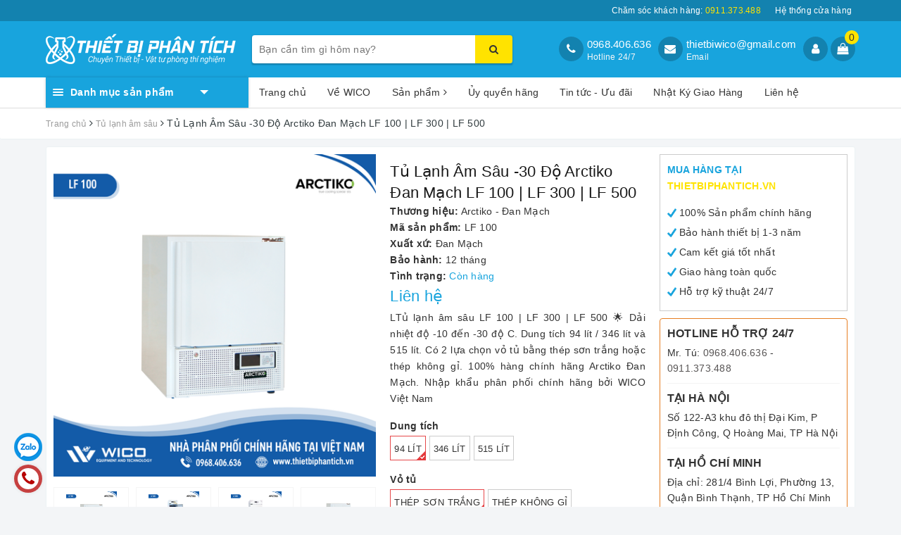

--- FILE ---
content_type: text/html; charset=utf-8
request_url: https://thietbiphantich.vn/tu-lanh-am-30-do-arctiko-dan-mach-lf-100-lf300-lf500
body_size: 100259
content:
<!DOCTYPE html>
<html lang="vi">
	<head>
		<meta charset="UTF-8" />
		<meta name="viewport" content="width=device-width, initial-scale=1, maximum-scale=1">			
		<title>
			Tủ Lạnh Âm Sâu -30 Độ  Arctiko Đan Mạch LF 100 | LF 300 | LF 500
			
			
			 | Thiết Bị Phân Tích™			
		</title>
		
		<!-- ================= Page description ================== -->
		
		<meta name="description" content="Tủ lạnh &#226;m s&#226;u LF 100 | LF 300 | LF 500 &#127775; Dải nhiệt độ -10 đến -30 độ C. Dung t&#237;ch 94 l&#237;t / 346 l&#237;t v&#224; 515 l&#237;t. C&#243; 2 lựa chọn vỏ tủ bằng th&#233;p sơn trắng hoặc th&#233;p kh&#244;ng gỉ.  100% h&#224;ng ch&#237;nh h&#227;ng Arctiko Đan Mạch. Nhập khẩu ph&#226;n phối ch&#237;nh h&#227;ng bởi WICO Việt Nam">
		
		<!-- ================= Meta ================== -->
		<meta name="keywords" content="Tủ Lạnh Âm Sâu -30 Độ  Arctiko Đan Mạch LF 100 | LF 300 | LF 500, Tủ lạnh âm sâu, Tủ bảo quản âm 30 độ C, Tủ bảo quản Vacxin -50 đến -15 độ C, Thiết bị thí nghiệm, Tủ bảo quản - Tủ lạnh âm sâu, baohanh_12 tháng, blog_tin-tuc, lf 100, lf 100-st, lf 300, lf 500, lf-500-st, llf 300-st, xuatxu_Đan Mạch, Thiết Bị Phân Tích™, thietbiphantich.vn"/>		
		<link rel="canonical" href="https://thietbiphantich.vn/tu-lanh-am-30-do-arctiko-dan-mach-lf-100-lf300-lf500"/>
		<link rel="dns-prefetch" href="https://thietbiphantich.vn">
		<link rel="dns-prefetch" href="//bizweb.dktcdn.net/">
		<link rel="dns-prefetch" href="//www.google-analytics.com/">
		<link rel="dns-prefetch" href="//www.googletagmanager.com/">
		<meta name='revisit-after' content='1 days' />
		<meta name="robots" content="noodp,index,follow" />
		<!-- ================= Favicon ================== -->
		
		<link rel="icon" href="//bizweb.dktcdn.net/100/415/687/themes/804437/assets/favicon.png?1738637869967" type="image/x-icon" />
		
		<!-- Facebook Open Graph meta tags -->
		
<meta property="og:type" content="product">
<meta property="og:title" content="Tủ Lạnh Âm Sâu -30 Độ  Arctiko Đan Mạch LF 100 | LF 300 | LF 500">

<meta property="og:image" content="http://bizweb.dktcdn.net/thumb/grande/100/415/687/products/lf100.png?v=1689647247127">
<meta property="og:image:secure_url" content="https://bizweb.dktcdn.net/thumb/grande/100/415/687/products/lf100.png?v=1689647247127">
<meta property="og:image:alt" content="Tủ Lạnh Âm Sâu -30 Độ  Arctiko Đan Mạch LF 100 | LF 300 | LF 500">

<meta property="og:image" content="http://bizweb.dktcdn.net/thumb/grande/100/415/687/products/lf300.png?v=1689647257647">
<meta property="og:image:secure_url" content="https://bizweb.dktcdn.net/thumb/grande/100/415/687/products/lf300.png?v=1689647257647">
<meta property="og:image:alt" content="Tủ Lạnh Âm Sâu -30 Độ  Arctiko Đan Mạch LF 100 | LF 300 | LF 500">

<meta property="og:image" content="http://bizweb.dktcdn.net/thumb/grande/100/415/687/products/lf500.png?v=1689647268067">
<meta property="og:image:secure_url" content="https://bizweb.dktcdn.net/thumb/grande/100/415/687/products/lf500.png?v=1689647268067">
<meta property="og:image:alt" content="Tủ Lạnh Âm Sâu -30 Độ  Arctiko Đan Mạch LF 100 | LF 300 | LF 500">

<meta property="og:price:amount" content="0">
<meta property="og:price:currency" content="VND">

	<meta property="og:description" content="Tủ lạnh âm sâu LF 100 | LF 300 | LF 500 🌟 Dải nhiệt độ -10 đến -30 độ C. Dung tích 94 lít / 346 lít và 515 lít. Có 2 lựa chọn vỏ tủ bằng thép sơn trắng hoặc thép không gỉ.  100% hàng chính hãng Arctiko Đan Mạch. Nhập khẩu phân phối chính hãng bởi WICO Việt Nam">
	<meta property="og:url" content="https://thietbiphantich.vn/tu-lanh-am-30-do-arctiko-dan-mach-lf-100-lf300-lf500">
	<meta property="og:site_name" content="Thiết Bị Phân Tích™">		
		<link rel="preload" as="style" type="text/css" href="//bizweb.dktcdn.net/100/415/687/themes/804437/assets/bootstrap.scss.css?1738637869967" onload="this.rel='stylesheet'" />
		<link href="//bizweb.dktcdn.net/100/415/687/themes/804437/assets/bootstrap.scss.css?1738637869967" rel="stylesheet" type="text/css" media="all" />
		<link rel="preload" as="style" type="text/css" href="//bizweb.dktcdn.net/100/415/687/themes/804437/assets/base.scss.css?1738637869967" onload="this.rel='stylesheet'" />							
		<link href="//bizweb.dktcdn.net/100/415/687/themes/804437/assets/base.scss.css?1738637869967" rel="stylesheet" type="text/css" media="all" />		
		<link rel="preload" as="style" type="text/css" href="//bizweb.dktcdn.net/100/415/687/themes/804437/assets/ant-dien-may.scss.css?1738637869967" onload="this.rel='stylesheet'" />
		<link href="//bizweb.dktcdn.net/100/415/687/themes/804437/assets/ant-dien-may.scss.css?1738637869967" rel="stylesheet" type="text/css" media="all" />
		
		<script>
/*! jQuery v2.2.3 | (c) jQuery Foundation | jquery.org/license */ 
!function(a,b){"object"==typeof module&&"object"==typeof module.exports?module.exports=a.document?b(a,!0):function(a){if(!a.document)throw new Error("jQuery requires a window with a document");return b(a)}:b(a)}("undefined"!=typeof window?window:this,function(a,b){var c=[],d=a.document,e=c.slice,f=c.concat,g=c.push,h=c.indexOf,i={},j=i.toString,k=i.hasOwnProperty,l={},m="2.2.3",n=function(a,b){return new n.fn.init(a,b)},o=/^[\s\uFEFF\xA0]+|[\s\uFEFF\xA0]+$/g,p=/^-ms-/,q=/-([\da-z])/gi,r=function(a,b){return b.toUpperCase()};n.fn=n.prototype={jquery:m,constructor:n,selector:"",length:0,toArray:function(){return e.call(this)},get:function(a){return null!=a?0>a?this[a+this.length]:this[a]:e.call(this)},pushStack:function(a){var b=n.merge(this.constructor(),a);return b.prevObject=this,b.context=this.context,b},each:function(a){return n.each(this,a)},map:function(a){return this.pushStack(n.map(this,function(b,c){return a.call(b,c,b)}))},slice:function(){return this.pushStack(e.apply(this,arguments))},first:function(){return this.eq(0)},last:function(){return this.eq(-1)},eq:function(a){var b=this.length,c=+a+(0>a?b:0);return this.pushStack(c>=0&&b>c?[this[c]]:[])},end:function(){return this.prevObject||this.constructor()},push:g,sort:c.sort,splice:c.splice},n.extend=n.fn.extend=function(){var a,b,c,d,e,f,g=arguments[0]||{},h=1,i=arguments.length,j=!1;for("boolean"==typeof g&&(j=g,g=arguments[h]||{},h++),"object"==typeof g||n.isFunction(g)||(g={}),h===i&&(g=this,h--);i>h;h++)if(null!=(a=arguments[h]))for(b in a)c=g[b],d=a[b],g!==d&&(j&&d&&(n.isPlainObject(d)||(e=n.isArray(d)))?(e?(e=!1,f=c&&n.isArray(c)?c:[]):f=c&&n.isPlainObject(c)?c:{},g[b]=n.extend(j,f,d)):void 0!==d&&(g[b]=d));return g},n.extend({expando:"jQuery"+(m+Math.random()).replace(/\D/g,""),isReady:!0,error:function(a){throw new Error(a)},noop:function(){},isFunction:function(a){return"function"===n.type(a)},isArray:Array.isArray,isWindow:function(a){return null!=a&&a===a.window},isNumeric:function(a){var b=a&&a.toString();return!n.isArray(a)&&b-parseFloat(b)+1>=0},isPlainObject:function(a){var b;if("object"!==n.type(a)||a.nodeType||n.isWindow(a))return!1;if(a.constructor&&!k.call(a,"constructor")&&!k.call(a.constructor.prototype||{},"isPrototypeOf"))return!1;for(b in a);return void 0===b||k.call(a,b)},isEmptyObject:function(a){var b;for(b in a)return!1;return!0},type:function(a){return null==a?a+"":"object"==typeof a||"function"==typeof a?i[j.call(a)]||"object":typeof a},globalEval:function(a){var b,c=eval;a=n.trim(a),a&&(1===a.indexOf("use strict")?(b=d.createElement("script"),b.text=a,d.head.appendChild(b).parentNode.removeChild(b)):c(a))},camelCase:function(a){return a.replace(p,"ms-").replace(q,r)},nodeName:function(a,b){return a.nodeName&&a.nodeName.toLowerCase()===b.toLowerCase()},each:function(a,b){var c,d=0;if(s(a)){for(c=a.length;c>d;d++)if(b.call(a[d],d,a[d])===!1)break}else for(d in a)if(b.call(a[d],d,a[d])===!1)break;return a},trim:function(a){return null==a?"":(a+"").replace(o,"")},makeArray:function(a,b){var c=b||[];return null!=a&&(s(Object(a))?n.merge(c,"string"==typeof a?[a]:a):g.call(c,a)),c},inArray:function(a,b,c){return null==b?-1:h.call(b,a,c)},merge:function(a,b){for(var c=+b.length,d=0,e=a.length;c>d;d++)a[e++]=b[d];return a.length=e,a},grep:function(a,b,c){for(var d,e=[],f=0,g=a.length,h=!c;g>f;f++)d=!b(a[f],f),d!==h&&e.push(a[f]);return e},map:function(a,b,c){var d,e,g=0,h=[];if(s(a))for(d=a.length;d>g;g++)e=b(a[g],g,c),null!=e&&h.push(e);else for(g in a)e=b(a[g],g,c),null!=e&&h.push(e);return f.apply([],h)},guid:1,proxy:function(a,b){var c,d,f;return"string"==typeof b&&(c=a[b],b=a,a=c),n.isFunction(a)?(d=e.call(arguments,2),f=function(){return a.apply(b||this,d.concat(e.call(arguments)))},f.guid=a.guid=a.guid||n.guid++,f):void 0},now:Date.now,support:l}),"function"==typeof Symbol&&(n.fn[Symbol.iterator]=c[Symbol.iterator]),n.each("Boolean Number String Function Array Date RegExp Object Error Symbol".split(" "),function(a,b){i["[object "+b+"]"]=b.toLowerCase()});function s(a){var b=!!a&&"length"in a&&a.length,c=n.type(a);return"function"===c||n.isWindow(a)?!1:"array"===c||0===b||"number"==typeof b&&b>0&&b-1 in a}var t=function(a){var b,c,d,e,f,g,h,i,j,k,l,m,n,o,p,q,r,s,t,u="sizzle"+1*new Date,v=a.document,w=0,x=0,y=ga(),z=ga(),A=ga(),B=function(a,b){return a===b&&(l=!0),0},C=1<<31,D={}.hasOwnProperty,E=[],F=E.pop,G=E.push,H=E.push,I=E.slice,J=function(a,b){for(var c=0,d=a.length;d>c;c++)if(a[c]===b)return c;return-1},K="checked|selected|async|autofocus|autoplay|controls|defer|disabled|hidden|ismap|loop|multiple|open|readonly|required|scoped",L="[\\x20\\t\\r\\n\\f]",M="(?:\\\\.|[\\w-]|[^\\x00-\\xa0])+",N="\\["+L+"*("+M+")(?:"+L+"*([*^$|!~]?=)"+L+"*(?:'((?:\\\\.|[^\\\\'])*)'|\"((?:\\\\.|[^\\\\\"])*)\"|("+M+"))|)"+L+"*\\]",O=":("+M+")(?:\\((('((?:\\\\.|[^\\\\'])*)'|\"((?:\\\\.|[^\\\\\"])*)\")|((?:\\\\.|[^\\\\()[\\]]|"+N+")*)|.*)\\)|)",P=new RegExp(L+"+","g"),Q=new RegExp("^"+L+"+|((?:^|[^\\\\])(?:\\\\.)*)"+L+"+$","g"),R=new RegExp("^"+L+"*,"+L+"*"),S=new RegExp("^"+L+"*([>+~]|"+L+")"+L+"*"),T=new RegExp("="+L+"*([^\\]'\"]*?)"+L+"*\\]","g"),U=new RegExp(O),V=new RegExp("^"+M+"$"),W={ID:new RegExp("^#("+M+")"),CLASS:new RegExp("^\\.("+M+")"),TAG:new RegExp("^("+M+"|[*])"),ATTR:new RegExp("^"+N),PSEUDO:new RegExp("^"+O),CHILD:new RegExp("^:(only|first|last|nth|nth-last)-(child|of-type)(?:\\("+L+"*(even|odd|(([+-]|)(\\d*)n|)"+L+"*(?:([+-]|)"+L+"*(\\d+)|))"+L+"*\\)|)","i"),bool:new RegExp("^(?:"+K+")$","i"),needsContext:new RegExp("^"+L+"*[>+~]|:(even|odd|eq|gt|lt|nth|first|last)(?:\\("+L+"*((?:-\\d)?\\d*)"+L+"*\\)|)(?=[^-]|$)","i")},X=/^(?:input|select|textarea|button)$/i,Y=/^h\d$/i,Z=/^[^{]+\{\s*\[native \w/,$=/^(?:#([\w-]+)|(\w+)|\.([\w-]+))$/,_=/[+~]/,aa=/'|\\/g,ba=new RegExp("\\\\([\\da-f]{1,6}"+L+"?|("+L+")|.)","ig"),ca=function(a,b,c){var d="0x"+b-65536;return d!==d||c?b:0>d?String.fromCharCode(d+65536):String.fromCharCode(d>>10|55296,1023&d|56320)},da=function(){m()};try{H.apply(E=I.call(v.childNodes),v.childNodes),E[v.childNodes.length].nodeType}catch(ea){H={apply:E.length?function(a,b){G.apply(a,I.call(b))}:function(a,b){var c=a.length,d=0;while(a[c++]=b[d++]);a.length=c-1}}}function fa(a,b,d,e){var f,h,j,k,l,o,r,s,w=b&&b.ownerDocument,x=b?b.nodeType:9;if(d=d||[],"string"!=typeof a||!a||1!==x&&9!==x&&11!==x)return d;if(!e&&((b?b.ownerDocument||b:v)!==n&&m(b),b=b||n,p)){if(11!==x&&(o=$.exec(a)))if(f=o[1]){if(9===x){if(!(j=b.getElementById(f)))return d;if(j.id===f)return d.push(j),d}else if(w&&(j=w.getElementById(f))&&t(b,j)&&j.id===f)return d.push(j),d}else{if(o[2])return H.apply(d,b.getElementsByTagName(a)),d;if((f=o[3])&&c.getElementsByClassName&&b.getElementsByClassName)return H.apply(d,b.getElementsByClassName(f)),d}if(c.qsa&&!A[a+" "]&&(!q||!q.test(a))){if(1!==x)w=b,s=a;else if("object"!==b.nodeName.toLowerCase()){(k=b.getAttribute("id"))?k=k.replace(aa,"\\$&"):b.setAttribute("id",k=u),r=g(a),h=r.length,l=V.test(k)?"#"+k:"[id='"+k+"']";while(h--)r[h]=l+" "+qa(r[h]);s=r.join(","),w=_.test(a)&&oa(b.parentNode)||b}if(s)try{return H.apply(d,w.querySelectorAll(s)),d}catch(y){}finally{k===u&&b.removeAttribute("id")}}}return i(a.replace(Q,"$1"),b,d,e)}function ga(){var a=[];function b(c,e){return a.push(c+" ")>d.cacheLength&&delete b[a.shift()],b[c+" "]=e}return b}function ha(a){return a[u]=!0,a}function ia(a){var b=n.createElement("div");try{return!!a(b)}catch(c){return!1}finally{b.parentNode&&b.parentNode.removeChild(b),b=null}}function ja(a,b){var c=a.split("|"),e=c.length;while(e--)d.attrHandle[c[e]]=b}function ka(a,b){var c=b&&a,d=c&&1===a.nodeType&&1===b.nodeType&&(~b.sourceIndex||C)-(~a.sourceIndex||C);if(d)return d;if(c)while(c=c.nextSibling)if(c===b)return-1;return a?1:-1}function la(a){return function(b){var c=b.nodeName.toLowerCase();return"input"===c&&b.type===a}}function ma(a){return function(b){var c=b.nodeName.toLowerCase();return("input"===c||"button"===c)&&b.type===a}}function na(a){return ha(function(b){return b=+b,ha(function(c,d){var e,f=a([],c.length,b),g=f.length;while(g--)c[e=f[g]]&&(c[e]=!(d[e]=c[e]))})})}function oa(a){return a&&"undefined"!=typeof a.getElementsByTagName&&a}c=fa.support={},f=fa.isXML=function(a){var b=a&&(a.ownerDocument||a).documentElement;return b?"HTML"!==b.nodeName:!1},m=fa.setDocument=function(a){var b,e,g=a?a.ownerDocument||a:v;return g!==n&&9===g.nodeType&&g.documentElement?(n=g,o=n.documentElement,p=!f(n),(e=n.defaultView)&&e.top!==e&&(e.addEventListener?e.addEventListener("unload",da,!1):e.attachEvent&&e.attachEvent("onunload",da)),c.attributes=ia(function(a){return a.className="i",!a.getAttribute("className")}),c.getElementsByTagName=ia(function(a){return a.appendChild(n.createComment("")),!a.getElementsByTagName("*").length}),c.getElementsByClassName=Z.test(n.getElementsByClassName),c.getById=ia(function(a){return o.appendChild(a).id=u,!n.getElementsByName||!n.getElementsByName(u).length}),c.getById?(d.find.ID=function(a,b){if("undefined"!=typeof b.getElementById&&p){var c=b.getElementById(a);return c?[c]:[]}},d.filter.ID=function(a){var b=a.replace(ba,ca);return function(a){return a.getAttribute("id")===b}}):(delete d.find.ID,d.filter.ID=function(a){var b=a.replace(ba,ca);return function(a){var c="undefined"!=typeof a.getAttributeNode&&a.getAttributeNode("id");return c&&c.value===b}}),d.find.TAG=c.getElementsByTagName?function(a,b){return"undefined"!=typeof b.getElementsByTagName?b.getElementsByTagName(a):c.qsa?b.querySelectorAll(a):void 0}:function(a,b){var c,d=[],e=0,f=b.getElementsByTagName(a);if("*"===a){while(c=f[e++])1===c.nodeType&&d.push(c);return d}return f},d.find.CLASS=c.getElementsByClassName&&function(a,b){return"undefined"!=typeof b.getElementsByClassName&&p?b.getElementsByClassName(a):void 0},r=[],q=[],(c.qsa=Z.test(n.querySelectorAll))&&(ia(function(a){o.appendChild(a).innerHTML="<a id='"+u+"'></a><select id='"+u+"-\r\\' msallowcapture=''><option selected=''></option></select>",a.querySelectorAll("[msallowcapture^='']").length&&q.push("[*^$]="+L+"*(?:''|\"\")"),a.querySelectorAll("[selected]").length||q.push("\\["+L+"*(?:value|"+K+")"),a.querySelectorAll("[id~="+u+"-]").length||q.push("~="),a.querySelectorAll(":checked").length||q.push(":checked"),a.querySelectorAll("a#"+u+"+*").length||q.push(".#.+[+~]")}),ia(function(a){var b=n.createElement("input");b.setAttribute("type","hidden"),a.appendChild(b).setAttribute("name","D"),a.querySelectorAll("[name=d]").length&&q.push("name"+L+"*[*^$|!~]?="),a.querySelectorAll(":enabled").length||q.push(":enabled",":disabled"),a.querySelectorAll("*,:x"),q.push(",.*:")})),(c.matchesSelector=Z.test(s=o.matches||o.webkitMatchesSelector||o.mozMatchesSelector||o.oMatchesSelector||o.msMatchesSelector))&&ia(function(a){c.disconnectedMatch=s.call(a,"div"),s.call(a,"[s!='']:x"),r.push("!=",O)}),q=q.length&&new RegExp(q.join("|")),r=r.length&&new RegExp(r.join("|")),b=Z.test(o.compareDocumentPosition),t=b||Z.test(o.contains)?function(a,b){var c=9===a.nodeType?a.documentElement:a,d=b&&b.parentNode;return a===d||!(!d||1!==d.nodeType||!(c.contains?c.contains(d):a.compareDocumentPosition&&16&a.compareDocumentPosition(d)))}:function(a,b){if(b)while(b=b.parentNode)if(b===a)return!0;return!1},B=b?function(a,b){if(a===b)return l=!0,0;var d=!a.compareDocumentPosition-!b.compareDocumentPosition;return d?d:(d=(a.ownerDocument||a)===(b.ownerDocument||b)?a.compareDocumentPosition(b):1,1&d||!c.sortDetached&&b.compareDocumentPosition(a)===d?a===n||a.ownerDocument===v&&t(v,a)?-1:b===n||b.ownerDocument===v&&t(v,b)?1:k?J(k,a)-J(k,b):0:4&d?-1:1)}:function(a,b){if(a===b)return l=!0,0;var c,d=0,e=a.parentNode,f=b.parentNode,g=[a],h=[b];if(!e||!f)return a===n?-1:b===n?1:e?-1:f?1:k?J(k,a)-J(k,b):0;if(e===f)return ka(a,b);c=a;while(c=c.parentNode)g.unshift(c);c=b;while(c=c.parentNode)h.unshift(c);while(g[d]===h[d])d++;return d?ka(g[d],h[d]):g[d]===v?-1:h[d]===v?1:0},n):n},fa.matches=function(a,b){return fa(a,null,null,b)},fa.matchesSelector=function(a,b){if((a.ownerDocument||a)!==n&&m(a),b=b.replace(T,"='$1']"),c.matchesSelector&&p&&!A[b+" "]&&(!r||!r.test(b))&&(!q||!q.test(b)))try{var d=s.call(a,b);if(d||c.disconnectedMatch||a.document&&11!==a.document.nodeType)return d}catch(e){}return fa(b,n,null,[a]).length>0},fa.contains=function(a,b){return(a.ownerDocument||a)!==n&&m(a),t(a,b)},fa.attr=function(a,b){(a.ownerDocument||a)!==n&&m(a);var e=d.attrHandle[b.toLowerCase()],f=e&&D.call(d.attrHandle,b.toLowerCase())?e(a,b,!p):void 0;return void 0!==f?f:c.attributes||!p?a.getAttribute(b):(f=a.getAttributeNode(b))&&f.specified?f.value:null},fa.error=function(a){throw new Error("Syntax error, unrecognized expression: "+a)},fa.uniqueSort=function(a){var b,d=[],e=0,f=0;if(l=!c.detectDuplicates,k=!c.sortStable&&a.slice(0),a.sort(B),l){while(b=a[f++])b===a[f]&&(e=d.push(f));while(e--)a.splice(d[e],1)}return k=null,a},e=fa.getText=function(a){var b,c="",d=0,f=a.nodeType;if(f){if(1===f||9===f||11===f){if("string"==typeof a.textContent)return a.textContent;for(a=a.firstChild;a;a=a.nextSibling)c+=e(a)}else if(3===f||4===f)return a.nodeValue}else while(b=a[d++])c+=e(b);return c},d=fa.selectors={cacheLength:50,createPseudo:ha,match:W,attrHandle:{},find:{},relative:{">":{dir:"parentNode",first:!0}," ":{dir:"parentNode"},"+":{dir:"previousSibling",first:!0},"~":{dir:"previousSibling"}},preFilter:{ATTR:function(a){return a[1]=a[1].replace(ba,ca),a[3]=(a[3]||a[4]||a[5]||"").replace(ba,ca),"~="===a[2]&&(a[3]=" "+a[3]+" "),a.slice(0,4)},CHILD:function(a){return a[1]=a[1].toLowerCase(),"nth"===a[1].slice(0,3)?(a[3]||fa.error(a[0]),a[4]=+(a[4]?a[5]+(a[6]||1):2*("even"===a[3]||"odd"===a[3])),a[5]=+(a[7]+a[8]||"odd"===a[3])):a[3]&&fa.error(a[0]),a},PSEUDO:function(a){var b,c=!a[6]&&a[2];return W.CHILD.test(a[0])?null:(a[3]?a[2]=a[4]||a[5]||"":c&&U.test(c)&&(b=g(c,!0))&&(b=c.indexOf(")",c.length-b)-c.length)&&(a[0]=a[0].slice(0,b),a[2]=c.slice(0,b)),a.slice(0,3))}},filter:{TAG:function(a){var b=a.replace(ba,ca).toLowerCase();return"*"===a?function(){return!0}:function(a){return a.nodeName&&a.nodeName.toLowerCase()===b}},CLASS:function(a){var b=y[a+" "];return b||(b=new RegExp("(^|"+L+")"+a+"("+L+"|$)"))&&y(a,function(a){return b.test("string"==typeof a.className&&a.className||"undefined"!=typeof a.getAttribute&&a.getAttribute("class")||"")})},ATTR:function(a,b,c){return function(d){var e=fa.attr(d,a);return null==e?"!="===b:b?(e+="","="===b?e===c:"!="===b?e!==c:"^="===b?c&&0===e.indexOf(c):"*="===b?c&&e.indexOf(c)>-1:"$="===b?c&&e.slice(-c.length)===c:"~="===b?(" "+e.replace(P," ")+" ").indexOf(c)>-1:"|="===b?e===c||e.slice(0,c.length+1)===c+"-":!1):!0}},CHILD:function(a,b,c,d,e){var f="nth"!==a.slice(0,3),g="last"!==a.slice(-4),h="of-type"===b;return 1===d&&0===e?function(a){return!!a.parentNode}:function(b,c,i){var j,k,l,m,n,o,p=f!==g?"nextSibling":"previousSibling",q=b.parentNode,r=h&&b.nodeName.toLowerCase(),s=!i&&!h,t=!1;if(q){if(f){while(p){m=b;while(m=m[p])if(h?m.nodeName.toLowerCase()===r:1===m.nodeType)return!1;o=p="only"===a&&!o&&"nextSibling"}return!0}if(o=[g?q.firstChild:q.lastChild],g&&s){m=q,l=m[u]||(m[u]={}),k=l[m.uniqueID]||(l[m.uniqueID]={}),j=k[a]||[],n=j[0]===w&&j[1],t=n&&j[2],m=n&&q.childNodes[n];while(m=++n&&m&&m[p]||(t=n=0)||o.pop())if(1===m.nodeType&&++t&&m===b){k[a]=[w,n,t];break}}else if(s&&(m=b,l=m[u]||(m[u]={}),k=l[m.uniqueID]||(l[m.uniqueID]={}),j=k[a]||[],n=j[0]===w&&j[1],t=n),t===!1)while(m=++n&&m&&m[p]||(t=n=0)||o.pop())if((h?m.nodeName.toLowerCase()===r:1===m.nodeType)&&++t&&(s&&(l=m[u]||(m[u]={}),k=l[m.uniqueID]||(l[m.uniqueID]={}),k[a]=[w,t]),m===b))break;return t-=e,t===d||t%d===0&&t/d>=0}}},PSEUDO:function(a,b){var c,e=d.pseudos[a]||d.setFilters[a.toLowerCase()]||fa.error("unsupported pseudo: "+a);return e[u]?e(b):e.length>1?(c=[a,a,"",b],d.setFilters.hasOwnProperty(a.toLowerCase())?ha(function(a,c){var d,f=e(a,b),g=f.length;while(g--)d=J(a,f[g]),a[d]=!(c[d]=f[g])}):function(a){return e(a,0,c)}):e}},pseudos:{not:ha(function(a){var b=[],c=[],d=h(a.replace(Q,"$1"));return d[u]?ha(function(a,b,c,e){var f,g=d(a,null,e,[]),h=a.length;while(h--)(f=g[h])&&(a[h]=!(b[h]=f))}):function(a,e,f){return b[0]=a,d(b,null,f,c),b[0]=null,!c.pop()}}),has:ha(function(a){return function(b){return fa(a,b).length>0}}),contains:ha(function(a){return a=a.replace(ba,ca),function(b){return(b.textContent||b.innerText||e(b)).indexOf(a)>-1}}),lang:ha(function(a){return V.test(a||"")||fa.error("unsupported lang: "+a),a=a.replace(ba,ca).toLowerCase(),function(b){var c;do if(c=p?b.lang:b.getAttribute("xml:lang")||b.getAttribute("lang"))return c=c.toLowerCase(),c===a||0===c.indexOf(a+"-");while((b=b.parentNode)&&1===b.nodeType);return!1}}),target:function(b){var c=a.location&&a.location.hash;return c&&c.slice(1)===b.id},root:function(a){return a===o},focus:function(a){return a===n.activeElement&&(!n.hasFocus||n.hasFocus())&&!!(a.type||a.href||~a.tabIndex)},enabled:function(a){return a.disabled===!1},disabled:function(a){return a.disabled===!0},checked:function(a){var b=a.nodeName.toLowerCase();return"input"===b&&!!a.checked||"option"===b&&!!a.selected},selected:function(a){return a.parentNode&&a.parentNode.selectedIndex,a.selected===!0},empty:function(a){for(a=a.firstChild;a;a=a.nextSibling)if(a.nodeType<6)return!1;return!0},parent:function(a){return!d.pseudos.empty(a)},header:function(a){return Y.test(a.nodeName)},input:function(a){return X.test(a.nodeName)},button:function(a){var b=a.nodeName.toLowerCase();return"input"===b&&"button"===a.type||"button"===b},text:function(a){var b;return"input"===a.nodeName.toLowerCase()&&"text"===a.type&&(null==(b=a.getAttribute("type"))||"text"===b.toLowerCase())},first:na(function(){return[0]}),last:na(function(a,b){return[b-1]}),eq:na(function(a,b,c){return[0>c?c+b:c]}),even:na(function(a,b){for(var c=0;b>c;c+=2)a.push(c);return a}),odd:na(function(a,b){for(var c=1;b>c;c+=2)a.push(c);return a}),lt:na(function(a,b,c){for(var d=0>c?c+b:c;--d>=0;)a.push(d);return a}),gt:na(function(a,b,c){for(var d=0>c?c+b:c;++d<b;)a.push(d);return a})}},d.pseudos.nth=d.pseudos.eq;for(b in{radio:!0,checkbox:!0,file:!0,password:!0,image:!0})d.pseudos[b]=la(b);for(b in{submit:!0,reset:!0})d.pseudos[b]=ma(b);function pa(){}pa.prototype=d.filters=d.pseudos,d.setFilters=new pa,g=fa.tokenize=function(a,b){var c,e,f,g,h,i,j,k=z[a+" "];if(k)return b?0:k.slice(0);h=a,i=[],j=d.preFilter;while(h){c&&!(e=R.exec(h))||(e&&(h=h.slice(e[0].length)||h),i.push(f=[])),c=!1,(e=S.exec(h))&&(c=e.shift(),f.push({value:c,type:e[0].replace(Q," ")}),h=h.slice(c.length));for(g in d.filter)!(e=W[g].exec(h))||j[g]&&!(e=j[g](e))||(c=e.shift(),f.push({value:c,type:g,matches:e}),h=h.slice(c.length));if(!c)break}return b?h.length:h?fa.error(a):z(a,i).slice(0)};function qa(a){for(var b=0,c=a.length,d="";c>b;b++)d+=a[b].value;return d}function ra(a,b,c){var d=b.dir,e=c&&"parentNode"===d,f=x++;return b.first?function(b,c,f){while(b=b[d])if(1===b.nodeType||e)return a(b,c,f)}:function(b,c,g){var h,i,j,k=[w,f];if(g){while(b=b[d])if((1===b.nodeType||e)&&a(b,c,g))return!0}else while(b=b[d])if(1===b.nodeType||e){if(j=b[u]||(b[u]={}),i=j[b.uniqueID]||(j[b.uniqueID]={}),(h=i[d])&&h[0]===w&&h[1]===f)return k[2]=h[2];if(i[d]=k,k[2]=a(b,c,g))return!0}}}function sa(a){return a.length>1?function(b,c,d){var e=a.length;while(e--)if(!a[e](b,c,d))return!1;return!0}:a[0]}function ta(a,b,c){for(var d=0,e=b.length;e>d;d++)fa(a,b[d],c);return c}function ua(a,b,c,d,e){for(var f,g=[],h=0,i=a.length,j=null!=b;i>h;h++)(f=a[h])&&(c&&!c(f,d,e)||(g.push(f),j&&b.push(h)));return g}function va(a,b,c,d,e,f){return d&&!d[u]&&(d=va(d)),e&&!e[u]&&(e=va(e,f)),ha(function(f,g,h,i){var j,k,l,m=[],n=[],o=g.length,p=f||ta(b||"*",h.nodeType?[h]:h,[]),q=!a||!f&&b?p:ua(p,m,a,h,i),r=c?e||(f?a:o||d)?[]:g:q;if(c&&c(q,r,h,i),d){j=ua(r,n),d(j,[],h,i),k=j.length;while(k--)(l=j[k])&&(r[n[k]]=!(q[n[k]]=l))}if(f){if(e||a){if(e){j=[],k=r.length;while(k--)(l=r[k])&&j.push(q[k]=l);e(null,r=[],j,i)}k=r.length;while(k--)(l=r[k])&&(j=e?J(f,l):m[k])>-1&&(f[j]=!(g[j]=l))}}else r=ua(r===g?r.splice(o,r.length):r),e?e(null,g,r,i):H.apply(g,r)})}function wa(a){for(var b,c,e,f=a.length,g=d.relative[a[0].type],h=g||d.relative[" "],i=g?1:0,k=ra(function(a){return a===b},h,!0),l=ra(function(a){return J(b,a)>-1},h,!0),m=[function(a,c,d){var e=!g&&(d||c!==j)||((b=c).nodeType?k(a,c,d):l(a,c,d));return b=null,e}];f>i;i++)if(c=d.relative[a[i].type])m=[ra(sa(m),c)];else{if(c=d.filter[a[i].type].apply(null,a[i].matches),c[u]){for(e=++i;f>e;e++)if(d.relative[a[e].type])break;return va(i>1&&sa(m),i>1&&qa(a.slice(0,i-1).concat({value:" "===a[i-2].type?"*":""})).replace(Q,"$1"),c,e>i&&wa(a.slice(i,e)),f>e&&wa(a=a.slice(e)),f>e&&qa(a))}m.push(c)}return sa(m)}function xa(a,b){var c=b.length>0,e=a.length>0,f=function(f,g,h,i,k){var l,o,q,r=0,s="0",t=f&&[],u=[],v=j,x=f||e&&d.find.TAG("*",k),y=w+=null==v?1:Math.random()||.1,z=x.length;for(k&&(j=g===n||g||k);s!==z&&null!=(l=x[s]);s++){if(e&&l){o=0,g||l.ownerDocument===n||(m(l),h=!p);while(q=a[o++])if(q(l,g||n,h)){i.push(l);break}k&&(w=y)}c&&((l=!q&&l)&&r--,f&&t.push(l))}if(r+=s,c&&s!==r){o=0;while(q=b[o++])q(t,u,g,h);if(f){if(r>0)while(s--)t[s]||u[s]||(u[s]=F.call(i));u=ua(u)}H.apply(i,u),k&&!f&&u.length>0&&r+b.length>1&&fa.uniqueSort(i)}return k&&(w=y,j=v),t};return c?ha(f):f}return h=fa.compile=function(a,b){var c,d=[],e=[],f=A[a+" "];if(!f){b||(b=g(a)),c=b.length;while(c--)f=wa(b[c]),f[u]?d.push(f):e.push(f);f=A(a,xa(e,d)),f.selector=a}return f},i=fa.select=function(a,b,e,f){var i,j,k,l,m,n="function"==typeof a&&a,o=!f&&g(a=n.selector||a);if(e=e||[],1===o.length){if(j=o[0]=o[0].slice(0),j.length>2&&"ID"===(k=j[0]).type&&c.getById&&9===b.nodeType&&p&&d.relative[j[1].type]){if(b=(d.find.ID(k.matches[0].replace(ba,ca),b)||[])[0],!b)return e;n&&(b=b.parentNode),a=a.slice(j.shift().value.length)}i=W.needsContext.test(a)?0:j.length;while(i--){if(k=j[i],d.relative[l=k.type])break;if((m=d.find[l])&&(f=m(k.matches[0].replace(ba,ca),_.test(j[0].type)&&oa(b.parentNode)||b))){if(j.splice(i,1),a=f.length&&qa(j),!a)return H.apply(e,f),e;break}}}return(n||h(a,o))(f,b,!p,e,!b||_.test(a)&&oa(b.parentNode)||b),e},c.sortStable=u.split("").sort(B).join("")===u,c.detectDuplicates=!!l,m(),c.sortDetached=ia(function(a){return 1&a.compareDocumentPosition(n.createElement("div"))}),ia(function(a){return a.innerHTML="<a href='#'></a>","#"===a.firstChild.getAttribute("href")})||ja("type|href|height|width",function(a,b,c){return c?void 0:a.getAttribute(b,"type"===b.toLowerCase()?1:2)}),c.attributes&&ia(function(a){return a.innerHTML="<input/>",a.firstChild.setAttribute("value",""),""===a.firstChild.getAttribute("value")})||ja("value",function(a,b,c){return c||"input"!==a.nodeName.toLowerCase()?void 0:a.defaultValue}),ia(function(a){return null==a.getAttribute("disabled")})||ja(K,function(a,b,c){var d;return c?void 0:a[b]===!0?b.toLowerCase():(d=a.getAttributeNode(b))&&d.specified?d.value:null}),fa}(a);n.find=t,n.expr=t.selectors,n.expr[":"]=n.expr.pseudos,n.uniqueSort=n.unique=t.uniqueSort,n.text=t.getText,n.isXMLDoc=t.isXML,n.contains=t.contains;var u=function(a,b,c){var d=[],e=void 0!==c;while((a=a[b])&&9!==a.nodeType)if(1===a.nodeType){if(e&&n(a).is(c))break;d.push(a)}return d},v=function(a,b){for(var c=[];a;a=a.nextSibling)1===a.nodeType&&a!==b&&c.push(a);return c},w=n.expr.match.needsContext,x=/^<([\w-]+)\s*\/?>(?:<\/\1>|)$/,y=/^.[^:#\[\.,]*$/;function z(a,b,c){if(n.isFunction(b))return n.grep(a,function(a,d){return!!b.call(a,d,a)!==c});if(b.nodeType)return n.grep(a,function(a){return a===b!==c});if("string"==typeof b){if(y.test(b))return n.filter(b,a,c);b=n.filter(b,a)}return n.grep(a,function(a){return h.call(b,a)>-1!==c})}n.filter=function(a,b,c){var d=b[0];return c&&(a=":not("+a+")"),1===b.length&&1===d.nodeType?n.find.matchesSelector(d,a)?[d]:[]:n.find.matches(a,n.grep(b,function(a){return 1===a.nodeType}))},n.fn.extend({find:function(a){var b,c=this.length,d=[],e=this;if("string"!=typeof a)return this.pushStack(n(a).filter(function(){for(b=0;c>b;b++)if(n.contains(e[b],this))return!0}));for(b=0;c>b;b++)n.find(a,e[b],d);return d=this.pushStack(c>1?n.unique(d):d),d.selector=this.selector?this.selector+" "+a:a,d},filter:function(a){return this.pushStack(z(this,a||[],!1))},not:function(a){return this.pushStack(z(this,a||[],!0))},is:function(a){return!!z(this,"string"==typeof a&&w.test(a)?n(a):a||[],!1).length}});var A,B=/^(?:\s*(<[\w\W]+>)[^>]*|#([\w-]*))$/,C=n.fn.init=function(a,b,c){var e,f;if(!a)return this;if(c=c||A,"string"==typeof a){if(e="<"===a[0]&&">"===a[a.length-1]&&a.length>=3?[null,a,null]:B.exec(a),!e||!e[1]&&b)return!b||b.jquery?(b||c).find(a):this.constructor(b).find(a);if(e[1]){if(b=b instanceof n?b[0]:b,n.merge(this,n.parseHTML(e[1],b&&b.nodeType?b.ownerDocument||b:d,!0)),x.test(e[1])&&n.isPlainObject(b))for(e in b)n.isFunction(this[e])?this[e](b[e]):this.attr(e,b[e]);return this}return f=d.getElementById(e[2]),f&&f.parentNode&&(this.length=1,this[0]=f),this.context=d,this.selector=a,this}return a.nodeType?(this.context=this[0]=a,this.length=1,this):n.isFunction(a)?void 0!==c.ready?c.ready(a):a(n):(void 0!==a.selector&&(this.selector=a.selector,this.context=a.context),n.makeArray(a,this))};C.prototype=n.fn,A=n(d);var D=/^(?:parents|prev(?:Until|All))/,E={children:!0,contents:!0,next:!0,prev:!0};n.fn.extend({has:function(a){var b=n(a,this),c=b.length;return this.filter(function(){for(var a=0;c>a;a++)if(n.contains(this,b[a]))return!0})},closest:function(a,b){for(var c,d=0,e=this.length,f=[],g=w.test(a)||"string"!=typeof a?n(a,b||this.context):0;e>d;d++)for(c=this[d];c&&c!==b;c=c.parentNode)if(c.nodeType<11&&(g?g.index(c)>-1:1===c.nodeType&&n.find.matchesSelector(c,a))){f.push(c);break}return this.pushStack(f.length>1?n.uniqueSort(f):f)},index:function(a){return a?"string"==typeof a?h.call(n(a),this[0]):h.call(this,a.jquery?a[0]:a):this[0]&&this[0].parentNode?this.first().prevAll().length:-1},add:function(a,b){return this.pushStack(n.uniqueSort(n.merge(this.get(),n(a,b))))},addBack:function(a){return this.add(null==a?this.prevObject:this.prevObject.filter(a))}});function F(a,b){while((a=a[b])&&1!==a.nodeType);return a}n.each({parent:function(a){var b=a.parentNode;return b&&11!==b.nodeType?b:null},parents:function(a){return u(a,"parentNode")},parentsUntil:function(a,b,c){return u(a,"parentNode",c)},next:function(a){return F(a,"nextSibling")},prev:function(a){return F(a,"previousSibling")},nextAll:function(a){return u(a,"nextSibling")},prevAll:function(a){return u(a,"previousSibling")},nextUntil:function(a,b,c){return u(a,"nextSibling",c)},prevUntil:function(a,b,c){return u(a,"previousSibling",c)},siblings:function(a){return v((a.parentNode||{}).firstChild,a)},children:function(a){return v(a.firstChild)},contents:function(a){return a.contentDocument||n.merge([],a.childNodes)}},function(a,b){n.fn[a]=function(c,d){var e=n.map(this,b,c);return"Until"!==a.slice(-5)&&(d=c),d&&"string"==typeof d&&(e=n.filter(d,e)),this.length>1&&(E[a]||n.uniqueSort(e),D.test(a)&&e.reverse()),this.pushStack(e)}});var G=/\S+/g;function H(a){var b={};return n.each(a.match(G)||[],function(a,c){b[c]=!0}),b}n.Callbacks=function(a){a="string"==typeof a?H(a):n.extend({},a);var b,c,d,e,f=[],g=[],h=-1,i=function(){for(e=a.once,d=b=!0;g.length;h=-1){c=g.shift();while(++h<f.length)f[h].apply(c[0],c[1])===!1&&a.stopOnFalse&&(h=f.length,c=!1)}a.memory||(c=!1),b=!1,e&&(f=c?[]:"")},j={add:function(){return f&&(c&&!b&&(h=f.length-1,g.push(c)),function d(b){n.each(b,function(b,c){n.isFunction(c)?a.unique&&j.has(c)||f.push(c):c&&c.length&&"string"!==n.type(c)&&d(c)})}(arguments),c&&!b&&i()),this},remove:function(){return n.each(arguments,function(a,b){var c;while((c=n.inArray(b,f,c))>-1)f.splice(c,1),h>=c&&h--}),this},has:function(a){return a?n.inArray(a,f)>-1:f.length>0},empty:function(){return f&&(f=[]),this},disable:function(){return e=g=[],f=c="",this},disabled:function(){return!f},lock:function(){return e=g=[],c||(f=c=""),this},locked:function(){return!!e},fireWith:function(a,c){return e||(c=c||[],c=[a,c.slice?c.slice():c],g.push(c),b||i()),this},fire:function(){return j.fireWith(this,arguments),this},fired:function(){return!!d}};return j},n.extend({Deferred:function(a){var b=[["resolve","done",n.Callbacks("once memory"),"resolved"],["reject","fail",n.Callbacks("once memory"),"rejected"],["notify","progress",n.Callbacks("memory")]],c="pending",d={state:function(){return c},always:function(){return e.done(arguments).fail(arguments),this},then:function(){var a=arguments;return n.Deferred(function(c){n.each(b,function(b,f){var g=n.isFunction(a[b])&&a[b];e[f[1]](function(){var a=g&&g.apply(this,arguments);a&&n.isFunction(a.promise)?a.promise().progress(c.notify).done(c.resolve).fail(c.reject):c[f[0]+"With"](this===d?c.promise():this,g?[a]:arguments)})}),a=null}).promise()},promise:function(a){return null!=a?n.extend(a,d):d}},e={};return d.pipe=d.then,n.each(b,function(a,f){var g=f[2],h=f[3];d[f[1]]=g.add,h&&g.add(function(){c=h},b[1^a][2].disable,b[2][2].lock),e[f[0]]=function(){return e[f[0]+"With"](this===e?d:this,arguments),this},e[f[0]+"With"]=g.fireWith}),d.promise(e),a&&a.call(e,e),e},when:function(a){var b=0,c=e.call(arguments),d=c.length,f=1!==d||a&&n.isFunction(a.promise)?d:0,g=1===f?a:n.Deferred(),h=function(a,b,c){return function(d){b[a]=this,c[a]=arguments.length>1?e.call(arguments):d,c===i?g.notifyWith(b,c):--f||g.resolveWith(b,c)}},i,j,k;if(d>1)for(i=new Array(d),j=new Array(d),k=new Array(d);d>b;b++)c[b]&&n.isFunction(c[b].promise)?c[b].promise().progress(h(b,j,i)).done(h(b,k,c)).fail(g.reject):--f;return f||g.resolveWith(k,c),g.promise()}});var I;n.fn.ready=function(a){return n.ready.promise().done(a),this},n.extend({isReady:!1,readyWait:1,holdReady:function(a){a?n.readyWait++:n.ready(!0)},ready:function(a){(a===!0?--n.readyWait:n.isReady)||(n.isReady=!0,a!==!0&&--n.readyWait>0||(I.resolveWith(d,[n]),n.fn.triggerHandler&&(n(d).triggerHandler("ready"),n(d).off("ready"))))}});function J(){d.removeEventListener("DOMContentLoaded",J),a.removeEventListener("load",J),n.ready()}n.ready.promise=function(b){return I||(I=n.Deferred(),"complete"===d.readyState||"loading"!==d.readyState&&!d.documentElement.doScroll?a.setTimeout(n.ready):(d.addEventListener("DOMContentLoaded",J),a.addEventListener("load",J))),I.promise(b)},n.ready.promise();var K=function(a,b,c,d,e,f,g){var h=0,i=a.length,j=null==c;if("object"===n.type(c)){e=!0;for(h in c)K(a,b,h,c[h],!0,f,g)}else if(void 0!==d&&(e=!0,n.isFunction(d)||(g=!0),j&&(g?(b.call(a,d),b=null):(j=b,b=function(a,b,c){return j.call(n(a),c)})),b))for(;i>h;h++)b(a[h],c,g?d:d.call(a[h],h,b(a[h],c)));return e?a:j?b.call(a):i?b(a[0],c):f},L=function(a){return 1===a.nodeType||9===a.nodeType||!+a.nodeType};function M(){this.expando=n.expando+M.uid++}M.uid=1,M.prototype={register:function(a,b){var c=b||{};return a.nodeType?a[this.expando]=c:Object.defineProperty(a,this.expando,{value:c,writable:!0,configurable:!0}),a[this.expando]},cache:function(a){if(!L(a))return{};var b=a[this.expando];return b||(b={},L(a)&&(a.nodeType?a[this.expando]=b:Object.defineProperty(a,this.expando,{value:b,configurable:!0}))),b},set:function(a,b,c){var d,e=this.cache(a);if("string"==typeof b)e[b]=c;else for(d in b)e[d]=b[d];return e},get:function(a,b){return void 0===b?this.cache(a):a[this.expando]&&a[this.expando][b]},access:function(a,b,c){var d;return void 0===b||b&&"string"==typeof b&&void 0===c?(d=this.get(a,b),void 0!==d?d:this.get(a,n.camelCase(b))):(this.set(a,b,c),void 0!==c?c:b)},remove:function(a,b){var c,d,e,f=a[this.expando];if(void 0!==f){if(void 0===b)this.register(a);else{n.isArray(b)?d=b.concat(b.map(n.camelCase)):(e=n.camelCase(b),b in f?d=[b,e]:(d=e,d=d in f?[d]:d.match(G)||[])),c=d.length;while(c--)delete f[d[c]]}(void 0===b||n.isEmptyObject(f))&&(a.nodeType?a[this.expando]=void 0:delete a[this.expando])}},hasData:function(a){var b=a[this.expando];return void 0!==b&&!n.isEmptyObject(b)}};var N=new M,O=new M,P=/^(?:\{[\w\W]*\}|\[[\w\W]*\])$/,Q=/[A-Z]/g;function R(a,b,c){var d;if(void 0===c&&1===a.nodeType)if(d="data-"+b.replace(Q,"-$&").toLowerCase(),c=a.getAttribute(d),"string"==typeof c){try{c="true"===c?!0:"false"===c?!1:"null"===c?null:+c+""===c?+c:P.test(c)?n.parseJSON(c):c;
}catch(e){}O.set(a,b,c)}else c=void 0;return c}n.extend({hasData:function(a){return O.hasData(a)||N.hasData(a)},data:function(a,b,c){return O.access(a,b,c)},removeData:function(a,b){O.remove(a,b)},_data:function(a,b,c){return N.access(a,b,c)},_removeData:function(a,b){N.remove(a,b)}}),n.fn.extend({data:function(a,b){var c,d,e,f=this[0],g=f&&f.attributes;if(void 0===a){if(this.length&&(e=O.get(f),1===f.nodeType&&!N.get(f,"hasDataAttrs"))){c=g.length;while(c--)g[c]&&(d=g[c].name,0===d.indexOf("data-")&&(d=n.camelCase(d.slice(5)),R(f,d,e[d])));N.set(f,"hasDataAttrs",!0)}return e}return"object"==typeof a?this.each(function(){O.set(this,a)}):K(this,function(b){var c,d;if(f&&void 0===b){if(c=O.get(f,a)||O.get(f,a.replace(Q,"-$&").toLowerCase()),void 0!==c)return c;if(d=n.camelCase(a),c=O.get(f,d),void 0!==c)return c;if(c=R(f,d,void 0),void 0!==c)return c}else d=n.camelCase(a),this.each(function(){var c=O.get(this,d);O.set(this,d,b),a.indexOf("-")>-1&&void 0!==c&&O.set(this,a,b)})},null,b,arguments.length>1,null,!0)},removeData:function(a){return this.each(function(){O.remove(this,a)})}}),n.extend({queue:function(a,b,c){var d;return a?(b=(b||"fx")+"queue",d=N.get(a,b),c&&(!d||n.isArray(c)?d=N.access(a,b,n.makeArray(c)):d.push(c)),d||[]):void 0},dequeue:function(a,b){b=b||"fx";var c=n.queue(a,b),d=c.length,e=c.shift(),f=n._queueHooks(a,b),g=function(){n.dequeue(a,b)};"inprogress"===e&&(e=c.shift(),d--),e&&("fx"===b&&c.unshift("inprogress"),delete f.stop,e.call(a,g,f)),!d&&f&&f.empty.fire()},_queueHooks:function(a,b){var c=b+"queueHooks";return N.get(a,c)||N.access(a,c,{empty:n.Callbacks("once memory").add(function(){N.remove(a,[b+"queue",c])})})}}),n.fn.extend({queue:function(a,b){var c=2;return"string"!=typeof a&&(b=a,a="fx",c--),arguments.length<c?n.queue(this[0],a):void 0===b?this:this.each(function(){var c=n.queue(this,a,b);n._queueHooks(this,a),"fx"===a&&"inprogress"!==c[0]&&n.dequeue(this,a)})},dequeue:function(a){return this.each(function(){n.dequeue(this,a)})},clearQueue:function(a){return this.queue(a||"fx",[])},promise:function(a,b){var c,d=1,e=n.Deferred(),f=this,g=this.length,h=function(){--d||e.resolveWith(f,[f])};"string"!=typeof a&&(b=a,a=void 0),a=a||"fx";while(g--)c=N.get(f[g],a+"queueHooks"),c&&c.empty&&(d++,c.empty.add(h));return h(),e.promise(b)}});var S=/[+-]?(?:\d*\.|)\d+(?:[eE][+-]?\d+|)/.source,T=new RegExp("^(?:([+-])=|)("+S+")([a-z%]*)$","i"),U=["Top","Right","Bottom","Left"],V=function(a,b){return a=b||a,"none"===n.css(a,"display")||!n.contains(a.ownerDocument,a)};function W(a,b,c,d){var e,f=1,g=20,h=d?function(){return d.cur()}:function(){return n.css(a,b,"")},i=h(),j=c&&c[3]||(n.cssNumber[b]?"":"px"),k=(n.cssNumber[b]||"px"!==j&&+i)&&T.exec(n.css(a,b));if(k&&k[3]!==j){j=j||k[3],c=c||[],k=+i||1;do f=f||".5",k/=f,n.style(a,b,k+j);while(f!==(f=h()/i)&&1!==f&&--g)}return c&&(k=+k||+i||0,e=c[1]?k+(c[1]+1)*c[2]:+c[2],d&&(d.unit=j,d.start=k,d.end=e)),e}var X=/^(?:checkbox|radio)$/i,Y=/<([\w:-]+)/,Z=/^$|\/(?:java|ecma)script/i,$={option:[1,"<select multiple='multiple'>","</select>"],thead:[1,"<table>","</table>"],col:[2,"<table><colgroup>","</colgroup></table>"],tr:[2,"<table><tbody>","</tbody></table>"],td:[3,"<table><tbody><tr>","</tr></tbody></table>"],_default:[0,"",""]};$.optgroup=$.option,$.tbody=$.tfoot=$.colgroup=$.caption=$.thead,$.th=$.td;function _(a,b){var c="undefined"!=typeof a.getElementsByTagName?a.getElementsByTagName(b||"*"):"undefined"!=typeof a.querySelectorAll?a.querySelectorAll(b||"*"):[];return void 0===b||b&&n.nodeName(a,b)?n.merge([a],c):c}function aa(a,b){for(var c=0,d=a.length;d>c;c++)N.set(a[c],"globalEval",!b||N.get(b[c],"globalEval"))}var ba=/<|&#?\w+;/;function ca(a,b,c,d,e){for(var f,g,h,i,j,k,l=b.createDocumentFragment(),m=[],o=0,p=a.length;p>o;o++)if(f=a[o],f||0===f)if("object"===n.type(f))n.merge(m,f.nodeType?[f]:f);else if(ba.test(f)){g=g||l.appendChild(b.createElement("div")),h=(Y.exec(f)||["",""])[1].toLowerCase(),i=$[h]||$._default,g.innerHTML=i[1]+n.htmlPrefilter(f)+i[2],k=i[0];while(k--)g=g.lastChild;n.merge(m,g.childNodes),g=l.firstChild,g.textContent=""}else m.push(b.createTextNode(f));l.textContent="",o=0;while(f=m[o++])if(d&&n.inArray(f,d)>-1)e&&e.push(f);else if(j=n.contains(f.ownerDocument,f),g=_(l.appendChild(f),"script"),j&&aa(g),c){k=0;while(f=g[k++])Z.test(f.type||"")&&c.push(f)}return l}!function(){var a=d.createDocumentFragment(),b=a.appendChild(d.createElement("div")),c=d.createElement("input");c.setAttribute("type","radio"),c.setAttribute("checked","checked"),c.setAttribute("name","t"),b.appendChild(c),l.checkClone=b.cloneNode(!0).cloneNode(!0).lastChild.checked,b.innerHTML="<textarea>x</textarea>",l.noCloneChecked=!!b.cloneNode(!0).lastChild.defaultValue}();var da=/^key/,ea=/^(?:mouse|pointer|contextmenu|drag|drop)|click/,fa=/^([^.]*)(?:\.(.+)|)/;function ga(){return!0}function ha(){return!1}function ia(){try{return d.activeElement}catch(a){}}function ja(a,b,c,d,e,f){var g,h;if("object"==typeof b){"string"!=typeof c&&(d=d||c,c=void 0);for(h in b)ja(a,h,c,d,b[h],f);return a}if(null==d&&null==e?(e=c,d=c=void 0):null==e&&("string"==typeof c?(e=d,d=void 0):(e=d,d=c,c=void 0)),e===!1)e=ha;else if(!e)return a;return 1===f&&(g=e,e=function(a){return n().off(a),g.apply(this,arguments)},e.guid=g.guid||(g.guid=n.guid++)),a.each(function(){n.event.add(this,b,e,d,c)})}n.event={global:{},add:function(a,b,c,d,e){var f,g,h,i,j,k,l,m,o,p,q,r=N.get(a);if(r){c.handler&&(f=c,c=f.handler,e=f.selector),c.guid||(c.guid=n.guid++),(i=r.events)||(i=r.events={}),(g=r.handle)||(g=r.handle=function(b){return"undefined"!=typeof n&&n.event.triggered!==b.type?n.event.dispatch.apply(a,arguments):void 0}),b=(b||"").match(G)||[""],j=b.length;while(j--)h=fa.exec(b[j])||[],o=q=h[1],p=(h[2]||"").split(".").sort(),o&&(l=n.event.special[o]||{},o=(e?l.delegateType:l.bindType)||o,l=n.event.special[o]||{},k=n.extend({type:o,origType:q,data:d,handler:c,guid:c.guid,selector:e,needsContext:e&&n.expr.match.needsContext.test(e),namespace:p.join(".")},f),(m=i[o])||(m=i[o]=[],m.delegateCount=0,l.setup&&l.setup.call(a,d,p,g)!==!1||a.addEventListener&&a.addEventListener(o,g)),l.add&&(l.add.call(a,k),k.handler.guid||(k.handler.guid=c.guid)),e?m.splice(m.delegateCount++,0,k):m.push(k),n.event.global[o]=!0)}},remove:function(a,b,c,d,e){var f,g,h,i,j,k,l,m,o,p,q,r=N.hasData(a)&&N.get(a);if(r&&(i=r.events)){b=(b||"").match(G)||[""],j=b.length;while(j--)if(h=fa.exec(b[j])||[],o=q=h[1],p=(h[2]||"").split(".").sort(),o){l=n.event.special[o]||{},o=(d?l.delegateType:l.bindType)||o,m=i[o]||[],h=h[2]&&new RegExp("(^|\\.)"+p.join("\\.(?:.*\\.|)")+"(\\.|$)"),g=f=m.length;while(f--)k=m[f],!e&&q!==k.origType||c&&c.guid!==k.guid||h&&!h.test(k.namespace)||d&&d!==k.selector&&("**"!==d||!k.selector)||(m.splice(f,1),k.selector&&m.delegateCount--,l.remove&&l.remove.call(a,k));g&&!m.length&&(l.teardown&&l.teardown.call(a,p,r.handle)!==!1||n.removeEvent(a,o,r.handle),delete i[o])}else for(o in i)n.event.remove(a,o+b[j],c,d,!0);n.isEmptyObject(i)&&N.remove(a,"handle events")}},dispatch:function(a){a=n.event.fix(a);var b,c,d,f,g,h=[],i=e.call(arguments),j=(N.get(this,"events")||{})[a.type]||[],k=n.event.special[a.type]||{};if(i[0]=a,a.delegateTarget=this,!k.preDispatch||k.preDispatch.call(this,a)!==!1){h=n.event.handlers.call(this,a,j),b=0;while((f=h[b++])&&!a.isPropagationStopped()){a.currentTarget=f.elem,c=0;while((g=f.handlers[c++])&&!a.isImmediatePropagationStopped())a.rnamespace&&!a.rnamespace.test(g.namespace)||(a.handleObj=g,a.data=g.data,d=((n.event.special[g.origType]||{}).handle||g.handler).apply(f.elem,i),void 0!==d&&(a.result=d)===!1&&(a.preventDefault(),a.stopPropagation()))}return k.postDispatch&&k.postDispatch.call(this,a),a.result}},handlers:function(a,b){var c,d,e,f,g=[],h=b.delegateCount,i=a.target;if(h&&i.nodeType&&("click"!==a.type||isNaN(a.button)||a.button<1))for(;i!==this;i=i.parentNode||this)if(1===i.nodeType&&(i.disabled!==!0||"click"!==a.type)){for(d=[],c=0;h>c;c++)f=b[c],e=f.selector+" ",void 0===d[e]&&(d[e]=f.needsContext?n(e,this).index(i)>-1:n.find(e,this,null,[i]).length),d[e]&&d.push(f);d.length&&g.push({elem:i,handlers:d})}return h<b.length&&g.push({elem:this,handlers:b.slice(h)}),g},props:"altKey bubbles cancelable ctrlKey currentTarget detail eventPhase metaKey relatedTarget shiftKey target timeStamp view which".split(" "),fixHooks:{},keyHooks:{props:"char charCode key keyCode".split(" "),filter:function(a,b){return null==a.which&&(a.which=null!=b.charCode?b.charCode:b.keyCode),a}},mouseHooks:{props:"button buttons clientX clientY offsetX offsetY pageX pageY screenX screenY toElement".split(" "),filter:function(a,b){var c,e,f,g=b.button;return null==a.pageX&&null!=b.clientX&&(c=a.target.ownerDocument||d,e=c.documentElement,f=c.body,a.pageX=b.clientX+(e&&e.scrollLeft||f&&f.scrollLeft||0)-(e&&e.clientLeft||f&&f.clientLeft||0),a.pageY=b.clientY+(e&&e.scrollTop||f&&f.scrollTop||0)-(e&&e.clientTop||f&&f.clientTop||0)),a.which||void 0===g||(a.which=1&g?1:2&g?3:4&g?2:0),a}},fix:function(a){if(a[n.expando])return a;var b,c,e,f=a.type,g=a,h=this.fixHooks[f];h||(this.fixHooks[f]=h=ea.test(f)?this.mouseHooks:da.test(f)?this.keyHooks:{}),e=h.props?this.props.concat(h.props):this.props,a=new n.Event(g),b=e.length;while(b--)c=e[b],a[c]=g[c];return a.target||(a.target=d),3===a.target.nodeType&&(a.target=a.target.parentNode),h.filter?h.filter(a,g):a},special:{load:{noBubble:!0},focus:{trigger:function(){return this!==ia()&&this.focus?(this.focus(),!1):void 0},delegateType:"focusin"},blur:{trigger:function(){return this===ia()&&this.blur?(this.blur(),!1):void 0},delegateType:"focusout"},click:{trigger:function(){return"checkbox"===this.type&&this.click&&n.nodeName(this,"input")?(this.click(),!1):void 0},_default:function(a){return n.nodeName(a.target,"a")}},beforeunload:{postDispatch:function(a){void 0!==a.result&&a.originalEvent&&(a.originalEvent.returnValue=a.result)}}}},n.removeEvent=function(a,b,c){a.removeEventListener&&a.removeEventListener(b,c)},n.Event=function(a,b){return this instanceof n.Event?(a&&a.type?(this.originalEvent=a,this.type=a.type,this.isDefaultPrevented=a.defaultPrevented||void 0===a.defaultPrevented&&a.returnValue===!1?ga:ha):this.type=a,b&&n.extend(this,b),this.timeStamp=a&&a.timeStamp||n.now(),void(this[n.expando]=!0)):new n.Event(a,b)},n.Event.prototype={constructor:n.Event,isDefaultPrevented:ha,isPropagationStopped:ha,isImmediatePropagationStopped:ha,preventDefault:function(){var a=this.originalEvent;this.isDefaultPrevented=ga,a&&a.preventDefault()},stopPropagation:function(){var a=this.originalEvent;this.isPropagationStopped=ga,a&&a.stopPropagation()},stopImmediatePropagation:function(){var a=this.originalEvent;this.isImmediatePropagationStopped=ga,a&&a.stopImmediatePropagation(),this.stopPropagation()}},n.each({mouseenter:"mouseover",mouseleave:"mouseout",pointerenter:"pointerover",pointerleave:"pointerout"},function(a,b){n.event.special[a]={delegateType:b,bindType:b,handle:function(a){var c,d=this,e=a.relatedTarget,f=a.handleObj;return e&&(e===d||n.contains(d,e))||(a.type=f.origType,c=f.handler.apply(this,arguments),a.type=b),c}}}),n.fn.extend({on:function(a,b,c,d){return ja(this,a,b,c,d)},one:function(a,b,c,d){return ja(this,a,b,c,d,1)},off:function(a,b,c){var d,e;if(a&&a.preventDefault&&a.handleObj)return d=a.handleObj,n(a.delegateTarget).off(d.namespace?d.origType+"."+d.namespace:d.origType,d.selector,d.handler),this;if("object"==typeof a){for(e in a)this.off(e,b,a[e]);return this}return b!==!1&&"function"!=typeof b||(c=b,b=void 0),c===!1&&(c=ha),this.each(function(){n.event.remove(this,a,c,b)})}});var ka=/<(?!area|br|col|embed|hr|img|input|link|meta|param)(([\w:-]+)[^>]*)\/>/gi,la=/<script|<style|<link/i,ma=/checked\s*(?:[^=]|=\s*.checked.)/i,na=/^true\/(.*)/,oa=/^\s*<!(?:\[CDATA\[|--)|(?:\]\]|--)>\s*$/g;function pa(a,b){return n.nodeName(a,"table")&&n.nodeName(11!==b.nodeType?b:b.firstChild,"tr")?a.getElementsByTagName("tbody")[0]||a.appendChild(a.ownerDocument.createElement("tbody")):a}function qa(a){return a.type=(null!==a.getAttribute("type"))+"/"+a.type,a}function ra(a){var b=na.exec(a.type);return b?a.type=b[1]:a.removeAttribute("type"),a}function sa(a,b){var c,d,e,f,g,h,i,j;if(1===b.nodeType){if(N.hasData(a)&&(f=N.access(a),g=N.set(b,f),j=f.events)){delete g.handle,g.events={};for(e in j)for(c=0,d=j[e].length;d>c;c++)n.event.add(b,e,j[e][c])}O.hasData(a)&&(h=O.access(a),i=n.extend({},h),O.set(b,i))}}function ta(a,b){var c=b.nodeName.toLowerCase();"input"===c&&X.test(a.type)?b.checked=a.checked:"input"!==c&&"textarea"!==c||(b.defaultValue=a.defaultValue)}function ua(a,b,c,d){b=f.apply([],b);var e,g,h,i,j,k,m=0,o=a.length,p=o-1,q=b[0],r=n.isFunction(q);if(r||o>1&&"string"==typeof q&&!l.checkClone&&ma.test(q))return a.each(function(e){var f=a.eq(e);r&&(b[0]=q.call(this,e,f.html())),ua(f,b,c,d)});if(o&&(e=ca(b,a[0].ownerDocument,!1,a,d),g=e.firstChild,1===e.childNodes.length&&(e=g),g||d)){for(h=n.map(_(e,"script"),qa),i=h.length;o>m;m++)j=e,m!==p&&(j=n.clone(j,!0,!0),i&&n.merge(h,_(j,"script"))),c.call(a[m],j,m);if(i)for(k=h[h.length-1].ownerDocument,n.map(h,ra),m=0;i>m;m++)j=h[m],Z.test(j.type||"")&&!N.access(j,"globalEval")&&n.contains(k,j)&&(j.src?n._evalUrl&&n._evalUrl(j.src):n.globalEval(j.textContent.replace(oa,"")))}return a}function va(a,b,c){for(var d,e=b?n.filter(b,a):a,f=0;null!=(d=e[f]);f++)c||1!==d.nodeType||n.cleanData(_(d)),d.parentNode&&(c&&n.contains(d.ownerDocument,d)&&aa(_(d,"script")),d.parentNode.removeChild(d));return a}n.extend({htmlPrefilter:function(a){return a.replace(ka,"<$1></$2>")},clone:function(a,b,c){var d,e,f,g,h=a.cloneNode(!0),i=n.contains(a.ownerDocument,a);if(!(l.noCloneChecked||1!==a.nodeType&&11!==a.nodeType||n.isXMLDoc(a)))for(g=_(h),f=_(a),d=0,e=f.length;e>d;d++)ta(f[d],g[d]);if(b)if(c)for(f=f||_(a),g=g||_(h),d=0,e=f.length;e>d;d++)sa(f[d],g[d]);else sa(a,h);return g=_(h,"script"),g.length>0&&aa(g,!i&&_(a,"script")),h},cleanData:function(a){for(var b,c,d,e=n.event.special,f=0;void 0!==(c=a[f]);f++)if(L(c)){if(b=c[N.expando]){if(b.events)for(d in b.events)e[d]?n.event.remove(c,d):n.removeEvent(c,d,b.handle);c[N.expando]=void 0}c[O.expando]&&(c[O.expando]=void 0)}}}),n.fn.extend({domManip:ua,detach:function(a){return va(this,a,!0)},remove:function(a){return va(this,a)},text:function(a){return K(this,function(a){return void 0===a?n.text(this):this.empty().each(function(){1!==this.nodeType&&11!==this.nodeType&&9!==this.nodeType||(this.textContent=a)})},null,a,arguments.length)},append:function(){return ua(this,arguments,function(a){if(1===this.nodeType||11===this.nodeType||9===this.nodeType){var b=pa(this,a);b.appendChild(a)}})},prepend:function(){return ua(this,arguments,function(a){if(1===this.nodeType||11===this.nodeType||9===this.nodeType){var b=pa(this,a);b.insertBefore(a,b.firstChild)}})},before:function(){return ua(this,arguments,function(a){this.parentNode&&this.parentNode.insertBefore(a,this)})},after:function(){return ua(this,arguments,function(a){this.parentNode&&this.parentNode.insertBefore(a,this.nextSibling)})},empty:function(){for(var a,b=0;null!=(a=this[b]);b++)1===a.nodeType&&(n.cleanData(_(a,!1)),a.textContent="");return this},clone:function(a,b){return a=null==a?!1:a,b=null==b?a:b,this.map(function(){return n.clone(this,a,b)})},html:function(a){return K(this,function(a){var b=this[0]||{},c=0,d=this.length;if(void 0===a&&1===b.nodeType)return b.innerHTML;if("string"==typeof a&&!la.test(a)&&!$[(Y.exec(a)||["",""])[1].toLowerCase()]){a=n.htmlPrefilter(a);try{for(;d>c;c++)b=this[c]||{},1===b.nodeType&&(n.cleanData(_(b,!1)),b.innerHTML=a);b=0}catch(e){}}b&&this.empty().append(a)},null,a,arguments.length)},replaceWith:function(){var a=[];return ua(this,arguments,function(b){var c=this.parentNode;n.inArray(this,a)<0&&(n.cleanData(_(this)),c&&c.replaceChild(b,this))},a)}}),n.each({appendTo:"append",prependTo:"prepend",insertBefore:"before",insertAfter:"after",replaceAll:"replaceWith"},function(a,b){n.fn[a]=function(a){for(var c,d=[],e=n(a),f=e.length-1,h=0;f>=h;h++)c=h===f?this:this.clone(!0),n(e[h])[b](c),g.apply(d,c.get());return this.pushStack(d)}});var wa,xa={HTML:"block",BODY:"block"};function ya(a,b){var c=n(b.createElement(a)).appendTo(b.body),d=n.css(c[0],"display");return c.detach(),d}function za(a){var b=d,c=xa[a];return c||(c=ya(a,b),"none"!==c&&c||(wa=(wa||n("<iframe frameborder='0' width='0' height='0'/>")).appendTo(b.documentElement),b=wa[0].contentDocument,b.write(),b.close(),c=ya(a,b),wa.detach()),xa[a]=c),c}var Aa=/^margin/,Ba=new RegExp("^("+S+")(?!px)[a-z%]+$","i"),Ca=function(b){var c=b.ownerDocument.defaultView;return c&&c.opener||(c=a),c.getComputedStyle(b)},Da=function(a,b,c,d){var e,f,g={};for(f in b)g[f]=a.style[f],a.style[f]=b[f];e=c.apply(a,d||[]);for(f in b)a.style[f]=g[f];return e},Ea=d.documentElement;!function(){var b,c,e,f,g=d.createElement("div"),h=d.createElement("div");if(h.style){h.style.backgroundClip="content-box",h.cloneNode(!0).style.backgroundClip="",l.clearCloneStyle="content-box"===h.style.backgroundClip,g.style.cssText="border:0;width:8px;height:0;top:0;left:-9999px;padding:0;margin-top:1px;position:absolute",g.appendChild(h);function i(){h.style.cssText="-webkit-box-sizing:border-box;-moz-box-sizing:border-box;box-sizing:border-box;position:relative;display:block;margin:auto;border:1px;padding:1px;top:1%;width:50%",h.innerHTML="",Ea.appendChild(g);var d=a.getComputedStyle(h);b="1%"!==d.top,f="2px"===d.marginLeft,c="4px"===d.width,h.style.marginRight="50%",e="4px"===d.marginRight,Ea.removeChild(g)}n.extend(l,{pixelPosition:function(){return i(),b},boxSizingReliable:function(){return null==c&&i(),c},pixelMarginRight:function(){return null==c&&i(),e},reliableMarginLeft:function(){return null==c&&i(),f},reliableMarginRight:function(){var b,c=h.appendChild(d.createElement("div"));return c.style.cssText=h.style.cssText="-webkit-box-sizing:content-box;box-sizing:content-box;display:block;margin:0;border:0;padding:0",c.style.marginRight=c.style.width="0",h.style.width="1px",Ea.appendChild(g),b=!parseFloat(a.getComputedStyle(c).marginRight),Ea.removeChild(g),h.removeChild(c),b}})}}();function Fa(a,b,c){var d,e,f,g,h=a.style;return c=c||Ca(a),g=c?c.getPropertyValue(b)||c[b]:void 0,""!==g&&void 0!==g||n.contains(a.ownerDocument,a)||(g=n.style(a,b)),c&&!l.pixelMarginRight()&&Ba.test(g)&&Aa.test(b)&&(d=h.width,e=h.minWidth,f=h.maxWidth,h.minWidth=h.maxWidth=h.width=g,g=c.width,h.width=d,h.minWidth=e,h.maxWidth=f),void 0!==g?g+"":g}function Ga(a,b){return{get:function(){return a()?void delete this.get:(this.get=b).apply(this,arguments)}}}var Ha=/^(none|table(?!-c[ea]).+)/,Ia={position:"absolute",visibility:"hidden",display:"block"},Ja={letterSpacing:"0",fontWeight:"400"},Ka=["Webkit","O","Moz","ms"],La=d.createElement("div").style;function Ma(a){if(a in La)return a;var b=a[0].toUpperCase()+a.slice(1),c=Ka.length;while(c--)if(a=Ka[c]+b,a in La)return a}function Na(a,b,c){var d=T.exec(b);return d?Math.max(0,d[2]-(c||0))+(d[3]||"px"):b}function Oa(a,b,c,d,e){for(var f=c===(d?"border":"content")?4:"width"===b?1:0,g=0;4>f;f+=2)"margin"===c&&(g+=n.css(a,c+U[f],!0,e)),d?("content"===c&&(g-=n.css(a,"padding"+U[f],!0,e)),"margin"!==c&&(g-=n.css(a,"border"+U[f]+"Width",!0,e))):(g+=n.css(a,"padding"+U[f],!0,e),"padding"!==c&&(g+=n.css(a,"border"+U[f]+"Width",!0,e)));return g}function Pa(b,c,e){var f=!0,g="width"===c?b.offsetWidth:b.offsetHeight,h=Ca(b),i="border-box"===n.css(b,"boxSizing",!1,h);if(d.msFullscreenElement&&a.top!==a&&b.getClientRects().length&&(g=Math.round(100*b.getBoundingClientRect()[c])),0>=g||null==g){if(g=Fa(b,c,h),(0>g||null==g)&&(g=b.style[c]),Ba.test(g))return g;f=i&&(l.boxSizingReliable()||g===b.style[c]),g=parseFloat(g)||0}return g+Oa(b,c,e||(i?"border":"content"),f,h)+"px"}function Qa(a,b){for(var c,d,e,f=[],g=0,h=a.length;h>g;g++)d=a[g],d.style&&(f[g]=N.get(d,"olddisplay"),c=d.style.display,b?(f[g]||"none"!==c||(d.style.display=""),""===d.style.display&&V(d)&&(f[g]=N.access(d,"olddisplay",za(d.nodeName)))):(e=V(d),"none"===c&&e||N.set(d,"olddisplay",e?c:n.css(d,"display"))));for(g=0;h>g;g++)d=a[g],d.style&&(b&&"none"!==d.style.display&&""!==d.style.display||(d.style.display=b?f[g]||"":"none"));return a}n.extend({cssHooks:{opacity:{get:function(a,b){if(b){var c=Fa(a,"opacity");return""===c?"1":c}}}},cssNumber:{animationIterationCount:!0,columnCount:!0,fillOpacity:!0,flexGrow:!0,flexShrink:!0,fontWeight:!0,lineHeight:!0,opacity:!0,order:!0,orphans:!0,widows:!0,zIndex:!0,zoom:!0},cssProps:{"float":"cssFloat"},style:function(a,b,c,d){if(a&&3!==a.nodeType&&8!==a.nodeType&&a.style){var e,f,g,h=n.camelCase(b),i=a.style;return b=n.cssProps[h]||(n.cssProps[h]=Ma(h)||h),g=n.cssHooks[b]||n.cssHooks[h],void 0===c?g&&"get"in g&&void 0!==(e=g.get(a,!1,d))?e:i[b]:(f=typeof c,"string"===f&&(e=T.exec(c))&&e[1]&&(c=W(a,b,e),f="number"),null!=c&&c===c&&("number"===f&&(c+=e&&e[3]||(n.cssNumber[h]?"":"px")),l.clearCloneStyle||""!==c||0!==b.indexOf("background")||(i[b]="inherit"),g&&"set"in g&&void 0===(c=g.set(a,c,d))||(i[b]=c)),void 0)}},css:function(a,b,c,d){var e,f,g,h=n.camelCase(b);return b=n.cssProps[h]||(n.cssProps[h]=Ma(h)||h),g=n.cssHooks[b]||n.cssHooks[h],g&&"get"in g&&(e=g.get(a,!0,c)),void 0===e&&(e=Fa(a,b,d)),"normal"===e&&b in Ja&&(e=Ja[b]),""===c||c?(f=parseFloat(e),c===!0||isFinite(f)?f||0:e):e}}),n.each(["height","width"],function(a,b){n.cssHooks[b]={get:function(a,c,d){return c?Ha.test(n.css(a,"display"))&&0===a.offsetWidth?Da(a,Ia,function(){return Pa(a,b,d)}):Pa(a,b,d):void 0},set:function(a,c,d){var e,f=d&&Ca(a),g=d&&Oa(a,b,d,"border-box"===n.css(a,"boxSizing",!1,f),f);return g&&(e=T.exec(c))&&"px"!==(e[3]||"px")&&(a.style[b]=c,c=n.css(a,b)),Na(a,c,g)}}}),n.cssHooks.marginLeft=Ga(l.reliableMarginLeft,function(a,b){return b?(parseFloat(Fa(a,"marginLeft"))||a.getBoundingClientRect().left-Da(a,{marginLeft:0},function(){return a.getBoundingClientRect().left}))+"px":void 0}),n.cssHooks.marginRight=Ga(l.reliableMarginRight,function(a,b){return b?Da(a,{display:"inline-block"},Fa,[a,"marginRight"]):void 0}),n.each({margin:"",padding:"",border:"Width"},function(a,b){n.cssHooks[a+b]={expand:function(c){for(var d=0,e={},f="string"==typeof c?c.split(" "):[c];4>d;d++)e[a+U[d]+b]=f[d]||f[d-2]||f[0];return e}},Aa.test(a)||(n.cssHooks[a+b].set=Na)}),n.fn.extend({css:function(a,b){return K(this,function(a,b,c){var d,e,f={},g=0;if(n.isArray(b)){for(d=Ca(a),e=b.length;e>g;g++)f[b[g]]=n.css(a,b[g],!1,d);return f}return void 0!==c?n.style(a,b,c):n.css(a,b)},a,b,arguments.length>1)},show:function(){return Qa(this,!0)},hide:function(){return Qa(this)},toggle:function(a){return"boolean"==typeof a?a?this.show():this.hide():this.each(function(){V(this)?n(this).show():n(this).hide()})}});function Ra(a,b,c,d,e){return new Ra.prototype.init(a,b,c,d,e)}n.Tween=Ra,Ra.prototype={constructor:Ra,init:function(a,b,c,d,e,f){this.elem=a,this.prop=c,this.easing=e||n.easing._default,this.options=b,this.start=this.now=this.cur(),this.end=d,this.unit=f||(n.cssNumber[c]?"":"px")},cur:function(){var a=Ra.propHooks[this.prop];return a&&a.get?a.get(this):Ra.propHooks._default.get(this)},run:function(a){var b,c=Ra.propHooks[this.prop];return this.options.duration?this.pos=b=n.easing[this.easing](a,this.options.duration*a,0,1,this.options.duration):this.pos=b=a,this.now=(this.end-this.start)*b+this.start,this.options.step&&this.options.step.call(this.elem,this.now,this),c&&c.set?c.set(this):Ra.propHooks._default.set(this),this}},Ra.prototype.init.prototype=Ra.prototype,Ra.propHooks={_default:{get:function(a){var b;return 1!==a.elem.nodeType||null!=a.elem[a.prop]&&null==a.elem.style[a.prop]?a.elem[a.prop]:(b=n.css(a.elem,a.prop,""),b&&"auto"!==b?b:0)},set:function(a){n.fx.step[a.prop]?n.fx.step[a.prop](a):1!==a.elem.nodeType||null==a.elem.style[n.cssProps[a.prop]]&&!n.cssHooks[a.prop]?a.elem[a.prop]=a.now:n.style(a.elem,a.prop,a.now+a.unit)}}},Ra.propHooks.scrollTop=Ra.propHooks.scrollLeft={set:function(a){a.elem.nodeType&&a.elem.parentNode&&(a.elem[a.prop]=a.now)}},n.easing={linear:function(a){return a},swing:function(a){return.5-Math.cos(a*Math.PI)/2},_default:"swing"},n.fx=Ra.prototype.init,n.fx.step={};var Sa,Ta,Ua=/^(?:toggle|show|hide)$/,Va=/queueHooks$/;function Wa(){return a.setTimeout(function(){Sa=void 0}),Sa=n.now()}function Xa(a,b){var c,d=0,e={height:a};for(b=b?1:0;4>d;d+=2-b)c=U[d],e["margin"+c]=e["padding"+c]=a;return b&&(e.opacity=e.width=a),e}function Ya(a,b,c){for(var d,e=(_a.tweeners[b]||[]).concat(_a.tweeners["*"]),f=0,g=e.length;g>f;f++)if(d=e[f].call(c,b,a))return d}function Za(a,b,c){var d,e,f,g,h,i,j,k,l=this,m={},o=a.style,p=a.nodeType&&V(a),q=N.get(a,"fxshow");c.queue||(h=n._queueHooks(a,"fx"),null==h.unqueued&&(h.unqueued=0,i=h.empty.fire,h.empty.fire=function(){h.unqueued||i()}),h.unqueued++,l.always(function(){l.always(function(){h.unqueued--,n.queue(a,"fx").length||h.empty.fire()})})),1===a.nodeType&&("height"in b||"width"in b)&&(c.overflow=[o.overflow,o.overflowX,o.overflowY],j=n.css(a,"display"),k="none"===j?N.get(a,"olddisplay")||za(a.nodeName):j,"inline"===k&&"none"===n.css(a,"float")&&(o.display="inline-block")),c.overflow&&(o.overflow="hidden",l.always(function(){o.overflow=c.overflow[0],o.overflowX=c.overflow[1],o.overflowY=c.overflow[2]}));for(d in b)if(e=b[d],Ua.exec(e)){if(delete b[d],f=f||"toggle"===e,e===(p?"hide":"show")){if("show"!==e||!q||void 0===q[d])continue;p=!0}m[d]=q&&q[d]||n.style(a,d)}else j=void 0;if(n.isEmptyObject(m))"inline"===("none"===j?za(a.nodeName):j)&&(o.display=j);else{q?"hidden"in q&&(p=q.hidden):q=N.access(a,"fxshow",{}),f&&(q.hidden=!p),p?n(a).show():l.done(function(){n(a).hide()}),l.done(function(){var b;N.remove(a,"fxshow");for(b in m)n.style(a,b,m[b])});for(d in m)g=Ya(p?q[d]:0,d,l),d in q||(q[d]=g.start,p&&(g.end=g.start,g.start="width"===d||"height"===d?1:0))}}function $a(a,b){var c,d,e,f,g;for(c in a)if(d=n.camelCase(c),e=b[d],f=a[c],n.isArray(f)&&(e=f[1],f=a[c]=f[0]),c!==d&&(a[d]=f,delete a[c]),g=n.cssHooks[d],g&&"expand"in g){f=g.expand(f),delete a[d];for(c in f)c in a||(a[c]=f[c],b[c]=e)}else b[d]=e}function _a(a,b,c){var d,e,f=0,g=_a.prefilters.length,h=n.Deferred().always(function(){delete i.elem}),i=function(){if(e)return!1;for(var b=Sa||Wa(),c=Math.max(0,j.startTime+j.duration-b),d=c/j.duration||0,f=1-d,g=0,i=j.tweens.length;i>g;g++)j.tweens[g].run(f);return h.notifyWith(a,[j,f,c]),1>f&&i?c:(h.resolveWith(a,[j]),!1)},j=h.promise({elem:a,props:n.extend({},b),opts:n.extend(!0,{specialEasing:{},easing:n.easing._default},c),originalProperties:b,originalOptions:c,startTime:Sa||Wa(),duration:c.duration,tweens:[],createTween:function(b,c){var d=n.Tween(a,j.opts,b,c,j.opts.specialEasing[b]||j.opts.easing);return j.tweens.push(d),d},stop:function(b){var c=0,d=b?j.tweens.length:0;if(e)return this;for(e=!0;d>c;c++)j.tweens[c].run(1);return b?(h.notifyWith(a,[j,1,0]),h.resolveWith(a,[j,b])):h.rejectWith(a,[j,b]),this}}),k=j.props;for($a(k,j.opts.specialEasing);g>f;f++)if(d=_a.prefilters[f].call(j,a,k,j.opts))return n.isFunction(d.stop)&&(n._queueHooks(j.elem,j.opts.queue).stop=n.proxy(d.stop,d)),d;return n.map(k,Ya,j),n.isFunction(j.opts.start)&&j.opts.start.call(a,j),n.fx.timer(n.extend(i,{elem:a,anim:j,queue:j.opts.queue})),j.progress(j.opts.progress).done(j.opts.done,j.opts.complete).fail(j.opts.fail).always(j.opts.always)}n.Animation=n.extend(_a,{tweeners:{"*":[function(a,b){var c=this.createTween(a,b);return W(c.elem,a,T.exec(b),c),c}]},tweener:function(a,b){n.isFunction(a)?(b=a,a=["*"]):a=a.match(G);for(var c,d=0,e=a.length;e>d;d++)c=a[d],_a.tweeners[c]=_a.tweeners[c]||[],_a.tweeners[c].unshift(b)},prefilters:[Za],prefilter:function(a,b){b?_a.prefilters.unshift(a):_a.prefilters.push(a)}}),n.speed=function(a,b,c){var d=a&&"object"==typeof a?n.extend({},a):{complete:c||!c&&b||n.isFunction(a)&&a,duration:a,easing:c&&b||b&&!n.isFunction(b)&&b};return d.duration=n.fx.off?0:"number"==typeof d.duration?d.duration:d.duration in n.fx.speeds?n.fx.speeds[d.duration]:n.fx.speeds._default,null!=d.queue&&d.queue!==!0||(d.queue="fx"),d.old=d.complete,d.complete=function(){n.isFunction(d.old)&&d.old.call(this),d.queue&&n.dequeue(this,d.queue)},d},n.fn.extend({fadeTo:function(a,b,c,d){return this.filter(V).css("opacity",0).show().end().animate({opacity:b},a,c,d)},animate:function(a,b,c,d){var e=n.isEmptyObject(a),f=n.speed(b,c,d),g=function(){var b=_a(this,n.extend({},a),f);(e||N.get(this,"finish"))&&b.stop(!0)};return g.finish=g,e||f.queue===!1?this.each(g):this.queue(f.queue,g)},stop:function(a,b,c){var d=function(a){var b=a.stop;delete a.stop,b(c)};return"string"!=typeof a&&(c=b,b=a,a=void 0),b&&a!==!1&&this.queue(a||"fx",[]),this.each(function(){var b=!0,e=null!=a&&a+"queueHooks",f=n.timers,g=N.get(this);if(e)g[e]&&g[e].stop&&d(g[e]);else for(e in g)g[e]&&g[e].stop&&Va.test(e)&&d(g[e]);for(e=f.length;e--;)f[e].elem!==this||null!=a&&f[e].queue!==a||(f[e].anim.stop(c),b=!1,f.splice(e,1));!b&&c||n.dequeue(this,a)})},finish:function(a){return a!==!1&&(a=a||"fx"),this.each(function(){var b,c=N.get(this),d=c[a+"queue"],e=c[a+"queueHooks"],f=n.timers,g=d?d.length:0;for(c.finish=!0,n.queue(this,a,[]),e&&e.stop&&e.stop.call(this,!0),b=f.length;b--;)f[b].elem===this&&f[b].queue===a&&(f[b].anim.stop(!0),f.splice(b,1));for(b=0;g>b;b++)d[b]&&d[b].finish&&d[b].finish.call(this);delete c.finish})}}),n.each(["toggle","show","hide"],function(a,b){var c=n.fn[b];n.fn[b]=function(a,d,e){return null==a||"boolean"==typeof a?c.apply(this,arguments):this.animate(Xa(b,!0),a,d,e)}}),n.each({slideDown:Xa("show"),slideUp:Xa("hide"),slideToggle:Xa("toggle"),fadeIn:{opacity:"show"},fadeOut:{opacity:"hide"},fadeToggle:{opacity:"toggle"}},function(a,b){n.fn[a]=function(a,c,d){return this.animate(b,a,c,d)}}),n.timers=[],n.fx.tick=function(){var a,b=0,c=n.timers;for(Sa=n.now();b<c.length;b++)a=c[b],a()||c[b]!==a||c.splice(b--,1);c.length||n.fx.stop(),Sa=void 0},n.fx.timer=function(a){n.timers.push(a),a()?n.fx.start():n.timers.pop()},n.fx.interval=13,n.fx.start=function(){Ta||(Ta=a.setInterval(n.fx.tick,n.fx.interval))},n.fx.stop=function(){a.clearInterval(Ta),Ta=null},n.fx.speeds={slow:600,fast:200,_default:400},n.fn.delay=function(b,c){return b=n.fx?n.fx.speeds[b]||b:b,c=c||"fx",this.queue(c,function(c,d){var e=a.setTimeout(c,b);d.stop=function(){a.clearTimeout(e)}})},function(){var a=d.createElement("input"),b=d.createElement("select"),c=b.appendChild(d.createElement("option"));a.type="checkbox",l.checkOn=""!==a.value,l.optSelected=c.selected,b.disabled=!0,l.optDisabled=!c.disabled,a=d.createElement("input"),a.value="t",a.type="radio",l.radioValue="t"===a.value}();var ab,bb=n.expr.attrHandle;n.fn.extend({attr:function(a,b){return K(this,n.attr,a,b,arguments.length>1)},removeAttr:function(a){return this.each(function(){n.removeAttr(this,a)})}}),n.extend({attr:function(a,b,c){var d,e,f=a.nodeType;if(3!==f&&8!==f&&2!==f)return"undefined"==typeof a.getAttribute?n.prop(a,b,c):(1===f&&n.isXMLDoc(a)||(b=b.toLowerCase(),e=n.attrHooks[b]||(n.expr.match.bool.test(b)?ab:void 0)),void 0!==c?null===c?void n.removeAttr(a,b):e&&"set"in e&&void 0!==(d=e.set(a,c,b))?d:(a.setAttribute(b,c+""),c):e&&"get"in e&&null!==(d=e.get(a,b))?d:(d=n.find.attr(a,b),null==d?void 0:d))},attrHooks:{type:{set:function(a,b){if(!l.radioValue&&"radio"===b&&n.nodeName(a,"input")){var c=a.value;return a.setAttribute("type",b),c&&(a.value=c),b}}}},removeAttr:function(a,b){var c,d,e=0,f=b&&b.match(G);if(f&&1===a.nodeType)while(c=f[e++])d=n.propFix[c]||c,n.expr.match.bool.test(c)&&(a[d]=!1),a.removeAttribute(c)}}),ab={set:function(a,b,c){return b===!1?n.removeAttr(a,c):a.setAttribute(c,c),c}},n.each(n.expr.match.bool.source.match(/\w+/g),function(a,b){var c=bb[b]||n.find.attr;bb[b]=function(a,b,d){var e,f;return d||(f=bb[b],bb[b]=e,e=null!=c(a,b,d)?b.toLowerCase():null,bb[b]=f),e}});var cb=/^(?:input|select|textarea|button)$/i,db=/^(?:a|area)$/i;n.fn.extend({prop:function(a,b){return K(this,n.prop,a,b,arguments.length>1)},removeProp:function(a){return this.each(function(){delete this[n.propFix[a]||a]})}}),n.extend({prop:function(a,b,c){var d,e,f=a.nodeType;if(3!==f&&8!==f&&2!==f)return 1===f&&n.isXMLDoc(a)||(b=n.propFix[b]||b,
e=n.propHooks[b]),void 0!==c?e&&"set"in e&&void 0!==(d=e.set(a,c,b))?d:a[b]=c:e&&"get"in e&&null!==(d=e.get(a,b))?d:a[b]},propHooks:{tabIndex:{get:function(a){var b=n.find.attr(a,"tabindex");return b?parseInt(b,10):cb.test(a.nodeName)||db.test(a.nodeName)&&a.href?0:-1}}},propFix:{"for":"htmlFor","class":"className"}}),l.optSelected||(n.propHooks.selected={get:function(a){var b=a.parentNode;return b&&b.parentNode&&b.parentNode.selectedIndex,null},set:function(a){var b=a.parentNode;b&&(b.selectedIndex,b.parentNode&&b.parentNode.selectedIndex)}}),n.each(["tabIndex","readOnly","maxLength","cellSpacing","cellPadding","rowSpan","colSpan","useMap","frameBorder","contentEditable"],function(){n.propFix[this.toLowerCase()]=this});var eb=/[\t\r\n\f]/g;function fb(a){return a.getAttribute&&a.getAttribute("class")||""}n.fn.extend({addClass:function(a){var b,c,d,e,f,g,h,i=0;if(n.isFunction(a))return this.each(function(b){n(this).addClass(a.call(this,b,fb(this)))});if("string"==typeof a&&a){b=a.match(G)||[];while(c=this[i++])if(e=fb(c),d=1===c.nodeType&&(" "+e+" ").replace(eb," ")){g=0;while(f=b[g++])d.indexOf(" "+f+" ")<0&&(d+=f+" ");h=n.trim(d),e!==h&&c.setAttribute("class",h)}}return this},removeClass:function(a){var b,c,d,e,f,g,h,i=0;if(n.isFunction(a))return this.each(function(b){n(this).removeClass(a.call(this,b,fb(this)))});if(!arguments.length)return this.attr("class","");if("string"==typeof a&&a){b=a.match(G)||[];while(c=this[i++])if(e=fb(c),d=1===c.nodeType&&(" "+e+" ").replace(eb," ")){g=0;while(f=b[g++])while(d.indexOf(" "+f+" ")>-1)d=d.replace(" "+f+" "," ");h=n.trim(d),e!==h&&c.setAttribute("class",h)}}return this},toggleClass:function(a,b){var c=typeof a;return"boolean"==typeof b&&"string"===c?b?this.addClass(a):this.removeClass(a):n.isFunction(a)?this.each(function(c){n(this).toggleClass(a.call(this,c,fb(this),b),b)}):this.each(function(){var b,d,e,f;if("string"===c){d=0,e=n(this),f=a.match(G)||[];while(b=f[d++])e.hasClass(b)?e.removeClass(b):e.addClass(b)}else void 0!==a&&"boolean"!==c||(b=fb(this),b&&N.set(this,"__className__",b),this.setAttribute&&this.setAttribute("class",b||a===!1?"":N.get(this,"__className__")||""))})},hasClass:function(a){var b,c,d=0;b=" "+a+" ";while(c=this[d++])if(1===c.nodeType&&(" "+fb(c)+" ").replace(eb," ").indexOf(b)>-1)return!0;return!1}});var gb=/\r/g,hb=/[\x20\t\r\n\f]+/g;n.fn.extend({val:function(a){var b,c,d,e=this[0];{if(arguments.length)return d=n.isFunction(a),this.each(function(c){var e;1===this.nodeType&&(e=d?a.call(this,c,n(this).val()):a,null==e?e="":"number"==typeof e?e+="":n.isArray(e)&&(e=n.map(e,function(a){return null==a?"":a+""})),b=n.valHooks[this.type]||n.valHooks[this.nodeName.toLowerCase()],b&&"set"in b&&void 0!==b.set(this,e,"value")||(this.value=e))});if(e)return b=n.valHooks[e.type]||n.valHooks[e.nodeName.toLowerCase()],b&&"get"in b&&void 0!==(c=b.get(e,"value"))?c:(c=e.value,"string"==typeof c?c.replace(gb,""):null==c?"":c)}}}),n.extend({valHooks:{option:{get:function(a){var b=n.find.attr(a,"value");return null!=b?b:n.trim(n.text(a)).replace(hb," ")}},select:{get:function(a){for(var b,c,d=a.options,e=a.selectedIndex,f="select-one"===a.type||0>e,g=f?null:[],h=f?e+1:d.length,i=0>e?h:f?e:0;h>i;i++)if(c=d[i],(c.selected||i===e)&&(l.optDisabled?!c.disabled:null===c.getAttribute("disabled"))&&(!c.parentNode.disabled||!n.nodeName(c.parentNode,"optgroup"))){if(b=n(c).val(),f)return b;g.push(b)}return g},set:function(a,b){var c,d,e=a.options,f=n.makeArray(b),g=e.length;while(g--)d=e[g],(d.selected=n.inArray(n.valHooks.option.get(d),f)>-1)&&(c=!0);return c||(a.selectedIndex=-1),f}}}}),n.each(["radio","checkbox"],function(){n.valHooks[this]={set:function(a,b){return n.isArray(b)?a.checked=n.inArray(n(a).val(),b)>-1:void 0}},l.checkOn||(n.valHooks[this].get=function(a){return null===a.getAttribute("value")?"on":a.value})});var ib=/^(?:focusinfocus|focusoutblur)$/;n.extend(n.event,{trigger:function(b,c,e,f){var g,h,i,j,l,m,o,p=[e||d],q=k.call(b,"type")?b.type:b,r=k.call(b,"namespace")?b.namespace.split("."):[];if(h=i=e=e||d,3!==e.nodeType&&8!==e.nodeType&&!ib.test(q+n.event.triggered)&&(q.indexOf(".")>-1&&(r=q.split("."),q=r.shift(),r.sort()),l=q.indexOf(":")<0&&"on"+q,b=b[n.expando]?b:new n.Event(q,"object"==typeof b&&b),b.isTrigger=f?2:3,b.namespace=r.join("."),b.rnamespace=b.namespace?new RegExp("(^|\\.)"+r.join("\\.(?:.*\\.|)")+"(\\.|$)"):null,b.result=void 0,b.target||(b.target=e),c=null==c?[b]:n.makeArray(c,[b]),o=n.event.special[q]||{},f||!o.trigger||o.trigger.apply(e,c)!==!1)){if(!f&&!o.noBubble&&!n.isWindow(e)){for(j=o.delegateType||q,ib.test(j+q)||(h=h.parentNode);h;h=h.parentNode)p.push(h),i=h;i===(e.ownerDocument||d)&&p.push(i.defaultView||i.parentWindow||a)}g=0;while((h=p[g++])&&!b.isPropagationStopped())b.type=g>1?j:o.bindType||q,m=(N.get(h,"events")||{})[b.type]&&N.get(h,"handle"),m&&m.apply(h,c),m=l&&h[l],m&&m.apply&&L(h)&&(b.result=m.apply(h,c),b.result===!1&&b.preventDefault());return b.type=q,f||b.isDefaultPrevented()||o._default&&o._default.apply(p.pop(),c)!==!1||!L(e)||l&&n.isFunction(e[q])&&!n.isWindow(e)&&(i=e[l],i&&(e[l]=null),n.event.triggered=q,e[q](),n.event.triggered=void 0,i&&(e[l]=i)),b.result}},simulate:function(a,b,c){var d=n.extend(new n.Event,c,{type:a,isSimulated:!0});n.event.trigger(d,null,b),d.isDefaultPrevented()&&c.preventDefault()}}),n.fn.extend({trigger:function(a,b){return this.each(function(){n.event.trigger(a,b,this)})},triggerHandler:function(a,b){var c=this[0];return c?n.event.trigger(a,b,c,!0):void 0}}),n.each("blur focus focusin focusout load resize scroll unload click dblclick mousedown mouseup mousemove mouseover mouseout mouseenter mouseleave change select submit keydown keypress keyup error contextmenu".split(" "),function(a,b){n.fn[b]=function(a,c){return arguments.length>0?this.on(b,null,a,c):this.trigger(b)}}),n.fn.extend({hover:function(a,b){return this.mouseenter(a).mouseleave(b||a)}}),l.focusin="onfocusin"in a,l.focusin||n.each({focus:"focusin",blur:"focusout"},function(a,b){var c=function(a){n.event.simulate(b,a.target,n.event.fix(a))};n.event.special[b]={setup:function(){var d=this.ownerDocument||this,e=N.access(d,b);e||d.addEventListener(a,c,!0),N.access(d,b,(e||0)+1)},teardown:function(){var d=this.ownerDocument||this,e=N.access(d,b)-1;e?N.access(d,b,e):(d.removeEventListener(a,c,!0),N.remove(d,b))}}});var jb=a.location,kb=n.now(),lb=/\?/;n.parseJSON=function(a){return JSON.parse(a+"")},n.parseXML=function(b){var c;if(!b||"string"!=typeof b)return null;try{c=(new a.DOMParser).parseFromString(b,"text/xml")}catch(d){c=void 0}return c&&!c.getElementsByTagName("parsererror").length||n.error("Invalid XML: "+b),c};var mb=/#.*$/,nb=/([?&])_=[^&]*/,ob=/^(.*?):[ \t]*([^\r\n]*)$/gm,pb=/^(?:about|app|app-storage|.+-extension|file|res|widget):$/,qb=/^(?:GET|HEAD)$/,rb=/^\/\//,sb={},tb={},ub="*/".concat("*"),vb=d.createElement("a");vb.href=jb.href;function wb(a){return function(b,c){"string"!=typeof b&&(c=b,b="*");var d,e=0,f=b.toLowerCase().match(G)||[];if(n.isFunction(c))while(d=f[e++])"+"===d[0]?(d=d.slice(1)||"*",(a[d]=a[d]||[]).unshift(c)):(a[d]=a[d]||[]).push(c)}}function xb(a,b,c,d){var e={},f=a===tb;function g(h){var i;return e[h]=!0,n.each(a[h]||[],function(a,h){var j=h(b,c,d);return"string"!=typeof j||f||e[j]?f?!(i=j):void 0:(b.dataTypes.unshift(j),g(j),!1)}),i}return g(b.dataTypes[0])||!e["*"]&&g("*")}function yb(a,b){var c,d,e=n.ajaxSettings.flatOptions||{};for(c in b)void 0!==b[c]&&((e[c]?a:d||(d={}))[c]=b[c]);return d&&n.extend(!0,a,d),a}function zb(a,b,c){var d,e,f,g,h=a.contents,i=a.dataTypes;while("*"===i[0])i.shift(),void 0===d&&(d=a.mimeType||b.getResponseHeader("Content-Type"));if(d)for(e in h)if(h[e]&&h[e].test(d)){i.unshift(e);break}if(i[0]in c)f=i[0];else{for(e in c){if(!i[0]||a.converters[e+" "+i[0]]){f=e;break}g||(g=e)}f=f||g}return f?(f!==i[0]&&i.unshift(f),c[f]):void 0}function Ab(a,b,c,d){var e,f,g,h,i,j={},k=a.dataTypes.slice();if(k[1])for(g in a.converters)j[g.toLowerCase()]=a.converters[g];f=k.shift();while(f)if(a.responseFields[f]&&(c[a.responseFields[f]]=b),!i&&d&&a.dataFilter&&(b=a.dataFilter(b,a.dataType)),i=f,f=k.shift())if("*"===f)f=i;else if("*"!==i&&i!==f){if(g=j[i+" "+f]||j["* "+f],!g)for(e in j)if(h=e.split(" "),h[1]===f&&(g=j[i+" "+h[0]]||j["* "+h[0]])){g===!0?g=j[e]:j[e]!==!0&&(f=h[0],k.unshift(h[1]));break}if(g!==!0)if(g&&a["throws"])b=g(b);else try{b=g(b)}catch(l){return{state:"parsererror",error:g?l:"No conversion from "+i+" to "+f}}}return{state:"success",data:b}}n.extend({active:0,lastModified:{},etag:{},ajaxSettings:{url:jb.href,type:"GET",isLocal:pb.test(jb.protocol),global:!0,processData:!0,async:!0,contentType:"application/x-www-form-urlencoded; charset=UTF-8",accepts:{"*":ub,text:"text/plain",html:"text/html",xml:"application/xml, text/xml",json:"application/json, text/javascript"},contents:{xml:/\bxml\b/,html:/\bhtml/,json:/\bjson\b/},responseFields:{xml:"responseXML",text:"responseText",json:"responseJSON"},converters:{"* text":String,"text html":!0,"text json":n.parseJSON,"text xml":n.parseXML},flatOptions:{url:!0,context:!0}},ajaxSetup:function(a,b){return b?yb(yb(a,n.ajaxSettings),b):yb(n.ajaxSettings,a)},ajaxPrefilter:wb(sb),ajaxTransport:wb(tb),ajax:function(b,c){"object"==typeof b&&(c=b,b=void 0),c=c||{};var e,f,g,h,i,j,k,l,m=n.ajaxSetup({},c),o=m.context||m,p=m.context&&(o.nodeType||o.jquery)?n(o):n.event,q=n.Deferred(),r=n.Callbacks("once memory"),s=m.statusCode||{},t={},u={},v=0,w="canceled",x={readyState:0,getResponseHeader:function(a){var b;if(2===v){if(!h){h={};while(b=ob.exec(g))h[b[1].toLowerCase()]=b[2]}b=h[a.toLowerCase()]}return null==b?null:b},getAllResponseHeaders:function(){return 2===v?g:null},setRequestHeader:function(a,b){var c=a.toLowerCase();return v||(a=u[c]=u[c]||a,t[a]=b),this},overrideMimeType:function(a){return v||(m.mimeType=a),this},statusCode:function(a){var b;if(a)if(2>v)for(b in a)s[b]=[s[b],a[b]];else x.always(a[x.status]);return this},abort:function(a){var b=a||w;return e&&e.abort(b),z(0,b),this}};if(q.promise(x).complete=r.add,x.success=x.done,x.error=x.fail,m.url=((b||m.url||jb.href)+"").replace(mb,"").replace(rb,jb.protocol+"//"),m.type=c.method||c.type||m.method||m.type,m.dataTypes=n.trim(m.dataType||"*").toLowerCase().match(G)||[""],null==m.crossDomain){j=d.createElement("a");try{j.href=m.url,j.href=j.href,m.crossDomain=vb.protocol+"//"+vb.host!=j.protocol+"//"+j.host}catch(y){m.crossDomain=!0}}if(m.data&&m.processData&&"string"!=typeof m.data&&(m.data=n.param(m.data,m.traditional)),xb(sb,m,c,x),2===v)return x;k=n.event&&m.global,k&&0===n.active++&&n.event.trigger("ajaxStart"),m.type=m.type.toUpperCase(),m.hasContent=!qb.test(m.type),f=m.url,m.hasContent||(m.data&&(f=m.url+=(lb.test(f)?"&":"?")+m.data,delete m.data),m.cache===!1&&(m.url=nb.test(f)?f.replace(nb,"$1_="+kb++):f+(lb.test(f)?"&":"?")+"_="+kb++)),m.ifModified&&(n.lastModified[f]&&x.setRequestHeader("If-Modified-Since",n.lastModified[f]),n.etag[f]&&x.setRequestHeader("If-None-Match",n.etag[f])),(m.data&&m.hasContent&&m.contentType!==!1||c.contentType)&&x.setRequestHeader("Content-Type",m.contentType),x.setRequestHeader("Accept",m.dataTypes[0]&&m.accepts[m.dataTypes[0]]?m.accepts[m.dataTypes[0]]+("*"!==m.dataTypes[0]?", "+ub+"; q=0.01":""):m.accepts["*"]);for(l in m.headers)x.setRequestHeader(l,m.headers[l]);if(m.beforeSend&&(m.beforeSend.call(o,x,m)===!1||2===v))return x.abort();w="abort";for(l in{success:1,error:1,complete:1})x[l](m[l]);if(e=xb(tb,m,c,x)){if(x.readyState=1,k&&p.trigger("ajaxSend",[x,m]),2===v)return x;m.async&&m.timeout>0&&(i=a.setTimeout(function(){x.abort("timeout")},m.timeout));try{v=1,e.send(t,z)}catch(y){if(!(2>v))throw y;z(-1,y)}}else z(-1,"No Transport");function z(b,c,d,h){var j,l,t,u,w,y=c;2!==v&&(v=2,i&&a.clearTimeout(i),e=void 0,g=h||"",x.readyState=b>0?4:0,j=b>=200&&300>b||304===b,d&&(u=zb(m,x,d)),u=Ab(m,u,x,j),j?(m.ifModified&&(w=x.getResponseHeader("Last-Modified"),w&&(n.lastModified[f]=w),w=x.getResponseHeader("etag"),w&&(n.etag[f]=w)),204===b||"HEAD"===m.type?y="nocontent":304===b?y="notmodified":(y=u.state,l=u.data,t=u.error,j=!t)):(t=y,!b&&y||(y="error",0>b&&(b=0))),x.status=b,x.statusText=(c||y)+"",j?q.resolveWith(o,[l,y,x]):q.rejectWith(o,[x,y,t]),x.statusCode(s),s=void 0,k&&p.trigger(j?"ajaxSuccess":"ajaxError",[x,m,j?l:t]),r.fireWith(o,[x,y]),k&&(p.trigger("ajaxComplete",[x,m]),--n.active||n.event.trigger("ajaxStop")))}return x},getJSON:function(a,b,c){return n.get(a,b,c,"json")},getScript:function(a,b){return n.get(a,void 0,b,"script")}}),n.each(["get","post"],function(a,b){n[b]=function(a,c,d,e){return n.isFunction(c)&&(e=e||d,d=c,c=void 0),n.ajax(n.extend({url:a,type:b,dataType:e,data:c,success:d},n.isPlainObject(a)&&a))}}),n._evalUrl=function(a){return n.ajax({url:a,type:"GET",dataType:"script",async:!1,global:!1,"throws":!0})},n.fn.extend({wrapAll:function(a){var b;return n.isFunction(a)?this.each(function(b){n(this).wrapAll(a.call(this,b))}):(this[0]&&(b=n(a,this[0].ownerDocument).eq(0).clone(!0),this[0].parentNode&&b.insertBefore(this[0]),b.map(function(){var a=this;while(a.firstElementChild)a=a.firstElementChild;return a}).append(this)),this)},wrapInner:function(a){return n.isFunction(a)?this.each(function(b){n(this).wrapInner(a.call(this,b))}):this.each(function(){var b=n(this),c=b.contents();c.length?c.wrapAll(a):b.append(a)})},wrap:function(a){var b=n.isFunction(a);return this.each(function(c){n(this).wrapAll(b?a.call(this,c):a)})},unwrap:function(){return this.parent().each(function(){n.nodeName(this,"body")||n(this).replaceWith(this.childNodes)}).end()}}),n.expr.filters.hidden=function(a){return!n.expr.filters.visible(a)},n.expr.filters.visible=function(a){return a.offsetWidth>0||a.offsetHeight>0||a.getClientRects().length>0};var Bb=/%20/g,Cb=/\[\]$/,Db=/\r?\n/g,Eb=/^(?:submit|button|image|reset|file)$/i,Fb=/^(?:input|select|textarea|keygen)/i;function Gb(a,b,c,d){var e;if(n.isArray(b))n.each(b,function(b,e){c||Cb.test(a)?d(a,e):Gb(a+"["+("object"==typeof e&&null!=e?b:"")+"]",e,c,d)});else if(c||"object"!==n.type(b))d(a,b);else for(e in b)Gb(a+"["+e+"]",b[e],c,d)}n.param=function(a,b){var c,d=[],e=function(a,b){b=n.isFunction(b)?b():null==b?"":b,d[d.length]=encodeURIComponent(a)+"="+encodeURIComponent(b)};if(void 0===b&&(b=n.ajaxSettings&&n.ajaxSettings.traditional),n.isArray(a)||a.jquery&&!n.isPlainObject(a))n.each(a,function(){e(this.name,this.value)});else for(c in a)Gb(c,a[c],b,e);return d.join("&").replace(Bb,"+")},n.fn.extend({serialize:function(){return n.param(this.serializeArray())},serializeArray:function(){return this.map(function(){var a=n.prop(this,"elements");return a?n.makeArray(a):this}).filter(function(){var a=this.type;return this.name&&!n(this).is(":disabled")&&Fb.test(this.nodeName)&&!Eb.test(a)&&(this.checked||!X.test(a))}).map(function(a,b){var c=n(this).val();return null==c?null:n.isArray(c)?n.map(c,function(a){return{name:b.name,value:a.replace(Db,"\r\n")}}):{name:b.name,value:c.replace(Db,"\r\n")}}).get()}}),n.ajaxSettings.xhr=function(){try{return new a.XMLHttpRequest}catch(b){}};var Hb={0:200,1223:204},Ib=n.ajaxSettings.xhr();l.cors=!!Ib&&"withCredentials"in Ib,l.ajax=Ib=!!Ib,n.ajaxTransport(function(b){var c,d;return l.cors||Ib&&!b.crossDomain?{send:function(e,f){var g,h=b.xhr();if(h.open(b.type,b.url,b.async,b.username,b.password),b.xhrFields)for(g in b.xhrFields)h[g]=b.xhrFields[g];b.mimeType&&h.overrideMimeType&&h.overrideMimeType(b.mimeType),b.crossDomain||e["X-Requested-With"]||(e["X-Requested-With"]="XMLHttpRequest");for(g in e)h.setRequestHeader(g,e[g]);c=function(a){return function(){c&&(c=d=h.onload=h.onerror=h.onabort=h.onreadystatechange=null,"abort"===a?h.abort():"error"===a?"number"!=typeof h.status?f(0,"error"):f(h.status,h.statusText):f(Hb[h.status]||h.status,h.statusText,"text"!==(h.responseType||"text")||"string"!=typeof h.responseText?{binary:h.response}:{text:h.responseText},h.getAllResponseHeaders()))}},h.onload=c(),d=h.onerror=c("error"),void 0!==h.onabort?h.onabort=d:h.onreadystatechange=function(){4===h.readyState&&a.setTimeout(function(){c&&d()})},c=c("abort");try{h.send(b.hasContent&&b.data||null)}catch(i){if(c)throw i}},abort:function(){c&&c()}}:void 0}),n.ajaxSetup({accepts:{script:"text/javascript, application/javascript, application/ecmascript, application/x-ecmascript"},contents:{script:/\b(?:java|ecma)script\b/},converters:{"text script":function(a){return n.globalEval(a),a}}}),n.ajaxPrefilter("script",function(a){void 0===a.cache&&(a.cache=!1),a.crossDomain&&(a.type="GET")}),n.ajaxTransport("script",function(a){if(a.crossDomain){var b,c;return{send:function(e,f){b=n("<script>").prop({charset:a.scriptCharset,src:a.url}).on("load error",c=function(a){b.remove(),c=null,a&&f("error"===a.type?404:200,a.type)}),d.head.appendChild(b[0])},abort:function(){c&&c()}}}});var Jb=[],Kb=/(=)\?(?=&|$)|\?\?/;n.ajaxSetup({jsonp:"callback",jsonpCallback:function(){var a=Jb.pop()||n.expando+"_"+kb++;return this[a]=!0,a}}),n.ajaxPrefilter("json jsonp",function(b,c,d){var e,f,g,h=b.jsonp!==!1&&(Kb.test(b.url)?"url":"string"==typeof b.data&&0===(b.contentType||"").indexOf("application/x-www-form-urlencoded")&&Kb.test(b.data)&&"data");return h||"jsonp"===b.dataTypes[0]?(e=b.jsonpCallback=n.isFunction(b.jsonpCallback)?b.jsonpCallback():b.jsonpCallback,h?b[h]=b[h].replace(Kb,"$1"+e):b.jsonp!==!1&&(b.url+=(lb.test(b.url)?"&":"?")+b.jsonp+"="+e),b.converters["script json"]=function(){return g||n.error(e+" was not called"),g[0]},b.dataTypes[0]="json",f=a[e],a[e]=function(){g=arguments},d.always(function(){void 0===f?n(a).removeProp(e):a[e]=f,b[e]&&(b.jsonpCallback=c.jsonpCallback,Jb.push(e)),g&&n.isFunction(f)&&f(g[0]),g=f=void 0}),"script"):void 0}),n.parseHTML=function(a,b,c){if(!a||"string"!=typeof a)return null;"boolean"==typeof b&&(c=b,b=!1),b=b||d;var e=x.exec(a),f=!c&&[];return e?[b.createElement(e[1])]:(e=ca([a],b,f),f&&f.length&&n(f).remove(),n.merge([],e.childNodes))};var Lb=n.fn.load;n.fn.load=function(a,b,c){if("string"!=typeof a&&Lb)return Lb.apply(this,arguments);var d,e,f,g=this,h=a.indexOf(" ");return h>-1&&(d=n.trim(a.slice(h)),a=a.slice(0,h)),n.isFunction(b)?(c=b,b=void 0):b&&"object"==typeof b&&(e="POST"),g.length>0&&n.ajax({url:a,type:e||"GET",dataType:"html",data:b}).done(function(a){f=arguments,g.html(d?n("<div>").append(n.parseHTML(a)).find(d):a)}).always(c&&function(a,b){g.each(function(){c.apply(this,f||[a.responseText,b,a])})}),this},n.each(["ajaxStart","ajaxStop","ajaxComplete","ajaxError","ajaxSuccess","ajaxSend"],function(a,b){n.fn[b]=function(a){return this.on(b,a)}}),n.expr.filters.animated=function(a){return n.grep(n.timers,function(b){return a===b.elem}).length};function Mb(a){return n.isWindow(a)?a:9===a.nodeType&&a.defaultView}n.offset={setOffset:function(a,b,c){var d,e,f,g,h,i,j,k=n.css(a,"position"),l=n(a),m={};"static"===k&&(a.style.position="relative"),h=l.offset(),f=n.css(a,"top"),i=n.css(a,"left"),j=("absolute"===k||"fixed"===k)&&(f+i).indexOf("auto")>-1,j?(d=l.position(),g=d.top,e=d.left):(g=parseFloat(f)||0,e=parseFloat(i)||0),n.isFunction(b)&&(b=b.call(a,c,n.extend({},h))),null!=b.top&&(m.top=b.top-h.top+g),null!=b.left&&(m.left=b.left-h.left+e),"using"in b?b.using.call(a,m):l.css(m)}},n.fn.extend({offset:function(a){if(arguments.length)return void 0===a?this:this.each(function(b){n.offset.setOffset(this,a,b)});var b,c,d=this[0],e={top:0,left:0},f=d&&d.ownerDocument;if(f)return b=f.documentElement,n.contains(b,d)?(e=d.getBoundingClientRect(),c=Mb(f),{top:e.top+c.pageYOffset-b.clientTop,left:e.left+c.pageXOffset-b.clientLeft}):e},position:function(){if(this[0]){var a,b,c=this[0],d={top:0,left:0};return"fixed"===n.css(c,"position")?b=c.getBoundingClientRect():(a=this.offsetParent(),b=this.offset(),n.nodeName(a[0],"html")||(d=a.offset()),d.top+=n.css(a[0],"borderTopWidth",!0),d.left+=n.css(a[0],"borderLeftWidth",!0)),{top:b.top-d.top-n.css(c,"marginTop",!0),left:b.left-d.left-n.css(c,"marginLeft",!0)}}},offsetParent:function(){return this.map(function(){var a=this.offsetParent;while(a&&"static"===n.css(a,"position"))a=a.offsetParent;return a||Ea})}}),n.each({scrollLeft:"pageXOffset",scrollTop:"pageYOffset"},function(a,b){var c="pageYOffset"===b;n.fn[a]=function(d){return K(this,function(a,d,e){var f=Mb(a);return void 0===e?f?f[b]:a[d]:void(f?f.scrollTo(c?f.pageXOffset:e,c?e:f.pageYOffset):a[d]=e)},a,d,arguments.length)}}),n.each(["top","left"],function(a,b){n.cssHooks[b]=Ga(l.pixelPosition,function(a,c){return c?(c=Fa(a,b),Ba.test(c)?n(a).position()[b]+"px":c):void 0})}),n.each({Height:"height",Width:"width"},function(a,b){n.each({padding:"inner"+a,content:b,"":"outer"+a},function(c,d){n.fn[d]=function(d,e){var f=arguments.length&&(c||"boolean"!=typeof d),g=c||(d===!0||e===!0?"margin":"border");return K(this,function(b,c,d){var e;return n.isWindow(b)?b.document.documentElement["client"+a]:9===b.nodeType?(e=b.documentElement,Math.max(b.body["scroll"+a],e["scroll"+a],b.body["offset"+a],e["offset"+a],e["client"+a])):void 0===d?n.css(b,c,g):n.style(b,c,d,g)},b,f?d:void 0,f,null)}})}),n.fn.extend({bind:function(a,b,c){return this.on(a,null,b,c)},unbind:function(a,b){return this.off(a,null,b)},delegate:function(a,b,c,d){return this.on(b,a,c,d)},undelegate:function(a,b,c){return 1===arguments.length?this.off(a,"**"):this.off(b,a||"**",c)},size:function(){return this.length}}),n.fn.andSelf=n.fn.addBack,"function"==typeof define&&define.amd&&define("jquery",[],function(){return n});var Nb=a.jQuery,Ob=a.$;return n.noConflict=function(b){return a.$===n&&(a.$=Ob),b&&a.jQuery===n&&(a.jQuery=Nb),n},b||(a.jQuery=a.$=n),n});
/*!
 * Bootstrap v3.3.7 (http://getbootstrap.com)
 * Copyright 2011-2016 Twitter, Inc.
 * Licensed under the MIT license
 */
if("undefined"==typeof jQuery)throw new Error("Bootstrap's JavaScript requires jQuery");+function(a){"use strict";var b=a.fn.jquery.split(" ")[0].split(".");if(b[0]<2&&b[1]<9||1==b[0]&&9==b[1]&&b[2]<1||b[0]>3)throw new Error("Bootstrap's JavaScript requires jQuery version 1.9.1 or higher, but lower than version 4")}(jQuery),+function(a){"use strict";function b(){var a=document.createElement("bootstrap"),b={WebkitTransition:"webkitTransitionEnd",MozTransition:"transitionend",OTransition:"oTransitionEnd otransitionend",transition:"transitionend"};for(var c in b)if(void 0!==a.style[c])return{end:b[c]};return!1}a.fn.emulateTransitionEnd=function(b){var c=!1,d=this;a(this).one("bsTransitionEnd",function(){c=!0});var e=function(){c||a(d).trigger(a.support.transition.end)};return setTimeout(e,b),this},a(function(){a.support.transition=b(),a.support.transition&&(a.event.special.bsTransitionEnd={bindType:a.support.transition.end,delegateType:a.support.transition.end,handle:function(b){if(a(b.target).is(this))return b.handleObj.handler.apply(this,arguments)}})})}(jQuery),+function(a){"use strict";function b(b){return this.each(function(){var c=a(this),e=c.data("bs.alert");e||c.data("bs.alert",e=new d(this)),"string"==typeof b&&e[b].call(c)})}var c='[data-dismiss="alert"]',d=function(b){a(b).on("click",c,this.close)};d.VERSION="3.3.7",d.TRANSITION_DURATION=150,d.prototype.close=function(b){function c(){g.detach().trigger("closed.bs.alert").remove()}var e=a(this),f=e.attr("data-target");f||(f=e.attr("href"),f=f&&f.replace(/.*(?=#[^\s]*$)/,""));var g=a("#"===f?[]:f);b&&b.preventDefault(),g.length||(g=e.closest(".alert")),g.trigger(b=a.Event("close.bs.alert")),b.isDefaultPrevented()||(g.removeClass("in"),a.support.transition&&g.hasClass("fade")?g.one("bsTransitionEnd",c).emulateTransitionEnd(d.TRANSITION_DURATION):c())};var e=a.fn.alert;a.fn.alert=b,a.fn.alert.Constructor=d,a.fn.alert.noConflict=function(){return a.fn.alert=e,this},a(document).on("click.bs.alert.data-api",c,d.prototype.close)}(jQuery),+function(a){"use strict";function b(b){return this.each(function(){var d=a(this),e=d.data("bs.button"),f="object"==typeof b&&b;e||d.data("bs.button",e=new c(this,f)),"toggle"==b?e.toggle():b&&e.setState(b)})}var c=function(b,d){this.$element=a(b),this.options=a.extend({},c.DEFAULTS,d),this.isLoading=!1};c.VERSION="3.3.7",c.DEFAULTS={loadingText:"loading..."},c.prototype.setState=function(b){var c="disabled",d=this.$element,e=d.is("input")?"val":"html",f=d.data();b+="Text",null==f.resetText&&d.data("resetText",d[e]()),setTimeout(a.proxy(function(){d[e](null==f[b]?this.options[b]:f[b]),"loadingText"==b?(this.isLoading=!0,d.addClass(c).attr(c,c).prop(c,!0)):this.isLoading&&(this.isLoading=!1,d.removeClass(c).removeAttr(c).prop(c,!1))},this),0)},c.prototype.toggle=function(){var a=!0,b=this.$element.closest('[data-toggle="buttons"]');if(b.length){var c=this.$element.find("input");"radio"==c.prop("type")?(c.prop("checked")&&(a=!1),b.find(".active").removeClass("active"),this.$element.addClass("active")):"checkbox"==c.prop("type")&&(c.prop("checked")!==this.$element.hasClass("active")&&(a=!1),this.$element.toggleClass("active")),c.prop("checked",this.$element.hasClass("active")),a&&c.trigger("change")}else this.$element.attr("aria-pressed",!this.$element.hasClass("active")),this.$element.toggleClass("active")};var d=a.fn.button;a.fn.button=b,a.fn.button.Constructor=c,a.fn.button.noConflict=function(){return a.fn.button=d,this},a(document).on("click.bs.button.data-api",'[data-toggle^="button"]',function(c){var d=a(c.target).closest(".btn");b.call(d,"toggle"),a(c.target).is('input[type="radio"], input[type="checkbox"]')||(c.preventDefault(),d.is("input,button")?d.trigger("focus"):d.find("input:visible,button:visible").first().trigger("focus"))}).on("focus.bs.button.data-api blur.bs.button.data-api",'[data-toggle^="button"]',function(b){a(b.target).closest(".btn").toggleClass("focus",/^focus(in)?$/.test(b.type))})}(jQuery),+function(a){"use strict";function b(b){return this.each(function(){var d=a(this),e=d.data("bs.carousel"),f=a.extend({},c.DEFAULTS,d.data(),"object"==typeof b&&b),g="string"==typeof b?b:f.slide;e||d.data("bs.carousel",e=new c(this,f)),"number"==typeof b?e.to(b):g?e[g]():f.interval&&e.pause().cycle()})}var c=function(b,c){this.$element=a(b),this.$indicators=this.$element.find(".carousel-indicators"),this.options=c,this.paused=null,this.sliding=null,this.interval=null,this.$active=null,this.$items=null,this.options.keyboard&&this.$element.on("keydown.bs.carousel",a.proxy(this.keydown,this)),"hover"==this.options.pause&&!("ontouchstart"in document.documentElement)&&this.$element.on("mouseenter.bs.carousel",a.proxy(this.pause,this)).on("mouseleave.bs.carousel",a.proxy(this.cycle,this))};c.VERSION="3.3.7",c.TRANSITION_DURATION=600,c.DEFAULTS={interval:5e3,pause:"hover",wrap:!0,keyboard:!0},c.prototype.keydown=function(a){if(!/input|textarea/i.test(a.target.tagName)){switch(a.which){case 37:this.prev();break;case 39:this.next();break;default:return}a.preventDefault()}},c.prototype.cycle=function(b){return b||(this.paused=!1),this.interval&&clearInterval(this.interval),this.options.interval&&!this.paused&&(this.interval=setInterval(a.proxy(this.next,this),this.options.interval)),this},c.prototype.getItemIndex=function(a){return this.$items=a.parent().children(".item"),this.$items.index(a||this.$active)},c.prototype.getItemForDirection=function(a,b){var c=this.getItemIndex(b),d="prev"==a&&0===c||"next"==a&&c==this.$items.length-1;if(d&&!this.options.wrap)return b;var e="prev"==a?-1:1,f=(c+e)%this.$items.length;return this.$items.eq(f)},c.prototype.to=function(a){var b=this,c=this.getItemIndex(this.$active=this.$element.find(".item.active"));if(!(a>this.$items.length-1||a<0))return this.sliding?this.$element.one("slid.bs.carousel",function(){b.to(a)}):c==a?this.pause().cycle():this.slide(a>c?"next":"prev",this.$items.eq(a))},c.prototype.pause=function(b){return b||(this.paused=!0),this.$element.find(".next, .prev").length&&a.support.transition&&(this.$element.trigger(a.support.transition.end),this.cycle(!0)),this.interval=clearInterval(this.interval),this},c.prototype.next=function(){if(!this.sliding)return this.slide("next")},c.prototype.prev=function(){if(!this.sliding)return this.slide("prev")},c.prototype.slide=function(b,d){var e=this.$element.find(".item.active"),f=d||this.getItemForDirection(b,e),g=this.interval,h="next"==b?"left":"right",i=this;if(f.hasClass("active"))return this.sliding=!1;var j=f[0],k=a.Event("slide.bs.carousel",{relatedTarget:j,direction:h});if(this.$element.trigger(k),!k.isDefaultPrevented()){if(this.sliding=!0,g&&this.pause(),this.$indicators.length){this.$indicators.find(".active").removeClass("active");var l=a(this.$indicators.children()[this.getItemIndex(f)]);l&&l.addClass("active")}var m=a.Event("slid.bs.carousel",{relatedTarget:j,direction:h});return a.support.transition&&this.$element.hasClass("slide")?(f.addClass(b),f[0].offsetWidth,e.addClass(h),f.addClass(h),e.one("bsTransitionEnd",function(){f.removeClass([b,h].join(" ")).addClass("active"),e.removeClass(["active",h].join(" ")),i.sliding=!1,setTimeout(function(){i.$element.trigger(m)},0)}).emulateTransitionEnd(c.TRANSITION_DURATION)):(e.removeClass("active"),f.addClass("active"),this.sliding=!1,this.$element.trigger(m)),g&&this.cycle(),this}};var d=a.fn.carousel;a.fn.carousel=b,a.fn.carousel.Constructor=c,a.fn.carousel.noConflict=function(){return a.fn.carousel=d,this};var e=function(c){var d,e=a(this),f=a(e.attr("data-target")||(d=e.attr("href"))&&d.replace(/.*(?=#[^\s]+$)/,""));if(f.hasClass("carousel")){var g=a.extend({},f.data(),e.data()),h=e.attr("data-slide-to");h&&(g.interval=!1),b.call(f,g),h&&f.data("bs.carousel").to(h),c.preventDefault()}};a(document).on("click.bs.carousel.data-api","[data-slide]",e).on("click.bs.carousel.data-api","[data-slide-to]",e),a(window).on("load",function(){a('[data-ride="carousel"]').each(function(){var c=a(this);b.call(c,c.data())})})}(jQuery),+function(a){"use strict";function b(b){var c,d=b.attr("data-target")||(c=b.attr("href"))&&c.replace(/.*(?=#[^\s]+$)/,"");return a(d)}function c(b){return this.each(function(){var c=a(this),e=c.data("bs.collapse"),f=a.extend({},d.DEFAULTS,c.data(),"object"==typeof b&&b);!e&&f.toggle&&/show|hide/.test(b)&&(f.toggle=!1),e||c.data("bs.collapse",e=new d(this,f)),"string"==typeof b&&e[b]()})}var d=function(b,c){this.$element=a(b),this.options=a.extend({},d.DEFAULTS,c),this.$trigger=a('[data-toggle="collapse"][href="#'+b.id+'"],[data-toggle="collapse"][data-target="#'+b.id+'"]'),this.transitioning=null,this.options.parent?this.$parent=this.getParent():this.addAriaAndCollapsedClass(this.$element,this.$trigger),this.options.toggle&&this.toggle()};d.VERSION="3.3.7",d.TRANSITION_DURATION=350,d.DEFAULTS={toggle:!0},d.prototype.dimension=function(){var a=this.$element.hasClass("width");return a?"width":"height"},d.prototype.show=function(){if(!this.transitioning&&!this.$element.hasClass("in")){var b,e=this.$parent&&this.$parent.children(".panel").children(".in, .collapsing");if(!(e&&e.length&&(b=e.data("bs.collapse"),b&&b.transitioning))){var f=a.Event("show.bs.collapse");if(this.$element.trigger(f),!f.isDefaultPrevented()){e&&e.length&&(c.call(e,"hide"),b||e.data("bs.collapse",null));var g=this.dimension();this.$element.removeClass("collapse").addClass("collapsing")[g](0).attr("aria-expanded",!0),this.$trigger.removeClass("collapsed").attr("aria-expanded",!0),this.transitioning=1;var h=function(){this.$element.removeClass("collapsing").addClass("collapse in")[g](""),this.transitioning=0,this.$element.trigger("shown.bs.collapse")};if(!a.support.transition)return h.call(this);var i=a.camelCase(["scroll",g].join("-"));this.$element.one("bsTransitionEnd",a.proxy(h,this)).emulateTransitionEnd(d.TRANSITION_DURATION)[g](this.$element[0][i])}}}},d.prototype.hide=function(){if(!this.transitioning&&this.$element.hasClass("in")){var b=a.Event("hide.bs.collapse");if(this.$element.trigger(b),!b.isDefaultPrevented()){var c=this.dimension();this.$element[c](this.$element[c]())[0].offsetHeight,this.$element.addClass("collapsing").removeClass("collapse in").attr("aria-expanded",!1),this.$trigger.addClass("collapsed").attr("aria-expanded",!1),this.transitioning=1;var e=function(){this.transitioning=0,this.$element.removeClass("collapsing").addClass("collapse").trigger("hidden.bs.collapse")};return a.support.transition?void this.$element[c](0).one("bsTransitionEnd",a.proxy(e,this)).emulateTransitionEnd(d.TRANSITION_DURATION):e.call(this)}}},d.prototype.toggle=function(){this[this.$element.hasClass("in")?"hide":"show"]()},d.prototype.getParent=function(){return a(this.options.parent).find('[data-toggle="collapse"][data-parent="'+this.options.parent+'"]').each(a.proxy(function(c,d){var e=a(d);this.addAriaAndCollapsedClass(b(e),e)},this)).end()},d.prototype.addAriaAndCollapsedClass=function(a,b){var c=a.hasClass("in");a.attr("aria-expanded",c),b.toggleClass("collapsed",!c).attr("aria-expanded",c)};var e=a.fn.collapse;a.fn.collapse=c,a.fn.collapse.Constructor=d,a.fn.collapse.noConflict=function(){return a.fn.collapse=e,this},a(document).on("click.bs.collapse.data-api",'[data-toggle="collapse"]',function(d){var e=a(this);e.attr("data-target")||d.preventDefault();var f=b(e),g=f.data("bs.collapse"),h=g?"toggle":e.data();c.call(f,h)})}(jQuery),+function(a){"use strict";function b(b){var c=b.attr("data-target");c||(c=b.attr("href"),c=c&&/#[A-Za-z]/.test(c)&&c.replace(/.*(?=#[^\s]*$)/,""));var d=c&&a(c);return d&&d.length?d:b.parent()}function c(c){c&&3===c.which||(a(e).remove(),a(f).each(function(){var d=a(this),e=b(d),f={relatedTarget:this};e.hasClass("open")&&(c&&"click"==c.type&&/input|textarea/i.test(c.target.tagName)&&a.contains(e[0],c.target)||(e.trigger(c=a.Event("hide.bs.dropdown",f)),c.isDefaultPrevented()||(d.attr("aria-expanded","false"),e.removeClass("open").trigger(a.Event("hidden.bs.dropdown",f)))))}))}function d(b){return this.each(function(){var c=a(this),d=c.data("bs.dropdown");d||c.data("bs.dropdown",d=new g(this)),"string"==typeof b&&d[b].call(c)})}var e=".dropdown-backdrop",f='[data-toggle="dropdown"]',g=function(b){a(b).on("click.bs.dropdown",this.toggle)};g.VERSION="3.3.7",g.prototype.toggle=function(d){var e=a(this);if(!e.is(".disabled, :disabled")){var f=b(e),g=f.hasClass("open");if(c(),!g){"ontouchstart"in document.documentElement&&!f.closest(".navbar-nav").length&&a(document.createElement("div")).addClass("dropdown-backdrop").insertAfter(a(this)).on("click",c);var h={relatedTarget:this};if(f.trigger(d=a.Event("show.bs.dropdown",h)),d.isDefaultPrevented())return;e.trigger("focus").attr("aria-expanded","true"),f.toggleClass("open").trigger(a.Event("shown.bs.dropdown",h))}return!1}},g.prototype.keydown=function(c){if(/(38|40|27|32)/.test(c.which)&&!/input|textarea/i.test(c.target.tagName)){var d=a(this);if(c.preventDefault(),c.stopPropagation(),!d.is(".disabled, :disabled")){var e=b(d),g=e.hasClass("open");if(!g&&27!=c.which||g&&27==c.which)return 27==c.which&&e.find(f).trigger("focus"),d.trigger("click");var h=" li:not(.disabled):visible a",i=e.find(".dropdown-menu"+h);if(i.length){var j=i.index(c.target);38==c.which&&j>0&&j--,40==c.which&&j<i.length-1&&j++,~j||(j=0),i.eq(j).trigger("focus")}}}};var h=a.fn.dropdown;a.fn.dropdown=d,a.fn.dropdown.Constructor=g,a.fn.dropdown.noConflict=function(){return a.fn.dropdown=h,this},a(document).on("click.bs.dropdown.data-api",c).on("click.bs.dropdown.data-api",".dropdown form",function(a){a.stopPropagation()}).on("click.bs.dropdown.data-api",f,g.prototype.toggle).on("keydown.bs.dropdown.data-api",f,g.prototype.keydown).on("keydown.bs.dropdown.data-api",".dropdown-menu",g.prototype.keydown)}(jQuery),+function(a){"use strict";function b(b,d){return this.each(function(){var e=a(this),f=e.data("bs.modal"),g=a.extend({},c.DEFAULTS,e.data(),"object"==typeof b&&b);f||e.data("bs.modal",f=new c(this,g)),"string"==typeof b?f[b](d):g.show&&f.show(d)})}var c=function(b,c){this.options=c,this.$body=a(document.body),this.$element=a(b),this.$dialog=this.$element.find(".modal-dialog"),this.$backdrop=null,this.isShown=null,this.originalBodyPad=null,this.scrollbarWidth=0,this.ignoreBackdropClick=!1,this.options.remote&&this.$element.find(".modal-content").load(this.options.remote,a.proxy(function(){this.$element.trigger("loaded.bs.modal")},this))};c.VERSION="3.3.7",c.TRANSITION_DURATION=300,c.BACKDROP_TRANSITION_DURATION=150,c.DEFAULTS={backdrop:!0,keyboard:!0,show:!0},c.prototype.toggle=function(a){return this.isShown?this.hide():this.show(a)},c.prototype.show=function(b){var d=this,e=a.Event("show.bs.modal",{relatedTarget:b});this.$element.trigger(e),this.isShown||e.isDefaultPrevented()||(this.isShown=!0,this.checkScrollbar(),this.setScrollbar(),this.$body.addClass("modal-open"),this.escape(),this.resize(),this.$element.on("click.dismiss.bs.modal",'[data-dismiss="modal"]',a.proxy(this.hide,this)),this.$dialog.on("mousedown.dismiss.bs.modal",function(){d.$element.one("mouseup.dismiss.bs.modal",function(b){a(b.target).is(d.$element)&&(d.ignoreBackdropClick=!0)})}),this.backdrop(function(){var e=a.support.transition&&d.$element.hasClass("fade");d.$element.parent().length||d.$element.appendTo(d.$body),d.$element.show().scrollTop(0),d.adjustDialog(),e&&d.$element[0].offsetWidth,d.$element.addClass("in"),d.enforceFocus();var f=a.Event("shown.bs.modal",{relatedTarget:b});e?d.$dialog.one("bsTransitionEnd",function(){d.$element.trigger("focus").trigger(f)}).emulateTransitionEnd(c.TRANSITION_DURATION):d.$element.trigger("focus").trigger(f)}))},c.prototype.hide=function(b){b&&b.preventDefault(),b=a.Event("hide.bs.modal"),this.$element.trigger(b),this.isShown&&!b.isDefaultPrevented()&&(this.isShown=!1,this.escape(),this.resize(),a(document).off("focusin.bs.modal"),this.$element.removeClass("in").off("click.dismiss.bs.modal").off("mouseup.dismiss.bs.modal"),this.$dialog.off("mousedown.dismiss.bs.modal"),a.support.transition&&this.$element.hasClass("fade")?this.$element.one("bsTransitionEnd",a.proxy(this.hideModal,this)).emulateTransitionEnd(c.TRANSITION_DURATION):this.hideModal())},c.prototype.enforceFocus=function(){a(document).off("focusin.bs.modal").on("focusin.bs.modal",a.proxy(function(a){document===a.target||this.$element[0]===a.target||this.$element.has(a.target).length||this.$element.trigger("focus")},this))},c.prototype.escape=function(){this.isShown&&this.options.keyboard?this.$element.on("keydown.dismiss.bs.modal",a.proxy(function(a){27==a.which&&this.hide()},this)):this.isShown||this.$element.off("keydown.dismiss.bs.modal")},c.prototype.resize=function(){this.isShown?a(window).on("resize.bs.modal",a.proxy(this.handleUpdate,this)):a(window).off("resize.bs.modal")},c.prototype.hideModal=function(){var a=this;this.$element.hide(),this.backdrop(function(){a.$body.removeClass("modal-open"),a.resetAdjustments(),a.resetScrollbar(),a.$element.trigger("hidden.bs.modal")})},c.prototype.removeBackdrop=function(){this.$backdrop&&this.$backdrop.remove(),this.$backdrop=null},c.prototype.backdrop=function(b){var d=this,e=this.$element.hasClass("fade")?"fade":"";if(this.isShown&&this.options.backdrop){var f=a.support.transition&&e;if(this.$backdrop=a(document.createElement("div")).addClass("modal-backdrop "+e).appendTo(this.$body),this.$element.on("click.dismiss.bs.modal",a.proxy(function(a){return this.ignoreBackdropClick?void(this.ignoreBackdropClick=!1):void(a.target===a.currentTarget&&("static"==this.options.backdrop?this.$element[0].focus():this.hide()))},this)),f&&this.$backdrop[0].offsetWidth,this.$backdrop.addClass("in"),!b)return;f?this.$backdrop.one("bsTransitionEnd",b).emulateTransitionEnd(c.BACKDROP_TRANSITION_DURATION):b()}else if(!this.isShown&&this.$backdrop){this.$backdrop.removeClass("in");var g=function(){d.removeBackdrop(),b&&b()};a.support.transition&&this.$element.hasClass("fade")?this.$backdrop.one("bsTransitionEnd",g).emulateTransitionEnd(c.BACKDROP_TRANSITION_DURATION):g()}else b&&b()},c.prototype.handleUpdate=function(){this.adjustDialog()},c.prototype.adjustDialog=function(){var a=this.$element[0].scrollHeight>document.documentElement.clientHeight;this.$element.css({paddingLeft:!this.bodyIsOverflowing&&a?this.scrollbarWidth:"",paddingRight:this.bodyIsOverflowing&&!a?this.scrollbarWidth:""})},c.prototype.resetAdjustments=function(){this.$element.css({paddingLeft:"",paddingRight:""})},c.prototype.checkScrollbar=function(){var a=window.innerWidth;if(!a){var b=document.documentElement.getBoundingClientRect();a=b.right-Math.abs(b.left)}this.bodyIsOverflowing=document.body.clientWidth<a,this.scrollbarWidth=this.measureScrollbar()},c.prototype.setScrollbar=function(){var a=parseInt(this.$body.css("padding-right")||0,10);this.originalBodyPad=document.body.style.paddingRight||"",this.bodyIsOverflowing&&this.$body.css("padding-right",a+this.scrollbarWidth)},c.prototype.resetScrollbar=function(){this.$body.css("padding-right",this.originalBodyPad)},c.prototype.measureScrollbar=function(){var a=document.createElement("div");a.className="modal-scrollbar-measure",this.$body.append(a);var b=a.offsetWidth-a.clientWidth;return this.$body[0].removeChild(a),b};var d=a.fn.modal;a.fn.modal=b,a.fn.modal.Constructor=c,a.fn.modal.noConflict=function(){return a.fn.modal=d,this},a(document).on("click.bs.modal.data-api",'[data-toggle="modal"]',function(c){var d=a(this),e=d.attr("href"),f=a(d.attr("data-target")||e&&e.replace(/.*(?=#[^\s]+$)/,"")),g=f.data("bs.modal")?"toggle":a.extend({remote:!/#/.test(e)&&e},f.data(),d.data());d.is("a")&&c.preventDefault(),f.one("show.bs.modal",function(a){a.isDefaultPrevented()||f.one("hidden.bs.modal",function(){d.is(":visible")&&d.trigger("focus")})}),b.call(f,g,this)})}(jQuery),+function(a){"use strict";function b(b){return this.each(function(){var d=a(this),e=d.data("bs.tooltip"),f="object"==typeof b&&b;!e&&/destroy|hide/.test(b)||(e||d.data("bs.tooltip",e=new c(this,f)),"string"==typeof b&&e[b]())})}var c=function(a,b){this.type=null,this.options=null,this.enabled=null,this.timeout=null,this.hoverState=null,this.$element=null,this.inState=null,this.init("tooltip",a,b)};c.VERSION="3.3.7",c.TRANSITION_DURATION=150,c.DEFAULTS={animation:!0,placement:"top",selector:!1,template:'<div class="tooltip" role="tooltip"><div class="tooltip-arrow"></div><div class="tooltip-inner"></div></div>',trigger:"hover focus",title:"",delay:0,html:!1,container:!1,viewport:{selector:"body",padding:0}},c.prototype.init=function(b,c,d){if(this.enabled=!0,this.type=b,this.$element=a(c),this.options=this.getOptions(d),this.$viewport=this.options.viewport&&a(a.isFunction(this.options.viewport)?this.options.viewport.call(this,this.$element):this.options.viewport.selector||this.options.viewport),this.inState={click:!1,hover:!1,focus:!1},this.$element[0]instanceof document.constructor&&!this.options.selector)throw new Error("`selector` option must be specified when initializing "+this.type+" on the window.document object!");for(var e=this.options.trigger.split(" "),f=e.length;f--;){var g=e[f];if("click"==g)this.$element.on("click."+this.type,this.options.selector,a.proxy(this.toggle,this));else if("manual"!=g){var h="hover"==g?"mouseenter":"focusin",i="hover"==g?"mouseleave":"focusout";this.$element.on(h+"."+this.type,this.options.selector,a.proxy(this.enter,this)),this.$element.on(i+"."+this.type,this.options.selector,a.proxy(this.leave,this))}}this.options.selector?this._options=a.extend({},this.options,{trigger:"manual",selector:""}):this.fixTitle()},c.prototype.getDefaults=function(){return c.DEFAULTS},c.prototype.getOptions=function(b){return b=a.extend({},this.getDefaults(),this.$element.data(),b),b.delay&&"number"==typeof b.delay&&(b.delay={show:b.delay,hide:b.delay}),b},c.prototype.getDelegateOptions=function(){var b={},c=this.getDefaults();return this._options&&a.each(this._options,function(a,d){c[a]!=d&&(b[a]=d)}),b},c.prototype.enter=function(b){var c=b instanceof this.constructor?b:a(b.currentTarget).data("bs."+this.type);return c||(c=new this.constructor(b.currentTarget,this.getDelegateOptions()),a(b.currentTarget).data("bs."+this.type,c)),b instanceof a.Event&&(c.inState["focusin"==b.type?"focus":"hover"]=!0),c.tip().hasClass("in")||"in"==c.hoverState?void(c.hoverState="in"):(clearTimeout(c.timeout),c.hoverState="in",c.options.delay&&c.options.delay.show?void(c.timeout=setTimeout(function(){"in"==c.hoverState&&c.show()},c.options.delay.show)):c.show())},c.prototype.isInStateTrue=function(){for(var a in this.inState)if(this.inState[a])return!0;return!1},c.prototype.leave=function(b){var c=b instanceof this.constructor?b:a(b.currentTarget).data("bs."+this.type);if(c||(c=new this.constructor(b.currentTarget,this.getDelegateOptions()),a(b.currentTarget).data("bs."+this.type,c)),b instanceof a.Event&&(c.inState["focusout"==b.type?"focus":"hover"]=!1),!c.isInStateTrue())return clearTimeout(c.timeout),c.hoverState="out",c.options.delay&&c.options.delay.hide?void(c.timeout=setTimeout(function(){"out"==c.hoverState&&c.hide()},c.options.delay.hide)):c.hide()},c.prototype.show=function(){var b=a.Event("show.bs."+this.type);if(this.hasContent()&&this.enabled){this.$element.trigger(b);var d=a.contains(this.$element[0].ownerDocument.documentElement,this.$element[0]);if(b.isDefaultPrevented()||!d)return;var e=this,f=this.tip(),g=this.getUID(this.type);this.setContent(),f.attr("id",g),this.$element.attr("aria-describedby",g),this.options.animation&&f.addClass("fade");var h="function"==typeof this.options.placement?this.options.placement.call(this,f[0],this.$element[0]):this.options.placement,i=/\s?auto?\s?/i,j=i.test(h);j&&(h=h.replace(i,"")||"top"),f.detach().css({top:0,left:0,display:"block"}).addClass(h).data("bs."+this.type,this),this.options.container?f.appendTo(this.options.container):f.insertAfter(this.$element),this.$element.trigger("inserted.bs."+this.type);var k=this.getPosition(),l=f[0].offsetWidth,m=f[0].offsetHeight;if(j){var n=h,o=this.getPosition(this.$viewport);h="bottom"==h&&k.bottom+m>o.bottom?"top":"top"==h&&k.top-m<o.top?"bottom":"right"==h&&k.right+l>o.width?"left":"left"==h&&k.left-l<o.left?"right":h,f.removeClass(n).addClass(h)}var p=this.getCalculatedOffset(h,k,l,m);this.applyPlacement(p,h);var q=function(){var a=e.hoverState;e.$element.trigger("shown.bs."+e.type),e.hoverState=null,"out"==a&&e.leave(e)};a.support.transition&&this.$tip.hasClass("fade")?f.one("bsTransitionEnd",q).emulateTransitionEnd(c.TRANSITION_DURATION):q()}},c.prototype.applyPlacement=function(b,c){var d=this.tip(),e=d[0].offsetWidth,f=d[0].offsetHeight,g=parseInt(d.css("margin-top"),10),h=parseInt(d.css("margin-left"),10);isNaN(g)&&(g=0),isNaN(h)&&(h=0),b.top+=g,b.left+=h,a.offset.setOffset(d[0],a.extend({using:function(a){d.css({top:Math.round(a.top),left:Math.round(a.left)})}},b),0),d.addClass("in");var i=d[0].offsetWidth,j=d[0].offsetHeight;"top"==c&&j!=f&&(b.top=b.top+f-j);var k=this.getViewportAdjustedDelta(c,b,i,j);k.left?b.left+=k.left:b.top+=k.top;var l=/top|bottom/.test(c),m=l?2*k.left-e+i:2*k.top-f+j,n=l?"offsetWidth":"offsetHeight";d.offset(b),this.replaceArrow(m,d[0][n],l)},c.prototype.replaceArrow=function(a,b,c){this.arrow().css(c?"left":"top",50*(1-a/b)+"%").css(c?"top":"left","")},c.prototype.setContent=function(){var a=this.tip(),b=this.getTitle();a.find(".tooltip-inner")[this.options.html?"html":"text"](b),a.removeClass("fade in top bottom left right")},c.prototype.hide=function(b){function d(){"in"!=e.hoverState&&f.detach(),e.$element&&e.$element.removeAttr("aria-describedby").trigger("hidden.bs."+e.type),b&&b()}var e=this,f=a(this.$tip),g=a.Event("hide.bs."+this.type);if(this.$element.trigger(g),!g.isDefaultPrevented())return f.removeClass("in"),a.support.transition&&f.hasClass("fade")?f.one("bsTransitionEnd",d).emulateTransitionEnd(c.TRANSITION_DURATION):d(),this.hoverState=null,this},c.prototype.fixTitle=function(){var a=this.$element;(a.attr("title")||"string"!=typeof a.attr("data-original-title"))&&a.attr("data-original-title",a.attr("title")||"").attr("title","")},c.prototype.hasContent=function(){return this.getTitle()},c.prototype.getPosition=function(b){b=b||this.$element;var c=b[0],d="BODY"==c.tagName,e=c.getBoundingClientRect();null==e.width&&(e=a.extend({},e,{width:e.right-e.left,height:e.bottom-e.top}));var f=window.SVGElement&&c instanceof window.SVGElement,g=d?{top:0,left:0}:f?null:b.offset(),h={scroll:d?document.documentElement.scrollTop||document.body.scrollTop:b.scrollTop()},i=d?{width:a(window).width(),height:a(window).height()}:null;return a.extend({},e,h,i,g)},c.prototype.getCalculatedOffset=function(a,b,c,d){return"bottom"==a?{top:b.top+b.height,left:b.left+b.width/2-c/2}:"top"==a?{top:b.top-d,left:b.left+b.width/2-c/2}:"left"==a?{top:b.top+b.height/2-d/2,left:b.left-c}:{top:b.top+b.height/2-d/2,left:b.left+b.width}},c.prototype.getViewportAdjustedDelta=function(a,b,c,d){var e={top:0,left:0};if(!this.$viewport)return e;var f=this.options.viewport&&this.options.viewport.padding||0,g=this.getPosition(this.$viewport);if(/right|left/.test(a)){var h=b.top-f-g.scroll,i=b.top+f-g.scroll+d;h<g.top?e.top=g.top-h:i>g.top+g.height&&(e.top=g.top+g.height-i)}else{var j=b.left-f,k=b.left+f+c;j<g.left?e.left=g.left-j:k>g.right&&(e.left=g.left+g.width-k)}return e},c.prototype.getTitle=function(){var a,b=this.$element,c=this.options;return a=b.attr("data-original-title")||("function"==typeof c.title?c.title.call(b[0]):c.title)},c.prototype.getUID=function(a){do a+=~~(1e6*Math.random());while(document.getElementById(a));return a},c.prototype.tip=function(){if(!this.$tip&&(this.$tip=a(this.options.template),1!=this.$tip.length))throw new Error(this.type+" `template` option must consist of exactly 1 top-level element!");return this.$tip},c.prototype.arrow=function(){return this.$arrow=this.$arrow||this.tip().find(".tooltip-arrow")},c.prototype.enable=function(){this.enabled=!0},c.prototype.disable=function(){this.enabled=!1},c.prototype.toggleEnabled=function(){this.enabled=!this.enabled},c.prototype.toggle=function(b){var c=this;b&&(c=a(b.currentTarget).data("bs."+this.type),c||(c=new this.constructor(b.currentTarget,this.getDelegateOptions()),a(b.currentTarget).data("bs."+this.type,c))),b?(c.inState.click=!c.inState.click,c.isInStateTrue()?c.enter(c):c.leave(c)):c.tip().hasClass("in")?c.leave(c):c.enter(c)},c.prototype.destroy=function(){var a=this;clearTimeout(this.timeout),this.hide(function(){a.$element.off("."+a.type).removeData("bs."+a.type),a.$tip&&a.$tip.detach(),a.$tip=null,a.$arrow=null,a.$viewport=null,a.$element=null})};var d=a.fn.tooltip;a.fn.tooltip=b,a.fn.tooltip.Constructor=c,a.fn.tooltip.noConflict=function(){return a.fn.tooltip=d,this}}(jQuery),+function(a){"use strict";function b(b){return this.each(function(){var d=a(this),e=d.data("bs.popover"),f="object"==typeof b&&b;!e&&/destroy|hide/.test(b)||(e||d.data("bs.popover",e=new c(this,f)),"string"==typeof b&&e[b]())})}var c=function(a,b){this.init("popover",a,b)};if(!a.fn.tooltip)throw new Error("Popover requires tooltip.js");c.VERSION="3.3.7",c.DEFAULTS=a.extend({},a.fn.tooltip.Constructor.DEFAULTS,{placement:"right",trigger:"click",content:"",template:'<div class="popover" role="tooltip"><div class="arrow"></div><h3 class="popover-title"></h3><div class="popover-content"></div></div>'}),c.prototype=a.extend({},a.fn.tooltip.Constructor.prototype),c.prototype.constructor=c,c.prototype.getDefaults=function(){return c.DEFAULTS},c.prototype.setContent=function(){var a=this.tip(),b=this.getTitle(),c=this.getContent();a.find(".popover-title")[this.options.html?"html":"text"](b),a.find(".popover-content").children().detach().end()[this.options.html?"string"==typeof c?"html":"append":"text"](c),a.removeClass("fade top bottom left right in"),a.find(".popover-title").html()||a.find(".popover-title").hide()},c.prototype.hasContent=function(){return this.getTitle()||this.getContent()},c.prototype.getContent=function(){var a=this.$element,b=this.options;return a.attr("data-content")||("function"==typeof b.content?b.content.call(a[0]):b.content)},c.prototype.arrow=function(){return this.$arrow=this.$arrow||this.tip().find(".arrow")};var d=a.fn.popover;a.fn.popover=b,a.fn.popover.Constructor=c,a.fn.popover.noConflict=function(){return a.fn.popover=d,this}}(jQuery),+function(a){"use strict";function b(c,d){this.$body=a(document.body),this.$scrollElement=a(a(c).is(document.body)?window:c),this.options=a.extend({},b.DEFAULTS,d),this.selector=(this.options.target||"")+" .nav li > a",this.offsets=[],this.targets=[],this.activeTarget=null,this.scrollHeight=0,this.$scrollElement.on("scroll.bs.scrollspy",a.proxy(this.process,this)),this.refresh(),this.process()}function c(c){return this.each(function(){var d=a(this),e=d.data("bs.scrollspy"),f="object"==typeof c&&c;e||d.data("bs.scrollspy",e=new b(this,f)),"string"==typeof c&&e[c]()})}b.VERSION="3.3.7",b.DEFAULTS={offset:10},b.prototype.getScrollHeight=function(){return this.$scrollElement[0].scrollHeight||Math.max(this.$body[0].scrollHeight,document.documentElement.scrollHeight)},b.prototype.refresh=function(){var b=this,c="offset",d=0;this.offsets=[],this.targets=[],this.scrollHeight=this.getScrollHeight(),a.isWindow(this.$scrollElement[0])||(c="position",d=this.$scrollElement.scrollTop()),this.$body.find(this.selector).map(function(){var b=a(this),e=b.data("target")||b.attr("href"),f=/^#./.test(e)&&a(e);return f&&f.length&&f.is(":visible")&&[[f[c]().top+d,e]]||null}).sort(function(a,b){return a[0]-b[0]}).each(function(){b.offsets.push(this[0]),b.targets.push(this[1])})},b.prototype.process=function(){var a,b=this.$scrollElement.scrollTop()+this.options.offset,c=this.getScrollHeight(),d=this.options.offset+c-this.$scrollElement.height(),e=this.offsets,f=this.targets,g=this.activeTarget;if(this.scrollHeight!=c&&this.refresh(),b>=d)return g!=(a=f[f.length-1])&&this.activate(a);if(g&&b<e[0])return this.activeTarget=null,this.clear();for(a=e.length;a--;)g!=f[a]&&b>=e[a]&&(void 0===e[a+1]||b<e[a+1])&&this.activate(f[a])},b.prototype.activate=function(b){
this.activeTarget=b,this.clear();var c=this.selector+'[data-target="'+b+'"],'+this.selector+'[href="'+b+'"]',d=a(c).parents("li").addClass("active");d.parent(".dropdown-menu").length&&(d=d.closest("li.dropdown").addClass("active")),d.trigger("activate.bs.scrollspy")},b.prototype.clear=function(){a(this.selector).parentsUntil(this.options.target,".active").removeClass("active")};var d=a.fn.scrollspy;a.fn.scrollspy=c,a.fn.scrollspy.Constructor=b,a.fn.scrollspy.noConflict=function(){return a.fn.scrollspy=d,this},a(window).on("load.bs.scrollspy.data-api",function(){a('[data-spy="scroll"]').each(function(){var b=a(this);c.call(b,b.data())})})}(jQuery),+function(a){"use strict";function b(b){return this.each(function(){var d=a(this),e=d.data("bs.tab");e||d.data("bs.tab",e=new c(this)),"string"==typeof b&&e[b]()})}var c=function(b){this.element=a(b)};c.VERSION="3.3.7",c.TRANSITION_DURATION=150,c.prototype.show=function(){var b=this.element,c=b.closest("ul:not(.dropdown-menu)"),d=b.data("target");if(d||(d=b.attr("href"),d=d&&d.replace(/.*(?=#[^\s]*$)/,"")),!b.parent("li").hasClass("active")){var e=c.find(".active:last a"),f=a.Event("hide.bs.tab",{relatedTarget:b[0]}),g=a.Event("show.bs.tab",{relatedTarget:e[0]});if(e.trigger(f),b.trigger(g),!g.isDefaultPrevented()&&!f.isDefaultPrevented()){var h=a(d);this.activate(b.closest("li"),c),this.activate(h,h.parent(),function(){e.trigger({type:"hidden.bs.tab",relatedTarget:b[0]}),b.trigger({type:"shown.bs.tab",relatedTarget:e[0]})})}}},c.prototype.activate=function(b,d,e){function f(){g.removeClass("active").find("> .dropdown-menu > .active").removeClass("active").end().find('[data-toggle="tab"]').attr("aria-expanded",!1),b.addClass("active").find('[data-toggle="tab"]').attr("aria-expanded",!0),h?(b[0].offsetWidth,b.addClass("in")):b.removeClass("fade"),b.parent(".dropdown-menu").length&&b.closest("li.dropdown").addClass("active").end().find('[data-toggle="tab"]').attr("aria-expanded",!0),e&&e()}var g=d.find("> .active"),h=e&&a.support.transition&&(g.length&&g.hasClass("fade")||!!d.find("> .fade").length);g.length&&h?g.one("bsTransitionEnd",f).emulateTransitionEnd(c.TRANSITION_DURATION):f(),g.removeClass("in")};var d=a.fn.tab;a.fn.tab=b,a.fn.tab.Constructor=c,a.fn.tab.noConflict=function(){return a.fn.tab=d,this};var e=function(c){c.preventDefault(),b.call(a(this),"show")};a(document).on("click.bs.tab.data-api",'[data-toggle="tab"]',e).on("click.bs.tab.data-api",'[data-toggle="pill"]',e)}(jQuery),+function(a){"use strict";function b(b){return this.each(function(){var d=a(this),e=d.data("bs.affix"),f="object"==typeof b&&b;e||d.data("bs.affix",e=new c(this,f)),"string"==typeof b&&e[b]()})}var c=function(b,d){this.options=a.extend({},c.DEFAULTS,d),this.$target=a(this.options.target).on("scroll.bs.affix.data-api",a.proxy(this.checkPosition,this)).on("click.bs.affix.data-api",a.proxy(this.checkPositionWithEventLoop,this)),this.$element=a(b),this.affixed=null,this.unpin=null,this.pinnedOffset=null,this.checkPosition()};c.VERSION="3.3.7",c.RESET="affix affix-top affix-bottom",c.DEFAULTS={offset:0,target:window},c.prototype.getState=function(a,b,c,d){var e=this.$target.scrollTop(),f=this.$element.offset(),g=this.$target.height();if(null!=c&&"top"==this.affixed)return e<c&&"top";if("bottom"==this.affixed)return null!=c?!(e+this.unpin<=f.top)&&"bottom":!(e+g<=a-d)&&"bottom";var h=null==this.affixed,i=h?e:f.top,j=h?g:b;return null!=c&&e<=c?"top":null!=d&&i+j>=a-d&&"bottom"},c.prototype.getPinnedOffset=function(){if(this.pinnedOffset)return this.pinnedOffset;this.$element.removeClass(c.RESET).addClass("affix");var a=this.$target.scrollTop(),b=this.$element.offset();return this.pinnedOffset=b.top-a},c.prototype.checkPositionWithEventLoop=function(){setTimeout(a.proxy(this.checkPosition,this),1)},c.prototype.checkPosition=function(){if(this.$element.is(":visible")){var b=this.$element.height(),d=this.options.offset,e=d.top,f=d.bottom,g=Math.max(a(document).height(),a(document.body).height());"object"!=typeof d&&(f=e=d),"function"==typeof e&&(e=d.top(this.$element)),"function"==typeof f&&(f=d.bottom(this.$element));var h=this.getState(g,b,e,f);if(this.affixed!=h){null!=this.unpin&&this.$element.css("top","");var i="affix"+(h?"-"+h:""),j=a.Event(i+".bs.affix");if(this.$element.trigger(j),j.isDefaultPrevented())return;this.affixed=h,this.unpin="bottom"==h?this.getPinnedOffset():null,this.$element.removeClass(c.RESET).addClass(i).trigger(i.replace("affix","affixed")+".bs.affix")}"bottom"==h&&this.$element.offset({top:g-b-f})}};var d=a.fn.affix;a.fn.affix=b,a.fn.affix.Constructor=c,a.fn.affix.noConflict=function(){return a.fn.affix=d,this},a(window).on("load",function(){a('[data-spy="affix"]').each(function(){var c=a(this),d=c.data();d.offset=d.offset||{},null!=d.offsetBottom&&(d.offset.bottom=d.offsetBottom),null!=d.offsetTop&&(d.offset.top=d.offsetTop),b.call(c,d)})})}(jQuery);
jQuery.event.special.touchstart = {
        setup: function( _, ns, handle ){
            this.addEventListener("touchstart", handle, { passive: true });
        }
    };
</script>
		
		<script>
	var Bizweb = Bizweb || {};
	Bizweb.store = 'thietbistech.mysapo.net';
	Bizweb.id = 415687;
	Bizweb.theme = {"id":804437,"name":"Ant Điện Máy","role":"main"};
	Bizweb.template = 'product';
	if(!Bizweb.fbEventId)  Bizweb.fbEventId = 'xxxxxxxx-xxxx-4xxx-yxxx-xxxxxxxxxxxx'.replace(/[xy]/g, function (c) {
	var r = Math.random() * 16 | 0, v = c == 'x' ? r : (r & 0x3 | 0x8);
				return v.toString(16);
			});		
</script>
<script>
	(function () {
		function asyncLoad() {
			var urls = ["//newproductreviews.sapoapps.vn/assets/js/productreviews.min.js?store=thietbistech.mysapo.net"];
			for (var i = 0; i < urls.length; i++) {
				var s = document.createElement('script');
				s.type = 'text/javascript';
				s.async = true;
				s.src = urls[i];
				var x = document.getElementsByTagName('script')[0];
				x.parentNode.insertBefore(s, x);
			}
		};
		window.attachEvent ? window.attachEvent('onload', asyncLoad) : window.addEventListener('load', asyncLoad, false);
	})();
</script>


<script>
	window.BizwebAnalytics = window.BizwebAnalytics || {};
	window.BizwebAnalytics.meta = window.BizwebAnalytics.meta || {};
	window.BizwebAnalytics.meta.currency = 'VND';
	window.BizwebAnalytics.tracking_url = '/s';

	var meta = {};
	
	meta.product = {"id": 24334553, "vendor": "Arctiko - Đan Mạch", "name": "Tủ Lạnh Âm Sâu -30 Độ  Arctiko Đan Mạch LF 100 | LF 300 | LF 500",
	"type": "", "price": 0 };
	
	
	for (var attr in meta) {
	window.BizwebAnalytics.meta[attr] = meta[attr];
	}
</script>

	
		<script src="/dist/js/stats.min.js?v=96f2ff2"></script>
	



<!-- Global site tag (gtag.js) - Google Analytics -->
<script async src="https://www.googletagmanager.com/gtag/js?id=G-CKMDR6FBX1"></script>
<script>
  window.dataLayer = window.dataLayer || [];
  function gtag(){dataLayer.push(arguments);}
  gtag('js', new Date());

  gtag('config', 'G-CKMDR6FBX1');
</script>
<script>

	window.enabled_enhanced_ecommerce = false;

</script>

<script>

	try {
		gtag('event', 'view_item', {
			items: [
				{
					id: 24334553,
					name: "Tủ Lạnh Âm Sâu -30 Độ  Arctiko Đan Mạch LF 100 | LF 300 | LF 500",
					brand: "Arctiko - Đan Mạch",
					category: null,
					variant: "94 lít / Thép sơn trắng",
					price: '0'
				}
			]
		});
	} catch(e) { console.error('ga script error', e);}

</script>






<script>
	var eventsListenerScript = document.createElement('script');
	eventsListenerScript.async = true;
	
	eventsListenerScript.src = "/dist/js/store_events_listener.min.js?v=1b795e9";
	
	document.getElementsByTagName('head')[0].appendChild(eventsListenerScript);
</script>






		
		<script>var ProductReviewsAppUtil=ProductReviewsAppUtil || {};ProductReviewsAppUtil.store={name: 'Thiết Bị Phân Tích™'};</script>
	</head>
	<body>		
		<header class="header">
	<div class="topbar">
		<div class="container">
			<div class="row">
				<div class="col-md-12">
					<ul class="list-inline pull-right">
						<li>
							<a href="tel:0911.373.488">
								Chăm sóc khách hàng: <span>0911.373.488</span>
							</a>
						</li>
						<li>
							<a href="/he-thong-cua-hang">Hệ thống cửa hàng</a>
						</li>
						
					</ul>
				</div>
			</div>
		</div>
	</div>
	<div class="top-header">
		<div class="container">
			<div class="row">
				<div class="col-lg-3 col-md-3 col-sm-12 col-xs-12 col-100-h">
					<button type="button" class="navbar-toggle collapsed visible-sm visible-xs" id="trigger-mobile">
						<span class="sr-only">Toggle navigation</span>
						<span class="icon-bar"></span>
						<span class="icon-bar"></span>
						<span class="icon-bar"></span>
					</button>
					<a href="/" class="logo-wrapper">					
						<img src="//bizweb.dktcdn.net/100/415/687/themes/804437/assets/logo.png?1738637869967" alt="logo Thiết Bị Phân Tích™" />					
					</a>
					<div class="mobile-cart visible-sm visible-xs">
						<a href="javascript:void(0)" title="Giỏ hàng">
							<i class="fa fa-shopping-bag"></i>
							<div class="cart-right">
								<span class="count_item_pr">0</span>
							</div>
						</a>
					</div>
				</div>
				<div class="col-lg-12 col-100-h col-sm-12 col-xs-7 hidden-lg hidden-md hidden-sm hidden-xs">
					<div class="hotline">
						
						<a href="tel:0968.406.636">0968.406.636</a>
						
						<span>Hotline 24/7</span>
					</div>
				</div>
				<div class="col-lg-4 col-md-3 evo-search-desktop">
					<div class="search-auto clearfix evo-searchs">
						<form class="input-group search-bar search_form evo-header-search-form" action="/search" method="get" role="search" id="voice-search">		
							<input type="text" name="query" value="" placeholder="Bạn cần tìm gì hôm nay?" class="search-voice input-group-field st-default-search-input search-text auto-search-ant" autocomplete="off">
							<span class="input-group-btn">
								<button class="btn icon-fallback-text">
									<i class="fa fa-search"></i>
								</button>
							</span>
						</form>
					</div>
				</div>
				<div class="col-lg-5 col-md-6 hidden-sm hidden-xs">
					<div class="index-cart">
						<a href="javascript:void(0)"><i class="fa fa-shopping-bag"></i></a>
						<span class="cnt crl-bg count_item_pr">0</span>
					</div>
					<div class="index-account">
						<div class="hotline-icon">
							<i class="fa fa-user"></i>
						</div>
						<ul>
							<li><a href="/account/login">Đăng nhập</a></li>
							<li><a href="/account/register">Đăng ký</a></li>
						</ul>
					</div>
					<div class="hotline">
						<div class="hotline-icon">
							<i class="fa fa-envelope"></i>
						</div>
						<div class="hotline-content">
							
							<a href="mailto:thietbiwico@gmail.com">thietbiwico@gmail.com</a>
							
							<span>Email</span>
						</div>
					</div>
					<div class="hotline">
						<div class="hotline-icon">
							<i class="fa fa-phone"></i>
						</div>
						<div class="hotline-content">
							
							<a href="tel:0968.406.636">0968.406.636</a>
							
							<span>Hotline 24/7</span>
						</div>
					</div>
				</div>
			</div>
		</div>
	</div>
	<div class="main-navigation">
		<div class="container">
			<nav class="hidden-sm hidden-xs">
	<div class="col-md-3 no-padding">
		<div class="mainmenu mainmenu-other">
			<div class="line"><i></i><i></i><i></i></div>
			<span class="edit-span">Danh mục sản phẩm</span>
			<div class="nav-cate">
				<ul id="menu2017">
					
					
					
					
					
					
					<li class="dropdown menu-item-count">
						<h3>
							<img src="//bizweb.dktcdn.net/100/415/687/themes/804437/assets/index-cate-icon-1.png?1738637869967" alt="Kính hiển vi - Kính lúp" />
							<a href="/kinh-hien-vi-kinh-lup">Kính hiển vi - Kính lúp</a>
						</h3>
						<div class="subcate gd-menu">
							<div class="subcate-flex">
								
								
								<aside>
									<strong>
										<a href="/kinh-hien-vi-sinh-hoc" class="">Kính hiển vi sinh học</a>
									</strong>
									
									<a href="/kinh-hien-vi-1-mat" class="">Kính hiển vi 1 mắt</a>
									
									<a href="/kinh-hien-vi-2-mat" class="">Kính hiển vi 2 mắt</a>
									
									<a href="/kinh-hien-vi-sinh-hoc-3-mat" class="">Kính hiển vi sinh học 3 mắt</a>
									
									<a href="/kinh-hien-vi-camera-tich-hop" class="">Kính hiển vi Camera tích hợp</a>
									
									<a href="/phu-kien-kinh-hien-vi-sinh-hoc" class="">Phụ kiện kính hiển vi sinh học</a>
									
									<a href="/kinh-hien-vi-sinh-hoc" class="">Xem tất cả Kính hiển vi sinh học</a>
								</aside>
								
								
								
								<aside>
									<strong>
										<a href="/kinh-hien-vi-soi-noi" class="">Kính hiển vi soi nổi</a>
									</strong>
									
									<a href="/kinh-soi-noi-2-mat" class="">Kính soi nổi 2 mắt</a>
									
									<a href="/kinh-soi-noi-ket-noi-may-tinh" class="">Kính soi nổi kết nối máy tính</a>
									
									<a href="/kinh-soi-noi-co-tay-keo-dai" class="">Kính soi nổi có tay kéo dài</a>
									
									<a href="/phu-kien-kinh-hien-vi-soi-noi" class="">Phụ kiện kính hiển vi soi nổi</a>
									
									<a href="/kinh-hien-vi-soi-noi" class="">Xem tất cả Kính hiển vi soi nổi</a>
								</aside>
								
								
								
								<aside>
									<strong>
										<a href="/kinh-hien-vi-dien-tu" class="">Kính hiển vi điện tử</a>
									</strong>
									
									<a href="/kinh-hien-vi-ky-thuat-so" class="">Kính hiển vi kỹ thuật số</a>
									
									<a href="/kinh-dien-tu-cam-tay" class="">Kính điện tử cầm tay</a>
									
									<a href="/camera-kinh-hien-vi" class="">Camera kính hiển vi</a>
									
									<a href="/man-hinh-cho-kinh-hien-vi-dien-tu" class="">Màn hình cho kính hiển vi điện tử</a>
									
									<a href="/kinh-hien-vi-dien-tu" class="">Xem tất cả Kính hiển vi điện tử</a>
								</aside>
								
								
								
								<aside>
									<strong>
										<a href="/kinh-lup-kinh-lup-cong-nghiep" class="">Kính lúp - Kính lúp công nghiệp</a>
									</strong>
									
									<a href="/kinh-lup-de-ban" class="">KÍnh lúp để bàn</a>
									
									<a href="/kinh-lup-kep-ban" class="">Kính lúp kẹp bàn</a>
									
									<a href="/kinh-lup-cam-tay" class="">Kính lúp cầm tay</a>
									
									<a href="/kinh-lup-peak-nhat-ban" class="">Kính lúp Peak - Nhật Bản</a>
									
									<a href="/kinh-lup-bo-tui" class="">Kính lúp bỏ túi</a>
									
									<a href="/kinh-lup-co-chan-di-dong" class="">Kính lúp có chân di động</a>
									
									<a href="/kinh-lup-deo-mat-doi-dau" class="">Kính lúp đeo mắt/ đội đầu</a>
									
									<a href="/phu-kien-kinh-lup" class="">Phụ kiện kính lúp</a>
									
									<a href="/kinh-lup-kinh-lup-cong-nghiep" class="">Xem tất cả Kính lúp - Kính lúp công nghiệp</a>
								</aside>
								
								
								
								<aside>
									<a href="/kinh-hien-vi-soi-mach-mau" class="">Kính hiển vi soi mạch máu</a>
								</aside>
								
								
								
								<aside>
									<a href="/kinh-hien-vi-trung-quoc" class="">Kính hiển vi Trung Quốc</a>
								</aside>
								
								
								
								<aside>
									<a href="/kinh-hien-vi-euromex-ha-lan" class="">Kính hiển vi Euromex Hà Lan</a>
								</aside>
								
								
							</div>
						</div>
					</li>
					
					
					
					
					<li class="dropdown menu-item-count">
						<h3>
							<img src="//bizweb.dktcdn.net/100/415/687/themes/804437/assets/index-cate-icon-2.png?1738637869967" alt="Máy ly tâm" />
							<a href="/may-ly-tam">Máy ly tâm</a>
						</h3>
						<div class="subcate gd-menu">
							<div class="subcate-flex">
								
								
								<aside>
									<a href="/may-ly-tam-de-ban" class="">Máy ly tâm để bàn</a>
								</aside>
								
								
								
								<aside>
									<a href="/may-ly-tam-da-nang" class="">Máy ly tâm đa năng</a>
								</aside>
								
								
								
								<aside>
									<a href="/may-ly-tam-mikro" class="">Máy ly tâm Mikro</a>
								</aside>
								
								
								
								<aside>
									<a href="/may-ly-tam-lanh" class="">Máy ly tâm lạnh</a>
								</aside>
								
								
								
								<aside>
									<a href="/may-ly-tam-heamatokrit" class="">Máy ly tâm Heamatokrit</a>
								</aside>
								
								
								
								<aside>
									<a href="/may-ly-tam-prp" class="">Máy ly tâm PRP</a>
								</aside>
								
								
								
								<aside>
									<a href="/may-ly-tam-spindown" class="">Máy ly tâm Spindown</a>
								</aside>
								
								
								
								<aside>
									<a href="/may-ly-tam-dung-tich-lon" class="">Máy ly tâm dung tích lớn</a>
								</aside>
								
								
								
								<aside>
									<a href="/phu-kien-may-ly-tam" class="">Phụ kiện máy ly tâm</a>
								</aside>
								
								
							</div>
						</div>
					</li>
					
					
					
					
					<li class="dropdown menu-item-count">
						<h3>
							<img src="//bizweb.dktcdn.net/100/415/687/themes/804437/assets/index-cate-icon-3.png?1738637869967" alt="Nồi hấp - Thiết bị tiệt trùng" />
							<a href="/noi-hap-thiet-bi-tiet-trung">Nồi hấp - Thiết bị tiệt trùng</a>
						</h3>
						<div class="subcate gd-menu">
							<div class="subcate-flex">
								
								
								<aside>
									<a href="/noi-hap-tiet-trung-de-ban" class="">Nồi hấp tiệt trùng để bàn</a>
								</aside>
								
								
								
								<aside>
									<a href="/noi-hap-tiet-trung-co-say" class="">Nồi hấp tiệt trùng có sấy</a>
								</aside>
								
								
								
								<aside>
									<a href="/noi-hap-tiet-trung-nam-ngang" class="">Nồi hấp tiệt trùng nằm ngang</a>
								</aside>
								
								
								
								<aside>
									<a href="/noi-hap-tiet-trung-2-cua" class="">Nồi hấp tiệt trùng 2 cửa</a>
								</aside>
								
								
								
								<aside>
									<a href="/noi-hap-tiet-trung-han-quoc" class="">Nồi hấp tiệt trùng Hàn Quốc</a>
								</aside>
								
								
								
								<aside>
									<strong>
										<a href="/noi-hap-tiet-trung-dai-loan" class="">Nồi hấp tiệt trùng Đài Loan</a>
									</strong>
									
									<a href="/noi-hap-tiet-trung-sturdy-dai-loan" class="">Nồi hấp tiệt trùng Sturdy - Đài Loan</a>
									
									<a href="/noi-hap-tiet-trung-dai-loan" class="">Xem tất cả Nồi hấp tiệt trùng Đài Loan</a>
								</aside>
								
								
								
								<aside>
									<strong>
										<a href="/noi-hap-tiet-trung-trung-quoc" class="">Nồi hấp tiệt trùng Trung Quốc</a>
									</strong>
									
									<a href="/noi-hap-tiet-trung-jibimed" class="">Nồi hấp tiệt trùng Jibimed</a>
									
									<a href="/noi-hap-tiet-trung-trung-quoc" class="">Xem tất cả Nồi hấp tiệt trùng Trung Quốc</a>
								</aside>
								
								
								
								<aside>
									<a href="/may-tiet-trung-plasma" class="">Máy tiệt trùng Plasma</a>
								</aside>
								
								
								
								<aside>
									<a href="/thiet-bi-tiet-trung-bang-khi-eo" class="">Thiết bị tiệt trùng bằng khí EO</a>
								</aside>
								
								
								
								<aside>
									<a href="/tu-say-tiet-trung" class="">Tủ sấy tiệt trùng</a>
								</aside>
								
								
								
								<aside>
									<a href="/phu-kien-noi-hap-tiet-trung" class="">Phụ kiện nồi hấp tiệt trùng</a>
								</aside>
								
								
								
								<aside>
									<a href="/thiet-bi-tiet-trung-que-cay" class="">Thiết bị tiệt trùng que cấy</a>
								</aside>
								
								
							</div>
						</div>
					</li>
					
					
					
					
					<li class="dropdown menu-item-count">
						<h3>
							<img src="//bizweb.dktcdn.net/100/415/687/themes/804437/assets/index-cate-icon-4.png?1738637869967" alt="Tủ bảo quản - Tủ lạnh âm sâu" />
							<a href="/tu-bao-quan-tu-lanh-am-sau">Tủ bảo quản - Tủ lạnh âm sâu</a>
						</h3>
						<div class="subcate gd-menu">
							<div class="subcate-flex">
								
								
								<aside>
									<strong>
										<a href="/tu-bao-quan-vacxin" class="">Tủ bảo quản Vacxin</a>
									</strong>
									
									<a href="/tu-bao-quan-vacxin-haier-biomedical" class="">Tủ Bảo Quản Vacxin Haier Biomedical</a>
									
									<a href="/tu-bao-quan-vacxin-meiling-biomedical" class="">Tủ Bảo Quản Vacxin Meiling Biomedical</a>
									
									<a href="/tu-bao-quan-vacxin-2-8-do-c" class="">Tủ bảo quản Vacxin 2-8 độ C</a>
									
									<a href="/tu-bao-quan-vacxin-50-den-15-do-c" class="">Tủ bảo quản Vacxin -50 đến -15 độ C</a>
									
									<a href="/tu-bao-quan-vacxin-90-den-60-do-c" class="">Tủ bảo quản Vacxin -90 đến -60 độ C</a>
									
									<a href="/hop-bao-quan-vacxin-xach-tay" class="">Hộp bảo quản Vacxin xách tay</a>
									
									<a href="/bo-ghi-nhiet-do-cho-tu-vacxin" class="">Bộ ghi nhiệt độ cho tủ Vacxin</a>
									
									<a href="/tu-bao-quan-vacxin" class="">Xem tất cả Tủ bảo quản Vacxin</a>
								</aside>
								
								
								
								<aside>
									<strong>
										<a href="/tu-lanh-am-sau" class="">Tủ lạnh âm sâu</a>
									</strong>
									
									<a href="/tu-bao-quan-am-25-do-c" class="">Tủ bảo quản âm 25 độ C</a>
									
									<a href="/tu-bao-quan-am-30-do-c" class="">Tủ bảo quản âm 30 độ C</a>
									
									<a href="/tu-bao-quan-am-40-do-c" class="">Tủ bảo quản âm 40 độ C</a>
									
									<a href="/tu-bao-quan-am-60-do-c" class="">Tủ bảo quản âm 60 độ C</a>
									
									<a href="/tu-bao-quan-am-86-do-c" class="">Tủ bảo quản âm 86 độ C</a>
									
									<a href="/tu-bao-quan-am-150-do-c" class="">Tủ bảo quản âm 150 độ C</a>
									
									<a href="/tu-lanh-am-sau" class="">Xem tất cả Tủ lạnh âm sâu</a>
								</aside>
								
								
								
								<aside>
									<a href="/tu-tru-mau-chuyen-dung" class="">Tủ trữ máu - Ngân hàng máu</a>
								</aside>
								
								
								
								<aside>
									<a href="/tu-bao-quan-thuoc-duoc-pham" class="">Tủ bảo quản thuốc/ Dược phẩm</a>
								</aside>
								
								
								
								<aside>
									<a href="/tu-bao-quan-2-20-do-c" class="">Tủ bảo quản/ Tủ mát 2-20 độ C</a>
								</aside>
								
								
								
								<aside>
									<a href="/tu-mat-tu-lanh-am-sau-tich-hop" class="">Tủ mát - Tủ lạnh âm sâu tích hợp</a>
								</aside>
								
								
								
								<aside>
									<a href="/binh-dung-nito-long" class="">Bình đựng Nitơ lỏng</a>
								</aside>
								
								
							</div>
						</div>
					</li>
					
					
					
					
					<li class="dropdown menu-item-count">
						<h3>
							<img src="//bizweb.dktcdn.net/100/415/687/themes/804437/assets/index-cate-icon-5.png?1738637869967" alt="Tủ ấm (lạnh) - Tủ vi khí hậu" />
							<a href="/tu-am-lanh-tu-vi-khi-hau">Tủ ấm (lạnh) - Tủ vi khí hậu</a>
						</h3>
						<div class="subcate gd-menu">
							<div class="subcate-flex">
								
								
								<aside>
									<a href="/tu-am-tu-am-vi-sinh" class="">Tủ ấm - Tủ ấm vi sinh</a>
								</aside>
								
								
								
								<aside>
									<a href="/tu-am-lanh-tu-bod" class="">Tủ ấm lạnh - Tủ BOD</a>
								</aside>
								
								
								
								<aside>
									<a href="/tu-vi-khi-hau" class="">Tủ vi khí hậu - Tủ môi trường</a>
								</aside>
								
								
								
								<aside>
									<a href="/tu-am-co2" class="">Tủ ấm CO2</a>
								</aside>
								
								
								
								<aside>
									<a href="/tu-am-lac-may-lac-on-nhiet" class="">Tủ ấm lắc - Máy lắc ổn nhiệt</a>
								</aside>
								
								
							</div>
						</div>
					</li>
					
					
					
					
					<li class="dropdown menu-item-count">
						<h3>
							<img src="//bizweb.dktcdn.net/100/415/687/themes/804437/assets/index-cate-icon-6.png?1738637869967" alt="Tủ sấy - Tủ sấy chân không" />
							<a href="/tu-say-tu-say-chan-khong">Tủ sấy - Tủ sấy chân không</a>
						</h3>
						<div class="subcate gd-menu">
							<div class="subcate-flex">
								
								
								<aside>
									<a href="/tu-say-doi-luu-tu-nhien" class="">Tủ sấy đối lưu tự nhiên</a>
								</aside>
								
								
								
								<aside>
									<a href="/tu-say-doi-luu-cuong-buc" class="">Tủ sấy đối lưu cưỡng bức</a>
								</aside>
								
								
								
								<aside>
									<a href="/tu-say-chan-khong" class="">Tủ sấy chân không</a>
								</aside>
								
								
								
								<aside>
									<a href="/tu-say-nhiet-do-cao" class="">Tủ sấy nhiệt độ cao</a>
								</aside>
								
								
								
								<aside>
									<a href="/tu-say-tiet-trung" class="">Tủ sấy tiệt trùng</a>
								</aside>
								
								
								
								<aside>
									<a href="/may-say-thang-hoa-say-lanh" class="">Máy sấy thăng hoa - Sấy lạnh</a>
								</aside>
								
								
								
								<aside>
									<a href="/phu-kien-tu-say" class="">Phụ kiện tủ sấy</a>
								</aside>
								
								
							</div>
						</div>
					</li>
					
					
					
					
					<li class="dropdown menu-item-count">
						<h3>
							<img src="//bizweb.dktcdn.net/100/415/687/themes/804437/assets/index-cate-icon-7.png?1738637869967" alt="Lò nung" />
							<a href="/lo-nung">Lò nung</a>
						</h3>
						<div class="subcate gd-menu">
							<div class="subcate-flex">
								
								
								<aside>
									<a href="/lo-nung-thi-nghiem" class="">Lò nung thí nghiệm</a>
								</aside>
								
								
								
								<aside>
									<a href="/lo-nung-dot-tro" class="">Lò nung đốt tro</a>
								</aside>
								
								
								
								<aside>
									<a href="/lo-nung-u-thep" class="">Lò nung ủ thép</a>
								</aside>
								
								
								
								<aside>
									<a href="/lo-nung-nhiet-do-cao" class="">Lò nung nhiệt độ cao</a>
								</aside>
								
								
								
								<aside>
									<a href="/lo-nung-nha-khoa" class="">Lò nung nha khoa</a>
								</aside>
								
								
								
								<aside>
									<a href="/lo-nung-ong" class="">Lò nung ống</a>
								</aside>
								
								
								
								<aside>
									<a href="/lo-nung-nabertherm-duc" class="">Lò nung Nabertherm - Đức</a>
								</aside>
								
								
								
								<aside>
									<a href="/lo-nung-trung-quoc" class="">Lò nung Trung Quốc</a>
								</aside>
								
								
								
								<aside>
									<a href="/phu-kien-lo-nung" class="">Phụ kiện lò nung</a>
								</aside>
								
								
							</div>
						</div>
					</li>
					
					
					
					
					<li class="dropdown menu-item-count">
						<h3>
							<img src="//bizweb.dktcdn.net/100/415/687/themes/804437/assets/index-cate-icon-8.png?1738637869967" alt="Tủ cấy - Tủ an toàn sinh học" />
							<a href="/tu-cay-tu-an-toan-sinh-hoc">Tủ cấy - Tủ an toàn sinh học</a>
						</h3>
						<div class="subcate gd-menu">
							<div class="subcate-flex">
								
								
								<aside>
									<a href="/tu-an-toan-sinh-hoc-cap-1" class="">Tủ an toàn sinh học cấp 1</a>
								</aside>
								
								
								
								<aside>
									<a href="/tu-an-toan-sinh-hoc-cap-2" class="">Tủ an toàn sinh học cấp 2</a>
								</aside>
								
								
								
								<aside>
									<a href="/tu-an-toan-sinh-hoc-cap-3" class="">Tủ an toàn sinh học cấp 3</a>
								</aside>
								
								
								
								<aside>
									<strong>
										<a href="/tu-cay-vi-sinh" class="">Tủ cấy vi sinh</a>
									</strong>
									
									<a href="/tu-cay-don" class="">Tủ cấy đơn</a>
									
									<a href="/tu-cay-doi" class="">Tủ cấy đôi</a>
									
									<a href="/tu-cay-vi-sinh-thoi-dung" class="">Tủ cấy vi sinh thổi đứng</a>
									
									<a href="/tu-cay-vi-sinh-thoi-ngang" class="">Tủ cấy vi sinh thổi ngang</a>
									
									<a href="/tu-cay-vi-sinh-2-cua" class="">Tủ cấy vi sinh 2 cửa</a>
									
									<a href="/tu-cay-vi-sinh" class="">Xem tất cả Tủ cấy vi sinh</a>
								</aside>
								
								
								
								<aside>
									<a href="/tu-thao-tac-pcr" class="">Tủ thao tác PCR</a>
								</aside>
								
								
							</div>
						</div>
					</li>
					
					
					
					
					<li class="dropdown menu-item-count">
						<h3>
							<img src="//bizweb.dktcdn.net/100/415/687/themes/804437/assets/index-cate-icon-9.png?1738637869967" alt="Bể rửa siêu âm" />
							<a href="/be-rua-sieu-am">Bể rửa siêu âm</a>
						</h3>
						<div class="subcate gd-menu">
							<div class="subcate-flex">
								
								
								<aside>
									<strong>
										<a href="/be-rua-sieu-am-trung-quoc" class="">Bể Rửa Siêu Âm Trung Quốc</a>
									</strong>
									
									<a href="/be-rua-sieu-am-jiayuanda-tq" class="">Bể Rửa Siêu Âm Jiayuanda - TQ</a>
									
									<a href="/be-rua-sieu-am-jeken-trung-quoc" class="">Bể rửa siêu âm Jeken - TQ</a>
									
									<a href="/be-rua-sieu-am-trung-quoc" class="">Xem tất cả Bể Rửa Siêu Âm Trung Quốc</a>
								</aside>
								
								
								
								<aside>
									<a href="/be-rua-sieu-am-elma-duc" class="">Bể rửa siêu âm Elma - Đức</a>
								</aside>
								
								
								
								<aside>
									<a href="/be-rua-sieu-am-cong-nghiep" class="">Bể rửa siêu âm công nghiệp</a>
								</aside>
								
								
								
								<aside>
									<a href="/be-rua-sieu-am-han-quoc" class="">Bể rửa siêu âm Hàn Quốc</a>
								</aside>
								
								
								
								<aside>
									<a href="/be-rua-sieu-am-sturdy-dai-loan" class="">Bể rửa siêu âm Sturdy Đài Loan</a>
								</aside>
								
								
								
								<aside>
									<a href="/be-rua-sieu-am-co-gia-nhiet" class="">Bể rửa siêu âm có gia nhiệt</a>
								</aside>
								
								
								
								<aside>
									<a href="/be-rua-sieu-am-khong-gia-nhiet" class="">Bể rửa siêu âm không gia nhiệt</a>
								</aside>
								
								
								
								<aside>
									<a href="/phu-kien-be-rua-sieu-am" class="">Phụ kiện bể rửa siêu âm</a>
								</aside>
								
								
							</div>
						</div>
					</li>
					
					
					
					
					<li class="dropdown menu-item-count">
						<h3>
							<img src="//bizweb.dktcdn.net/100/415/687/themes/804437/assets/index-cate-icon-10.png?1738637869967" alt="Máy cất nước - Lọc nước siêu sạch" />
							<a href="/may-cat-nuoc-loc-nuoc-sieu-sach">Máy cất nước - Lọc nước siêu sạch</a>
						</h3>
						<div class="subcate gd-menu">
							<div class="subcate-flex">
								
								
								<aside>
									<a href="/may-cat-nuoc-1-lan" class="">Máy cất nước 1 lần</a>
								</aside>
								
								
								
								<aside>
									<a href="/may-cat-nuoc-2-lan" class="">Máy cất nước 2 lần</a>
								</aside>
								
								
								
								<aside>
									<a href="/may-loc-nuoc-sieu-sach" class="">Máy lọc nước siêu sạch</a>
								</aside>
								
								
								
								<aside>
									<a href="/may-cat-nuoc-hamilton-anh" class="">Máy cất nước Hamilton - Anh</a>
								</aside>
								
								
								
								<aside>
									<a href="/may-cat-nuoc-labsil-an-do" class="">Máy cất nước Labsil - Ấn Độ</a>
								</aside>
								
								
								
								<aside>
									<a href="/may-cat-nuoc-trung-quoc" class="">Máy cất nước Trung Quốc</a>
								</aside>
								
								
								
								<aside>
									<a href="/phu-kien-may-cat-nuoc" class="">Phụ kiện máy cất nước</a>
								</aside>
								
								
							</div>
						</div>
					</li>
					
					
					
					
					<li class="dropdown menu-item-count">
						<h3>
							<img src="//bizweb.dktcdn.net/100/415/687/themes/804437/assets/index-cate-icon-11.png?1738637869967" alt="Máy khuấy - Máy đồng hoá" />
							<a href="/may-khuay-may-dong-hoa">Máy khuấy - Máy đồng hoá</a>
						</h3>
						<div class="subcate gd-menu">
							<div class="subcate-flex">
								
								
								<aside>
									<strong>
										<a href="/may-khuay-tu" class="">Máy khuấy từ</a>
									</strong>
									
									<a href="/may-khuay-tu-gia-nhiet" class="">Máy khuấy từ gia nhiệt</a>
									
									<a href="/may-khuay-tu-khong-gia-nhiet" class="">Máy khuấy từ không gia nhiệt</a>
									
									<a href="/may-khuay-tu-nhieu-vi-tri" class="">Máy khuấy từ nhiều vị trí</a>
									
									<a href="/ca-tu-cho-may-khuay" class="">Cá từ cho máy khuấy</a>
									
									<a href="/may-khuay-tu" class="">Xem tất cả Máy khuấy từ</a>
								</aside>
								
								
								
								<aside>
									<a href="/may-dong-hoa" class="">Máy đồng hoá</a>
								</aside>
								
								
								
								<aside>
									<a href="/may-khuay-dua-khuay-can-co" class="">Máy khuấy đũa - Khuấy cần cơ</a>
								</aside>
								
								
							</div>
						</div>
					</li>
					
					
					
					
					<li class="dropdown menu-item-count">
						<h3>
							<img src="//bizweb.dktcdn.net/100/415/687/themes/804437/assets/index-cate-icon-12.png?1738637869967" alt="Thiết bị thí nghiệm" />
							<a href="/thiet-bi-thi-nghiem">Thiết bị thí nghiệm</a>
						</h3>
						<div class="subcate gd-menu">
							<div class="subcate-flex">
								
								
								<aside>
									<strong>
										<a href="/may-lac" class="">Máy lắc</a>
									</strong>
									
									<a href="/may-lac-tron" class="">Máy lắc tròn</a>
									
									<a href="/may-lac-ngang" class="">Máy lắc ngang</a>
									
									<a href="/may-lac-vortex" class="">Máy lắc Vortex</a>
									
									<a href="/may-lac-ong-nghiem" class="">Máy lắc ống nghiệm</a>
									
									<a href="/may-lac-khay-vi-the-microplate-mixer" class="">Máy lắc khay vi thể - Microplate Mixer</a>
									
									<a href="/may-lac-da-chieu" class="">Máy lắc đa chiều</a>
									
									<a href="/tu-am-lac-may-lac-on-nhiet" class="">Tủ ấm lắc - Máy lắc ổn nhiệt</a>
									
									<a href="/be-lac-cach-thuy" class="">Bể lắc cách thuỷ</a>
									
									<a href="/may-lac" class="">Xem tất cả Máy lắc</a>
								</aside>
								
								
								
								<aside>
									<strong>
										<a href="/may-do-ph" class="">Máy đo PH</a>
									</strong>
									
									<a href="/may-do-ph-de-ban" class="">Máy đo PH để bàn</a>
									
									<a href="/may-do-ph-cam-tay" class="">Máy đo PH cầm tay</a>
									
									<a href="/but-do-ph" class="">Bút đo PH</a>
									
									<a href="/may-do-ph" class="">Xem tất cả Máy đo PH</a>
								</aside>
								
								
								
								<aside>
									<strong>
										<a href="/can-dien-tu" class="">Cân điện tử</a>
									</strong>
									
									<a href="/can-ky-thuat-1-so-le" class="">Cân kỹ thuật 1 số lẻ</a>
									
									<a href="/can-ky-thuat-2-so-le" class="">Cân kỹ thuật 2 số lẻ</a>
									
									<a href="/can-phan-tich-3-so-le" class="">Cân phân tích 3 số lẻ</a>
									
									<a href="/can-phan-tich-4-so-le" class="">Cân phân tích 4 số lẻ</a>
									
									<a href="/can-phan-tich-5-so-le" class="">Cân phân tích 5 số lẻ</a>
									
									<a href="/can-ban" class="">Cân bàn</a>
									
									<a href="/can-say-am" class="">Cân sấy ẩm</a>
									
									<a href="/can-kiem-tra-kim-loai-quy" class="">Cân kiểm tra kim loại quý</a>
									
									<a href="/can-ty-trong" class="">Cân tỷ trọng Alfa Mirage</a>
									
									<a href="/can-dien-tu" class="">Xem tất cả Cân điện tử</a>
								</aside>
								
								
								
								<aside>
									<strong>
										<a href="/be-cach-thuy-be-dieu-nhiet" class="">Bể cách thuỷ - Bể điều nhiệt</a>
									</strong>
									
									<a href="/be-lac-cach-thuy" class="">Bể lắc cách thuỷ</a>
									
									<a href="/be-dieu-nhiet-tuan-hoan" class="">Bể điều nhiệt tuần hoàn</a>
									
									<a href="/be-cach-dau-1" class="">Bể cách dầu</a>
									
									<a href="/be-dieu-nhiet-han-quoc-1" class="">Bể điều nhiệt Hàn Quốc</a>
									
									<a href="/be-dieu-nhiet-trung-quoc-1" class="">Bể điều nhiệt Trung Quốc</a>
									
									<a href="/be-cach-thuy-be-dieu-nhiet" class="">Xem tất cả Bể cách thuỷ - Bể điều nhiệt</a>
								</aside>
								
								
								
								<aside>
									<strong>
										<a href="/bom-chan-khong" class="">Bơm chân không</a>
									</strong>
									
									<a href="/bom-chan-khong-khong-dau" class="">Bơm chân không không dầu</a>
									
									<a href="/bom-chan-khong-vong-dau" class="">Bơm chân không vòng dầu</a>
									
									<a href="/bom-chan-khong-vong-nuoc" class="">Bơm chân không vòng nước</a>
									
									<a href="/dau-cho-bom-chan-khong" class="">Dầu cho bơm chân không</a>
									
									<a href="/bom-chan-khong" class="">Xem tất cả Bơm chân không</a>
								</aside>
								
								
								
								<aside>
									<strong>
										<a href="/den-soi-sac-ky-den-soi-uv" class="">Đèn soi sắc ký - Đèn soi UV</a>
									</strong>
									
									<a href="/den-soi-uv-co-buong-toi" class="">Đèn soi UV có buồng tối</a>
									
									<a href="/den-soi-uv-khong-co-buong-toi" class="">Đèn soi UV không có buồng tối</a>
									
									<a href="/den-soi-uv-cam-tay" class="">Đèn soi UV cầm tay</a>
									
									<a href="/den-soi-sac-ky-den-soi-uv" class="">Xem tất cả Đèn soi sắc ký - Đèn soi UV</a>
								</aside>
								
								
								
								<aside>
									<strong>
										<a href="/thiet-bi-dung-cu-lay-mau" class="">Thiết bị - Dụng cụ lấy mẫu</a>
									</strong>
									
									<a href="/xien-lay-mau-dung-cu-lay-mau-hat" class="">Xiên lấy mẫu - Dụng cụ lấy mẫu hạt</a>
									
									<a href="/dung-cu-lay-mau-chat-long" class="">Dụng cụ lấy mẫu chất lỏng</a>
									
									<a href="/dung-cu-lay-mau-dat" class="">Dụng cụ lấy mẫu đất</a>
									
									<a href="/dung-cu-lay-mau-thit-dong" class="">Dụng cụ lấy mẫu thịt đông</a>
									
									<a href="/dung-cu-lay-mau-phu-du" class="">Dụng cụ lấy mẫu phù du</a>
									
									<a href="/thiet-bi-dung-cu-lay-mau" class="">Xem tất cả Thiết bị - Dụng cụ lấy mẫu</a>
								</aside>
								
								
								
								<aside>
									<strong>
										<a href="/may-co-quay-chan-khong" class="">Máy cô quay chân không</a>
									</strong>
									
									<a href="/may-co-quay-chan-khong-dlab-my" class="">Máy cô quay chân không Dlab - Mỹ</a>
									
									<a href="/may-co-quay-chan-khong-daihan-han-quoc" class="">Máy cô quay chân không Daihan - Hàn Quốc</a>
									
									<a href="/may-co-quay-chan-khong-trung-quoc" class="">Máy cô quay chân không Trung Quốc</a>
									
									<a href="/phu-kien-may-co-quay-chan-khong" class="">Phụ kiện máy cô quay chân không</a>
									
									<a href="/may-co-quay-chan-khong" class="">Xem tất cả Máy cô quay chân không</a>
								</aside>
								
								
								
								<aside>
									<strong>
										<a href="/bep-gia-nhiet" class="">Bếp gia nhiệt</a>
									</strong>
									
									<a href="/bep-gia-nhiet-trung-quoc" class="">Bếp gia nhiệt Trung Quốc</a>
									
									<a href="/bep-gia-nhiet-daihan" class="">Bếp gia nhiệt Hàn Quốc</a>
									
									<a href="/bep-gia-nhiet" class="">Xem tất cả Bếp gia nhiệt</a>
								</aside>
								
								
								
								<aside>
									<strong>
										<a href="/bep-dun-binh-cau" class="">Bếp đun bình cầu</a>
									</strong>
									
									<a href="/bep-dun-binh-cau-han-quoc" class="">Bếp đun bình cầu Daihan - Hàn Quốc</a>
									
									<a href="/bep-dun-binh-cau-trung-quoc" class="">Bếp đun bình cầu Trung Quốc</a>
									
									<a href="/bep-dun-binh-cau" class="">Xem tất cả Bếp đun bình cầu</a>
								</aside>
								
								
								
								<aside>
									<strong>
										<a href="/bep-cach-cat" class="">Bếp cách cát</a>
									</strong>
									
									<a href="/bep-cach-cat-selecta" class="">Bếp cách cát Selecta</a>
									
									<a href="/bep-cach-cat-trung-quoc" class="">Bếp cách cát Trung Quốc</a>
									
									<a href="/bep-cach-cat" class="">Xem tất cả Bếp cách cát</a>
								</aside>
								
								
								
								<aside>
									<strong>
										<a href="/may-quang-pho" class="">Máy quang phổ</a>
									</strong>
									
									<a href="/may-quang-pho-vis" class="">Máy quang phổ Vis</a>
									
									<a href="/may-quang-pho-uv-vis" class="">Máy quang phổ UV-VIS</a>
									
									<a href="/may-quang-pho-huynh-quang" class="">Máy quang phổ huỳnh quang</a>
									
									<a href="/may-quang-pho-hap-thu-ass" class="">Máy quang phổ hấp thụ ASS </a>
									
									<a href="/may-quang-pho" class="">Xem tất cả Máy quang phổ</a>
								</aside>
								
								
								
								<aside>
									<a href="/may-cat-dam" class="">Máy cất đạm</a>
								</aside>
								
								
								
								<aside>
									<a href="/ban-soi-gel-may-soi-gel" class="">Bàn soi Gel - Máy soi Gel</a>
								</aside>
								
								
								
								<aside>
									<a href="/may-do-do-cung-kim-loai" class="">Máy đo độ cứng kim loại</a>
								</aside>
								
								
								
								<aside>
									<a href="/may-do-do-nhot-dung-cu-do-do-nhot" class="">Máy đo độ nhớt - Dụng cụ đo độ nhớt</a>
								</aside>
								
								
								
								<aside>
									<strong>
										<a href="/may-dem-khuan-lac" class="">Máy đếm khuẩn lạc</a>
									</strong>
									
									<a href="/may-dem-khuan-lac-thu-cong" class="">Máy đếm khuẩn lạc thủ công</a>
									
									<a href="/may-dem-khuan-lac-tu-dong" class="">Máy đếm khuẩn lạc tự động</a>
									
									<a href="/may-dem-khuan-lac" class="">Xem tất cả Máy đếm khuẩn lạc</a>
								</aside>
								
								
								
								<aside>
									<a href="/may-u-nhiet-kho-block-gia-nhiet" class="">Máy ủ nhiệt khô / Block gia nhiệt</a>
								</aside>
								
								
								
								<aside>
									<strong>
										<a href="/micropipet-pipetman" class="">Micropipet - Pipetman</a>
									</strong>
									
									<a href="/micropipet-don-kenh" class="">Micropipet đơn kênh</a>
									
									<a href="/micropipet-da-kenh" class="">Micropipet đa kênh</a>
									
									<a href="/burret-dispenser" class="">Burret - Dispenser</a>
									
									<a href="/dau-col-dau-tip" class="">Đầu Col - Đầu Típ</a>
									
									<a href="/micropipet-pipetman" class="">Xem tất cả Micropipet - Pipetman</a>
								</aside>
								
								
								
								<aside>
									<a href="/thiet-bi-phan-tich-nhiet-luong" class="">Thiết bị phân tích nhiệt lượng</a>
								</aside>
								
								
								
								<aside>
									<strong>
										<a href="/may-nghien" class="">Máy nghiền</a>
									</strong>
									
									<a href="/may-nghien-dap-ham-nghien-bua" class="">Máy nghiền đập hàm - Nghiền búa</a>
									
									<a href="/may-nghien-rung-nghien-bi" class="">Máy nghiền rung - Nghiền bi</a>
									
									<a href="/may-nghien-duoc-lieu" class="">Máy nghiền dược liệu</a>
									
									<a href="/may-nghien" class="">Xem tất cả Máy nghiền</a>
								</aside>
								
								
								
								<aside>
									<strong>
										<a href="/may-tron" class="">Máy trộn</a>
									</strong>
									
									<a href="/may-tron-chu-u" class="">Máy trộn chữ U</a>
									
									<a href="/may-tron-chu-v" class="">Máy trộn chữ V</a>
									
									<a href="/may-tron-da-chieu" class="">Máy trộn đa chiều</a>
									
									<a href="/may-tron" class="">Xem tất cả Máy trộn</a>
								</aside>
								
								
								
								<aside>
									<strong>
										<a href="/may-dap-vien" class="">Máy dập viên</a>
									</strong>
									
									<a href="/may-dap-vien-1-chay" class="">Máy dập viên 1 chày</a>
									
									<a href="/may-dap-vien-xoay-tron" class="">Máy dập viên xoay tròn</a>
									
									<a href="/phu-kien-may-dap-vien" class="">Phụ kiện máy dập viên</a>
									
									<a href="/may-dap-vien" class="">Xem tất cả Máy dập viên</a>
								</aside>
								
								
								
								<aside>
									<strong>
										<a href="/thiet-bi-lay-mau-bui-khi" class="">Thiết bị lấy mẫu bụi/ khí</a>
									</strong>
									
									<a href="/may-dem-hat-tieu-phan" class="">Máy đếm hạt tiểu phân</a>
									
									<a href="/may-lay-mau-khi-bui" class="">Máy lấy mẫu khí/ bụi</a>
									
									<a href="/may-lay-mau-vi-sinh-trong-khong-khi" class="">Máy lấy mẫu vi sinh trong không khí</a>
									
									<a href="/thiet-bi-lay-mau-bui-khi" class="">Xem tất cả Thiết bị lấy mẫu bụi/ khí</a>
								</aside>
								
								
								
								<aside>
									<strong>
										<a href="/tu-dung-hoa-chat" class="">Tủ đựng hoá chất</a>
									</strong>
									
									<a href="/tu-dung-hoa-chat-viet-nam" class="">Tủ đựng hoá chất Việt Nam</a>
									
									<a href="/tu-dung-hoa-chat-chong-chay" class="">Tủ đựng hoá chất chống cháy</a>
									
									<a href="/tu-dung-hoa-chat" class="">Xem tất cả Tủ đựng hoá chất</a>
								</aside>
								
								
								
								<aside>
									<strong>
										<a href="/tu-hut-khi-doc" class="">Tủ hút khí độc</a>
									</strong>
									
									<a href="/tu-hut-khi-doc-co-duong-ong" class="">Tủ hút khí độc có đường ống</a>
									
									<a href="/tu-hut-khi-doc-khong-duong-ong" class="">Tủ hút khí độc không đường ống</a>
									
									<a href="/tu-hut-khi-doc" class="">Xem tất cả Tủ hút khí độc</a>
								</aside>
								
								
								
								<aside>
									<a href="/quang-ke-ngon-lua" class="">Quang kế ngọn lửa</a>
								</aside>
								
								
								
								<aside>
									<a href="/may-dap-mau-vi-sinh" class="">Máy dập mẫu vi sinh</a>
								</aside>
								
								
								
								<aside>
									<a href="/tu-duong-mau-xi-mang" class="">Tủ dưỡng mẫu xi măng</a>
								</aside>
								
								
								
								<aside>
									<a href="/bo-ray-sang" class="">Bộ rây sàng</a>
								</aside>
								
								
								
								<aside>
									<a href="/ban-say-lam-kinh" class="">Bàn sấy lam kính</a>
								</aside>
								
								
								
								<aside>
									<a href="/tu-tru-lam" class="">Tủ trữ lam</a>
								</aside>
								
								
								
								<aside>
									<a href="/may-do-do-tan-ra" class="">Máy đo độ tan rã</a>
								</aside>
								
								
								
								<aside>
									<a href="/may-do-do-hoa-tan" class="">Máy đo độ hoà tan</a>
								</aside>
								
								
								
								<aside>
									<a href="/may-do-do-cung-vien-nen" class="">Máy đô độ cứng viên nén</a>
								</aside>
								
								
								
								<aside>
									<a href="/thiet-bi-do-kich-thuoc-vien-nen" class="">Thiết bị đo kích thước viên nén</a>
								</aside>
								
								
								
								<aside>
									<a href="/may-do-do-mai-mon-do-vo" class="">Máy đo độ mài mòn - ộ vỡ</a>
								</aside>
								
								
								
								<aside>
									<a href="/may-do-diem-nong-chay" class="">Máy đo điểm nóng chảy</a>
								</aside>
								
								
								
								<aside>
									<a href="/bo-tam-rua-mat-khan-cap" class="">Bộ Tắm - Rửa Mắt Khẩn Cấp</a>
								</aside>
								
								
								
								<aside>
									<a href="/may-thu-do-kin-vi-do-kin-bao-bi" class="">Máy Thử Độ Kín Vỉ / Độ Kín Bao Bì</a>
								</aside>
								
								
								
								<aside>
									<a href="/phan-cuc-ke" class="">Phân cực kế</a>
								</aside>
								
								
								
								<aside>
									<a href="/may-do-luc-bop-tay" class="">Máy Đo Lực Bóp Tay</a>
								</aside>
								
								
							</div>
						</div>
					</li>
					
					
					
					
					<li class="menu-item-count">
						<h3><img src="//bizweb.dktcdn.net/100/415/687/themes/804437/assets/index-cate-icon-13.png?1738637869967" alt="Máy Xét Nghiệm Miễn Dịch" /><a href="/may-xet-nghiem-mien-dich">Máy Xét Nghiệm Miễn Dịch</a></h3>
					</li>
					
					
				</ul>
			</div>
		</div>
	</div>
	<div class="col-md-9 no-padding">
		<ul id="nav" class="nav">
			
			
			
			
			
			
			<li class="nav-item "><a class="nav-link" href="/">Trang chủ</a></li>
			
			
			
			
			
			
			
			<li class="nav-item "><a class="nav-link" href="/gioi-thieu">Về WICO</a></li>
			
			
			
			
			
			
			
			<li class="nav-item  has-mega">
				<a href="/collections/all" class="nav-link">Sản phẩm <i class="fa fa-angle-right" data-toggle="dropdown"></i></a>			
				
				<div class="mega-content">
    <div class="level0-wrapper2">
       <div class="nav-block nav-block-center">
		   <ul class="level0">
		   
			   
			   <li class="level1 parent item"> <h2 class="h4"><a href="/kinh-hien-vi-kinh-lup"><span>Kính hiển vi - Kính lúp</span></a></h2> 
				   <ul class="level1">
					   
					   <li class="level2"> <a href="/kinh-hien-vi-sinh-hoc"><span>Kính hiển vi sinh học</span></a> </li>
					   
					   <li class="level2"> <a href="/kinh-hien-vi-soi-noi"><span>Kính hiển vi soi nổi</span></a> </li>
					   
					   <li class="level2"> <a href="/kinh-hien-vi-dien-tu"><span>Kính hiển vi điện tử</span></a> </li>
					   
					   <li class="level2"> <a href="/kinh-lup-kinh-lup-cong-nghiep"><span>Kính lúp - Kính lúp công nghiệp</span></a> </li>
					   
					   <li class="level2"> <a href="/kinh-hien-vi-soi-mach-mau"><span>Kính hiển vi soi mạch máu</span></a> </li>
					   
					   <li class="level2"> <a href="/kinh-hien-vi-trung-quoc"><span>Kính hiển vi Trung Quốc</span></a> </li>
					   
					   <li class="level2"> <a href="/kinh-hien-vi-euromex-ha-lan"><span>Kính hiển vi Euromex Hà Lan</span></a> </li>
					   
				   </ul>
			   </li>
			   
		   
			   
			   <li class="level1 parent item"> <h2 class="h4"><a href="/may-ly-tam"><span>Máy ly tâm</span></a></h2> 
				   <ul class="level1">
					   
					   <li class="level2"> <a href="/may-ly-tam-de-ban"><span>Máy ly tâm để bàn</span></a> </li>
					   
					   <li class="level2"> <a href="/may-ly-tam-da-nang"><span>Máy ly tâm đa năng</span></a> </li>
					   
					   <li class="level2"> <a href="/may-ly-tam-mikro"><span>Máy ly tâm Mikro</span></a> </li>
					   
					   <li class="level2"> <a href="/may-ly-tam-lanh"><span>Máy ly tâm lạnh</span></a> </li>
					   
					   <li class="level2"> <a href="/may-ly-tam-heamatokrit"><span>Máy ly tâm Heamatokrit</span></a> </li>
					   
					   <li class="level2"> <a href="/may-ly-tam-prp"><span>Máy ly tâm PRP</span></a> </li>
					   
					   <li class="level2"> <a href="/may-ly-tam-spindown"><span>Máy ly tâm Spindown</span></a> </li>
					   
					   <li class="level2"> <a href="/may-ly-tam-dung-tich-lon"><span>Máy ly tâm dung tích lớn</span></a> </li>
					   
					   <li class="level2"> <a href="/phu-kien-may-ly-tam"><span>Phụ kiện máy ly tâm</span></a> </li>
					   
				   </ul>
			   </li>
			   
		   
			   
			   <li class="level1 parent item"> <h2 class="h4"><a href="/noi-hap-thiet-bi-tiet-trung"><span>Nồi hấp - Thiết bị tiệt trùng</span></a></h2> 
				   <ul class="level1">
					   
					   <li class="level2"> <a href="/noi-hap-tiet-trung-de-ban"><span>Nồi hấp tiệt trùng để bàn</span></a> </li>
					   
					   <li class="level2"> <a href="/noi-hap-tiet-trung-co-say"><span>Nồi hấp tiệt trùng có sấy</span></a> </li>
					   
					   <li class="level2"> <a href="/noi-hap-tiet-trung-nam-ngang"><span>Nồi hấp tiệt trùng nằm ngang</span></a> </li>
					   
					   <li class="level2"> <a href="/noi-hap-tiet-trung-2-cua"><span>Nồi hấp tiệt trùng 2 cửa</span></a> </li>
					   
					   <li class="level2"> <a href="/noi-hap-tiet-trung-han-quoc"><span>Nồi hấp tiệt trùng Hàn Quốc</span></a> </li>
					   
					   <li class="level2"> <a href="/noi-hap-tiet-trung-dai-loan"><span>Nồi hấp tiệt trùng Đài Loan</span></a> </li>
					   
					   <li class="level2"> <a href="/noi-hap-tiet-trung-trung-quoc"><span>Nồi hấp tiệt trùng Trung Quốc</span></a> </li>
					   
					   <li class="level2"> <a href="/may-tiet-trung-plasma"><span>Máy tiệt trùng Plasma</span></a> </li>
					   
					   <li class="level2"> <a href="/thiet-bi-tiet-trung-bang-khi-eo"><span>Thiết bị tiệt trùng bằng khí EO</span></a> </li>
					   
					   <li class="level2"> <a href="/tu-say-tiet-trung"><span>Tủ sấy tiệt trùng</span></a> </li>
					   
					   <li class="level2"> <a href="/phu-kien-noi-hap-tiet-trung"><span>Phụ kiện nồi hấp tiệt trùng</span></a> </li>
					   
					   <li class="level2"> <a href="/thiet-bi-tiet-trung-que-cay"><span>Thiết bị tiệt trùng que cấy</span></a> </li>
					   
				   </ul>
			   </li>
			   
		   
			   
			   <li class="level1 parent item"> <h2 class="h4"><a href="/tu-bao-quan-tu-lanh-am-sau"><span>Tủ bảo quản - Tủ lạnh âm sâu</span></a></h2> 
				   <ul class="level1">
					   
					   <li class="level2"> <a href="/tu-bao-quan-vacxin"><span>Tủ bảo quản Vacxin</span></a> </li>
					   
					   <li class="level2"> <a href="/tu-lanh-am-sau"><span>Tủ lạnh âm sâu</span></a> </li>
					   
					   <li class="level2"> <a href="/tu-tru-mau-chuyen-dung"><span>Tủ trữ máu - Ngân hàng máu</span></a> </li>
					   
					   <li class="level2"> <a href="/tu-bao-quan-thuoc-duoc-pham"><span>Tủ bảo quản thuốc/ Dược phẩm</span></a> </li>
					   
					   <li class="level2"> <a href="/tu-bao-quan-2-20-do-c"><span>Tủ bảo quản/ Tủ mát 2-20 độ C</span></a> </li>
					   
					   <li class="level2"> <a href="/tu-mat-tu-lanh-am-sau-tich-hop"><span>Tủ mát - Tủ lạnh âm sâu tích hợp</span></a> </li>
					   
					   <li class="level2"> <a href="/binh-dung-nito-long"><span>Bình đựng Nitơ lỏng</span></a> </li>
					   
				   </ul>
			   </li>
			   
		   
			   
			   <li class="level1 parent item"> <h2 class="h4"><a href="/tu-am-lanh-tu-vi-khi-hau"><span>Tủ ấm (lạnh) - Tủ vi khí hậu</span></a></h2> 
				   <ul class="level1">
					   
					   <li class="level2"> <a href="/tu-am-tu-am-vi-sinh"><span>Tủ ấm - Tủ ấm vi sinh</span></a> </li>
					   
					   <li class="level2"> <a href="/tu-am-lanh-tu-bod"><span>Tủ ấm lạnh - Tủ BOD</span></a> </li>
					   
					   <li class="level2"> <a href="/tu-vi-khi-hau"><span>Tủ vi khí hậu - Tủ môi trường</span></a> </li>
					   
					   <li class="level2"> <a href="/tu-am-co2"><span>Tủ ấm CO2</span></a> </li>
					   
					   <li class="level2"> <a href="/tu-am-lac-may-lac-on-nhiet"><span>Tủ ấm lắc - Máy lắc ổn nhiệt</span></a> </li>
					   
				   </ul>
			   </li>
			   
		   
			   
			   <li class="level1 parent item"> <h2 class="h4"><a href="/tu-say-tu-say-chan-khong"><span>Tủ sấy - Tủ sấy chân không</span></a></h2> 
				   <ul class="level1">
					   
					   <li class="level2"> <a href="/tu-say-doi-luu-tu-nhien"><span>Tủ sấy đối lưu tự nhiên</span></a> </li>
					   
					   <li class="level2"> <a href="/tu-say-doi-luu-cuong-buc"><span>Tủ sấy đối lưu cưỡng bức</span></a> </li>
					   
					   <li class="level2"> <a href="/tu-say-chan-khong"><span>Tủ sấy chân không</span></a> </li>
					   
					   <li class="level2"> <a href="/tu-say-nhiet-do-cao"><span>Tủ sấy nhiệt độ cao</span></a> </li>
					   
					   <li class="level2"> <a href="/tu-say-tiet-trung"><span>Tủ sấy tiệt trùng</span></a> </li>
					   
					   <li class="level2"> <a href="/may-say-thang-hoa-say-lanh"><span>Máy sấy thăng hoa - Sấy lạnh</span></a> </li>
					   
					   <li class="level2"> <a href="/phu-kien-tu-say"><span>Phụ kiện tủ sấy</span></a> </li>
					   
				   </ul>
			   </li>
			   
		   
			   
			   <li class="level1 parent item"> <h2 class="h4"><a href="/lo-nung"><span>Lò nung</span></a></h2> 
				   <ul class="level1">
					   
					   <li class="level2"> <a href="/lo-nung-thi-nghiem"><span>Lò nung thí nghiệm</span></a> </li>
					   
					   <li class="level2"> <a href="/lo-nung-dot-tro"><span>Lò nung đốt tro</span></a> </li>
					   
					   <li class="level2"> <a href="/lo-nung-u-thep"><span>Lò nung ủ thép</span></a> </li>
					   
					   <li class="level2"> <a href="/lo-nung-nhiet-do-cao"><span>Lò nung nhiệt độ cao</span></a> </li>
					   
					   <li class="level2"> <a href="/lo-nung-nha-khoa"><span>Lò nung nha khoa</span></a> </li>
					   
					   <li class="level2"> <a href="/lo-nung-ong"><span>Lò nung ống</span></a> </li>
					   
					   <li class="level2"> <a href="/lo-nung-nabertherm-duc"><span>Lò nung Nabertherm - Đức</span></a> </li>
					   
					   <li class="level2"> <a href="/lo-nung-trung-quoc"><span>Lò nung Trung Quốc</span></a> </li>
					   
					   <li class="level2"> <a href="/phu-kien-lo-nung"><span>Phụ kiện lò nung</span></a> </li>
					   
				   </ul>
			   </li>
			   
		   
			   
			   <li class="level1 parent item"> <h2 class="h4"><a href="/tu-cay-tu-an-toan-sinh-hoc"><span>Tủ cấy - Tủ an toàn sinh học</span></a></h2> 
				   <ul class="level1">
					   
					   <li class="level2"> <a href="/tu-an-toan-sinh-hoc-cap-1"><span>Tủ an toàn sinh học cấp 1</span></a> </li>
					   
					   <li class="level2"> <a href="/tu-an-toan-sinh-hoc-cap-2"><span>Tủ an toàn sinh học cấp 2</span></a> </li>
					   
					   <li class="level2"> <a href="/tu-an-toan-sinh-hoc-cap-3"><span>Tủ an toàn sinh học cấp 3</span></a> </li>
					   
					   <li class="level2"> <a href="/tu-cay-vi-sinh"><span>Tủ cấy vi sinh</span></a> </li>
					   
					   <li class="level2"> <a href="/tu-thao-tac-pcr"><span>Tủ thao tác PCR</span></a> </li>
					   
				   </ul>
			   </li>
			   
		   
			   
			   <li class="level1 parent item"> <h2 class="h4"><a href="/be-rua-sieu-am"><span>Bể rửa siêu âm</span></a></h2> 
				   <ul class="level1">
					   
					   <li class="level2"> <a href="/be-rua-sieu-am-trung-quoc"><span>Bể Rửa Siêu Âm Trung Quốc</span></a> </li>
					   
					   <li class="level2"> <a href="/be-rua-sieu-am-elma-duc"><span>Bể rửa siêu âm Elma - Đức</span></a> </li>
					   
					   <li class="level2"> <a href="/be-rua-sieu-am-cong-nghiep"><span>Bể rửa siêu âm công nghiệp</span></a> </li>
					   
					   <li class="level2"> <a href="/be-rua-sieu-am-han-quoc"><span>Bể rửa siêu âm Hàn Quốc</span></a> </li>
					   
					   <li class="level2"> <a href="/be-rua-sieu-am-sturdy-dai-loan"><span>Bể rửa siêu âm Sturdy Đài Loan</span></a> </li>
					   
					   <li class="level2"> <a href="/be-rua-sieu-am-co-gia-nhiet"><span>Bể rửa siêu âm có gia nhiệt</span></a> </li>
					   
					   <li class="level2"> <a href="/be-rua-sieu-am-khong-gia-nhiet"><span>Bể rửa siêu âm không gia nhiệt</span></a> </li>
					   
					   <li class="level2"> <a href="/phu-kien-be-rua-sieu-am"><span>Phụ kiện bể rửa siêu âm</span></a> </li>
					   
				   </ul>
			   </li>
			   
		   
			   
			   <li class="level1 parent item"> <h2 class="h4"><a href="/may-cat-nuoc-loc-nuoc-sieu-sach"><span>Máy cất nước - Lọc nước siêu sạch</span></a></h2> 
				   <ul class="level1">
					   
					   <li class="level2"> <a href="/may-cat-nuoc-1-lan"><span>Máy cất nước 1 lần</span></a> </li>
					   
					   <li class="level2"> <a href="/may-cat-nuoc-2-lan"><span>Máy cất nước 2 lần</span></a> </li>
					   
					   <li class="level2"> <a href="/may-loc-nuoc-sieu-sach"><span>Máy lọc nước siêu sạch</span></a> </li>
					   
					   <li class="level2"> <a href="/may-cat-nuoc-hamilton-anh"><span>Máy cất nước Hamilton - Anh</span></a> </li>
					   
					   <li class="level2"> <a href="/may-cat-nuoc-labsil-an-do"><span>Máy cất nước Labsil - Ấn Độ</span></a> </li>
					   
					   <li class="level2"> <a href="/may-cat-nuoc-trung-quoc"><span>Máy cất nước Trung Quốc</span></a> </li>
					   
					   <li class="level2"> <a href="/phu-kien-may-cat-nuoc"><span>Phụ kiện máy cất nước</span></a> </li>
					   
				   </ul>
			   </li>
			   
		   
			   
			   <li class="level1 parent item"> <h2 class="h4"><a href="/may-khuay-may-dong-hoa"><span>Máy khuấy - Máy đồng hoá</span></a></h2> 
				   <ul class="level1">
					   
					   <li class="level2"> <a href="/may-khuay-tu"><span>Máy khuấy từ</span></a> </li>
					   
					   <li class="level2"> <a href="/may-dong-hoa"><span>Máy đồng hoá</span></a> </li>
					   
					   <li class="level2"> <a href="/may-khuay-dua-khuay-can-co"><span>Máy khuấy đũa - Khuấy cần cơ</span></a> </li>
					   
				   </ul>
			   </li>
			   
		   
			   
			   <li class="level1 parent item"> <h2 class="h4"><a href="/thiet-bi-thi-nghiem"><span>Thiết bị thí nghiệm</span></a></h2> 
				   <ul class="level1">
					   
					   <li class="level2"> <a href="/may-lac"><span>Máy lắc</span></a> </li>
					   
					   <li class="level2"> <a href="/may-do-ph"><span>Máy đo PH</span></a> </li>
					   
					   <li class="level2"> <a href="/can-dien-tu"><span>Cân điện tử</span></a> </li>
					   
					   <li class="level2"> <a href="/be-cach-thuy-be-dieu-nhiet"><span>Bể cách thuỷ - Bể điều nhiệt</span></a> </li>
					   
					   <li class="level2"> <a href="/bom-chan-khong"><span>Bơm chân không</span></a> </li>
					   
					   <li class="level2"> <a href="/den-soi-sac-ky-den-soi-uv"><span>Đèn soi sắc ký - Đèn soi UV</span></a> </li>
					   
					   <li class="level2"> <a href="/thiet-bi-dung-cu-lay-mau"><span>Thiết bị - Dụng cụ lấy mẫu</span></a> </li>
					   
					   <li class="level2"> <a href="/may-co-quay-chan-khong"><span>Máy cô quay chân không</span></a> </li>
					   
					   <li class="level2"> <a href="/bep-gia-nhiet"><span>Bếp gia nhiệt</span></a> </li>
					   
					   <li class="level2"> <a href="/bep-dun-binh-cau"><span>Bếp đun bình cầu</span></a> </li>
					   
					   <li class="level2"> <a href="/bep-cach-cat"><span>Bếp cách cát</span></a> </li>
					   
					   <li class="level2"> <a href="/may-quang-pho"><span>Máy quang phổ</span></a> </li>
					   
					   <li class="level2"> <a href="/may-cat-dam"><span>Máy cất đạm</span></a> </li>
					   
					   <li class="level2"> <a href="/ban-soi-gel-may-soi-gel"><span>Bàn soi Gel - Máy soi Gel</span></a> </li>
					   
					   <li class="level2"> <a href="/may-do-do-cung-kim-loai"><span>Máy đo độ cứng kim loại</span></a> </li>
					   
					   <li class="level2"> <a href="/may-do-do-nhot-dung-cu-do-do-nhot"><span>Máy đo độ nhớt - Dụng cụ đo độ nhớt</span></a> </li>
					   
					   <li class="level2"> <a href="/may-dem-khuan-lac"><span>Máy đếm khuẩn lạc</span></a> </li>
					   
					   <li class="level2"> <a href="/may-u-nhiet-kho-block-gia-nhiet"><span>Máy ủ nhiệt khô / Block gia nhiệt</span></a> </li>
					   
					   <li class="level2"> <a href="/micropipet-pipetman"><span>Micropipet - Pipetman</span></a> </li>
					   
					   <li class="level2"> <a href="/thiet-bi-phan-tich-nhiet-luong"><span>Thiết bị phân tích nhiệt lượng</span></a> </li>
					   
					   <li class="level2"> <a href="/may-nghien"><span>Máy nghiền</span></a> </li>
					   
					   <li class="level2"> <a href="/may-tron"><span>Máy trộn</span></a> </li>
					   
					   <li class="level2"> <a href="/may-dap-vien"><span>Máy dập viên</span></a> </li>
					   
					   <li class="level2"> <a href="/thiet-bi-lay-mau-bui-khi"><span>Thiết bị lấy mẫu bụi/ khí</span></a> </li>
					   
					   <li class="level2"> <a href="/tu-dung-hoa-chat"><span>Tủ đựng hoá chất</span></a> </li>
					   
					   <li class="level2"> <a href="/tu-hut-khi-doc"><span>Tủ hút khí độc</span></a> </li>
					   
					   <li class="level2"> <a href="/quang-ke-ngon-lua"><span>Quang kế ngọn lửa</span></a> </li>
					   
					   <li class="level2"> <a href="/may-dap-mau-vi-sinh"><span>Máy dập mẫu vi sinh</span></a> </li>
					   
					   <li class="level2"> <a href="/tu-duong-mau-xi-mang"><span>Tủ dưỡng mẫu xi măng</span></a> </li>
					   
					   <li class="level2"> <a href="/bo-ray-sang"><span>Bộ rây sàng</span></a> </li>
					   
					   <li class="level2"> <a href="/ban-say-lam-kinh"><span>Bàn sấy lam kính</span></a> </li>
					   
					   <li class="level2"> <a href="/tu-tru-lam"><span>Tủ trữ lam</span></a> </li>
					   
					   <li class="level2"> <a href="/may-do-do-tan-ra"><span>Máy đo độ tan rã</span></a> </li>
					   
					   <li class="level2"> <a href="/may-do-do-hoa-tan"><span>Máy đo độ hoà tan</span></a> </li>
					   
					   <li class="level2"> <a href="/may-do-do-cung-vien-nen"><span>Máy đô độ cứng viên nén</span></a> </li>
					   
					   <li class="level2"> <a href="/thiet-bi-do-kich-thuoc-vien-nen"><span>Thiết bị đo kích thước viên nén</span></a> </li>
					   
					   <li class="level2"> <a href="/may-do-do-mai-mon-do-vo"><span>Máy đo độ mài mòn - ộ vỡ</span></a> </li>
					   
					   <li class="level2"> <a href="/may-do-diem-nong-chay"><span>Máy đo điểm nóng chảy</span></a> </li>
					   
					   <li class="level2"> <a href="/bo-tam-rua-mat-khan-cap"><span>Bộ Tắm - Rửa Mắt Khẩn Cấp</span></a> </li>
					   
					   <li class="level2"> <a href="/may-thu-do-kin-vi-do-kin-bao-bi"><span>Máy Thử Độ Kín Vỉ / Độ Kín Bao Bì</span></a> </li>
					   
					   <li class="level2"> <a href="/phan-cuc-ke"><span>Phân cực kế</span></a> </li>
					   
					   <li class="level2"> <a href="/may-do-luc-bop-tay"><span>Máy Đo Lực Bóp Tay</span></a> </li>
					   
				   </ul>
			   </li>
			   
		   
			   
			   <li class="level1 item"> <h2 class="h4"><a href="/may-xet-nghiem-mien-dich"><span>Máy Xét Nghiệm Miễn Dịch</span></a> </h2>
			  
		   
		   </ul>
	   </div>
	 </div>
</div>
				
			</li>
			
			
			
			
			
			
			
			<li class="nav-item "><a class="nav-link" href="/uy-quyen-hang">Ủy quyền hãng</a></li>
			
			
			
			
			
			
			
			<li class="nav-item "><a class="nav-link" href="https://thietbistech.mysapo.net/tin-tuc-tong-hop">Tin tức - Ưu đãi</a></li>
			
			
			
			
			
			
			
			<li class="nav-item "><a class="nav-link" href="/du-an-tieu-bieu">Nhật Ký Giao Hàng</a></li>
			
			
			
			
			
			
			
			<li class="nav-item "><a class="nav-link" href="/lien-he">Liên hệ</a></li>
			
			
		</ul>
	</div>
</nav>
<script>
	if ($(window).width() > 1100){
		
		
		var menu_limit = "12";
		if (isNaN(menu_limit)){
			menu_limit = 12;
		} else {
			menu_limit = 11;
		}
	}else{
		
		
		var menu_limit = "10";
		if (isNaN(menu_limit)){
			menu_limit = 9;
		} else {
			menu_limit = 9;
		}
	}
	/*** menu list ***/
	var sidebar_length = $('.menu-item-count').length;
	//	thiết lập số menu danh mục hiển thị
	if (sidebar_length > (menu_limit + 1) ){
		$('.nav-cate:not(.site-nav-mobile) > ul').each(function(){
			$('.menu-item-count',this).eq(menu_limit).nextAll().hide().addClass('toggleable');
			$(this).append('<li class="more"><h3><a><label>Xem thêm ... </label></a></h3></li>');
		});
		$('.nav-cate > ul').on('click','.more', function(){
			if($(this).hasClass('less')){
				$(this).html('<h3><a><label>Xem thêm ...</label></a></h3>').removeClass('less');
			} else {
				$(this).html('<h3><a><label>Thu gọn ... </label></a></h3>').addClass('less');;
			}
			$(this).siblings('li.toggleable').slideToggle({
				complete: function () {
					var divHeight = $('#menu2017').height(); 
					$('.subcate.gd-menu').css('min-height', divHeight+'px');
				}
			});
		});
	}
</script>
		</div>
	</div>
</header>
<div id="menu-overlay" class=""></div>
		








<section class="bread-crumb margin-bottom-10">
	<div class="container">
		<div class="row">
			<div class="col-xs-12">
				<ul class="breadcrumb" itemscope itemtype="https://schema.org/BreadcrumbList">						
					<li class="home" itemprop="itemListElement" itemscope itemtype="https://schema.org/ListItem">
						<a itemprop="item" href="/" title="Trang chủ">
							<span itemprop="name">Trang chủ</span>
							<meta itemprop="position" content="1" />
						</a>
						<span><i class="fa fa-angle-right"></i></span>
					</li>
					
					
					<li itemprop="itemListElement" itemscope itemtype="https://schema.org/ListItem">
						<a itemprop="item" href="/tu-lanh-am-sau" title="Tủ lạnh âm sâu">
							<span itemprop="name">Tủ lạnh âm sâu</span>
							<meta itemprop="position" content="2" />
						</a>
						<span><i class="fa fa-angle-right"></i></span>
					</li>
					
					<li itemprop="itemListElement" itemscope itemtype="https://schema.org/ListItem">
						<span itemprop="name">Tủ Lạnh &#194;m S&#226;u -30 Độ  Arctiko Đan Mạch LF 100 | LF 300 | LF 500</span>
						<meta itemprop="position" content="3" />
					</li>
					
				</ul>
			</div>
		</div>
	</div>
</section>




































<section class="product" itemscope itemtype="http://schema.org/Product">	
	<meta itemprop="mpn" content="24334553" />
	<meta itemprop="image" content="https://bizweb.dktcdn.net/thumb/grande/100/415/687/products/lf100.png?v=1689647247127">
	<meta itemprop="description" content="Tủ lạnh âm&nbsp;sâu&nbsp;-30 độ C 94 lít Arctiko
LF-100 | LF 300 | LF 500
Hãng sản xuất: ARCTIKO - Đan Mạch
Sản xuất tại: Đan Mạch
Đáp ứng các tiêu chuẩn: ISO 13485:2012, ISO 9001:2008

Tủ bảo quản LF 100
Tính năng nổi bật của tủ:
Tủ lạnh âm sâu -30 độ C LF 100, LF 300 và LF 500&nbsp;là sản phẩm ...">
	<meta itemprop="name" content="Tủ Lạnh &#194;m S&#226;u -30 Độ  Arctiko Đan Mạch LF 100 | LF 300 | LF 500">
	<div class="container">
		<div class="row">
			<div class="col-lg-12 details-product">
				<div class="row product-bottom">
					<div class="col-md-12">
						<div class="border-bg clearfix padding-bottom-10 padding-top-10">
							<div class="col-md-5 col-sm-7">
								<div class="relative product-image-block ">
									<div class="large-image">
										<a href="//bizweb.dktcdn.net/thumb/1024x1024/100/415/687/products/lf100.png?v=1689647247127" data-rel="prettyPhoto[product-gallery]">
											<img id="zoom_01" src="//bizweb.dktcdn.net/thumb/large/100/415/687/products/lf100.png?v=1689647247127" alt="Tủ Lạnh Âm Sâu -30 Độ  Arctiko Đan Mạch LF 100 | LF 300 | LF 500" class="img-responsive center-block">
										</a>							
										<div class="hidden">
											
											<div class="item">
												<a href="https://bizweb.dktcdn.net/100/415/687/products/lf100.png?v=1689647247127" data-image="https://bizweb.dktcdn.net/100/415/687/products/lf100.png?v=1689647247127" data-zoom-image="https://bizweb.dktcdn.net/100/415/687/products/lf100.png?v=1689647247127" data-rel="prettyPhoto[product-gallery]">										
												</a>
											</div>	
											
											<div class="item">
												<a href="https://bizweb.dktcdn.net/100/415/687/products/lf300.png?v=1689647257647" data-image="https://bizweb.dktcdn.net/100/415/687/products/lf300.png?v=1689647257647" data-zoom-image="https://bizweb.dktcdn.net/100/415/687/products/lf300.png?v=1689647257647" data-rel="prettyPhoto[product-gallery]">										
												</a>
											</div>	
											
											<div class="item">
												<a href="https://bizweb.dktcdn.net/100/415/687/products/lf500.png?v=1689647268067" data-image="https://bizweb.dktcdn.net/100/415/687/products/lf500.png?v=1689647268067" data-zoom-image="https://bizweb.dktcdn.net/100/415/687/products/lf500.png?v=1689647268067" data-rel="prettyPhoto[product-gallery]">										
												</a>
											</div>	
											
											<div class="item">
												<a href="https://bizweb.dktcdn.net/100/415/687/products/lf-100-tu-bao-qua-arctiko.jpg?v=1689647268067" data-image="https://bizweb.dktcdn.net/100/415/687/products/lf-100-tu-bao-qua-arctiko.jpg?v=1689647268067" data-zoom-image="https://bizweb.dktcdn.net/100/415/687/products/lf-100-tu-bao-qua-arctiko.jpg?v=1689647268067" data-rel="prettyPhoto[product-gallery]">										
												</a>
											</div>	
											
											<div class="item">
												<a href="https://bizweb.dktcdn.net/100/415/687/products/lf-300-tu-bao-qua-arctiko.jpg?v=1689647268067" data-image="https://bizweb.dktcdn.net/100/415/687/products/lf-300-tu-bao-qua-arctiko.jpg?v=1689647268067" data-zoom-image="https://bizweb.dktcdn.net/100/415/687/products/lf-300-tu-bao-qua-arctiko.jpg?v=1689647268067" data-rel="prettyPhoto[product-gallery]">										
												</a>
											</div>	
											
											<div class="item">
												<a href="https://bizweb.dktcdn.net/100/415/687/products/lf-500-tu-bao-qua-arctiko.jpg?v=1689647268067" data-image="https://bizweb.dktcdn.net/100/415/687/products/lf-500-tu-bao-qua-arctiko.jpg?v=1689647268067" data-zoom-image="https://bizweb.dktcdn.net/100/415/687/products/lf-500-tu-bao-qua-arctiko.jpg?v=1689647268067" data-rel="prettyPhoto[product-gallery]">										
												</a>
											</div>	
											
										</div>
										
									</div>						
									
									<div id="gallery_01" class="owl-carousel owl-theme thumbnail-product margin-top-15" data-md-items="4" data-sm-items="4" data-xs-items="4" data-xss-items="3" data-margin="10" data-nav="true">
										

										<div class="item">
											<a class="thumb-link" href="javascript:void(0);" data-image="https://bizweb.dktcdn.net/100/415/687/products/lf100.png?v=1689647247127" data-zoom-image="//bizweb.dktcdn.net/thumb/1024x1024/100/415/687/products/lf100.png?v=1689647247127">
												<img  src="//bizweb.dktcdn.net/thumb/medium/100/415/687/products/lf100.png?v=1689647247127" alt="Tủ Lạnh Âm Sâu -30 Độ  Arctiko Đan Mạch LF 100 | LF 300 | LF 500">
											</a>
										</div>
										

										<div class="item">
											<a class="thumb-link" href="javascript:void(0);" data-image="https://bizweb.dktcdn.net/100/415/687/products/lf300.png?v=1689647257647" data-zoom-image="//bizweb.dktcdn.net/thumb/1024x1024/100/415/687/products/lf300.png?v=1689647257647">
												<img  src="//bizweb.dktcdn.net/thumb/medium/100/415/687/products/lf300.png?v=1689647257647" alt="Tủ Lạnh Âm Sâu -30 Độ  Arctiko Đan Mạch LF 100 | LF 300 | LF 500">
											</a>
										</div>
										

										<div class="item">
											<a class="thumb-link" href="javascript:void(0);" data-image="https://bizweb.dktcdn.net/100/415/687/products/lf500.png?v=1689647268067" data-zoom-image="//bizweb.dktcdn.net/thumb/1024x1024/100/415/687/products/lf500.png?v=1689647268067">
												<img  src="//bizweb.dktcdn.net/thumb/medium/100/415/687/products/lf500.png?v=1689647268067" alt="Tủ Lạnh Âm Sâu -30 Độ  Arctiko Đan Mạch LF 100 | LF 300 | LF 500">
											</a>
										</div>
										

										<div class="item">
											<a class="thumb-link" href="javascript:void(0);" data-image="https://bizweb.dktcdn.net/100/415/687/products/lf-100-tu-bao-qua-arctiko.jpg?v=1689647268067" data-zoom-image="//bizweb.dktcdn.net/thumb/1024x1024/100/415/687/products/lf-100-tu-bao-qua-arctiko.jpg?v=1689647268067">
												<img  src="//bizweb.dktcdn.net/thumb/medium/100/415/687/products/lf-100-tu-bao-qua-arctiko.jpg?v=1689647268067" alt="Tủ Lạnh Âm Sâu -30 Độ  Arctiko Đan Mạch LF 100 | LF 300 | LF 500">
											</a>
										</div>
										

										<div class="item">
											<a class="thumb-link" href="javascript:void(0);" data-image="https://bizweb.dktcdn.net/100/415/687/products/lf-300-tu-bao-qua-arctiko.jpg?v=1689647268067" data-zoom-image="//bizweb.dktcdn.net/thumb/1024x1024/100/415/687/products/lf-300-tu-bao-qua-arctiko.jpg?v=1689647268067">
												<img  src="//bizweb.dktcdn.net/thumb/medium/100/415/687/products/lf-300-tu-bao-qua-arctiko.jpg?v=1689647268067" alt="Tủ Lạnh Âm Sâu -30 Độ  Arctiko Đan Mạch LF 100 | LF 300 | LF 500">
											</a>
										</div>
										

										<div class="item">
											<a class="thumb-link" href="javascript:void(0);" data-image="https://bizweb.dktcdn.net/100/415/687/products/lf-500-tu-bao-qua-arctiko.jpg?v=1689647268067" data-zoom-image="//bizweb.dktcdn.net/thumb/1024x1024/100/415/687/products/lf-500-tu-bao-qua-arctiko.jpg?v=1689647268067">
												<img  src="//bizweb.dktcdn.net/thumb/medium/100/415/687/products/lf-500-tu-bao-qua-arctiko.jpg?v=1689647268067" alt="Tủ Lạnh Âm Sâu -30 Độ  Arctiko Đan Mạch LF 100 | LF 300 | LF 500">
											</a>
										</div>
										
									</div>
									
								</div>
								
								<div class="social-sharing margin-top-20">
									<!-- Go to www.addthis.com/dashboard to customize your tools -->
									<script type="text/javascript" src="//s7.addthis.com/js/300/addthis_widget.js#pubid=ra-5a099baca270babc"></script>
									<!-- Go to www.addthis.com/dashboard to customize your tools -->
									<div class="addthis_inline_share_toolbox_jje8"></div>
								</div>
								
							</div>
							<div class="col-md-4 col-sm-5 details-pro">
								<h1 class="title-head">Tủ Lạnh Âm Sâu -30 Độ  Arctiko Đan Mạch LF 100 | LF 300 | LF 500</h1>
								
								<div class="panel-product-line panel-product-rating clearfix">
									<div class="sapo-product-reviews-badge sapo-product-reviews-badge-detail" onclick="scrollToxx();" data-id="24334553"></div>
								</div>
								
								<div class="divider-full-1"></div>
								<div class="inventory_quantity">
									<span class="stock-brand-title"><strong>Thương hiệu:</strong></span>
									<span itemprop="brand" itemprop="brand" itemscope itemtype="https://schema.org/brand">Arctiko - Đan Mạch</span>
								</div>
								<div class="inventory_quantity sku-product">
									<span class="stock-brand-title"><strong>Mã sản phẩm:</strong></span> <span class="variant-sku" itemprop="sku" content="LF 100">LF 100</span>
								</div>
								
								<div class="inventory_quantity">
									<span class="stock-brand-title"><strong>Xuất xứ:</strong></span>
									<span>Đan Mạch</span>
								</div>
								
								
								<div class="inventory_quantity">
									<span class="stock-brand-title"><strong>Bảo hành:</strong></span>
									<span>12 tháng</span>
								</div>
								
								<div itemprop="offers" itemscope="" itemtype="http://schema.org/Offer">
									<div class="inventory_quantity">
										
										<span class="stock-brand-title"><strong>Tình trạng:</strong></span>
										
										
										<span class="a-stock a1"><link itemprop="availability" href="http://schema.org/InStock" />Còn hàng</span>
										
										
									</div>
									<div class="price-box">
										<link itemprop="url" href="https://thietbiphantich.vn/tu-lanh-am-30-do-arctiko-dan-mach-lf-100-lf300-lf500" />
										
										<span class="special-price">
											<span class="price product-price">0₫</span>
											<meta itemprop="price" content="0">
											<meta itemprop="priceCurrency" content="VND">
										</span> <!-- Giá Khuyến mại -->
										<span class="old-price" itemprop="priceSpecification" itemscope="" itemtype="http://schema.org/priceSpecification">
											<del class="price product-price-old"></del>
											<meta itemprop="price" content="0">
											<meta itemprop="priceCurrency" content="VND">
										</span> <!-- Giá gốca -->
										
										<meta itemprop="priceValidUntil" content="2030-11-05" />
									</div>
								</div>
													
								<div class="product-summary product_description margin-bottom-15">
									<div class="rte description">
										
										<p style="text-align: justify;">LTủ lạnh âm sâu LF 100 | LF 300 | LF 500 🌟 Dải nhiệt độ -10 đến -30 độ C. Dung tích 94 lít / 346 lít và 515 lít. Có 2 lựa chọn vỏ tủ bằng thép sơn trắng hoặc thép không gỉ. 100% hàng chính hãng Arctiko Đan Mạch. Nhập khẩu phân phối chính hãng bởi WICO Việt Nam</p>
										
									</div>
								</div>
								
								<div class="form-product">
									<form enctype="multipart/form-data" id="add-to-cart-form" action="/cart/add" method="post" class="form-inline">
										
										<div class="select-swatch">
											
											
















<div id="variant-swatch-0" class="swatch clearfix" data-option="option1" data-option-index="0">
	<div class="header">Dung tích</div>
	<div class="select-swap">  
		
		
		
		
		
		 
		 
		<div data-value="94 l&#237;t" class="n-sd swatch-element 94-lit ">
			<input class="variant-0" id="swatch-0-94-lit" type="radio" name="option1" value="94 l&#237;t" checked />
			
			<label for="swatch-0-94-lit">
				94 lít
				<img class="crossed-out" src="//bizweb.dktcdn.net/100/415/687/themes/804437/assets/soldout.png?1738637869967" alt="94 lít" />
				<img class="img-check" src="//bizweb.dktcdn.net/100/415/687/themes/804437/assets/select-pro.png?1738637869967" alt="94 lít" />
			</label>
			
		</div>
		
		
		
		
		
		 
		 
		<div data-value="346 l&#237;t" class="n-sd swatch-element 346-lit ">
			<input class="variant-0" id="swatch-0-346-lit" type="radio" name="option1" value="346 l&#237;t" />
			
			<label for="swatch-0-346-lit">
				346 lít
				<img class="crossed-out" src="//bizweb.dktcdn.net/100/415/687/themes/804437/assets/soldout.png?1738637869967" alt="346 lít" />
				<img class="img-check" src="//bizweb.dktcdn.net/100/415/687/themes/804437/assets/select-pro.png?1738637869967" alt="346 lít" />
			</label>
			
		</div>
		
		
		
		
		
		 
		 
		<div data-value="515 l&#237;t" class="n-sd swatch-element 515-lit ">
			<input class="variant-0" id="swatch-0-515-lit" type="radio" name="option1" value="515 l&#237;t" />
			
			<label for="swatch-0-515-lit">
				515 lít
				<img class="crossed-out" src="//bizweb.dktcdn.net/100/415/687/themes/804437/assets/soldout.png?1738637869967" alt="515 lít" />
				<img class="img-check" src="//bizweb.dktcdn.net/100/415/687/themes/804437/assets/select-pro.png?1738637869967" alt="515 lít" />
			</label>
			
		</div>
		
		
		
		
		
		
		
		
		
		
		
	</div>
</div>

											
											
















<div id="variant-swatch-1" class="swatch clearfix" data-option="option2" data-option-index="1">
	<div class="header">Vỏ tủ</div>
	<div class="select-swap">  
		
		
		
		
		
		 
		 
		<div data-value="Th&#233;p sơn trắng" class="n-sd swatch-element thep-son-trang ">
			<input class="variant-1" id="swatch-1-thep-son-trang" type="radio" name="option2" value="Th&#233;p sơn trắng" checked />
			
			<label for="swatch-1-thep-son-trang">
				Thép sơn trắng
				<img class="crossed-out" src="//bizweb.dktcdn.net/100/415/687/themes/804437/assets/soldout.png?1738637869967" alt="Thép sơn trắng" />
				<img class="img-check" src="//bizweb.dktcdn.net/100/415/687/themes/804437/assets/select-pro.png?1738637869967" alt="Thép sơn trắng" />
			</label>
			
		</div>
		
		
		
		
		
		
		
		
		
		
		
		 
		 
		<div data-value="Th&#233;p kh&#244;ng gỉ" class="n-sd swatch-element thep-khong-gi ">
			<input class="variant-1" id="swatch-1-thep-khong-gi" type="radio" name="option2" value="Th&#233;p kh&#244;ng gỉ" />
			
			<label for="swatch-1-thep-khong-gi">
				Thép không gỉ
				<img class="crossed-out" src="//bizweb.dktcdn.net/100/415/687/themes/804437/assets/soldout.png?1738637869967" alt="Thép không gỉ" />
				<img class="img-check" src="//bizweb.dktcdn.net/100/415/687/themes/804437/assets/select-pro.png?1738637869967" alt="Thép không gỉ" />
			</label>
			
		</div>
		
		
		
		
		
		
		
		
	</div>
</div>

											
										</div>
										
										<div class="box-variant clearfix  hidden ">
											 
											<fieldset class="form-group">
												<select id="product-selectors" class="form-control form-control-lg" name="variantId" style="display:none">
													
													<option  selected="selected"  value="57937853">94 lít / Thép sơn trắng - 0₫</option>
													
													<option  value="57937854">346 lít / Thép sơn trắng - 0₫</option>
													
													<option  value="57937855">515 lít / Thép sơn trắng - 0₫</option>
													
													<option  value="57937856">94 lít / Thép không gỉ - 0₫</option>
													
													<option  value="57937857">346 lít / Thép không gỉ - 0₫</option>
													
													<option  value="57937858">515 lít / Thép không gỉ - 0₫</option>
													
												</select>
											</fieldset>
											
										</div>
									
										<div class="form-group hidden ">
											<div class="custom custom-btn-number form-control">									
												<label>Số lượng</label>
												<button onclick="var result = document.getElementById('qty'); var qty = result.value; if( !isNaN(qty) & qty > 1 ) result.value--;return false;" class="btn-minus btn-cts" type="button">–</button>
												<input type="text" class="qty input-text" id="qty" name="quantity" size="4" value="1" />
												<button onclick="var result = document.getElementById('qty'); var qty = result.value; if( !isNaN(qty)) result.value++;return false;" class="btn-plus btn-cts" type="button">+</button>
											</div>
											<div class="clearfix margin-bottom-20"></div>
											<div class="clearfix">
																					
												<button type="submit" data-role='addtocart' class="btn btn-lg btn-gray btn-cart add_to_cart btn_buy add_to_cart">
													<span class="txt-main">ĐẶT HÀNG</span>
													<span class="txt-sub">Liên hệ lại trong 30 phút</span>
												</button>									
												
												<a class="btn btn_traGop btn-tra-gop-click s-flag" href="tel:0968.406.636">
													<span class="txt-main">
														Hãy gọi
													</span>
													
													<span class="txt-sub">Liên hệ 0968.406.636</span>
													
												</a>
											</div>
										</div>	
										
										<a href="javacsript:;" class="baogia-btn" data-toggle="modal" data-target="#myModal">Yêu cầu báo giá</a>
										
										
									</form>
								</div>
								
									
									<!-- Modal -->
									<div class="modal fade" id="myModal" tabindex="-1" role="dialog" aria-labelledby="myModalLabel">
										<div class="modal-dialog" role="document">
											<div class="modal-content">
												<div class="modal-header">
													<button type="button" class="close" data-dismiss="modal" aria-label="Close"><span aria-hidden="true">&times;</span></button>
													<h4 class="modal-title" id="myModalLabel">Yêu cầu báo giá</h4>
												</div>
												<div class="modal-body">
													<form method="post" action="/postcontact" id="contact" accept-charset="UTF-8"><input name="FormType" type="hidden" value="contact"/><input name="utf8" type="hidden" value="true"/><input type="hidden" id="Token-2baa15c0205c4e2c8228356b8d1f3ca9" name="Token" /><script src="https://www.google.com/recaptcha/api.js?render=6Ldtu4IUAAAAAMQzG1gCw3wFlx_GytlZyLrXcsuK"></script><script>grecaptcha.ready(function() {grecaptcha.execute("6Ldtu4IUAAAAAMQzG1gCw3wFlx_GytlZyLrXcsuK", {action: "contact"}).then(function(token) {document.getElementById("Token-2baa15c0205c4e2c8228356b8d1f3ca9").value = token});});</script>
													
													<div class="form-signup clearfix">
														<div class="row">
															<div class="col-sm-6 col-xs-12">
																<input type="hidden" name="contact[body]"value="Gửi từ sản phẩm: Tủ Lạnh Âm Sâu -30 Độ  Arctiko Đan Mạch LF 100 | LF 300 | LF 500 - https://thietbiphantich.vn/tu-lanh-am-30-do-arctiko-dan-mach-lf-100-lf300-lf500" />
																<fieldset class="form-group">
																	<input type="text" placeholder="Họ tên*" name="contact[name]" id="name" class="form-control  form-control-lg" data-validation-error-msg= "Không được để trống" data-validation="required" required />
																</fieldset>
															</div>
															<div class="col-sm-6 col-xs-12">
																<fieldset class="form-group">
																	<input type="text" placeholder="SĐT*" name="contact[SĐT]" id="phone" class="form-control  form-control-lg" data-validation-error-msg= "Không được để trống" data-validation="required" required />
																</fieldset>
															</div>
															<div class="col-sm-6 col-xs-12">
																<fieldset class="form-group">
																	<input type="email" placeholder="Email*" name="contact[email]" data-validation="email" pattern="[a-z0-9._%+-]+@[a-z0-9.-]+\.[a-z]{2,63}$" data-validation-error-msg= "Email sai định dạng" id="email" class="form-control form-control-lg" required />
																</fieldset>
															</div>
															<div class="col-sm-6 col-xs-12">
																<fieldset class="form-group">
																	<input type="text" placeholder="Địa chỉ" name="contact[Địa chỉ]" id="phone" class="form-control  form-control-lg" />
																</fieldset>
															</div>
															<div class="col-sm-12 col-xs-12">
																<div class="pull-xs-left" style="margin-top:7px;">
																	<button type="submit" class="btn btn-blues btn-style btn-style-active">Gửi tin nhắn</button>
																</div> 
															</div>
														</div>
													</div>
													</form>
												</div>
											</div>
										</div>
									</div>
							</div>
							<div class="sidebar-product col-md-3 hidden-sm hidden-xs">
								<div class="policy">
									<div class="title">Mua hàng tại <a href="http://thietbiphantich.vn/" target="_blank">thietbiphantich.vn</a></div>
									<div class="content">
										<ul>
											<li>100% Sản phẩm chính hãng</li>
											<li>Bảo hành thiết bị 1-3 năm</li>
											<li>Cam kết giá tốt nhất</li>
											<li>Giao hàng toàn quốc</li>
											<li>Hỗ trợ kỹ thuật 24/7</li>
										</ul>
									</div>
								</div>
								<div class="store_info">
									<ul class="items slim-scroll scroll-vertical scrollbar-grey">
										<li>
											<p class="name sub-title"><b>Hotline hỗ trợ 24/7</b></p>
											<p class="address">Mr. Tú: <a href="tel:0968.406.636">0968.406.636</a> - <a href="0911.373.488">0911.373.488</a></p>
										</li>
										<li class="item item-store  pt-5">
											<p class="name sub-title"><b>Tại Hà Nội</b></p>
											<p class="address">Số 122-A3 khu đô thị Đại Kim, P Định Công, Q Hoàng Mai, TP Hà Nội</p>
										</li>
										<li class="item item-store bdt pt-5">
											<p class="name sub-title">
												<b>Tại Hồ Chí Minh</b>
											</p>
											<p class="address">Địa chỉ: 281/4 Bình Lợi, Phường 13, Quận Bình Thạnh, TP Hồ Chí Minh</p>
										</li>
									</ul>
								</div>
							</div>
						</div>
					</div>
				</div>
				
				
				
				
				
				
				
				
				
				
				
				
				
				
				
				
				
				
				
				
				
				
				
				

				<div class="row margin-top-20">
						<div class="col-xs-12 col-md-9">
							<div class="border-bg clearfix">
								<!-- Nav tabs -->
								<div class="product-tab e-tabs padding-bottom-10">								
									<ul class="tabs tabs-title clearfix">	
										
										<li class="tab-link" data-tab="tab-1">
											<h3><span>Thông tin sản phẩm</span></h3>
										</li>																	
										
										
										<li class="tab-link" data-tab="tab-thongso">
											<h3><span>Thông số kỹ thuật</span></h3>
										</li>															
										
										
										
										
										<li class="tab-link" data-tab="tab-3">
											<h3><span>Đánh giá</span></h3>
										</li>																	
										
									</ul>																									
									
									<div id="tab-1" class="tab-content">
										<div class="rte">
											
											<div class="product-well">
												<div class="ba-text-fpt">
													
													
													<h2 style="text-align: center;"><span style="font-size:20px;"><span style="color:#3498db;"><strong>Tủ lạnh âm&nbsp;sâu&nbsp;-30 độ C 94 lít Arctiko</strong></span></span></h2>
<h2 style="text-align: center;"><span style="font-size:20px;"><span style="color:#3498db;"><strong>LF-100 | LF 300 | LF 500</strong></span></span></h2>
<p style="text-align: center;"><strong>Hãng sản xuất: ARCTIKO - Đan Mạch</strong></p>
<p style="text-align: center;"><strong>Sản xuất tại: Đan Mạch</strong></p>
<p style="text-align: center;"><strong>Đáp ứng các tiêu chuẩn: ISO 13485:2012, ISO 9001:2008</strong></p>
<p style="text-align: center;"><strong><a href="https://thietbiphantich.vn/tu-lanh-am-30-do-arctiko-dan-mach-lf-100-lf300-lf500" target="_blank"><img alt="Tủ Lạnh Âm Sâu -30 Độ  Arctiko Đan Mạch LF 100" data-thumb="original" original-height="1000" original-width="1000" src="//bizweb.dktcdn.net/100/415/687/products/lf100.png?v=1689647247127" /></a></strong></p>
<p style="text-align: center;"><em>Tủ bảo quản LF 100</em></p>
<h3 style="text-align: justify;"><strong><span style="color:#3498db;"><span style="font-size:20px;">Tính năng nổi bật của tủ:</span></span></strong></h3>
<p style="text-align: justify;"><strong><a href="https://thietbiphantich.vn/tu-lanh-am-30-do-arctiko-dan-mach-lf-100-lf300-lf500" target="_blank"><span style="color:#3498db;">Tủ lạnh âm sâu -30 độ C LF 100, LF 300 và LF 500</span></a></strong>&nbsp;là sản phẩm do hãng Arctiko - Đan Mạch chế tạo&nbsp;có&nbsp;nhiều các&nbsp;đặc tính tối ưu. Tủ lạnh được phân phối chính hãng bởi Công ty TNHH Wico:</p>
<p style="text-align: center;"><a href="https://thietbiphantich.vn/tu-lanh-am-30-do-arctiko-dan-mach-lf-100-lf300-lf500" target="_blank"><img alt="Tủ Lạnh Âm Sâu -30 Độ  Arctiko Đan Mạch LF 300" data-thumb="original" original-height="1000" original-width="1000" src="//bizweb.dktcdn.net/100/415/687/products/lf300.png?v=1689647257647" /></a></p>
<p style="text-align: center;"><em>Tủ Lạnh Âm Sâu -30 Độ &nbsp;Arctiko Đan Mạch LF 300</em></p>
<p style="text-align: justify;"><strong><span style="color:#3498db;"><span style="font-size:16px;">Thiết kế tối ưu, tiện dụng:</span></span></strong></p>
<p>- Bộ điều khiển kỹ thuật số với màn hình 4.3inch, phím cảm ứng</p>
<p>- Hiển thị nhiệt độ phòng</p>
<p>- Hiển thị mức độ làm việc của pin</p>
<p>- Hiển thị đồ thị nhiệt độ trên màn hình</p>
<p>- Lựa chọn nhiều ngôn ngữ hiển thị</p>
<p>- Rã đông tự động và thủ công</p>
<p>- Cấu tạo bên trong bằng thép không gỉ</p>
<p>- Cửa đóng tự động</p>
<p>- Làm lạnh cưỡng bức bằng quạt</p>
<p>- Chân đế có bánh xe tiện cho việc di chuyển</p>
<p><strong><span style="color:#3498db;"><span style="font-size:16px;">Cảnh báo - Bảo vệ an toàn cho mẫu:</span></span></strong></p>
<p style="text-align: center;"><strong><span style="color:#3498db;"><span style="font-size:16px;"><a href="https://thietbiphantich.vn/tu-lanh-am-30-do-arctiko-dan-mach-lf-100-lf300-lf500" target="_blank"><img alt="Tủ Lạnh Âm Sâu -30 Độ  Arctiko Đan Mạch LF 500" data-thumb="original" original-height="1000" original-width="1000" src="//bizweb.dktcdn.net/100/415/687/products/lf500.png?v=1689647268067" /></a></span></span></strong></p>
<p style="text-align: center;"><em>Tủ Lạnh Âm Sâu -30 Độ &nbsp;Arctiko Đan Mạch LF 500</em></p>
<p>- Tự động chạy tiếp chương trình khi bị lỗi đầu đo nhiệt độ</p>
<p>- Tự động kết nối tải, up dữ liệu và cập nhật phần mềm trên USB</p>
<p>- Bảo vệ chương trình với 3 lần mật khẩu (password)</p>
<p>- Cổng truy xuất dữ liệu</p>
<p>- Bộ nhớ cho 20 năm hoạt động</p>
<p>- Báo động khi cửa mở, lỗi nguồn, nhiệt độ quá ngưỡng, lỗi đầu dò, tủ bị lỗi.</p>
<p>- Hiển thị mọi báo động</p>
<p>- Báo động bằng âm thanh và đèn</p>
<p>- Cửa có khóa an toàn cho từng cánh</p>
<p style="text-align: justify;"><span style="color:#3498db;"><span style="font-size:16px;"><strong>Truy cấp dữ liệu và kết nối ngoài:</strong></span></span></p>
<p>- Trong trường hợp mất nguồn, sử dụng pin dự phòng trong vòng 72 giờ cho chuông báo, truy xuất dữ liệu và hiển thị nhiệt độ</p>
<p>- Có cổng chờ kết nối báo động GSM (báo động trực tuyến đến các thiết bị di động không dây)</p>
<p>- Có cổng chờ cho 2 đầu dò nhiệt độ nối thêm (khi cần kiểm tra, theo dõi nhiệt độ tủ)</p>
<p>- Cổng kết nối RS485</p>
<h3 style="text-align: justify;"><strong><span style="color:#3498db;"><span style="font-size:20px;">Thông số kỹ thuật:</span></span></strong></h3>
<table>
<tbody>
<tr>
	<td>
	<p style="text-align: center;"><span style="color:#3498db;"><strong>Model</strong></span></p></td>
	<td style="text-align: center;"><span style="color:#3498db;"><strong>LF 100</strong></span></td>
	<td style="text-align: center;"><span style="color:#3498db;"><strong>LF 300</strong></span></td>
	<td style="text-align: center;"><span style="color:#3498db;"><strong>LF 500</strong></span></td>
</tr>
<tr>
	<td style="text-align: center;"><strong>Dung tích</strong></td>
	<td style="text-align: center;"><strong>94 lít (tủ đứng, 1 cánh)</strong></td>
	<td style="text-align: center;"><strong>246 lít (tủ đứng, 1 cánh)</strong></td>
	<td style="text-align: center;"><strong>515 lít (tủ đứng, 1 cánh)</strong></td>
</tr>
<tr>
	<td>
	<p style="text-align: center;"><strong>Độ dày lớp nhiệt độ</strong></p></td>
	<td colspan="3" rowspan="1">
	<p style="text-align: center;">60mm&nbsp;bằng Polyurethane</p>
	<p style="text-align: center;">&nbsp;</p></td>
</tr>
<tr>
	<td>
	<p style="text-align: center;"><strong>Dải nhiệt độ</strong></p></td>
	<td colspan="3" rowspan="1" style="text-align: center;"><strong>-30 đến -10 độ C</strong></td>
</tr>
<tr>
	<td>
	<p style="text-align: center;"><strong>Môi chất làm lạnh</strong></p></td>
	<td colspan="3" rowspan="1">
	<p style="text-align: center;">R290, 100% không chứa HCFC/CFC</p>
	<p style="text-align: center;">&nbsp;</p></td>
</tr>
<tr>
	<td>
	<p style="text-align: center;"><strong>Công suất tiêu thụ</strong></p></td>
	<td style="text-align: center;">10.1kW/ 24h</td>
	<td style="text-align: center;">8.4kW/ 24h</td>
	<td style="text-align: center;">9.6kW/ 24h</td>
</tr>
<tr>
	<td>
	<p style="text-align: center;"><strong>Kích thước ngoài&nbsp;(WxDxH)</strong></p></td>
	<td style="text-align: center;">490x440x434 mm</td>
	<td style="text-align: center;">400x575x1505 mm</td>
	<td style="text-align: center;">500x685x1505 mm</td>
</tr>
<tr>
	<td>
	<p style="text-align: center;"><strong>Kích thước trong&nbsp;(WxDxH)</strong></p></td>
	<td style="text-align: center;">610x659x790 mm</td>
	<td style="text-align: center;">520x700x1997 mm</td>
	<td style="text-align: center;">620x860x1997 mm</td>
</tr>
<tr>
	<td>
	<p style="text-align: center;"><strong>Nguồn điện sử dụng</strong></p></td>
	<td colspan="3" rowspan="1">
	<p style="text-align: center;">230V/ 50Hz</p>
	<p style="text-align: center;">&nbsp;</p></td>
</tr>
<tr>
	<td style="text-align: center;"><strong>Công suất máy nén</strong></td>
	<td style="text-align: center;">3/8 HP</td>
	<td style="text-align: center;">1/2 HP</td>
	<td style="text-align: center;">3/4 HP</td>
</tr>
<tr>
	<td>
	<p style="text-align: center;"><strong>Trọng lượng tủ</strong></p></td>
	<td style="text-align: center;">65 kg</td>
	<td>
	<p style="text-align: center;">103 kg</p></td>
	<td style="text-align: center;">130 kg</td>
</tr>
</tbody></table>
<h3 style="text-align: justify;"><strong><span style="color:#3498db;"><span style="font-size:16px;">Cung cấp bao gồm:</span></span></strong></h3>
<p style="text-align: justify;">- <strong><a href="https://thietbiphantich.vn/tu-bao-quan-am-30-do-c" target="_blank"><span style="color:#3498db;">Tủ lạnh âm sâu&nbsp;Artiko -30 độ C</span></a></strong></p>
<p style="text-align: justify;">- Phụ kiện tiêu chuẩn</p>
<p style="text-align: justify;">- Tài liệu hướng dẫn sử dụng</p>

													
												</div>
												<div class="show-more">
													<a class="btn btn-default btn--view-more">
														<span class="more-text">Xem thêm <i class="fa fa-chevron-down"></i></span>
														<span class="less-text">Thu gọn <i class="fa fa-chevron-up"></i></span>
													</a>
												</div>
											</div>
											
										</div>	
									</div>	
									
									
									<div id="tab-thongso" class="tab-content">
										
										
										
										
										
										
										
										
										
										
										
										
										
										</h4>
<table>
<tbody>
<tr>
	<td>
	<p style="text-align: center;"><span style="color:#3498db;"><strong>Model</strong></span></p></td>
	<td style="text-align: center;"><span style="color:#3498db;"><strong>LF 100</strong></span></td>
	<td style="text-align: center;"><span style="color:#3498db;"><strong>LF 300</strong></span></td>
	<td style="text-align: center;"><span style="color:#3498db;"><strong>LF 500</strong></span></td>
</tr>
<tr>
	<td style="text-align: center;"><strong>Dung tích</strong></td>
	<td style="text-align: center;"><strong>94 lít (tủ đứng, 1 cánh)</strong></td>
	<td style="text-align: center;"><strong>246 lít (tủ đứng, 1 cánh)</strong></td>
	<td style="text-align: center;"><strong>515 lít (tủ đứng, 1 cánh)</strong></td>
</tr>
<tr>
	<td>
	<p style="text-align: center;"><strong>Độ dày lớp nhiệt độ</strong></p></td>
	<td colspan="3" rowspan="1">
	<p style="text-align: center;">60mm&nbsp;bằng Polyurethane</p>
	<p style="text-align: center;">&nbsp;</p></td>
</tr>
<tr>
	<td>
	<p style="text-align: center;"><strong>Dải nhiệt độ</strong></p></td>
	<td colspan="3" rowspan="1" style="text-align: center;"><strong>-30 đến -10 độ C</strong></td>
</tr>
<tr>
	<td>
	<p style="text-align: center;"><strong>Môi chất làm lạnh</strong></p></td>
	<td colspan="3" rowspan="1">
	<p style="text-align: center;">R290, 100% không chứa HCFC/CFC</p>
	<p style="text-align: center;">&nbsp;</p></td>
</tr>
<tr>
	<td>
	<p style="text-align: center;"><strong>Công suất tiêu thụ</strong></p></td>
	<td style="text-align: center;">10.1kW/ 24h</td>
	<td style="text-align: center;">8.4kW/ 24h</td>
	<td style="text-align: center;">9.6kW/ 24h</td>
</tr>
<tr>
	<td>
	<p style="text-align: center;"><strong>Kích thước ngoài&nbsp;(WxDxH)</strong></p></td>
	<td style="text-align: center;">490x440x434 mm</td>
	<td style="text-align: center;">400x575x1505 mm</td>
	<td style="text-align: center;">500x685x1505 mm</td>
</tr>
<tr>
	<td>
	<p style="text-align: center;"><strong>Kích thước trong&nbsp;(WxDxH)</strong></p></td>
	<td style="text-align: center;">610x659x790 mm</td>
	<td style="text-align: center;">520x700x1997 mm</td>
	<td style="text-align: center;">620x860x1997 mm</td>
</tr>
<tr>
	<td>
	<p style="text-align: center;"><strong>Nguồn điện sử dụng</strong></p></td>
	<td colspan="3" rowspan="1">
	<p style="text-align: center;">230V/ 50Hz</p>
	<p style="text-align: center;">&nbsp;</p></td>
</tr>
<tr>
	<td style="text-align: center;"><strong>Công suất máy nén</strong></td>
	<td style="text-align: center;">3/8 HP</td>
	<td style="text-align: center;">1/2 HP</td>
	<td style="text-align: center;">3/4 HP</td>
</tr>
<tr>
	<td>
	<p style="text-align: center;"><strong>Trọng lượng tủ</strong></p></td>
	<td style="text-align: center;">65 kg</td>
	<td>
	<p style="text-align: center;">103 kg</p></td>
	<td style="text-align: center;">130 kg</td>
</tr>
</tbody></table>
										
										
										
									</div>
									
									
									
									
									
									<div id="tab-3" class="tab-content">
										<div id="sapo-product-reviews" class="sapo-product-reviews" data-id="24334553">
    <div id="sapo-product-reviews-noitem" style="display: none;">
        <div class="content">
            <p data-content-text="language.suggest_noitem"></p>
            <div class="product-reviews-summary-actions">
                <button type="button" class="btn-new-review" onclick="BPR.newReview(this); return false;" data-content-str="language.newreview"></button>
            </div>
            <div id="noitem-bpr-form_" data-id="formId" class="noitem-bpr-form" style="display:none;"><div class="sapo-product-reviews-form"></div></div>
        </div>
    </div>
    
    <div id="sapo-product-reviews-sub" style="display: none;">
        <div class="sapo-product-reviews-summary" style="display: none;">
            <div class="sapo-product-reviews-action">
                <meta itemprop="name" content="Tủ Lạnh Âm Sâu -30 Độ  Arctiko Đan Mạch LF 100 | LF 300 | LF 500" />
                <div itemprop="aggregateRating" itemscope itemtype="http://schema.org/AggregateRating" class="bpr-summary">
                    <meta content="5" itemprop="bestRating" />
                    <meta content="1" itemprop="worstRating" />
                    <div class="bpr-summary-average">
                        <span itemprop="ratingValue">5</span>
                        <span class="max-score">/5</span>
                    </div>
                    <div data-number="5" class="sapo-product-reviews-star" data-score="5"></div>
                    <p>(<span itemprop="ratingCount">2</span> <span>đánh giá</span>)</p>
                </div>
                <button type="button" class="btn-new-review" onclick="BPR.newReview(this); return false;" data-content-str="language.newreview"></button>
            </div>
        </div>
        <span class="product-reviews-summary-actions">
        </span>
        <div class="sapo-product-reviews-form" id="bpr-form_24334553" style="display:none;">
        </div>
        <div id="bpr-list" class="sapo-product-reviews-list">
        </div>
        <div id="bpr-more-reviews">
        </div>
    </div>
    
</div>

									</div>	
									
								</div>	
							</div>
						</div>
					
					<div class="col-xs-12 col-md-3">
						<div class="border-bg blog-related">
							<h2>Tin tức liên quan</h2>
							<div class="list-blog">
								
								<div class="item" title="Wico Chúc Mừng Năm Mới 2026">
									<a href="/wico-chuc-mung-nam-moi-2026" class="image"><img src="https://bizweb.dktcdn.net/100/415/687/articles/thiep-chuc-mung-nam-moi.jpg?v=1767082697313" alt="Wico Chúc Mừng Năm Mới 2026"/></a>
									<h3>
										<a href="/wico-chuc-mung-nam-moi-2026">Wico Chúc Mừng Năm Mới 2026</a>
									</h3>
								</div>
								
								<div class="item" title="Thông Báo Lịch Nghỉ Tết Dương Lịch 2026">
									<a href="/thong-bao-lich-nghi-tet-duong-lich-2026" class="image"><img src="https://bizweb.dktcdn.net/100/415/687/articles/thong-bao-nghi-tet-2026-3.jpg?v=1767169265257" alt="Thông Báo Lịch Nghỉ Tết Dương Lịch 2026"/></a>
									<h3>
										<a href="/thong-bao-lich-nghi-tet-duong-lich-2026">Thông Báo Lịch Nghỉ Tết Dương Lịch 2026</a>
									</h3>
								</div>
								
								<div class="item" title="Thông Báo Nghỉ Lễ Quốc Khánh 2/9">
									<a href="/thong-bao-nghi-le-quoc-khanh-2-9" class="image"><img src="https://bizweb.dktcdn.net/100/415/687/articles/thong-bao-nghi-le-2-9.jpg?v=1756181576990" alt="Thông Báo Nghỉ Lễ Quốc Khánh 2/9"/></a>
									<h3>
										<a href="/thong-bao-nghi-le-quoc-khanh-2-9">Thông Báo Nghỉ Lễ Quốc Khánh 2/9</a>
									</h3>
								</div>
								
								<div class="item" title="Wico Trip 2025 - Hạ Long Ơi, Chúng Tôi Đến Đây!">
									<a href="/wico-trip-2025-ha-long-oi-chung-toi-den-day" class="image"><img src="https://bizweb.dktcdn.net/100/415/687/articles/z6756076756605-a112c45e49cb31d97fd718796bc99407.jpg?v=1751344002467" alt="Wico Trip 2025 - Hạ Long Ơi, Chúng Tôi Đến Đây!"/></a>
									<h3>
										<a href="/wico-trip-2025-ha-long-oi-chung-toi-den-day">Wico Trip 2025 - Hạ Long Ơi, Chúng Tôi Đến Đây!</a>
									</h3>
								</div>
								
								<div class="item" title="WICO Thông Báo Du Lịch Hè 2025">
									<a href="/wico-thong-bao-du-lich-he-2025" class="image"><img src="https://bizweb.dktcdn.net/100/415/687/articles/3.jpg?v=1750752548533" alt="WICO Thông Báo Du Lịch Hè 2025"/></a>
									<h3>
										<a href="/wico-thong-bao-du-lich-he-2025">WICO Thông Báo Du Lịch Hè 2025</a>
									</h3>
								</div>
								
								<div class="item" title="Kỷ Niệm 135 Năm Ngày Sinh Chủ Tịch Hồ Chí Minh">
									<a href="/ky-niem-135-nam-ngay-sinh-chu-tich-ho-chi-minh" class="image"><img src="https://bizweb.dktcdn.net/100/415/687/articles/2.jpg?v=1747645706080" alt="Kỷ Niệm 135 Năm Ngày Sinh Chủ Tịch Hồ Chí Minh"/></a>
									<h3>
										<a href="/ky-niem-135-nam-ngay-sinh-chu-tich-ho-chi-minh">Kỷ Niệm 135 Năm Ngày Sinh Chủ Tịch Hồ Chí Minh</a>
									</h3>
								</div>
								
								<div class="item" title="Chúc Mừng Kỷ Niệm 50 Năm Ngày Giải Phóng Miền Nam">
									<a href="/chuc-mung-ky-niem-50-nam-ngay-giai-phong-mien-nam" class="image"><img src="https://bizweb.dktcdn.net/100/415/687/articles/4.jpg?v=1745632063877" alt="Chúc Mừng Kỷ Niệm 50 Năm Ngày Giải Phóng Miền Nam"/></a>
									<h3>
										<a href="/chuc-mung-ky-niem-50-nam-ngay-giai-phong-mien-nam">Chúc Mừng Kỷ Niệm 50 Năm Ngày Giải Phóng Miền Nam</a>
									</h3>
								</div>
								
								<div class="item" title="Thông Báo Nghỉ Lễ 30/4 Và 1/5">
									<a href="/thong-bao-nghi-le-30-4-va-1-5" class="image"><img src="https://bizweb.dktcdn.net/100/415/687/articles/thong-bao-nghi-le.jpg?v=1745631885250" alt="Thông Báo Nghỉ Lễ 30/4 Và 1/5"/></a>
									<h3>
										<a href="/thong-bao-nghi-le-30-4-va-1-5">Thông Báo Nghỉ Lễ 30/4 Và 1/5</a>
									</h3>
								</div>
								
								<div class="item" title="Wico Chúc Mừng Ngày Quốc Tế Phụ Nữ 8/3">
									<a href="/chuc-mung-ngay-quoc-te-phu-nu-8-3" class="image"><img src="https://bizweb.dktcdn.net/100/415/687/articles/beige-brown-illustrated-floral-international-women-s-day-card-1.png?v=1741315819500" alt="Wico Chúc Mừng Ngày Quốc Tế Phụ Nữ 8/3"/></a>
									<h3>
										<a href="/chuc-mung-ngay-quoc-te-phu-nu-8-3">Wico Chúc Mừng Ngày Quốc Tế Phụ Nữ 8/3</a>
									</h3>
								</div>
								
								<div class="item" title="Chúc Mừng Ngày Thầy Thuốc Việt Nam 27/02/1955 - 27/02/2025">
									<a href="/chuc-mung-ngay-thay-thuoc-viet-nam-27-02" class="image"><img src="https://bizweb.dktcdn.net/100/415/687/articles/ngay-thay-thuoc-viet-nam-2025.png?v=1740624144013" alt="Chúc Mừng Ngày Thầy Thuốc Việt Nam 27/02/1955 - 27/02/2025"/></a>
									<h3>
										<a href="/chuc-mung-ngay-thay-thuoc-viet-nam-27-02">Chúc Mừng Ngày Thầy Thuốc Việt Nam 27/02/1955 - 27/02/2025</a>
									</h3>
								</div>
								
								<div class="item" title="Wico Khai Xuân 2025 – Khởi Đầu Hứng Khởi, Thành Công Bứt Phá!">
									<a href="/wico-khai-xuan-2025-khoi-dau-hung-khoi-thanh-cong-but-pha" class="image"><img src="https://bizweb.dktcdn.net/100/415/687/articles/du-xuan-2025-2.jpg?v=1738810499670" alt="Wico Khai Xuân 2025 – Khởi Đầu Hứng Khởi, Thành Công Bứt Phá!"/></a>
									<h3>
										<a href="/wico-khai-xuan-2025-khoi-dau-hung-khoi-thanh-cong-but-pha">Wico Khai Xuân 2025 – Khởi Đầu Hứng Khởi, Thành Công Bứt Phá!</a>
									</h3>
								</div>
								
								<div class="item" title="Kỷ Niệm 80 Năm Ngày Quốc Khánh Việt Nam">
									<a href="/ky-niem-80-nam-ngay-quoc-khanh-viet-nam" class="image"><img src="https://bizweb.dktcdn.net/100/415/687/articles/chao-mung-80-nam-2-9.jpg?v=1756192493997" alt="Kỷ Niệm 80 Năm Ngày Quốc Khánh Việt Nam"/></a>
									<h3>
										<a href="/ky-niem-80-nam-ngay-quoc-khanh-viet-nam">Kỷ Niệm 80 Năm Ngày Quốc Khánh Việt Nam</a>
									</h3>
								</div>
								
								<div class="item" title="Thông Báo Lịch Làm Việc Trở Lại Sau Tết Nguyên Đán Ất Tỵ 2025">
									<a href="/thong-bao-lich-lam-viec-tro-lai-sau-tet-nguyen-dan-at-ty-2025" class="image"><img src="https://bizweb.dktcdn.net/100/415/687/articles/tro-lai-lam-viec.png?v=1737615468073" alt="Thông Báo Lịch Làm Việc Trở Lại Sau Tết Nguyên Đán Ất Tỵ 2025"/></a>
									<h3>
										<a href="/thong-bao-lich-lam-viec-tro-lai-sau-tet-nguyen-dan-at-ty-2025">Thông Báo Lịch Làm Việc Trở Lại Sau Tết Nguyên Đán Ất Tỵ 2025</a>
									</h3>
								</div>
								
								<div class="item" title="Chúc Mừng Tết Nguyên Đán Ất Tỵ 2025">
									<a href="/chuc-mung-tet-nguyen-dan-at-ty-2025" class="image"><img src="https://bizweb.dktcdn.net/100/415/687/articles/happy-new-year.png?v=1737615151897" alt="Chúc Mừng Tết Nguyên Đán Ất Tỵ 2025"/></a>
									<h3>
										<a href="/chuc-mung-tet-nguyen-dan-at-ty-2025">Chúc Mừng Tết Nguyên Đán Ất Tỵ 2025</a>
									</h3>
								</div>
								
								<div class="item" title="Thư Chúc Tết Quý Khách Hàng - Quý Đối Tác Và Tập Thể Nhân Viên">
									<a href="/thu-chuc-tet-quy-khach-hang-quy-doi-tac-va-tap-the-nhan-vien" class="image"><img src="https://bizweb.dktcdn.net/100/415/687/articles/thu-chuc-tet-2025.png?v=1737614600830" alt="Thư Chúc Tết Quý Khách Hàng - Quý Đối Tác Và Tập Thể Nhân Viên"/></a>
									<h3>
										<a href="/thu-chuc-tet-quy-khach-hang-quy-doi-tac-va-tap-the-nhan-vien">Thư Chúc Tết Quý Khách Hàng - Quý Đối Tác Và Tập Thể Nhân Viên</a>
									</h3>
								</div>
								
								<div class="item" title="Không Khí Tại Wico Trước Thềm Năm Mới">
									<a href="/khong-khi-tai-wico-truoc-them-nam-moi" class="image"><img src="https://bizweb.dktcdn.net/100/415/687/articles/2.png?v=1737614164033" alt="Không Khí Tại Wico Trước Thềm Năm Mới"/></a>
									<h3>
										<a href="/khong-khi-tai-wico-truoc-them-nam-moi">Không Khí Tại Wico Trước Thềm Năm Mới</a>
									</h3>
								</div>
								
								<div class="item" title="Chúc Mừng 03 Năm Ngày Thành Lập Công ty Wico">
									<a href="/chuc-mung-03-nam-ngay-thanh-lap-cong-ty-wico" class="image"><img src="https://bizweb.dktcdn.net/100/415/687/articles/ky-niem-3-nam-cty-2.png?v=1736732898383" alt="Chúc Mừng 03 Năm Ngày Thành Lập Công ty Wico"/></a>
									<h3>
										<a href="/chuc-mung-03-nam-ngay-thanh-lap-cong-ty-wico">Chúc Mừng 03 Năm Ngày Thành Lập Công ty Wico</a>
									</h3>
								</div>
								
								<div class="item" title="Wico Thông Báo Lịch Nghỉ Tết Nguyên Đán Ấy Tỵ 2025">
									<a href="/thong-bao-lich-nghi-tet-nguyen-dan-ay-ty-2025" class="image"><img src="https://bizweb.dktcdn.net/100/415/687/articles/thong-bao-nghi-tet-at-ty.png?v=1736561720577" alt="Wico Thông Báo Lịch Nghỉ Tết Nguyên Đán Ấy Tỵ 2025"/></a>
									<h3>
										<a href="/thong-bao-lich-nghi-tet-nguyen-dan-ay-ty-2025">Wico Thông Báo Lịch Nghỉ Tết Nguyên Đán Ấy Tỵ 2025</a>
									</h3>
								</div>
								
								<div class="item" title="Wico Chúc Mừng Năm Mới 2025">
									<a href="/wico-chuc-mung-nam-moi-2025" class="image"><img src="https://bizweb.dktcdn.net/100/415/687/articles/happy-new-year-2025-1.png?v=1735629788937" alt="Wico Chúc Mừng Năm Mới 2025"/></a>
									<h3>
										<a href="/wico-chuc-mung-nam-moi-2025">Wico Chúc Mừng Năm Mới 2025</a>
									</h3>
								</div>
								
								<div class="item" title="Wico Thông Báo Lịch Nghỉ Tết Dương Lịch 2025">
									<a href="/wico-thong-bao-lich-nghi-tet-duong-lich-2025" class="image"><img src="https://bizweb.dktcdn.net/100/415/687/articles/thong-bao-nghi-tet.png?v=1735364683137" alt="Wico Thông Báo Lịch Nghỉ Tết Dương Lịch 2025"/></a>
									<h3>
										<a href="/wico-thong-bao-lich-nghi-tet-duong-lich-2025">Wico Thông Báo Lịch Nghỉ Tết Dương Lịch 2025</a>
									</h3>
								</div>
								
								<div class="item" title="Wico Merry Chrismas 2024 🎄">
									<a href="/wico-merry-chrismas-2024" class="image"><img src="https://bizweb.dktcdn.net/100/415/687/articles/8.png?v=1735010860953" alt="Wico Merry Chrismas 2024 🎄"/></a>
									<h3>
										<a href="/wico-merry-chrismas-2024">Wico Merry Chrismas 2024 🎄</a>
									</h3>
								</div>
								
								<div class="item" title="SIÊU SALE 11-11: LỚN NHẤT NĂM 2024 TẠI WICO “MUA SẮM THẢ GA, ƯU ĐÃI NGẬP TRÀN”">
									<a href="/sieu-sale-11-11-lon-nhat-nam-2024-tai-wico" class="image"><img src="https://bizweb.dktcdn.net/100/415/687/articles/sale-11-11-anh-vuong-2f12b97b-fd2d-4016-8a17-ced020e46585.png?v=1731381947897" alt="SIÊU SALE 11-11: LỚN NHẤT NĂM 2024 TẠI WICO “MUA SẮM THẢ GA, ƯU ĐÃI NGẬP TRÀN”"/></a>
									<h3>
										<a href="/sieu-sale-11-11-lon-nhat-nam-2024-tai-wico">SIÊU SALE 11-11: LỚN NHẤT NĂM 2024 TẠI WICO “MUA SẮM THẢ GA, ƯU ĐÃI NGẬP TRÀN”</a>
									</h3>
								</div>
								
								<div class="item" title="1 Ngày Đếm Ngược Tới SALE 11/11 - Wico "Mua Sắm Thả Ga, Ưu Đãi Ngập Tràn"!">
									<a href="/1-ngay-dem-nguoc-toi-sale-11-11-wico-mua-sam-tha-ga-uu-dai-ngap-tran" class="image"><img src="https://bizweb.dktcdn.net/100/415/687/articles/sale-11-11-anh-vuong-e7cea6f4-3968-48ba-a043-6f80078ad0e5.png?v=1731060444930" alt="1 Ngày Đếm Ngược Tới SALE 11/11 - Wico "Mua Sắm Thả Ga, Ưu Đãi Ngập Tràn"!"/></a>
									<h3>
										<a href="/1-ngay-dem-nguoc-toi-sale-11-11-wico-mua-sam-tha-ga-uu-dai-ngap-tran">1 Ngày Đếm Ngược Tới SALE 11/11 - Wico "Mua Sắm Thả Ga, Ưu Đãi Ngập Tràn"!</a>
									</h3>
								</div>
								
								<div class="item" title="SALE LỚN NHẤT NĂM 2024 TẠI WICO - “MUA SẮM THẢ GA, ƯU ĐÃI NGẬP TRÀN”">
									<a href="/sale-lon-nhat-nam-2024-tai-wico-mua-sam-tha-ga-uu-dai-ngap-tran" class="image"><img src="https://bizweb.dktcdn.net/100/415/687/articles/sale-11-11-anh-vuong.png?v=1731059878523" alt="SALE LỚN NHẤT NĂM 2024 TẠI WICO - “MUA SẮM THẢ GA, ƯU ĐÃI NGẬP TRÀN”"/></a>
									<h3>
										<a href="/sale-lon-nhat-nam-2024-tai-wico-mua-sam-tha-ga-uu-dai-ngap-tran">SALE LỚN NHẤT NĂM 2024 TẠI WICO - “MUA SẮM THẢ GA, ƯU ĐÃI NGẬP TRÀN”</a>
									</h3>
								</div>
								
								<div class="item" title="Chúc Mừng Sinh Nhật Sếp Tú - Vị Thuyền Trưởng Của Wico!">
									<a href="/chuc-mung-sinh-nhat-sep-tu-vi-thuyen-truong-cua-wico" class="image"><img src="https://bizweb.dktcdn.net/100/415/687/articles/hpbd-a-tu-vuong-1.png?v=1730686561330" alt="Chúc Mừng Sinh Nhật Sếp Tú - Vị Thuyền Trưởng Của Wico!"/></a>
									<h3>
										<a href="/chuc-mung-sinh-nhat-sep-tu-vi-thuyen-truong-cua-wico">Chúc Mừng Sinh Nhật Sếp Tú - Vị Thuyền Trưởng Của Wico!</a>
									</h3>
								</div>
								
								<div class="item" title="Chúc Mừng Ngày Phụ Nữ Việt Nam 20/10">
									<a href="/chuc-mung-ngay-phu-nu-viet-nam-20-10" class="image"><img src="https://bizweb.dktcdn.net/100/415/687/articles/20-10.png?v=1729328650603" alt="Chúc Mừng Ngày Phụ Nữ Việt Nam 20/10"/></a>
									<h3>
										<a href="/chuc-mung-ngay-phu-nu-viet-nam-20-10">Chúc Mừng Ngày Phụ Nữ Việt Nam 20/10</a>
									</h3>
								</div>
								
								<div class="item" title="Chúc Mừng Ngày Phụ Nữ Việt Nam 20/10 Tại Wico">
									<a href="/chuc-mung-ngay-phu-nu-viet-nam-20-10-tai-wico" class="image"><img src="https://bizweb.dktcdn.net/100/415/687/articles/chuc-mung-20-10-1.png?v=1729328129053" alt="Chúc Mừng Ngày Phụ Nữ Việt Nam 20/10 Tại Wico"/></a>
									<h3>
										<a href="/chuc-mung-ngay-phu-nu-viet-nam-20-10-tai-wico">Chúc Mừng Ngày Phụ Nữ Việt Nam 20/10 Tại Wico</a>
									</h3>
								</div>
								
								<div class="item" title="Đêm Khuya Đón Container Thiết Bị Dlab – Wico Sẵn Sàng Giao Ngay Trong Ngày">
									<a href="/dem-khuya-don-container-thiet-bi-dlab" class="image"><img src="https://bizweb.dktcdn.net/100/415/687/articles/tbpt-hang-ve-dlab-3.png?v=1729326267377" alt="Đêm Khuya Đón Container Thiết Bị Dlab – Wico Sẵn Sàng Giao Ngay Trong Ngày"/></a>
									<h3>
										<a href="/dem-khuya-don-container-thiet-bi-dlab">Đêm Khuya Đón Container Thiết Bị Dlab – Wico Sẵn Sàng Giao Ngay Trong Ngày</a>
									</h3>
								</div>
								
								<div class="item" title="Chúc Mừng Sinh Nhật Anh Phương Wico">
									<a href="/chuc-mung-sinh-nhat-anh-phuong-wico" class="image"><img src="https://bizweb.dktcdn.net/100/415/687/articles/sinh-nhat-phuong-wico-4.png?v=1728552606143" alt="Chúc Mừng Sinh Nhật Anh Phương Wico"/></a>
									<h3>
										<a href="/chuc-mung-sinh-nhat-anh-phuong-wico">Chúc Mừng Sinh Nhật Anh Phương Wico</a>
									</h3>
								</div>
								
								<div class="item" title="Chúc Mừng 70 Năm Ngày Giải Phóng Thủ Đô (10/10/1954 - 10/10/2024)">
									<a href="/chuc-mung-70-nam-ngay-giai-phong-thu-do" class="image"><img src="https://bizweb.dktcdn.net/100/415/687/articles/giai-phong-thu-do-10-10.png?v=1728530664793" alt="Chúc Mừng 70 Năm Ngày Giải Phóng Thủ Đô (10/10/1954 - 10/10/2024)"/></a>
									<h3>
										<a href="/chuc-mung-70-nam-ngay-giai-phong-thu-do">Chúc Mừng 70 Năm Ngày Giải Phóng Thủ Đô (10/10/1954 - 10/10/2024)</a>
									</h3>
								</div>
								
								<div class="item" title="Chúc Mừng Sinh Nhật Hoàng Hiếu Wico!">
									<a href="/chuc-mung-sinh-nhat-hoang-hieu-wico" class="image"><img src="https://bizweb.dktcdn.net/100/415/687/articles/sinh-nhat-hieu-wico-1.png?v=1728120524777" alt="Chúc Mừng Sinh Nhật Hoàng Hiếu Wico!"/></a>
									<h3>
										<a href="/chuc-mung-sinh-nhat-hoang-hieu-wico">Chúc Mừng Sinh Nhật Hoàng Hiếu Wico!</a>
									</h3>
								</div>
								
								<div class="item" title="Happy Birthday Như Quỳnh Wico">
									<a href="/happy-birthday-nhu-quynh-wico" class="image"><img src="https://bizweb.dktcdn.net/100/415/687/articles/sinh-nhat-q.jpg?v=1727261675917" alt="Happy Birthday Như Quỳnh Wico"/></a>
									<h3>
										<a href="/happy-birthday-nhu-quynh-wico">Happy Birthday Như Quỳnh Wico</a>
									</h3>
								</div>
								
								<div class="item" title="Wico Chúc Mừng Ngày Tết Trung Thu 2024">
									<a href="/wico-chuc-mung-ngay-tet-trung-thu-2024" class="image"><img src="https://bizweb.dktcdn.net/100/415/687/articles/wico-trung-thu.png?v=1726559782827" alt="Wico Chúc Mừng Ngày Tết Trung Thu 2024"/></a>
									<h3>
										<a href="/wico-chuc-mung-ngay-tet-trung-thu-2024">Wico Chúc Mừng Ngày Tết Trung Thu 2024</a>
									</h3>
								</div>
								
								<div class="item" title="Công Ty Wico Hân Hoan Chào Đón Tết Trung Thu Sớm">
									<a href="/cong-ty-wico-han-hoan-chao-don-tet-trung-thu-som" class="image"><img src="https://bizweb.dktcdn.net/100/415/687/articles/trung-thu-2024-ngang.png?v=1726453524383" alt="Công Ty Wico Hân Hoan Chào Đón Tết Trung Thu Sớm"/></a>
									<h3>
										<a href="/cong-ty-wico-han-hoan-chao-don-tet-trung-thu-som">Công Ty Wico Hân Hoan Chào Đón Tết Trung Thu Sớm</a>
									</h3>
								</div>
								
								<div class="item" title="Cùng Wico Chào Đón Website Mới Với Nhiều Ưu Đãi Hấp Dẫn">
									<a href="/cung-wico-chao-don-website-moi-voi-nhieu-uu-dai-hap-dan" class="image"><img src="https://bizweb.dktcdn.net/100/415/687/articles/ccd-1016m-1.png?v=1725934189690" alt="Cùng Wico Chào Đón Website Mới Với Nhiều Ưu Đãi Hấp Dẫn"/></a>
									<h3>
										<a href="/cung-wico-chao-don-website-moi-voi-nhieu-uu-dai-hap-dan">Cùng Wico Chào Đón Website Mới Với Nhiều Ưu Đãi Hấp Dẫn</a>
									</h3>
								</div>
								
								<div class="item" title="Wico Chào Mừng 79 Năm Ngày Quốc Khánh Việt Nam 2-9">
									<a href="/chao-mung-79-nam-ngay-quoc-khanh-viet-nam-2-9" class="image"><img src="https://bizweb.dktcdn.net/100/415/687/articles/lich-nghi-le-292024.png?v=1725413406427" alt="Wico Chào Mừng 79 Năm Ngày Quốc Khánh Việt Nam 2-9"/></a>
									<h3>
										<a href="/chao-mung-79-nam-ngay-quoc-khanh-viet-nam-2-9">Wico Chào Mừng 79 Năm Ngày Quốc Khánh Việt Nam 2-9</a>
									</h3>
								</div>
								
								<div class="item" title="WICO - THÔNG BÁO LỊCH NGHỈ LỄ QUỐC KHÁNH 2-9-2024">
									<a href="/wico-thong-bao-lich-nghi-le-quoc-khanh-2-9-2024" class="image"><img src="https://bizweb.dktcdn.net/100/415/687/articles/lich-nghi-le-2-9-2024.png?v=1724812068590" alt="WICO - THÔNG BÁO LỊCH NGHỈ LỄ QUỐC KHÁNH 2-9-2024"/></a>
									<h3>
										<a href="/wico-thong-bao-lich-nghi-le-quoc-khanh-2-9-2024">WICO - THÔNG BÁO LỊCH NGHỈ LỄ QUỐC KHÁNH 2-9-2024</a>
									</h3>
								</div>
								
								<div class="item" title="Wico Chúc Mừng 79 Năm Ngày Truyền Thống Lực Lượng Công An Nhân Dân">
									<a href="/wico-chuc-mung-79-nam-ngay-truyen-thong-cong-an-nhan-dan" class="image"><img src="https://bizweb.dktcdn.net/100/415/687/articles/ky-niem-ngay-truyen-thong-cong-an-nhan-dan.png?v=1724051890393" alt="Wico Chúc Mừng 79 Năm Ngày Truyền Thống Lực Lượng Công An Nhân Dân"/></a>
									<h3>
										<a href="/wico-chuc-mung-79-nam-ngay-truyen-thong-cong-an-nhan-dan">Wico Chúc Mừng 79 Năm Ngày Truyền Thống Lực Lượng Công An Nhân Dân</a>
									</h3>
								</div>
								
								<div class="item" title="KỶ NIỆM 79 NĂM NGÀY CÁCH MẠNG THÁNG TÁM THÀNH CÔNG">
									<a href="/ky-niem-79-nam-ngay-cach-mang-thang-8-thanh-cong" class="image"><img src="https://bizweb.dktcdn.net/100/415/687/articles/ky-niem-ngay-cach-mang-t8-thanh-cong.png?v=1724037968850" alt="KỶ NIỆM 79 NĂM NGÀY CÁCH MẠNG THÁNG TÁM THÀNH CÔNG"/></a>
									<h3>
										<a href="/ky-niem-79-nam-ngay-cach-mang-thang-8-thanh-cong">KỶ NIỆM 79 NĂM NGÀY CÁCH MẠNG THÁNG TÁM THÀNH CÔNG</a>
									</h3>
								</div>
								
								<div class="item" title="Wico : Tổng Kết 6 Tháng Đầu Năm và Triển Khai Nhiệm Vụ Công Tác 6 Tháng Cuối Năm 2024">
									<a href="/wico-tong-ket-6-thang-dau-nam-va-trien-khai-nhiem-vu-cong-tac-6-thang-cuoi-nam-2024" class="image"><img src="https://bizweb.dktcdn.net/100/415/687/articles/wico-hop-tong-ket-6-thang-dau-nam-2024.png?v=1720755661480" alt="Wico : Tổng Kết 6 Tháng Đầu Năm và Triển Khai Nhiệm Vụ Công Tác 6 Tháng Cuối Năm 2024"/></a>
									<h3>
										<a href="/wico-tong-ket-6-thang-dau-nam-va-trien-khai-nhiem-vu-cong-tac-6-thang-cuoi-nam-2024">Wico : Tổng Kết 6 Tháng Đầu Năm và Triển Khai Nhiệm Vụ Công Tác 6 Tháng Cuối Năm 2024</a>
									</h3>
								</div>
								
								<div class="item" title="TUYỂN DỤNG NHÂN VIÊN KỸ THUẬT THÁNG 07/2024">
									<a href="/tuyen-dung-nhan-vien-ky-thuat-thang-07-2024" class="image"><img src="https://bizweb.dktcdn.net/100/415/687/articles/tuyen-dung-ky-thuat-1.png?v=1720685485923" alt="TUYỂN DỤNG NHÂN VIÊN KỸ THUẬT THÁNG 07/2024"/></a>
									<h3>
										<a href="/tuyen-dung-nhan-vien-ky-thuat-thang-07-2024">TUYỂN DỤNG NHÂN VIÊN KỸ THUẬT THÁNG 07/2024</a>
									</h3>
								</div>
								
								<div class="item" title="WICO TUYỂN DỤNG NHÂN VIÊN XUẤT NHẬP KHẨU THÁNG 07/2024">
									<a href="/wico-tuyen-dung-nhan-vien-xuat-nhap-khau-thang-07-2024" class="image"><img src="https://bizweb.dktcdn.net/100/415/687/articles/tuyen-dung-xnk-1.png?v=1720685286847" alt="WICO TUYỂN DỤNG NHÂN VIÊN XUẤT NHẬP KHẨU THÁNG 07/2024"/></a>
									<h3>
										<a href="/wico-tuyen-dung-nhan-vien-xuat-nhap-khau-thang-07-2024">WICO TUYỂN DỤNG NHÂN VIÊN XUẤT NHẬP KHẨU THÁNG 07/2024</a>
									</h3>
								</div>
								
								<div class="item" title="[MINIGAME] ĐOÁN TRÚNG ĐỘI VÔ ĐỊCH - RINH QUÀ XỊN CÙNG WICO!!!">
									<a href="/minigame-doan-trung-doi-vo-dich-rinh-qua-xin-cung-wico" class="image"><img src="https://bizweb.dktcdn.net/100/415/687/articles/1-66d302cc-2040-4d52-bdba-b8d74804f45a.png?v=1720584208273" alt="[MINIGAME] ĐOÁN TRÚNG ĐỘI VÔ ĐỊCH - RINH QUÀ XỊN CÙNG WICO!!!"/></a>
									<h3>
										<a href="/minigame-doan-trung-doi-vo-dich-rinh-qua-xin-cung-wico">[MINIGAME] ĐOÁN TRÚNG ĐỘI VÔ ĐỊCH - RINH QUÀ XỊN CÙNG WICO!!!</a>
									</h3>
								</div>
								
								<div class="item" title="TEAM BUILDING WICO 2024 TẠI HÒA BÌNH">
									<a href="/team-building-wico-2024-tai-hoa-binh" class="image"><img src="https://bizweb.dktcdn.net/100/415/687/articles/z5597036306692-7bd89d7fc9d706906d75dfe9d6406230.jpg?v=1720516865347" alt="TEAM BUILDING WICO 2024 TẠI HÒA BÌNH"/></a>
									<h3>
										<a href="/team-building-wico-2024-tai-hoa-binh">TEAM BUILDING WICO 2024 TẠI HÒA BÌNH</a>
									</h3>
								</div>
								
								<div class="item" title="WICO THÔNG BÁO LỊCH NGHỈ TEAM BUILDING 2024">
									<a href="/wico-thong-bao-lich-nghi-team-building-2024" class="image"><img src="https://bizweb.dktcdn.net/100/415/687/articles/team-building.png?v=1719389483557" alt="WICO THÔNG BÁO LỊCH NGHỈ TEAM BUILDING 2024"/></a>
									<h3>
										<a href="/wico-thong-bao-lich-nghi-team-building-2024">WICO THÔNG BÁO LỊCH NGHỈ TEAM BUILDING 2024</a>
									</h3>
								</div>
								
								<div class="item" title="CẢM ƠN QUÝ KHÁCH HÀNG - ĐỐI TÁC ĐÃ ỦNG HỘ WICO TẠI TRIỂN LÃM MEDI-PHARM 2024">
									<a href="/cam-on-moi-nguoi-da-ung-ho-wico-tai-medi-pharm-2024" class="image"><img src="https://bizweb.dktcdn.net/100/415/687/articles/wico-medi-pharm-2024-2.jpg?v=1716775415070" alt="CẢM ƠN QUÝ KHÁCH HÀNG - ĐỐI TÁC ĐÃ ỦNG HỘ WICO TẠI TRIỂN LÃM MEDI-PHARM 2024"/></a>
									<h3>
										<a href="/cam-on-moi-nguoi-da-ung-ho-wico-tai-medi-pharm-2024">CẢM ƠN QUÝ KHÁCH HÀNG - ĐỐI TÁC ĐÃ ỦNG HỘ WICO TẠI TRIỂN LÃM MEDI-PHARM 2024</a>
									</h3>
								</div>
								
								<div class="item" title="KỶ NIỆM 70 NĂM CHIẾN THẮNG ĐIỆN BIÊN PHỦ 07/05/1954 - 07/05/2024">
									<a href="/ky-niem-70-nam-chien-thang-dien-bien-phu-07-05" class="image"><img src="https://bizweb.dktcdn.net/100/415/687/articles/chuc-mung-70-nam-chien-thang-dien-bien-phu.png?v=1715074532990" alt="KỶ NIỆM 70 NĂM CHIẾN THẮNG ĐIỆN BIÊN PHỦ 07/05/1954 - 07/05/2024"/></a>
									<h3>
										<a href="/ky-niem-70-nam-chien-thang-dien-bien-phu-07-05">KỶ NIỆM 70 NĂM CHIẾN THẮNG ĐIỆN BIÊN PHỦ 07/05/1954 - 07/05/2024</a>
									</h3>
								</div>
								
								<div class="item" title="MINIGAME ĐOÁN SỐ NGAY, QUÀ XỊN TRAO TAY">
									<a href="/minigame-doan-so-ngay-qua-xin-trao-tay" class="image"><img src="https://bizweb.dktcdn.net/100/415/687/articles/minigame-doan-so-trung-thuong-1.jpg?v=1715070087470" alt="MINIGAME ĐOÁN SỐ NGAY, QUÀ XỊN TRAO TAY"/></a>
									<h3>
										<a href="/minigame-doan-so-ngay-qua-xin-trao-tay">MINIGAME ĐOÁN SỐ NGAY, QUÀ XỊN TRAO TAY</a>
									</h3>
								</div>
								
								<div class="item" title="WICO BẬT MÍ NHỮNG BẤT NGỜ SẼ ĐEM TỚI MEDI-PHARM 2024">
									<a href="/wico-bat-mi-nhung-bat-ngo-se-dem-toi-medi-pharm-2024" class="image"><img src="https://bizweb.dktcdn.net/100/415/687/articles/1.jpg?v=1714980478797" alt="WICO BẬT MÍ NHỮNG BẤT NGỜ SẼ ĐEM TỚI MEDI-PHARM 2024"/></a>
									<h3>
										<a href="/wico-bat-mi-nhung-bat-ngo-se-dem-toi-medi-pharm-2024">WICO BẬT MÍ NHỮNG BẤT NGỜ SẼ ĐEM TỚI MEDI-PHARM 2024</a>
									</h3>
								</div>
								
								<div class="item" title="WICO THAM GIA TRIỂN LÃM QUỐC TẾ CHUYÊN NGÀNH Y DƯỢC VIETNAM – MEDIPHARM 2024">
									<a href="/wico-tham-gia-trien-lam-vietnam-medipharm-2024" class="image"><img src="https://bizweb.dktcdn.net/100/415/687/articles/z5405618583472-ec533b9986f815bdeafb58bb68ca3492.jpg?v=1714819470113" alt="WICO THAM GIA TRIỂN LÃM QUỐC TẾ CHUYÊN NGÀNH Y DƯỢC VIETNAM – MEDIPHARM 2024"/></a>
									<h3>
										<a href="/wico-tham-gia-trien-lam-vietnam-medipharm-2024">WICO THAM GIA TRIỂN LÃM QUỐC TẾ CHUYÊN NGÀNH Y DƯỢC VIETNAM – MEDIPHARM 2024</a>
									</h3>
								</div>
								
							</div>
						</div>
					</div>
					
				</div> 
				
				
				<div class="row margin-top-20">
					<div class="col-lg-12">
						<div class="border-bg clearfix">
							<div class="col-md-12">
								
								
								
								
								
								
								
								
								
								
								
								
								
								
								
								
								
								
								
								
								
								
								
								
								
								
								
								
								
								
								
								
								
								
								
								
								
								
								
								
								
								
								<div class="related-product">
									<div class="heading">
										<h2 class="title-head"><a href="/tu-lanh-am-sau">Sản phẩm liên quan</a></h2>
									</div>
									<div class="products  owl-carousel owl-theme products-view-grid" data-md-items="5" data-sm-items="3" data-xs-items="2" data-margin="10">
										
										
										




 













		   <div class="product-box">															
<div class="product-thumbnail">
	<a href="/tu-bao-quan-am-25-do-haier-biomedical-dw-25l92-262" title="Tủ Bảo Quản -25 Độ C Haier BioMedical DW-25L92/ DW-25L262">
		<img src="//bizweb.dktcdn.net/thumb/medium/100/415/687/products/tu-lanh-am-25-do-dw-25l92.png?v=1687858720547" alt="Tủ Bảo Quản -25 Độ C Haier BioMedical DW-25L92/ DW-25L262">
	</a>
	<div class="button-link">
		<div class="btn-button add-to-cart action ">    
			<form action="/cart/add" method="post" class="variants form-nut-grid" data-id="product-actions-22129666" enctype="multipart/form-data">
				
				<a class="btn-addToCart grl btn_df" href="/tu-bao-quan-am-25-do-haier-biomedical-dw-25l92-262">
					<i class="fa fa-link" aria-hidden="true"></i>
					<span class="hidden-xs hidden-sm hidden-md">Chi tiết</span>
				</a>
				
			</form>  
		</div>
		
	</div>
</div>
<div class="product-info a-left">
	<h3 class="product-name"><a class="line-clamp" href="/tu-bao-quan-am-25-do-haier-biomedical-dw-25l92-262" title="Tủ Bảo Quản -25 Độ C Haier BioMedical DW-25L92/ DW-25L262">Tủ Bảo Quản -25 Độ C Haier BioMedical DW-25L92/ DW-25L262</a></h3>
	<span>Mã: DW-25L262</span>
	<div class="sapo-product-reviews-badge" data-id="22129666"></div>
	
	<div class="price-box clearfix">
		<div class="special-price clearfix">
			<span class="price product-price">Liên hệ</span>
		</div>
	</div>
	
</div>
</div>
										
										
										
										




 











		   <div class="product-box">															
<div class="product-thumbnail">
	<a href="/tu-lanh-am-86-do-100-lit-haier-biomedical-dw-86l100j" title="Tủ Lạnh Âm 86 Độ 100 Lít Haier BioMedical DW-86L100J">
		<img src="//bizweb.dktcdn.net/thumb/medium/100/415/687/products/tu-bao-quan-dw-86l100j-710dece3-2606-45c3-a885-cab3a9ca3ed9.png?v=1721873014257" alt="Tủ Lạnh Âm 86 Độ 100 Lít Haier BioMedical DW-86L100J">
	</a>
	<div class="button-link">
		<div class="btn-button add-to-cart action ">    
			<form action="/cart/add" method="post" class="variants form-nut-grid" data-id="product-actions-22455674" enctype="multipart/form-data">
				
				<a class="btn-addToCart grl btn_df" href="/tu-lanh-am-86-do-100-lit-haier-biomedical-dw-86l100j">
					<i class="fa fa-link" aria-hidden="true"></i>
					<span class="hidden-xs hidden-sm hidden-md">Chi tiết</span>
				</a>
				
			</form>  
		</div>
		
	</div>
</div>
<div class="product-info a-left">
	<h3 class="product-name"><a class="line-clamp" href="/tu-lanh-am-86-do-100-lit-haier-biomedical-dw-86l100j" title="Tủ Lạnh Âm 86 Độ 100 Lít Haier BioMedical DW-86L100J">Tủ Lạnh Âm 86 Độ 100 Lít Haier BioMedical DW-86L100J</a></h3>
	<span>Mã: DW-86L100J</span>
	<div class="sapo-product-reviews-badge" data-id="22455674"></div>
	
	<div class="price-box clearfix">
		<div class="special-price clearfix">
			<span class="price product-price">Liên hệ</span>
		</div>
	</div>
	
</div>
</div>
										
										
										
										




 













		   <div class="product-box">															
<div class="product-thumbnail">
	<a href="/tu-bao-quan-am-30-do-haier-biomedical-dw-30l278-508" title="Tủ Bảo Quản -30 Độ C Haier BioMedical DW-30L278 / DW-30L508">
		<img src="//bizweb.dktcdn.net/thumb/medium/100/415/687/products/dw-30l278.png?v=1687921946680" alt="Tủ Bảo Quản -30 Độ C Haier BioMedical DW-30L278 / DW-30L508">
	</a>
	<div class="button-link">
		<div class="btn-button add-to-cart action ">    
			<form action="/cart/add" method="post" class="variants form-nut-grid" data-id="product-actions-22129667" enctype="multipart/form-data">
				
				<a class="btn-addToCart grl btn_df" href="/tu-bao-quan-am-30-do-haier-biomedical-dw-30l278-508">
					<i class="fa fa-link" aria-hidden="true"></i>
					<span class="hidden-xs hidden-sm hidden-md">Chi tiết</span>
				</a>
				
			</form>  
		</div>
		
	</div>
</div>
<div class="product-info a-left">
	<h3 class="product-name"><a class="line-clamp" href="/tu-bao-quan-am-30-do-haier-biomedical-dw-30l278-508" title="Tủ Bảo Quản -30 Độ C Haier BioMedical DW-30L278 / DW-30L508">Tủ Bảo Quản -30 Độ C Haier BioMedical DW-30L278 / DW-30L508</a></h3>
	<span>Mã: DW-30L508</span>
	<div class="sapo-product-reviews-badge" data-id="22129667"></div>
	
	<div class="price-box clearfix">
		<div class="special-price clearfix">
			<span class="price product-price">Liên hệ</span>
		</div>
	</div>
	
</div>
</div>
										
										
										
										




 













		   <div class="product-box">															
<div class="product-thumbnail">
	<a href="/tu-lanh-am-86-do-338-lit-haier-biomedical-dw-86l338j-a" title="Tủ Lạnh Âm 86 Độ 338 Lít Haier BioMedical DW-86L338J Và DW-86L338JA">
		<img src="//bizweb.dktcdn.net/thumb/medium/100/415/687/products/dw-86l338j.png?v=1688008129353" alt="Tủ Lạnh Âm 86 Độ 338 Lít Haier BioMedical DW-86L338J Và DW-86L338JA">
	</a>
	<div class="button-link">
		<div class="btn-button add-to-cart action ">    
			<form action="/cart/add" method="post" class="variants form-nut-grid" data-id="product-actions-22129651" enctype="multipart/form-data">
				
				<a class="btn-addToCart grl btn_df" href="/tu-lanh-am-86-do-338-lit-haier-biomedical-dw-86l338j-a">
					<i class="fa fa-link" aria-hidden="true"></i>
					<span class="hidden-xs hidden-sm hidden-md">Chi tiết</span>
				</a>
				
			</form>  
		</div>
		
	</div>
</div>
<div class="product-info a-left">
	<h3 class="product-name"><a class="line-clamp" href="/tu-lanh-am-86-do-338-lit-haier-biomedical-dw-86l338j-a" title="Tủ Lạnh Âm 86 Độ 338 Lít Haier BioMedical DW-86L338J Và DW-86L338JA">Tủ Lạnh Âm 86 Độ 338 Lít Haier BioMedical DW-86L338J Và DW-86L338JA</a></h3>
	<span>Mã: DW-86L338J</span>
	<div class="sapo-product-reviews-badge" data-id="22129651"></div>
	
	<div class="price-box clearfix">
		<div class="special-price clearfix">
			<span class="price product-price">Liên hệ</span>
		</div>
	</div>
	
</div>
</div>
										
										
										
										




 













		   <div class="product-box">															
<div class="product-thumbnail">
	<a href="/tu-bao-quan-am-40-do-haier-biomedical-dw-40w100-255-380" title="Tủ Bảo Quản Âm 40 Độ C Haier DW-40W100 / DW-40W255 / DW-40W380">
		<img src="//bizweb.dktcdn.net/thumb/medium/100/415/687/products/dw-40w380.png?v=1713601810067" alt="Tủ Bảo Quản Âm 40 Độ C Haier DW-40W100 / DW-40W255 / DW-40W380">
	</a>
	<div class="button-link">
		<div class="btn-button add-to-cart action ">    
			<form action="/cart/add" method="post" class="variants form-nut-grid" data-id="product-actions-22129663" enctype="multipart/form-data">
				
				<a class="btn-addToCart grl btn_df" href="/tu-bao-quan-am-40-do-haier-biomedical-dw-40w100-255-380">
					<i class="fa fa-link" aria-hidden="true"></i>
					<span class="hidden-xs hidden-sm hidden-md">Chi tiết</span>
				</a>
				
			</form>  
		</div>
		
	</div>
</div>
<div class="product-info a-left">
	<h3 class="product-name"><a class="line-clamp" href="/tu-bao-quan-am-40-do-haier-biomedical-dw-40w100-255-380" title="Tủ Bảo Quản Âm 40 Độ C Haier DW-40W100 / DW-40W255 / DW-40W380">Tủ Bảo Quản Âm 40 Độ C Haier DW-40W100 / DW-40W255 / DW-40W380</a></h3>
	<span>Mã: DW-40W380</span>
	<div class="sapo-product-reviews-badge" data-id="22129663"></div>
	
	<div class="price-box clearfix">
		<div class="special-price clearfix">
			<span class="price product-price">Liên hệ</span>
		</div>
	</div>
	
</div>
</div>
										
										
										
										




 













		   <div class="product-box">															
<div class="product-thumbnail">
	<a href="/tu-bao-quan-am-40-do-haier-biomedical-dw-40w92-262-278" title="Tủ Bảo Quản -40 Độ C Haier DW-40L92/ DW-40L262/ DW-40L278">
		<img src="//bizweb.dktcdn.net/thumb/medium/100/415/687/products/dw-40l92.png?v=1687925709020" alt="Tủ Bảo Quản -40 Độ C Haier DW-40L92/ DW-40L262/ DW-40L278">
	</a>
	<div class="button-link">
		<div class="btn-button add-to-cart action ">    
			<form action="/cart/add" method="post" class="variants form-nut-grid" data-id="product-actions-22129664" enctype="multipart/form-data">
				
				<a class="btn-addToCart grl btn_df" href="/tu-bao-quan-am-40-do-haier-biomedical-dw-40w92-262-278">
					<i class="fa fa-link" aria-hidden="true"></i>
					<span class="hidden-xs hidden-sm hidden-md">Chi tiết</span>
				</a>
				
			</form>  
		</div>
		
	</div>
</div>
<div class="product-info a-left">
	<h3 class="product-name"><a class="line-clamp" href="/tu-bao-quan-am-40-do-haier-biomedical-dw-40w92-262-278" title="Tủ Bảo Quản -40 Độ C Haier DW-40L92/ DW-40L262/ DW-40L278">Tủ Bảo Quản -40 Độ C Haier DW-40L92/ DW-40L262/ DW-40L278</a></h3>
	<span>Mã: DW-40L92</span>
	<div class="sapo-product-reviews-badge" data-id="22129664"></div>
	
	<div class="price-box clearfix">
		<div class="special-price clearfix">
			<span class="price product-price">Liên hệ</span>
		</div>
	</div>
	
</div>
</div>
										
										
										
										




 













		   <div class="product-box">															
<div class="product-thumbnail">
	<a href="/tu-bao-quan-am-40-do-2-cuahaier-biomedical-dw-40l348-508" title="Tủ Bảo Quản -40 Độ C Haier DW-40L348 / DW-40L508 (2 Cửa)">
		<img src="//bizweb.dktcdn.net/thumb/medium/100/415/687/products/dw-40l348.png?v=1687923719850" alt="Tủ Bảo Quản -40 Độ C Haier DW-40L348 / DW-40L508 (2 Cửa)">
	</a>
	<div class="button-link">
		<div class="btn-button add-to-cart action ">    
			<form action="/cart/add" method="post" class="variants form-nut-grid" data-id="product-actions-22129665" enctype="multipart/form-data">
				
				<a class="btn-addToCart grl btn_df" href="/tu-bao-quan-am-40-do-2-cuahaier-biomedical-dw-40l348-508">
					<i class="fa fa-link" aria-hidden="true"></i>
					<span class="hidden-xs hidden-sm hidden-md">Chi tiết</span>
				</a>
				
			</form>  
		</div>
		
	</div>
</div>
<div class="product-info a-left">
	<h3 class="product-name"><a class="line-clamp" href="/tu-bao-quan-am-40-do-2-cuahaier-biomedical-dw-40l348-508" title="Tủ Bảo Quản -40 Độ C Haier DW-40L348 / DW-40L508 (2 Cửa)">Tủ Bảo Quản -40 Độ C Haier DW-40L348 / DW-40L508 (2 Cửa)</a></h3>
	<span>Mã: DW-40L348</span>
	<div class="sapo-product-reviews-badge" data-id="22129665"></div>
	
	<div class="price-box clearfix">
		<div class="special-price clearfix">
			<span class="price product-price">Liên hệ</span>
		</div>
	</div>
	
</div>
</div>
										
										
										
										




 













		   <div class="product-box">															
<div class="product-thumbnail">
	<a href="/tu-bao-quan-am-60-do-haier-biomedical" title="Tủ Bảo Quản -60 Độ C Haier DW-60W138 / 258 / 388">
		<img src="//bizweb.dktcdn.net/thumb/medium/100/415/687/products/dw-60w138-bbab7cf3-80e4-44fb-8e48-8bab40e59719.png?v=1713601669057" alt="Tủ Bảo Quản -60 Độ C Haier DW-60W138 / 258 / 388">
	</a>
	<div class="button-link">
		<div class="btn-button add-to-cart action ">    
			<form action="/cart/add" method="post" class="variants form-nut-grid" data-id="product-actions-22129662" enctype="multipart/form-data">
				
				<a class="btn-addToCart grl btn_df" href="/tu-bao-quan-am-60-do-haier-biomedical">
					<i class="fa fa-link" aria-hidden="true"></i>
					<span class="hidden-xs hidden-sm hidden-md">Chi tiết</span>
				</a>
				
			</form>  
		</div>
		
	</div>
</div>
<div class="product-info a-left">
	<h3 class="product-name"><a class="line-clamp" href="/tu-bao-quan-am-60-do-haier-biomedical" title="Tủ Bảo Quản -60 Độ C Haier DW-60W138 / 258 / 388">Tủ Bảo Quản -60 Độ C Haier DW-60W138 / 258 / 388</a></h3>
	<span>Mã: DW-60W138</span>
	<div class="sapo-product-reviews-badge" data-id="22129662"></div>
	
	<div class="price-box clearfix">
		<div class="special-price clearfix">
			<span class="price product-price">Liên hệ</span>
		</div>
	</div>
	
</div>
</div>
										
										
										
										




 











		   <div class="product-box">															
<div class="product-thumbnail">
	<a href="/tu-lanh-am-86-do-100-lit-haier-biomedical-dw-86w100j-cua-tren" title="Tủ Lạnh Âm 86 Độ 100 Lít Haier BioMedical DW-86W100J (Cửa trên)">
		<img src="//bizweb.dktcdn.net/thumb/medium/100/415/687/products/dw-86w100j.png?v=1713601155957" alt="Tủ Lạnh Âm 86 Độ 100 Lít Haier BioMedical DW-86W100J (Cửa trên)">
	</a>
	<div class="button-link">
		<div class="btn-button add-to-cart action ">    
			<form action="/cart/add" method="post" class="variants form-nut-grid" data-id="product-actions-22129657" enctype="multipart/form-data">
				
				<a class="btn-addToCart grl btn_df" href="/tu-lanh-am-86-do-100-lit-haier-biomedical-dw-86w100j-cua-tren">
					<i class="fa fa-link" aria-hidden="true"></i>
					<span class="hidden-xs hidden-sm hidden-md">Chi tiết</span>
				</a>
				
			</form>  
		</div>
		
	</div>
</div>
<div class="product-info a-left">
	<h3 class="product-name"><a class="line-clamp" href="/tu-lanh-am-86-do-100-lit-haier-biomedical-dw-86w100j-cua-tren" title="Tủ Lạnh Âm 86 Độ 100 Lít Haier BioMedical DW-86W100J (Cửa trên)">Tủ Lạnh Âm 86 Độ 100 Lít Haier BioMedical DW-86W100J (Cửa trên)</a></h3>
	<span>Mã: DW-86W100J</span>
	<div class="sapo-product-reviews-badge" data-id="22129657"></div>
	
	<div class="price-box clearfix">
		<div class="special-price clearfix">
			<span class="price product-price">Liên hệ</span>
		</div>
	</div>
	
</div>
</div>
										
										
									</div>
								</div>
													
								
							</div>
						</div>
					</div>
				</div>					
				
			</div>
		</div>
	</div>	
</section>
<div id="top-tabs-info" class="hidden">
	<div class="productAnchor_horizonalNavs">
		<div class="container">
			<div class="row">
				<div class="col-md-12">
					<div class="productAnchor_horizonalNav">
						<div class="product_info_image hidden-xs">
							<img class="pict imagelazyload" src="//bizweb.dktcdn.net/thumb/large/100/415/687/products/lf100.png?v=1689647247127" alt="Tủ Lạnh Âm Sâu -30 Độ  Arctiko Đan Mạch LF 100 | LF 300 | LF 500" />
						</div>
						<div class="product_info_content hidden-xs">
							<h2 class="product_info_name" title="Tủ Lạnh Âm Sâu -30 Độ  Arctiko Đan Mạch LF 100 | LF 300 | LF 500">Tủ Lạnh Âm Sâu -30 Độ  Arctiko Đan Mạch LF 100 | LF 300 | LF 500</h2>
							<div class="product_info_price">
								<div class="product_info_price_title">
									Giá bán:
								</div>
								
								<div class="product_info_price_value">
									<div class="product_info_price_value-final">Liên hệ</div>
								</div>
								
							</div>
						</div>
						<div class="product_info_buttons">
							
							<button class="btn btn_buyNow btn-buy-now-click">
								<span class="txt-main">ĐẶT HÀNG</span>
								<span class="txt-sub">Giao hàng tận nơi</span>
							</button>
							
							<a class="btn btn_traGop btn-tra-gop-click s-flag" href="tel:0968.406.636">
								<span class="txt-main hidden-xs">Hãy gọi</span>
								
								<span class="txt-sub hidden-xs">Liên hệ 0968.406.636</span>
								
								<i class="fa fa-phone visible-xs" aria-hidden="true"></i>
							</a>
						</div>
					</div>
				</div>
			</div>
		</div>
	</div>
</div>
<style>
	#myModal {
		text-align: center
	}
	#contact {margin: 0}
	.baogia-btn {
		display: inline-block;
		padding: 10px 20px;
		color: #FFF!important;
		font-size: 15px;
		font-weight: 700;
		background: #18a4dd;
		width: 100%;
		text-align: center;
	}
</style>

<script>
	$(".tab-content table").wrap( "<div class='table-responsive'></div>" );
	$(document).ready(function(){
		if(window.location.href.indexOf('?contact_posted=true')!=-1){
			alert('Bạn đã đăng ký thành công')
		}
	});
	$(document).ready(function ($) {
		jQuery(document).ready(function(e) {
			var WindowHeight = jQuery(window).height();
			var load_element = 0;
			//position of element
			var scroll_position = jQuery('.product-bottom').offset().top + jQuery('.product-bottom').outerHeight(true);;
			var screen_height = jQuery(window).height();
			var activation_offset = 0;
			var max_scroll_height = jQuery('body').height() + screen_height;
			var scroll_activation_point = scroll_position - (screen_height * activation_offset);
			jQuery(window).on('scroll', function(e) {
				var y_scroll_pos = window.pageYOffset;
				var element_in_view = y_scroll_pos > scroll_activation_point;
				var has_reached_bottom_of_page = max_scroll_height <= y_scroll_pos && !element_in_view;
				if (element_in_view || has_reached_bottom_of_page) {
					jQuery('.productAnchor_horizonalNavs').addClass("ins-Drop");
				} else {
					jQuery('.productAnchor_horizonalNavs').removeClass("ins-Drop");
				}
			});
		});
	});
</script>
<script> 
	var product = {"id":24334553,"name":"Tủ Lạnh Âm Sâu -30 Độ  Arctiko Đan Mạch LF 100 | LF 300 | LF 500","alias":"tu-lanh-am-30-do-arctiko-dan-mach-lf-100-lf300-lf500","vendor":"Arctiko - Đan Mạch","type":null,"content":"<h2 style=\"text-align: center;\"><span style=\"font-size:20px;\"><span style=\"color:#3498db;\"><strong>Tủ lạnh âm&nbsp;sâu&nbsp;-30 độ C 94 lít Arctiko</strong></span></span></h2>\n<h2 style=\"text-align: center;\"><span style=\"font-size:20px;\"><span style=\"color:#3498db;\"><strong>LF-100 | LF 300 | LF 500</strong></span></span></h2>\n<p style=\"text-align: center;\"><strong>Hãng sản xuất: ARCTIKO - Đan Mạch</strong></p>\n<p style=\"text-align: center;\"><strong>Sản xuất tại: Đan Mạch</strong></p>\n<p style=\"text-align: center;\"><strong>Đáp ứng các tiêu chuẩn: ISO 13485:2012, ISO 9001:2008</strong></p>\n<p style=\"text-align: center;\"><strong><a href=\"https://thietbiphantich.vn/tu-lanh-am-30-do-arctiko-dan-mach-lf-100-lf300-lf500\" target=\"_blank\"><img alt=\"Tủ Lạnh Âm Sâu -30 Độ  Arctiko Đan Mạch LF 100\" data-thumb=\"original\" original-height=\"1000\" original-width=\"1000\" src=\"//bizweb.dktcdn.net/100/415/687/products/lf100.png?v=1689647247127\" /></a></strong></p>\n<p style=\"text-align: center;\"><em>Tủ bảo quản LF 100</em></p>\n<h3 style=\"text-align: justify;\"><strong><span style=\"color:#3498db;\"><span style=\"font-size:20px;\">Tính năng nổi bật của tủ:</span></span></strong></h3>\n<p style=\"text-align: justify;\"><strong><a href=\"https://thietbiphantich.vn/tu-lanh-am-30-do-arctiko-dan-mach-lf-100-lf300-lf500\" target=\"_blank\"><span style=\"color:#3498db;\">Tủ lạnh âm sâu -30 độ C LF 100, LF 300 và LF 500</span></a></strong>&nbsp;là sản phẩm do hãng Arctiko - Đan Mạch chế tạo&nbsp;có&nbsp;nhiều các&nbsp;đặc tính tối ưu. Tủ lạnh được phân phối chính hãng bởi Công ty TNHH Wico:</p>\n<p style=\"text-align: center;\"><a href=\"https://thietbiphantich.vn/tu-lanh-am-30-do-arctiko-dan-mach-lf-100-lf300-lf500\" target=\"_blank\"><img alt=\"Tủ Lạnh Âm Sâu -30 Độ  Arctiko Đan Mạch LF 300\" data-thumb=\"original\" original-height=\"1000\" original-width=\"1000\" src=\"//bizweb.dktcdn.net/100/415/687/products/lf300.png?v=1689647257647\" /></a></p>\n<p style=\"text-align: center;\"><em>Tủ Lạnh Âm Sâu -30 Độ &nbsp;Arctiko Đan Mạch LF 300</em></p>\n<p style=\"text-align: justify;\"><strong><span style=\"color:#3498db;\"><span style=\"font-size:16px;\">Thiết kế tối ưu, tiện dụng:</span></span></strong></p>\n<p>- Bộ điều khiển kỹ thuật số với màn hình 4.3inch, phím cảm ứng</p>\n<p>- Hiển thị nhiệt độ phòng</p>\n<p>- Hiển thị mức độ làm việc của pin</p>\n<p>- Hiển thị đồ thị nhiệt độ trên màn hình</p>\n<p>- Lựa chọn nhiều ngôn ngữ hiển thị</p>\n<p>- Rã đông tự động và thủ công</p>\n<p>- Cấu tạo bên trong bằng thép không gỉ</p>\n<p>- Cửa đóng tự động</p>\n<p>- Làm lạnh cưỡng bức bằng quạt</p>\n<p>- Chân đế có bánh xe tiện cho việc di chuyển</p>\n<p><strong><span style=\"color:#3498db;\"><span style=\"font-size:16px;\">Cảnh báo - Bảo vệ an toàn cho mẫu:</span></span></strong></p>\n<p style=\"text-align: center;\"><strong><span style=\"color:#3498db;\"><span style=\"font-size:16px;\"><a href=\"https://thietbiphantich.vn/tu-lanh-am-30-do-arctiko-dan-mach-lf-100-lf300-lf500\" target=\"_blank\"><img alt=\"Tủ Lạnh Âm Sâu -30 Độ  Arctiko Đan Mạch LF 500\" data-thumb=\"original\" original-height=\"1000\" original-width=\"1000\" src=\"//bizweb.dktcdn.net/100/415/687/products/lf500.png?v=1689647268067\" /></a></span></span></strong></p>\n<p style=\"text-align: center;\"><em>Tủ Lạnh Âm Sâu -30 Độ &nbsp;Arctiko Đan Mạch LF 500</em></p>\n<p>- Tự động chạy tiếp chương trình khi bị lỗi đầu đo nhiệt độ</p>\n<p>- Tự động kết nối tải, up dữ liệu và cập nhật phần mềm trên USB</p>\n<p>- Bảo vệ chương trình với 3 lần mật khẩu (password)</p>\n<p>- Cổng truy xuất dữ liệu</p>\n<p>- Bộ nhớ cho 20 năm hoạt động</p>\n<p>- Báo động khi cửa mở, lỗi nguồn, nhiệt độ quá ngưỡng, lỗi đầu dò, tủ bị lỗi.</p>\n<p>- Hiển thị mọi báo động</p>\n<p>- Báo động bằng âm thanh và đèn</p>\n<p>- Cửa có khóa an toàn cho từng cánh</p>\n<p style=\"text-align: justify;\"><span style=\"color:#3498db;\"><span style=\"font-size:16px;\"><strong>Truy cấp dữ liệu và kết nối ngoài:</strong></span></span></p>\n<p>- Trong trường hợp mất nguồn, sử dụng pin dự phòng trong vòng 72 giờ cho chuông báo, truy xuất dữ liệu và hiển thị nhiệt độ</p>\n<p>- Có cổng chờ kết nối báo động GSM (báo động trực tuyến đến các thiết bị di động không dây)</p>\n<p>- Có cổng chờ cho 2 đầu dò nhiệt độ nối thêm (khi cần kiểm tra, theo dõi nhiệt độ tủ)</p>\n<p>- Cổng kết nối RS485</p>\n<h3 style=\"text-align: justify;\"><strong><span style=\"color:#3498db;\"><span style=\"font-size:20px;\">Thông số kỹ thuật:</span></span></strong></h3>\n<table>\n<tbody>\n<tr>\n\t<td>\n\t<p style=\"text-align: center;\"><span style=\"color:#3498db;\"><strong>Model</strong></span></p></td>\n\t<td style=\"text-align: center;\"><span style=\"color:#3498db;\"><strong>LF 100</strong></span></td>\n\t<td style=\"text-align: center;\"><span style=\"color:#3498db;\"><strong>LF 300</strong></span></td>\n\t<td style=\"text-align: center;\"><span style=\"color:#3498db;\"><strong>LF 500</strong></span></td>\n</tr>\n<tr>\n\t<td style=\"text-align: center;\"><strong>Dung tích</strong></td>\n\t<td style=\"text-align: center;\"><strong>94 lít (tủ đứng, 1 cánh)</strong></td>\n\t<td style=\"text-align: center;\"><strong>246 lít (tủ đứng, 1 cánh)</strong></td>\n\t<td style=\"text-align: center;\"><strong>515 lít (tủ đứng, 1 cánh)</strong></td>\n</tr>\n<tr>\n\t<td>\n\t<p style=\"text-align: center;\"><strong>Độ dày lớp nhiệt độ</strong></p></td>\n\t<td colspan=\"3\" rowspan=\"1\">\n\t<p style=\"text-align: center;\">60mm&nbsp;bằng Polyurethane</p>\n\t<p style=\"text-align: center;\">&nbsp;</p></td>\n</tr>\n<tr>\n\t<td>\n\t<p style=\"text-align: center;\"><strong>Dải nhiệt độ</strong></p></td>\n\t<td colspan=\"3\" rowspan=\"1\" style=\"text-align: center;\"><strong>-30 đến -10 độ C</strong></td>\n</tr>\n<tr>\n\t<td>\n\t<p style=\"text-align: center;\"><strong>Môi chất làm lạnh</strong></p></td>\n\t<td colspan=\"3\" rowspan=\"1\">\n\t<p style=\"text-align: center;\">R290, 100% không chứa HCFC/CFC</p>\n\t<p style=\"text-align: center;\">&nbsp;</p></td>\n</tr>\n<tr>\n\t<td>\n\t<p style=\"text-align: center;\"><strong>Công suất tiêu thụ</strong></p></td>\n\t<td style=\"text-align: center;\">10.1kW/ 24h</td>\n\t<td style=\"text-align: center;\">8.4kW/ 24h</td>\n\t<td style=\"text-align: center;\">9.6kW/ 24h</td>\n</tr>\n<tr>\n\t<td>\n\t<p style=\"text-align: center;\"><strong>Kích thước ngoài&nbsp;(WxDxH)</strong></p></td>\n\t<td style=\"text-align: center;\">490x440x434 mm</td>\n\t<td style=\"text-align: center;\">400x575x1505 mm</td>\n\t<td style=\"text-align: center;\">500x685x1505 mm</td>\n</tr>\n<tr>\n\t<td>\n\t<p style=\"text-align: center;\"><strong>Kích thước trong&nbsp;(WxDxH)</strong></p></td>\n\t<td style=\"text-align: center;\">610x659x790 mm</td>\n\t<td style=\"text-align: center;\">520x700x1997 mm</td>\n\t<td style=\"text-align: center;\">620x860x1997 mm</td>\n</tr>\n<tr>\n\t<td>\n\t<p style=\"text-align: center;\"><strong>Nguồn điện sử dụng</strong></p></td>\n\t<td colspan=\"3\" rowspan=\"1\">\n\t<p style=\"text-align: center;\">230V/ 50Hz</p>\n\t<p style=\"text-align: center;\">&nbsp;</p></td>\n</tr>\n<tr>\n\t<td style=\"text-align: center;\"><strong>Công suất máy nén</strong></td>\n\t<td style=\"text-align: center;\">3/8 HP</td>\n\t<td style=\"text-align: center;\">1/2 HP</td>\n\t<td style=\"text-align: center;\">3/4 HP</td>\n</tr>\n<tr>\n\t<td>\n\t<p style=\"text-align: center;\"><strong>Trọng lượng tủ</strong></p></td>\n\t<td style=\"text-align: center;\">65 kg</td>\n\t<td>\n\t<p style=\"text-align: center;\">103 kg</p></td>\n\t<td style=\"text-align: center;\">130 kg</td>\n</tr>\n</tbody></table>\n<h3 style=\"text-align: justify;\"><strong><span style=\"color:#3498db;\"><span style=\"font-size:16px;\">Cung cấp bao gồm:</span></span></strong></h3>\n<p style=\"text-align: justify;\">- <strong><a href=\"https://thietbiphantich.vn/tu-bao-quan-am-30-do-c\" target=\"_blank\"><span style=\"color:#3498db;\">Tủ lạnh âm sâu&nbsp;Artiko -30 độ C</span></a></strong></p>\n<p style=\"text-align: justify;\">- Phụ kiện tiêu chuẩn</p>\n<p style=\"text-align: justify;\">- Tài liệu hướng dẫn sử dụng</p>\n<h4>Thông số</h4>\n<table>\n<tbody>\n<tr>\n\t<td>\n\t<p style=\"text-align: center;\"><span style=\"color:#3498db;\"><strong>Model</strong></span></p></td>\n\t<td style=\"text-align: center;\"><span style=\"color:#3498db;\"><strong>LF 100</strong></span></td>\n\t<td style=\"text-align: center;\"><span style=\"color:#3498db;\"><strong>LF 300</strong></span></td>\n\t<td style=\"text-align: center;\"><span style=\"color:#3498db;\"><strong>LF 500</strong></span></td>\n</tr>\n<tr>\n\t<td style=\"text-align: center;\"><strong>Dung tích</strong></td>\n\t<td style=\"text-align: center;\"><strong>94 lít (tủ đứng, 1 cánh)</strong></td>\n\t<td style=\"text-align: center;\"><strong>246 lít (tủ đứng, 1 cánh)</strong></td>\n\t<td style=\"text-align: center;\"><strong>515 lít (tủ đứng, 1 cánh)</strong></td>\n</tr>\n<tr>\n\t<td>\n\t<p style=\"text-align: center;\"><strong>Độ dày lớp nhiệt độ</strong></p></td>\n\t<td colspan=\"3\" rowspan=\"1\">\n\t<p style=\"text-align: center;\">60mm&nbsp;bằng Polyurethane</p>\n\t<p style=\"text-align: center;\">&nbsp;</p></td>\n</tr>\n<tr>\n\t<td>\n\t<p style=\"text-align: center;\"><strong>Dải nhiệt độ</strong></p></td>\n\t<td colspan=\"3\" rowspan=\"1\" style=\"text-align: center;\"><strong>-30 đến -10 độ C</strong></td>\n</tr>\n<tr>\n\t<td>\n\t<p style=\"text-align: center;\"><strong>Môi chất làm lạnh</strong></p></td>\n\t<td colspan=\"3\" rowspan=\"1\">\n\t<p style=\"text-align: center;\">R290, 100% không chứa HCFC/CFC</p>\n\t<p style=\"text-align: center;\">&nbsp;</p></td>\n</tr>\n<tr>\n\t<td>\n\t<p style=\"text-align: center;\"><strong>Công suất tiêu thụ</strong></p></td>\n\t<td style=\"text-align: center;\">10.1kW/ 24h</td>\n\t<td style=\"text-align: center;\">8.4kW/ 24h</td>\n\t<td style=\"text-align: center;\">9.6kW/ 24h</td>\n</tr>\n<tr>\n\t<td>\n\t<p style=\"text-align: center;\"><strong>Kích thước ngoài&nbsp;(WxDxH)</strong></p></td>\n\t<td style=\"text-align: center;\">490x440x434 mm</td>\n\t<td style=\"text-align: center;\">400x575x1505 mm</td>\n\t<td style=\"text-align: center;\">500x685x1505 mm</td>\n</tr>\n<tr>\n\t<td>\n\t<p style=\"text-align: center;\"><strong>Kích thước trong&nbsp;(WxDxH)</strong></p></td>\n\t<td style=\"text-align: center;\">610x659x790 mm</td>\n\t<td style=\"text-align: center;\">520x700x1997 mm</td>\n\t<td style=\"text-align: center;\">620x860x1997 mm</td>\n</tr>\n<tr>\n\t<td>\n\t<p style=\"text-align: center;\"><strong>Nguồn điện sử dụng</strong></p></td>\n\t<td colspan=\"3\" rowspan=\"1\">\n\t<p style=\"text-align: center;\">230V/ 50Hz</p>\n\t<p style=\"text-align: center;\">&nbsp;</p></td>\n</tr>\n<tr>\n\t<td style=\"text-align: center;\"><strong>Công suất máy nén</strong></td>\n\t<td style=\"text-align: center;\">3/8 HP</td>\n\t<td style=\"text-align: center;\">1/2 HP</td>\n\t<td style=\"text-align: center;\">3/4 HP</td>\n</tr>\n<tr>\n\t<td>\n\t<p style=\"text-align: center;\"><strong>Trọng lượng tủ</strong></p></td>\n\t<td style=\"text-align: center;\">65 kg</td>\n\t<td>\n\t<p style=\"text-align: center;\">103 kg</p></td>\n\t<td style=\"text-align: center;\">130 kg</td>\n</tr>\n</tbody></table>","summary":"<p style=\"text-align: justify;\">LTủ lạnh âm sâu LF 100 | LF 300 | LF 500 \uD83C\uDF1F Dải nhiệt độ -10 đến -30 độ C. Dung tích 94 lít / 346 lít và 515 lít. Có 2 lựa chọn vỏ tủ bằng thép sơn trắng hoặc thép không gỉ. 100% hàng chính hãng Arctiko Đan Mạch. Nhập khẩu phân phối chính hãng bởi WICO Việt Nam</p>","template_layout":null,"available":true,"tags":["baohanh_12 tháng","blog_tin-tuc","lf 100","lf 100-st","lf 300","lf 500","lf-500-st","llf 300-st","xuatxu_Đan Mạch"],"price":0.0000,"price_min":0.0000,"price_max":0.0000,"price_varies":false,"compare_at_price":0,"compare_at_price_min":0,"compare_at_price_max":0,"compare_at_price_varies":false,"variants":[{"id":57937853,"barcode":null,"sku":"LF 100","unit":null,"title":"94 lít / Thép sơn trắng","options":["94 lít","Thép sơn trắng"],"option1":"94 lít","option2":"Thép sơn trắng","option3":null,"available":true,"taxable":true,"price":0.0000,"compare_at_price":null,"inventory_management":"bizweb","inventory_policy":"continue","inventory_quantity":0,"weight_unit":"kg","weight":87000,"requires_shipping":true,"image":{"src":"https://bizweb.dktcdn.net/100/415/687/products/lf100.png?v=1689647247127"}},{"id":57937854,"barcode":null,"sku":"LF 300","unit":null,"title":"346 lít / Thép sơn trắng","options":["346 lít","Thép sơn trắng"],"option1":"346 lít","option2":"Thép sơn trắng","option3":null,"available":true,"taxable":true,"price":0.0000,"compare_at_price":null,"inventory_management":"bizweb","inventory_policy":"continue","inventory_quantity":0,"weight_unit":"kg","weight":143000,"requires_shipping":true,"image":{"src":"https://bizweb.dktcdn.net/100/415/687/products/lf300.png?v=1689647257647"}},{"id":57937855,"barcode":null,"sku":"LF 500","unit":null,"title":"515 lít / Thép sơn trắng","options":["515 lít","Thép sơn trắng"],"option1":"515 lít","option2":"Thép sơn trắng","option3":null,"available":true,"taxable":true,"price":0.0000,"compare_at_price":null,"inventory_management":"bizweb","inventory_policy":"continue","inventory_quantity":0,"weight_unit":"kg","weight":184000,"requires_shipping":true,"image":{"src":"https://bizweb.dktcdn.net/100/415/687/products/lf500.png?v=1689647268067"}},{"id":57937856,"barcode":null,"sku":"LF 100-ST","unit":null,"title":"94 lít / Thép không gỉ","options":["94 lít","Thép không gỉ"],"option1":"94 lít","option2":"Thép không gỉ","option3":null,"available":true,"taxable":true,"price":0.0000,"compare_at_price":null,"inventory_management":"bizweb","inventory_policy":"continue","inventory_quantity":0,"weight_unit":"kg","weight":87000,"requires_shipping":true,"image":null},{"id":57937857,"barcode":null,"sku":"LF 300-ST","unit":null,"title":"346 lít / Thép không gỉ","options":["346 lít","Thép không gỉ"],"option1":"346 lít","option2":"Thép không gỉ","option3":null,"available":true,"taxable":true,"price":0.0000,"compare_at_price":null,"inventory_management":"bizweb","inventory_policy":"continue","inventory_quantity":0,"weight_unit":"kg","weight":143000,"requires_shipping":true,"image":null},{"id":57937858,"barcode":null,"sku":"LF 500-ST","unit":null,"title":"515 lít / Thép không gỉ","options":["515 lít","Thép không gỉ"],"option1":"515 lít","option2":"Thép không gỉ","option3":null,"available":true,"taxable":true,"price":0.0000,"compare_at_price":null,"inventory_management":"bizweb","inventory_policy":"continue","inventory_quantity":0,"weight_unit":"kg","weight":184000,"requires_shipping":true,"image":null}],"featured_image":{"src":"https://bizweb.dktcdn.net/100/415/687/products/lf100.png?v=1689647247127"},"images":[{"src":"https://bizweb.dktcdn.net/100/415/687/products/lf100.png?v=1689647247127"},{"src":"https://bizweb.dktcdn.net/100/415/687/products/lf300.png?v=1689647257647"},{"src":"https://bizweb.dktcdn.net/100/415/687/products/lf500.png?v=1689647268067"},{"src":"https://bizweb.dktcdn.net/100/415/687/products/lf-100-tu-bao-qua-arctiko.jpg?v=1689647268067"},{"src":"https://bizweb.dktcdn.net/100/415/687/products/lf-300-tu-bao-qua-arctiko.jpg?v=1689647268067"},{"src":"https://bizweb.dktcdn.net/100/415/687/products/lf-500-tu-bao-qua-arctiko.jpg?v=1689647268067"}],"options":["Dung tích","Vỏ tủ"],"created_on":"2022-01-06T23:40:40","modified_on":"2023-07-18T09:30:51","published_on":"2022-04-07T15:29:00"};
	var selectCallback = function(variant, selector) {
		if (variant) {

			var form = jQuery('#' + selector.domIdPrefix).closest('form');

			for (var i=0,length=variant.options.length; i<length; i++) {

				var radioButton = form.find('.swatch[data-option-index="' + i + '"] :radio[value="' + variant.options[i] +'"]');
				//console.log(radioButton);
				if (radioButton.size()) {
					radioButton.get(0).checked = true;
				}
			}
		}
		var addToCart = jQuery('.form-product .btn-cart'),
			bntBaoGia = jQuery('.baogia-btn'),
			baraddToCart = jQuery('.productAnchor_horizonalNavs .product_info_buttons .btn-buy-now-click'),
			form = jQuery('.form-product .form-group'),
			barform = jQuery('#top-tabs-info'),
			productPrice = jQuery('.details-pro .special-price .product-price'),
			barproductPrice = jQuery('.productAnchor_horizonalNavs .product_info_price_value .product_info_price_value-final'),
			qty = jQuery('.inventory_quantity .a-stock'),
			comparePrice = jQuery('.details-pro .old-price .product-price-old'),
			comparePriceText = jQuery('.details-pro .old-price'),
			savePrice = jQuery('.details-pro .save-price .product-price-save'),
			savePriceText = jQuery('.details-pro .save-price'),
			qtyBtn = jQuery('.form-product .form-group .custom-btn-number'),
			max = jQuery('.form-product .form-group .qty'),
			product_sku = jQuery('.details-product .sku-product .variant-sku');
		/* SKU */
		if (variant && variant.sku != "" && variant.sku != null) {
			product_sku.html(variant.sku);
		} else {
			product_sku.html('(Đang cập nhật...)');
		}
		/* END SKU */
		if (variant && variant.available) {
			if(variant.inventory_management == "bizweb"){
				if (variant.inventory_quantity != 0) {
					qty.html('<span class="a-stock">Chỉ còn ' + variant.inventory_quantity +' sản phẩm</span>');
					max.attr("max", variant.inventory_quantity);
					max.val(1);
				} else if (variant.inventory_quantity == ''){
					if (variant.inventory_policy == "continue"){
						qty.html('<span class="a-stock">Còn hàng</span>');
					} else {
						qty.html('<span class="a-stock a-stock-out">Hết hàng</span>');
					}
				}
			}else{
				qty.html('<span class="a-stock">Còn hàng</span>');
			}
			addToCart.html('<span class="txt-main">ĐẶT HÀNG</span><span class="txt-sub">Giao hàng tận nơi</span>').removeAttr('disabled');	
			baraddToCart.html('<span class="txt-main">ĐẶT HÀNG</span><span class="txt-sub">Giao hàng tận nơi</span>').removeAttr('disabled');	
			qtyBtn.removeClass('hidden');
			if(variant.price == 0){
				productPrice.html('Liên hệ');
				barproductPrice.html('Liên hệ');
				comparePrice.hide();
				savePrice.hide();
				comparePriceText.hide();
				savePriceText.hide();
				form.addClass('hidden');
				bntBaoGia.removeClass('hidden');
				barform.addClass('hidden');
				baraddToCart.html('<span class="txt-main">LIÊN HỆ</span><span class="txt-sub">Liên hệ 0968.406.636</span>').attr('disabled', 'disabled');
								  }else{
								  form.removeClass('hidden');
				barform.removeClass('hidden');
				baraddToCart.html('<span class="txt-main">ĐẶT HÀNG</span><span class="txt-sub">Giao hàng tận nơi</span>').removeAttr('disabled');	
				productPrice.html(Bizweb.formatMoney(variant.price, "{{amount_no_decimals_with_comma_separator}}₫"));
													 barproductPrice.html(Bizweb.formatMoney(variant.price, "{{amount_no_decimals_with_comma_separator}}₫"));
													 // Also update and show the product's compare price if necessary
													 if ( variant.compare_at_price > variant.price ) {
								  comparePrice.html(Bizweb.formatMoney(variant.compare_at_price, "{{amount_no_decimals_with_comma_separator}}₫")).show();
								  savePrice.html(Bizweb.formatMoney(variant.compare_at_price - variant.price, "{{amount_no_decimals_with_comma_separator}}₫")).show();
								  comparePriceText.show();
				savePriceText.show();
			} else {
				comparePrice.hide();   
				savePrice.hide();
				comparePriceText.hide();
				savePriceText.hide();
				bntBaoGia.addClass('hidden');
			}       										
		}

	} else {	
		qty.html('<span class="a-stock a-stock-out">Hết hàng</span>');
		addToCart.html('<span class="txt-main">HẾT HÀNG</span><span class="txt-sub">Liên hệ 0968.406.636</span>').attr('disabled', 'disabled');
					   baraddToCart.html('<span class="txt-main">HẾT HÀNG</span><span class="txt-sub">Liên hệ 0968.406.636</span>').attr('disabled', 'disabled');
					   qtyBtn.addClass('hidden');
		if(variant){
			if(variant.price != 0){
				form.removeClass('hidden');
				bntBaoGia.addClass('hidden');
				barform.removeClass('hidden');
				baraddToCart.html('<span class="txt-main">HẾT HÀNG</span><span class="txt-sub">Liên hệ 0968.406.636</span>').attr('disabled', 'disabled');
								  productPrice.html(Bizweb.formatMoney(variant.price, "{{amount_no_decimals_with_comma_separator}}₫"));
								  barproductPrice.html(Bizweb.formatMoney(variant.price, "{{amount_no_decimals_with_comma_separator}}₫"));
								  // Also update and show the product's compare price if necessary
								  if ( variant.compare_at_price > variant.price ) {
					comparePrice.html(Bizweb.formatMoney(variant.compare_at_price, "{{amount_no_decimals_with_comma_separator}}₫")).show();
														 savePrice.html(Bizweb.formatMoney(variant.compare_at_price - variant.price, "{{amount_no_decimals_with_comma_separator}}₫")).show();
														 comparePriceText.show();
									  savePriceText.show();
				} else {
					comparePrice.hide();  
					savePrice.hide();
					comparePriceText.hide();
					savePriceText.hide();
				}     
			}else{
				productPrice.html('Liên hệ');	
				barproductPrice.html('Liên hệ');
				comparePrice.hide();
				savePrice.hide();
				comparePriceText.hide();
				savePriceText.hide();
				form.addClass('hidden');	
				bntBaoGia.removeClass('hidden');
				barform.addClass('hidden');
				baraddToCart.html('<span class="txt-main">LIÊN HỆ</span><span class="txt-sub">Liên hệ 0968.406.636</span>').attr('disabled', 'disabled');
								  }
								  }else{
								  productPrice.html('Liên hệ');	
				barproductPrice.html('Liên hệ');
				comparePrice.hide();
				savePrice.hide();
				comparePriceText.hide();
				savePriceText.hide();
				form.addClass('hidden');
				bntBaoGia.removeClass('hidden');
				barform.addClass('hidden');
				baraddToCart.html('<span class="txt-main">LIÊN HỆ</span><span class="txt-sub">Liên hệ 0968.406.636</span>').attr('disabled', 'disabled');
								  }

								  }
								  /*begin variant image*/
								  if (variant && variant.image) {  
					var originalImage = jQuery(".large-image img"); 
					var newImage = variant.image;
					var element = originalImage[0];
					Bizweb.Image.switchImage(newImage, element, function (newImageSizedSrc, newImage, element) {
						jQuery(element).parents('a').attr('href', newImageSizedSrc);
						jQuery(element).attr('src', newImageSizedSrc);
					});

					$('.checkurl').attr('href',$(this).attr('data-image'));
					$('.zoomContainer').remove();
					$('#zoom_01').removeData('elevateZoom');
					if($(window).width() > 1200){
						setTimeout(function(){
							$('.zoomContainer').remove();	
							$('#zoom_01').removeData('elevateZoom');
							$('#zoom_01').elevateZoom({
								gallery:'gallery_01', 
								zoomWindowWidth:420,
								zoomWindowHeight:500,
								zoomWindowOffetx: 10,
								zoomType: "inner",
								easing : true,
								scrollZoom : true,
								cursor: 'pointer', 
								galleryActiveClass: 'active', 
								imageCrossfade: true
							});
						},300);
					}
				}

				/*end of variant image*/
			};
			jQuery(function($) {
				
				new Bizweb.OptionSelectors('product-selectors', {
					product: {"id":24334553,"name":"Tủ Lạnh Âm Sâu -30 Độ  Arctiko Đan Mạch LF 100 | LF 300 | LF 500","alias":"tu-lanh-am-30-do-arctiko-dan-mach-lf-100-lf300-lf500","vendor":"Arctiko - Đan Mạch","type":null,"content":"<h2 style=\"text-align: center;\"><span style=\"font-size:20px;\"><span style=\"color:#3498db;\"><strong>Tủ lạnh âm&nbsp;sâu&nbsp;-30 độ C 94 lít Arctiko</strong></span></span></h2>\n<h2 style=\"text-align: center;\"><span style=\"font-size:20px;\"><span style=\"color:#3498db;\"><strong>LF-100 | LF 300 | LF 500</strong></span></span></h2>\n<p style=\"text-align: center;\"><strong>Hãng sản xuất: ARCTIKO - Đan Mạch</strong></p>\n<p style=\"text-align: center;\"><strong>Sản xuất tại: Đan Mạch</strong></p>\n<p style=\"text-align: center;\"><strong>Đáp ứng các tiêu chuẩn: ISO 13485:2012, ISO 9001:2008</strong></p>\n<p style=\"text-align: center;\"><strong><a href=\"https://thietbiphantich.vn/tu-lanh-am-30-do-arctiko-dan-mach-lf-100-lf300-lf500\" target=\"_blank\"><img alt=\"Tủ Lạnh Âm Sâu -30 Độ  Arctiko Đan Mạch LF 100\" data-thumb=\"original\" original-height=\"1000\" original-width=\"1000\" src=\"//bizweb.dktcdn.net/100/415/687/products/lf100.png?v=1689647247127\" /></a></strong></p>\n<p style=\"text-align: center;\"><em>Tủ bảo quản LF 100</em></p>\n<h3 style=\"text-align: justify;\"><strong><span style=\"color:#3498db;\"><span style=\"font-size:20px;\">Tính năng nổi bật của tủ:</span></span></strong></h3>\n<p style=\"text-align: justify;\"><strong><a href=\"https://thietbiphantich.vn/tu-lanh-am-30-do-arctiko-dan-mach-lf-100-lf300-lf500\" target=\"_blank\"><span style=\"color:#3498db;\">Tủ lạnh âm sâu -30 độ C LF 100, LF 300 và LF 500</span></a></strong>&nbsp;là sản phẩm do hãng Arctiko - Đan Mạch chế tạo&nbsp;có&nbsp;nhiều các&nbsp;đặc tính tối ưu. Tủ lạnh được phân phối chính hãng bởi Công ty TNHH Wico:</p>\n<p style=\"text-align: center;\"><a href=\"https://thietbiphantich.vn/tu-lanh-am-30-do-arctiko-dan-mach-lf-100-lf300-lf500\" target=\"_blank\"><img alt=\"Tủ Lạnh Âm Sâu -30 Độ  Arctiko Đan Mạch LF 300\" data-thumb=\"original\" original-height=\"1000\" original-width=\"1000\" src=\"//bizweb.dktcdn.net/100/415/687/products/lf300.png?v=1689647257647\" /></a></p>\n<p style=\"text-align: center;\"><em>Tủ Lạnh Âm Sâu -30 Độ &nbsp;Arctiko Đan Mạch LF 300</em></p>\n<p style=\"text-align: justify;\"><strong><span style=\"color:#3498db;\"><span style=\"font-size:16px;\">Thiết kế tối ưu, tiện dụng:</span></span></strong></p>\n<p>- Bộ điều khiển kỹ thuật số với màn hình 4.3inch, phím cảm ứng</p>\n<p>- Hiển thị nhiệt độ phòng</p>\n<p>- Hiển thị mức độ làm việc của pin</p>\n<p>- Hiển thị đồ thị nhiệt độ trên màn hình</p>\n<p>- Lựa chọn nhiều ngôn ngữ hiển thị</p>\n<p>- Rã đông tự động và thủ công</p>\n<p>- Cấu tạo bên trong bằng thép không gỉ</p>\n<p>- Cửa đóng tự động</p>\n<p>- Làm lạnh cưỡng bức bằng quạt</p>\n<p>- Chân đế có bánh xe tiện cho việc di chuyển</p>\n<p><strong><span style=\"color:#3498db;\"><span style=\"font-size:16px;\">Cảnh báo - Bảo vệ an toàn cho mẫu:</span></span></strong></p>\n<p style=\"text-align: center;\"><strong><span style=\"color:#3498db;\"><span style=\"font-size:16px;\"><a href=\"https://thietbiphantich.vn/tu-lanh-am-30-do-arctiko-dan-mach-lf-100-lf300-lf500\" target=\"_blank\"><img alt=\"Tủ Lạnh Âm Sâu -30 Độ  Arctiko Đan Mạch LF 500\" data-thumb=\"original\" original-height=\"1000\" original-width=\"1000\" src=\"//bizweb.dktcdn.net/100/415/687/products/lf500.png?v=1689647268067\" /></a></span></span></strong></p>\n<p style=\"text-align: center;\"><em>Tủ Lạnh Âm Sâu -30 Độ &nbsp;Arctiko Đan Mạch LF 500</em></p>\n<p>- Tự động chạy tiếp chương trình khi bị lỗi đầu đo nhiệt độ</p>\n<p>- Tự động kết nối tải, up dữ liệu và cập nhật phần mềm trên USB</p>\n<p>- Bảo vệ chương trình với 3 lần mật khẩu (password)</p>\n<p>- Cổng truy xuất dữ liệu</p>\n<p>- Bộ nhớ cho 20 năm hoạt động</p>\n<p>- Báo động khi cửa mở, lỗi nguồn, nhiệt độ quá ngưỡng, lỗi đầu dò, tủ bị lỗi.</p>\n<p>- Hiển thị mọi báo động</p>\n<p>- Báo động bằng âm thanh và đèn</p>\n<p>- Cửa có khóa an toàn cho từng cánh</p>\n<p style=\"text-align: justify;\"><span style=\"color:#3498db;\"><span style=\"font-size:16px;\"><strong>Truy cấp dữ liệu và kết nối ngoài:</strong></span></span></p>\n<p>- Trong trường hợp mất nguồn, sử dụng pin dự phòng trong vòng 72 giờ cho chuông báo, truy xuất dữ liệu và hiển thị nhiệt độ</p>\n<p>- Có cổng chờ kết nối báo động GSM (báo động trực tuyến đến các thiết bị di động không dây)</p>\n<p>- Có cổng chờ cho 2 đầu dò nhiệt độ nối thêm (khi cần kiểm tra, theo dõi nhiệt độ tủ)</p>\n<p>- Cổng kết nối RS485</p>\n<h3 style=\"text-align: justify;\"><strong><span style=\"color:#3498db;\"><span style=\"font-size:20px;\">Thông số kỹ thuật:</span></span></strong></h3>\n<table>\n<tbody>\n<tr>\n\t<td>\n\t<p style=\"text-align: center;\"><span style=\"color:#3498db;\"><strong>Model</strong></span></p></td>\n\t<td style=\"text-align: center;\"><span style=\"color:#3498db;\"><strong>LF 100</strong></span></td>\n\t<td style=\"text-align: center;\"><span style=\"color:#3498db;\"><strong>LF 300</strong></span></td>\n\t<td style=\"text-align: center;\"><span style=\"color:#3498db;\"><strong>LF 500</strong></span></td>\n</tr>\n<tr>\n\t<td style=\"text-align: center;\"><strong>Dung tích</strong></td>\n\t<td style=\"text-align: center;\"><strong>94 lít (tủ đứng, 1 cánh)</strong></td>\n\t<td style=\"text-align: center;\"><strong>246 lít (tủ đứng, 1 cánh)</strong></td>\n\t<td style=\"text-align: center;\"><strong>515 lít (tủ đứng, 1 cánh)</strong></td>\n</tr>\n<tr>\n\t<td>\n\t<p style=\"text-align: center;\"><strong>Độ dày lớp nhiệt độ</strong></p></td>\n\t<td colspan=\"3\" rowspan=\"1\">\n\t<p style=\"text-align: center;\">60mm&nbsp;bằng Polyurethane</p>\n\t<p style=\"text-align: center;\">&nbsp;</p></td>\n</tr>\n<tr>\n\t<td>\n\t<p style=\"text-align: center;\"><strong>Dải nhiệt độ</strong></p></td>\n\t<td colspan=\"3\" rowspan=\"1\" style=\"text-align: center;\"><strong>-30 đến -10 độ C</strong></td>\n</tr>\n<tr>\n\t<td>\n\t<p style=\"text-align: center;\"><strong>Môi chất làm lạnh</strong></p></td>\n\t<td colspan=\"3\" rowspan=\"1\">\n\t<p style=\"text-align: center;\">R290, 100% không chứa HCFC/CFC</p>\n\t<p style=\"text-align: center;\">&nbsp;</p></td>\n</tr>\n<tr>\n\t<td>\n\t<p style=\"text-align: center;\"><strong>Công suất tiêu thụ</strong></p></td>\n\t<td style=\"text-align: center;\">10.1kW/ 24h</td>\n\t<td style=\"text-align: center;\">8.4kW/ 24h</td>\n\t<td style=\"text-align: center;\">9.6kW/ 24h</td>\n</tr>\n<tr>\n\t<td>\n\t<p style=\"text-align: center;\"><strong>Kích thước ngoài&nbsp;(WxDxH)</strong></p></td>\n\t<td style=\"text-align: center;\">490x440x434 mm</td>\n\t<td style=\"text-align: center;\">400x575x1505 mm</td>\n\t<td style=\"text-align: center;\">500x685x1505 mm</td>\n</tr>\n<tr>\n\t<td>\n\t<p style=\"text-align: center;\"><strong>Kích thước trong&nbsp;(WxDxH)</strong></p></td>\n\t<td style=\"text-align: center;\">610x659x790 mm</td>\n\t<td style=\"text-align: center;\">520x700x1997 mm</td>\n\t<td style=\"text-align: center;\">620x860x1997 mm</td>\n</tr>\n<tr>\n\t<td>\n\t<p style=\"text-align: center;\"><strong>Nguồn điện sử dụng</strong></p></td>\n\t<td colspan=\"3\" rowspan=\"1\">\n\t<p style=\"text-align: center;\">230V/ 50Hz</p>\n\t<p style=\"text-align: center;\">&nbsp;</p></td>\n</tr>\n<tr>\n\t<td style=\"text-align: center;\"><strong>Công suất máy nén</strong></td>\n\t<td style=\"text-align: center;\">3/8 HP</td>\n\t<td style=\"text-align: center;\">1/2 HP</td>\n\t<td style=\"text-align: center;\">3/4 HP</td>\n</tr>\n<tr>\n\t<td>\n\t<p style=\"text-align: center;\"><strong>Trọng lượng tủ</strong></p></td>\n\t<td style=\"text-align: center;\">65 kg</td>\n\t<td>\n\t<p style=\"text-align: center;\">103 kg</p></td>\n\t<td style=\"text-align: center;\">130 kg</td>\n</tr>\n</tbody></table>\n<h3 style=\"text-align: justify;\"><strong><span style=\"color:#3498db;\"><span style=\"font-size:16px;\">Cung cấp bao gồm:</span></span></strong></h3>\n<p style=\"text-align: justify;\">- <strong><a href=\"https://thietbiphantich.vn/tu-bao-quan-am-30-do-c\" target=\"_blank\"><span style=\"color:#3498db;\">Tủ lạnh âm sâu&nbsp;Artiko -30 độ C</span></a></strong></p>\n<p style=\"text-align: justify;\">- Phụ kiện tiêu chuẩn</p>\n<p style=\"text-align: justify;\">- Tài liệu hướng dẫn sử dụng</p>\n<h4>Thông số</h4>\n<table>\n<tbody>\n<tr>\n\t<td>\n\t<p style=\"text-align: center;\"><span style=\"color:#3498db;\"><strong>Model</strong></span></p></td>\n\t<td style=\"text-align: center;\"><span style=\"color:#3498db;\"><strong>LF 100</strong></span></td>\n\t<td style=\"text-align: center;\"><span style=\"color:#3498db;\"><strong>LF 300</strong></span></td>\n\t<td style=\"text-align: center;\"><span style=\"color:#3498db;\"><strong>LF 500</strong></span></td>\n</tr>\n<tr>\n\t<td style=\"text-align: center;\"><strong>Dung tích</strong></td>\n\t<td style=\"text-align: center;\"><strong>94 lít (tủ đứng, 1 cánh)</strong></td>\n\t<td style=\"text-align: center;\"><strong>246 lít (tủ đứng, 1 cánh)</strong></td>\n\t<td style=\"text-align: center;\"><strong>515 lít (tủ đứng, 1 cánh)</strong></td>\n</tr>\n<tr>\n\t<td>\n\t<p style=\"text-align: center;\"><strong>Độ dày lớp nhiệt độ</strong></p></td>\n\t<td colspan=\"3\" rowspan=\"1\">\n\t<p style=\"text-align: center;\">60mm&nbsp;bằng Polyurethane</p>\n\t<p style=\"text-align: center;\">&nbsp;</p></td>\n</tr>\n<tr>\n\t<td>\n\t<p style=\"text-align: center;\"><strong>Dải nhiệt độ</strong></p></td>\n\t<td colspan=\"3\" rowspan=\"1\" style=\"text-align: center;\"><strong>-30 đến -10 độ C</strong></td>\n</tr>\n<tr>\n\t<td>\n\t<p style=\"text-align: center;\"><strong>Môi chất làm lạnh</strong></p></td>\n\t<td colspan=\"3\" rowspan=\"1\">\n\t<p style=\"text-align: center;\">R290, 100% không chứa HCFC/CFC</p>\n\t<p style=\"text-align: center;\">&nbsp;</p></td>\n</tr>\n<tr>\n\t<td>\n\t<p style=\"text-align: center;\"><strong>Công suất tiêu thụ</strong></p></td>\n\t<td style=\"text-align: center;\">10.1kW/ 24h</td>\n\t<td style=\"text-align: center;\">8.4kW/ 24h</td>\n\t<td style=\"text-align: center;\">9.6kW/ 24h</td>\n</tr>\n<tr>\n\t<td>\n\t<p style=\"text-align: center;\"><strong>Kích thước ngoài&nbsp;(WxDxH)</strong></p></td>\n\t<td style=\"text-align: center;\">490x440x434 mm</td>\n\t<td style=\"text-align: center;\">400x575x1505 mm</td>\n\t<td style=\"text-align: center;\">500x685x1505 mm</td>\n</tr>\n<tr>\n\t<td>\n\t<p style=\"text-align: center;\"><strong>Kích thước trong&nbsp;(WxDxH)</strong></p></td>\n\t<td style=\"text-align: center;\">610x659x790 mm</td>\n\t<td style=\"text-align: center;\">520x700x1997 mm</td>\n\t<td style=\"text-align: center;\">620x860x1997 mm</td>\n</tr>\n<tr>\n\t<td>\n\t<p style=\"text-align: center;\"><strong>Nguồn điện sử dụng</strong></p></td>\n\t<td colspan=\"3\" rowspan=\"1\">\n\t<p style=\"text-align: center;\">230V/ 50Hz</p>\n\t<p style=\"text-align: center;\">&nbsp;</p></td>\n</tr>\n<tr>\n\t<td style=\"text-align: center;\"><strong>Công suất máy nén</strong></td>\n\t<td style=\"text-align: center;\">3/8 HP</td>\n\t<td style=\"text-align: center;\">1/2 HP</td>\n\t<td style=\"text-align: center;\">3/4 HP</td>\n</tr>\n<tr>\n\t<td>\n\t<p style=\"text-align: center;\"><strong>Trọng lượng tủ</strong></p></td>\n\t<td style=\"text-align: center;\">65 kg</td>\n\t<td>\n\t<p style=\"text-align: center;\">103 kg</p></td>\n\t<td style=\"text-align: center;\">130 kg</td>\n</tr>\n</tbody></table>","summary":"<p style=\"text-align: justify;\">LTủ lạnh âm sâu LF 100 | LF 300 | LF 500 \uD83C\uDF1F Dải nhiệt độ -10 đến -30 độ C. Dung tích 94 lít / 346 lít và 515 lít. Có 2 lựa chọn vỏ tủ bằng thép sơn trắng hoặc thép không gỉ. 100% hàng chính hãng Arctiko Đan Mạch. Nhập khẩu phân phối chính hãng bởi WICO Việt Nam</p>","template_layout":null,"available":true,"tags":["baohanh_12 tháng","blog_tin-tuc","lf 100","lf 100-st","lf 300","lf 500","lf-500-st","llf 300-st","xuatxu_Đan Mạch"],"price":0.0000,"price_min":0.0000,"price_max":0.0000,"price_varies":false,"compare_at_price":0,"compare_at_price_min":0,"compare_at_price_max":0,"compare_at_price_varies":false,"variants":[{"id":57937853,"barcode":null,"sku":"LF 100","unit":null,"title":"94 lít / Thép sơn trắng","options":["94 lít","Thép sơn trắng"],"option1":"94 lít","option2":"Thép sơn trắng","option3":null,"available":true,"taxable":true,"price":0.0000,"compare_at_price":null,"inventory_management":"bizweb","inventory_policy":"continue","inventory_quantity":0,"weight_unit":"kg","weight":87000,"requires_shipping":true,"image":{"src":"https://bizweb.dktcdn.net/100/415/687/products/lf100.png?v=1689647247127"}},{"id":57937854,"barcode":null,"sku":"LF 300","unit":null,"title":"346 lít / Thép sơn trắng","options":["346 lít","Thép sơn trắng"],"option1":"346 lít","option2":"Thép sơn trắng","option3":null,"available":true,"taxable":true,"price":0.0000,"compare_at_price":null,"inventory_management":"bizweb","inventory_policy":"continue","inventory_quantity":0,"weight_unit":"kg","weight":143000,"requires_shipping":true,"image":{"src":"https://bizweb.dktcdn.net/100/415/687/products/lf300.png?v=1689647257647"}},{"id":57937855,"barcode":null,"sku":"LF 500","unit":null,"title":"515 lít / Thép sơn trắng","options":["515 lít","Thép sơn trắng"],"option1":"515 lít","option2":"Thép sơn trắng","option3":null,"available":true,"taxable":true,"price":0.0000,"compare_at_price":null,"inventory_management":"bizweb","inventory_policy":"continue","inventory_quantity":0,"weight_unit":"kg","weight":184000,"requires_shipping":true,"image":{"src":"https://bizweb.dktcdn.net/100/415/687/products/lf500.png?v=1689647268067"}},{"id":57937856,"barcode":null,"sku":"LF 100-ST","unit":null,"title":"94 lít / Thép không gỉ","options":["94 lít","Thép không gỉ"],"option1":"94 lít","option2":"Thép không gỉ","option3":null,"available":true,"taxable":true,"price":0.0000,"compare_at_price":null,"inventory_management":"bizweb","inventory_policy":"continue","inventory_quantity":0,"weight_unit":"kg","weight":87000,"requires_shipping":true,"image":null},{"id":57937857,"barcode":null,"sku":"LF 300-ST","unit":null,"title":"346 lít / Thép không gỉ","options":["346 lít","Thép không gỉ"],"option1":"346 lít","option2":"Thép không gỉ","option3":null,"available":true,"taxable":true,"price":0.0000,"compare_at_price":null,"inventory_management":"bizweb","inventory_policy":"continue","inventory_quantity":0,"weight_unit":"kg","weight":143000,"requires_shipping":true,"image":null},{"id":57937858,"barcode":null,"sku":"LF 500-ST","unit":null,"title":"515 lít / Thép không gỉ","options":["515 lít","Thép không gỉ"],"option1":"515 lít","option2":"Thép không gỉ","option3":null,"available":true,"taxable":true,"price":0.0000,"compare_at_price":null,"inventory_management":"bizweb","inventory_policy":"continue","inventory_quantity":0,"weight_unit":"kg","weight":184000,"requires_shipping":true,"image":null}],"featured_image":{"src":"https://bizweb.dktcdn.net/100/415/687/products/lf100.png?v=1689647247127"},"images":[{"src":"https://bizweb.dktcdn.net/100/415/687/products/lf100.png?v=1689647247127"},{"src":"https://bizweb.dktcdn.net/100/415/687/products/lf300.png?v=1689647257647"},{"src":"https://bizweb.dktcdn.net/100/415/687/products/lf500.png?v=1689647268067"},{"src":"https://bizweb.dktcdn.net/100/415/687/products/lf-100-tu-bao-qua-arctiko.jpg?v=1689647268067"},{"src":"https://bizweb.dktcdn.net/100/415/687/products/lf-300-tu-bao-qua-arctiko.jpg?v=1689647268067"},{"src":"https://bizweb.dktcdn.net/100/415/687/products/lf-500-tu-bao-qua-arctiko.jpg?v=1689647268067"}],"options":["Dung tích","Vỏ tủ"],"created_on":"2022-01-06T23:40:40","modified_on":"2023-07-18T09:30:51","published_on":"2022-04-07T15:29:00"},
					onVariantSelected: selectCallback, 
					enableHistoryState: true
				});      

				

				// Add label if only one product option and it isn't 'Title'. Could be 'Size'.
				

													 // Hide selectors if we only have 1 variant and its title contains 'Default'.
													  
				$('.selector-wrapper').css({
					'text-align':'left',
					'margin-bottom':'15px'
				});
			});
			jQuery('.swatch :radio').change(function() {
				var optionIndex = jQuery(this).closest('.swatch').attr('data-option-index');
				var optionValue = jQuery(this).val();
				jQuery(this)
					.closest('form')
					.find('.single-option-selector')
					.eq(optionIndex)
					.val(optionValue)
					.trigger('change');
			});
			$(document).ready(function() {
				if($(window).width() > 1200){
					setTimeout(function(){
						$('.zoomContainer').remove();
						$('#zoom_01').removeData('elevateZoom');
						$('#zoom_01').elevateZoom({
							gallery:'gallery_01', 
							zoomWindowWidth:420,
							zoomWindowHeight:500,
							zoomWindowOffetx: 10,
							easing : true,
							zoomType: "inner",
							scrollZoom : true,
							cursor: 'pointer', 
							galleryActiveClass: 'active', 
							imageCrossfade: true

						});
					},500);
				}
				jQuery('.thumb-link').on('click', function(event) {
					var largeImage = jQuery(this).attr('data-image');
					var smallImage = jQuery(this).find('img', 0).attr('src');
					var ez = jQuery('#zoom_01').data('elevateZoom');
					ez.swaptheimage(largeImage, largeImage);
					jQuery('.large-image > .zoomWrapper > img').attr('data-zoom-image', jQuery(this).attr('data-lightbox-image'));
					event.stopPropagation();
					event.preventDefault();
				});
				jQuery("#gallery_01").owlCarousel({
					loop:false,
					margin:10,
					responsiveClass:true,
					dots:false,
					nav:true,
					navText: ["<i class='fa fa-angle-left' aria-hidden='true'></i>","<i class='fa fa-angle-right' aria-hidden='true'></i>"],
					items: 4,
					responsive:{
						0:{
							items:4		
						},
						600:{
							items:4	
						},
						1000:{
							items:4	
						}
					}
				});
			});
			$('#gallery_01 img, .swatch-element label').click(function(e){
				$('.checkurl').attr('href',$(this).attr('data-image'));
				$('.zoomWindowContainer > div').attr('href',$(this).attr('data-image'));
				var ths = $(this).attr('data-img');
				$('.large-image .checkurl').attr('href', ths);
				$('.large-image .checkurl img').attr('src', ths);
				var thumbLargeimg = $('.details-product .large-image a').attr('href').split('?')[0];
				var thumMedium = $('#gallery_01 .owl-item .item a').find('img').attr('src');
				var url = [];
				$('.zoomContainer').remove();	
				$('#zoom_01').removeData('elevateZoom');
				$('#zoom_01').elevateZoom({
					gallery:'gallery_01', 
					zoomWindowWidth:420,
					zoomWindowHeight:500,
					zoomWindowOffetx: 10,
					zoomType: "inner",
					easing : true,
					scrollZoom : true,
					cursor: 'pointer', 
					galleryActiveClass: 'active', 
					imageCrossfade: true
				});
			})
			function scrollToxx() {
				$('html, body').animate({ scrollTop: $('.product-tab.e-tabs').offset().top }, 'slow');
				$('.tab-content, .product-tab .tab-link').removeClass('current');
				$('#tab-3, .product-tab .tab-link:nth-child(3)').addClass('current');
				return false;
			}
			function scrollToxxs() {
				$('html, body').animate({ scrollTop: $('.product-tab.e-tabs').offset().top }, 'slow');
				return false;
			}
			$('.btn--view-more .less-text').click(function(){
				scrollToxxs();
			})
</script>
<style>
	@media(max-width: 767px){
		footer .back-to-top.show{display:none !important;}
	}
</style>

		<link href="//bizweb.dktcdn.net/100/415/687/themes/804437/assets/bpr-products-module.css?1738637869967" rel="stylesheet" type="text/css" media="all" />
<div class="sapo-product-reviews-module"></div>
		













<div class="footer-brand margin-top-15">
	<div class="container">
		<div class="row">
			<div class="col-md-12">
				<div class="border-bg clearfix">
					<div class="col-md-12">
						<div class="row">
							<div class="col-lg-2 col-md-3 col-sm-3">
								<h3>Thương hiệu uy tín</h3>
							</div>
							<div class="col-lg-10 col-md-9 col-sm-9">
								<div class="brand-owl owl-carousel not-dqowl">
									
									
									
									
									
									
									<div class="item">
										<a href="https://thietbiphantich.vn/tu-bao-quan-vacxin-haier-biomedical" target="_blank">
											<picture>
												<source 
														media="(min-width: 992px)"
														srcset="//bizweb.dktcdn.net/thumb/compact/100/415/687/themes/804437/assets/partner_1.jpg?1738637869967">
												<source 
														media="(min-width: 769px)"
														srcset="//bizweb.dktcdn.net/thumb/medium/100/415/687/themes/804437/assets/partner_1.jpg?1738637869967">
												<source 
														media="(min-width: 480px)"
														srcset="//bizweb.dktcdn.net/thumb/small/100/415/687/themes/804437/assets/partner_1.jpg?1738637869967">
												<img 
													 src="[data-uri]" data-lazyload="//bizweb.dktcdn.net/thumb/large/100/415/687/themes/804437/assets/partner_1.jpg?1738637869967" 
													 alt="Haier Biomedical" class="img-responsive center-block" />
											</picture>
										</a>
									</div>
									
									
									
									
									
									
									
									<div class="item">
										<a href="#" target="_blank">
											<picture>
												<source 
														media="(min-width: 992px)"
														srcset="//bizweb.dktcdn.net/thumb/compact/100/415/687/themes/804437/assets/partner_2.jpg?1738637869967">
												<source 
														media="(min-width: 769px)"
														srcset="//bizweb.dktcdn.net/thumb/medium/100/415/687/themes/804437/assets/partner_2.jpg?1738637869967">
												<source 
														media="(min-width: 480px)"
														srcset="//bizweb.dktcdn.net/thumb/small/100/415/687/themes/804437/assets/partner_2.jpg?1738637869967">
												<img 
													 src="[data-uri]" data-lazyload="//bizweb.dktcdn.net/thumb/large/100/415/687/themes/804437/assets/partner_2.jpg?1738637869967" 
													 alt="Daihan - Hàn Quốc" class="img-responsive center-block" />
											</picture>
										</a>
									</div>
									
									
									
									
									
									
									
									<div class="item">
										<a href="#" target="_blank">
											<picture>
												<source 
														media="(min-width: 992px)"
														srcset="//bizweb.dktcdn.net/thumb/compact/100/415/687/themes/804437/assets/partner_3.jpg?1738637869967">
												<source 
														media="(min-width: 769px)"
														srcset="//bizweb.dktcdn.net/thumb/medium/100/415/687/themes/804437/assets/partner_3.jpg?1738637869967">
												<source 
														media="(min-width: 480px)"
														srcset="//bizweb.dktcdn.net/thumb/small/100/415/687/themes/804437/assets/partner_3.jpg?1738637869967">
												<img 
													 src="[data-uri]" data-lazyload="//bizweb.dktcdn.net/thumb/large/100/415/687/themes/804437/assets/partner_3.jpg?1738637869967" 
													 alt="Labtech - Hàn Quốc" class="img-responsive center-block" />
											</picture>
										</a>
									</div>
									
									
									
									
									
									
									
									<div class="item">
										<a href="https://thietbiphantich.vn/noi-hap-tiet-trung-jibimed" target="_blank">
											<picture>
												<source 
														media="(min-width: 992px)"
														srcset="//bizweb.dktcdn.net/thumb/compact/100/415/687/themes/804437/assets/partner_4.jpg?1738637869967">
												<source 
														media="(min-width: 769px)"
														srcset="//bizweb.dktcdn.net/thumb/medium/100/415/687/themes/804437/assets/partner_4.jpg?1738637869967">
												<source 
														media="(min-width: 480px)"
														srcset="//bizweb.dktcdn.net/thumb/small/100/415/687/themes/804437/assets/partner_4.jpg?1738637869967">
												<img 
													 src="[data-uri]" data-lazyload="//bizweb.dktcdn.net/thumb/large/100/415/687/themes/804437/assets/partner_4.jpg?1738637869967" 
													 alt="Jibimed - Trung Quốc" class="img-responsive center-block" />
											</picture>
										</a>
									</div>
									
									
									
									
									
									
									
									<div class="item">
										<a href="#" target="_blank">
											<picture>
												<source 
														media="(min-width: 992px)"
														srcset="//bizweb.dktcdn.net/thumb/compact/100/415/687/themes/804437/assets/partner_5.jpg?1738637869967">
												<source 
														media="(min-width: 769px)"
														srcset="//bizweb.dktcdn.net/thumb/medium/100/415/687/themes/804437/assets/partner_5.jpg?1738637869967">
												<source 
														media="(min-width: 480px)"
														srcset="//bizweb.dktcdn.net/thumb/small/100/415/687/themes/804437/assets/partner_5.jpg?1738637869967">
												<img 
													 src="[data-uri]" data-lazyload="//bizweb.dktcdn.net/thumb/large/100/415/687/themes/804437/assets/partner_5.jpg?1738637869967" 
													 alt="Dlab - Trung Quốc" class="img-responsive center-block" />
											</picture>
										</a>
									</div>
									
									
									
									
									
									
									
									<div class="item">
										<a href="https://thietbiphantich.vn/may-cat-nuoc-labsil-an-do" target="_blank">
											<picture>
												<source 
														media="(min-width: 992px)"
														srcset="//bizweb.dktcdn.net/thumb/compact/100/415/687/themes/804437/assets/partner_6.jpg?1738637869967">
												<source 
														media="(min-width: 769px)"
														srcset="//bizweb.dktcdn.net/thumb/medium/100/415/687/themes/804437/assets/partner_6.jpg?1738637869967">
												<source 
														media="(min-width: 480px)"
														srcset="//bizweb.dktcdn.net/thumb/small/100/415/687/themes/804437/assets/partner_6.jpg?1738637869967">
												<img 
													 src="[data-uri]" data-lazyload="//bizweb.dktcdn.net/thumb/large/100/415/687/themes/804437/assets/partner_6.jpg?1738637869967" 
													 alt="Labsil - Ấn Độ" class="img-responsive center-block" />
											</picture>
										</a>
									</div>
									
									
									
									
									
									
									
									<div class="item">
										<a href="https://thietbiphantich.vn/kinh-hien-vi-euromex-ha-lan" target="_blank">
											<picture>
												<source 
														media="(min-width: 992px)"
														srcset="//bizweb.dktcdn.net/thumb/compact/100/415/687/themes/804437/assets/partner_7.jpg?1738637869967">
												<source 
														media="(min-width: 769px)"
														srcset="//bizweb.dktcdn.net/thumb/medium/100/415/687/themes/804437/assets/partner_7.jpg?1738637869967">
												<source 
														media="(min-width: 480px)"
														srcset="//bizweb.dktcdn.net/thumb/small/100/415/687/themes/804437/assets/partner_7.jpg?1738637869967">
												<img 
													 src="[data-uri]" data-lazyload="//bizweb.dktcdn.net/thumb/large/100/415/687/themes/804437/assets/partner_7.jpg?1738637869967" 
													 alt="Euromex - Hà Lan" class="img-responsive center-block" />
											</picture>
										</a>
									</div>
									
									
									
									
									
									
									
									<div class="item">
										<a href="#" target="_blank">
											<picture>
												<source 
														media="(min-width: 992px)"
														srcset="//bizweb.dktcdn.net/thumb/compact/100/415/687/themes/804437/assets/partner_8.jpg?1738637869967">
												<source 
														media="(min-width: 769px)"
														srcset="//bizweb.dktcdn.net/thumb/medium/100/415/687/themes/804437/assets/partner_8.jpg?1738637869967">
												<source 
														media="(min-width: 480px)"
														srcset="//bizweb.dktcdn.net/thumb/small/100/415/687/themes/804437/assets/partner_8.jpg?1738637869967">
												<img 
													 src="[data-uri]" data-lazyload="//bizweb.dktcdn.net/thumb/large/100/415/687/themes/804437/assets/partner_8.jpg?1738637869967" 
													 alt="Hermle - Đức" class="img-responsive center-block" />
											</picture>
										</a>
									</div>
									
									
									
									
									
									
									
									<div class="item">
										<a href="#" target="_blank">
											<picture>
												<source 
														media="(min-width: 992px)"
														srcset="//bizweb.dktcdn.net/thumb/compact/100/415/687/themes/804437/assets/partner_9.jpg?1738637869967">
												<source 
														media="(min-width: 769px)"
														srcset="//bizweb.dktcdn.net/thumb/medium/100/415/687/themes/804437/assets/partner_9.jpg?1738637869967">
												<source 
														media="(min-width: 480px)"
														srcset="//bizweb.dktcdn.net/thumb/small/100/415/687/themes/804437/assets/partner_9.jpg?1738637869967">
												<img 
													 src="[data-uri]" data-lazyload="//bizweb.dktcdn.net/thumb/large/100/415/687/themes/804437/assets/partner_9.jpg?1738637869967" 
													 alt="Hettich - Đức" class="img-responsive center-block" />
											</picture>
										</a>
									</div>
									
									
									
									
									
									
									
									<div class="item">
										<a href="https://thietbiphantich.vn/noi-hap-tiet-trung-sturdy-dai-loan" target="_blank">
											<picture>
												<source 
														media="(min-width: 992px)"
														srcset="//bizweb.dktcdn.net/thumb/compact/100/415/687/themes/804437/assets/partner_10.jpg?1738637869967">
												<source 
														media="(min-width: 769px)"
														srcset="//bizweb.dktcdn.net/thumb/medium/100/415/687/themes/804437/assets/partner_10.jpg?1738637869967">
												<source 
														media="(min-width: 480px)"
														srcset="//bizweb.dktcdn.net/thumb/small/100/415/687/themes/804437/assets/partner_10.jpg?1738637869967">
												<img 
													 src="[data-uri]" data-lazyload="//bizweb.dktcdn.net/thumb/large/100/415/687/themes/804437/assets/partner_10.jpg?1738637869967" 
													 alt="Sturdy - Đài Loan" class="img-responsive center-block" />
											</picture>
										</a>
									</div>
									
									
									
									
									
									
									
									<div class="item">
										<a href="#" target="_blank">
											<picture>
												<source 
														media="(min-width: 992px)"
														srcset="//bizweb.dktcdn.net/thumb/compact/100/415/687/themes/804437/assets/partner_11.jpg?1738637869967">
												<source 
														media="(min-width: 769px)"
														srcset="//bizweb.dktcdn.net/thumb/medium/100/415/687/themes/804437/assets/partner_11.jpg?1738637869967">
												<source 
														media="(min-width: 480px)"
														srcset="//bizweb.dktcdn.net/thumb/small/100/415/687/themes/804437/assets/partner_11.jpg?1738637869967">
												<img 
													 src="[data-uri]" data-lazyload="//bizweb.dktcdn.net/thumb/large/100/415/687/themes/804437/assets/partner_11.jpg?1738637869967" 
													 alt="Biobase - Trung Quốc" class="img-responsive center-block" />
											</picture>
										</a>
									</div>
									
									
									
									
									
									
									
									<div class="item">
										<a href="#" target="_blank">
											<picture>
												<source 
														media="(min-width: 992px)"
														srcset="//bizweb.dktcdn.net/thumb/compact/100/415/687/themes/804437/assets/partner_12.jpg?1738637869967">
												<source 
														media="(min-width: 769px)"
														srcset="//bizweb.dktcdn.net/thumb/medium/100/415/687/themes/804437/assets/partner_12.jpg?1738637869967">
												<source 
														media="(min-width: 480px)"
														srcset="//bizweb.dktcdn.net/thumb/small/100/415/687/themes/804437/assets/partner_12.jpg?1738637869967">
												<img 
													 src="[data-uri]" data-lazyload="//bizweb.dktcdn.net/thumb/large/100/415/687/themes/804437/assets/partner_12.jpg?1738637869967" 
													 alt="Arctiko - Đan Mạch" class="img-responsive center-block" />
											</picture>
										</a>
									</div>
									
									
									
									
									
									
									
									<div class="item">
										<a href="#" target="_blank">
											<picture>
												<source 
														media="(min-width: 992px)"
														srcset="//bizweb.dktcdn.net/thumb/compact/100/415/687/themes/804437/assets/partner_13.jpg?1738637869967">
												<source 
														media="(min-width: 769px)"
														srcset="//bizweb.dktcdn.net/thumb/medium/100/415/687/themes/804437/assets/partner_13.jpg?1738637869967">
												<source 
														media="(min-width: 480px)"
														srcset="//bizweb.dktcdn.net/thumb/small/100/415/687/themes/804437/assets/partner_13.jpg?1738637869967">
												<img 
													 src="[data-uri]" data-lazyload="//bizweb.dktcdn.net/thumb/large/100/415/687/themes/804437/assets/partner_13.jpg?1738637869967" 
													 alt="Buerkle - " class="img-responsive center-block" />
											</picture>
										</a>
									</div>
									
									
									
									
									
									
									
									<div class="item">
										<a href="#" target="_blank">
											<picture>
												<source 
														media="(min-width: 992px)"
														srcset="//bizweb.dktcdn.net/thumb/compact/100/415/687/themes/804437/assets/partner_14.jpg?1738637869967">
												<source 
														media="(min-width: 769px)"
														srcset="//bizweb.dktcdn.net/thumb/medium/100/415/687/themes/804437/assets/partner_14.jpg?1738637869967">
												<source 
														media="(min-width: 480px)"
														srcset="//bizweb.dktcdn.net/thumb/small/100/415/687/themes/804437/assets/partner_14.jpg?1738637869967">
												<img 
													 src="[data-uri]" data-lazyload="//bizweb.dktcdn.net/thumb/large/100/415/687/themes/804437/assets/partner_14.jpg?1738637869967" 
													 alt="Evermed - Ý" class="img-responsive center-block" />
											</picture>
										</a>
									</div>
									
									
									
									
									
									
									
									
								</div>
							</div>
						</div>
					</div>
				</div>
			</div>
		</div>
	</div>
</div>

<footer class="footer">		
	<div class="site-footer">		
		<div class="container">			
			<div class="footer-inner">
				<div class="row">
					<div class="col-xs-12 col-sm-6 col-md-3">
						<div class="footer-widget">
							<h3><span>Thông tin công ty</span></h3>
							<ul class="list-menu">
								
								
								
								
								<li><a href="/">Trang chủ</a></li>
								
								<li><a href="/gioi-thieu">Về WICO</a></li>
								
								<li><a href="/collections/all">Sản phẩm</a></li>
								
								<li><a href="/uy-quyen-hang">Ủy quyền hãng</a></li>
								
								<li><a href="https://thietbistech.mysapo.net/tin-tuc-tong-hop">Tin tức - Ưu đãi</a></li>
								
								<li><a href="/du-an-tieu-bieu">Nhật Ký Giao Hàng</a></li>
								
								<li><a href="/lien-he">Liên hệ</a></li>
								
							</ul>
						</div>
					</div>
					<div class="col-xs-12 col-sm-6 col-md-3">
						<div class="footer-widget">
							<h3><span>Chính sách của WICO</span></h3>
							<ul class="list-menu">
								
								
								
								
								<li><a href="/chinh-sach-ban-hang-cua-wico">Chính sách bán hàng</a></li>
								
								<li><a href="/chinh-sach-bao-mat-wico">Chính sách bảo mật</a></li>
								
								<li><a href="/chinh-sach-thanh-toan-cua-wico">Chính sách thanh toán</a></li>
								
								<li><a href="/chinh-sach-van-chuyen-cua-wico">Chính sách vận chuyển</a></li>
								
								<li><a href="/chinh-sach-kiem-hang-cua-wico">Chính sách kiểm hàng</a></li>
								
								<li><a href="/chinh-sach-doi-tra-cua-wico">Chính sách đổi trả</a></li>
								
								<li><a href="/chinh-sach-bao-hanh-cua-wico">Chính sách bảo hành</a></li>
								
								<li><a href="/dieu-khoan-chung">ĐIỀU KHOẢN CHUNG</a></li>
								
							</ul>
						</div>
					</div>
					<div class="col-xs-12 col-sm-6 col-md-3">
						<div class="footer-widget">
							<h3><span>Truy cập nhanh</span></h3>
							<ul class="list-menu">
								
								
								
								
								<li><a href="/noi-hap-thiet-bi-tiet-trung">Nồi hấp - Thiết bị tiệt trùng</a></li>
								
								<li><a href="/be-rua-sieu-am">Bể rửa siêu âm</a></li>
								
								<li><a href="/may-ly-tam">Máy ly tâm</a></li>
								
								<li><a href="/may-khuay-tu">Máy khuấy từ</a></li>
								
								<li><a href="/may-khuay-dua-khuay-can-co">Máy khuấy đũa</a></li>
								
								<li><a href="/kinh-hien-vi-sinh-hoc">Kính hiển vi sinh học</a></li>
								
								<li><a href="/kinh-hien-vi-soi-noi">Kính hiển vi soi nổi</a></li>
								
								<li><a href="/kinh-hien-vi-dien-tu">Kính hiển vi điện tử</a></li>
								
							</ul>
						</div>
					</div>
					<div class="col-xs-12 col-sm-6 col-md-3">
						<div class="footer-widget footer-contact">
							<h3><span>Công ty TNHH Thiết bị và Công nghệ Wico</span></h3>    
							<div class="list-menu">
								<div class="item">
									MST: 0109885992 Do Sở kế hoạch và đầu tư TP.HN cấp ngày 13/01/2022<br>
									<p>
										<b><i class="fa fa-phone"></i> Hotline hỗ trợ 24/7</b>
									</p>
									<p>
										Mr. Tú: <a href="tel:0968.406.636">0968.406.636</a> - <a href="0911.373.488">0911.373.488</a>
									</p>
									<p>Email: thietbiwico@gmail.com</p>
								</div>
								<div class="item">
									<p>
										<b><i class="fa fa-map-marker"></i> Tại Hà Nội</b>
									</p>
									<p>Địa chỉ: Số 122-A3 khu đô thị Đại Kim, P Định Công, Q Hoàng Mai, TP Hà Nội</p>
									
								</div>
								<div class="item">
									<p>
										<b><i class="fa fa-map-marker"></i> Tại Hồ Chí Minh</b>
									</p>
									<p>Địa chỉ: Địa chỉ: 281/4 Bình Lợi, Phường 13, Quận Bình Thạnh, TP Hồ Chí Minh</p>
									
								</div>
							</div>
						</div>
					</div>
				</div>
				<div class="row bottom-footer">
					<div class="col-md-4 col-sm-6 col-xs-12">
						<div class="footer-widget footer-payment">
							<h3><span>Phương thức thanh toán</span></h3>           
							<ul class="list-menu clearfix">
								
								
								
								
								
								
								
								
								<li class="item">
									<img src="[data-uri]" data-lazyload="//bizweb.dktcdn.net/100/415/687/themes/804437/assets/payment_2.png?1738637869967" alt="Phương thức thanh toán" />
								</li>
								
								
								
								
								
								<li class="item">
									<img src="[data-uri]" data-lazyload="//bizweb.dktcdn.net/100/415/687/themes/804437/assets/payment_3.png?1738637869967" alt="Phương thức thanh toán" />
								</li>
								
								
								
								
								
								
								
								
								
								
								
								
								
								<li class="item">
									<img src="[data-uri]" data-lazyload="//bizweb.dktcdn.net/100/415/687/themes/804437/assets/payment_6.png?1738637869967" alt="Phương thức thanh toán" />
								</li>
								
								
								
								
								
								
							</ul>
						</div>
					</div>
					<div class="col-md-4 col-sm-6 col-xs-12">
						<div class="footer-widget footer-social">
							<h3><span>Kết nối với chúng tôi</span></h3> 
							<ul class="list-menu list-inline">
								<li class="twitter">
									<a href="" target="_blank">
										<i class="fa fa-twitter" aria-hidden="true"></i>
									</a>
								</li>
								<li class="facebook">
									<a href="https://www.facebook.com/StechInternational" target="_blank">
										<i class="fa fa-facebook" aria-hidden="true"></i>
									</a>
								</li>
								<li class="pinterest">
									<a href="https://www.pinterest.com/thietbistech/_created/" target="_blank">
										<i class="fa fa-pinterest-p" aria-hidden="true"></i>
									</a>
								</li>
								<li class="google">
									<a href="" target="_blank">
										<i class="fa fa-google-plus" aria-hidden="true"></i>
									</a>
								</li>
								<li class="instagram">
									<a href="" target="_blank">
										<i class="fa fa-instagram" aria-hidden="true"></i>
									</a>
								</li>
								<li class="youtube">
									<a href="" target="_blank">
										<i class="fa fa-youtube" aria-hidden="true"></i>
									</a>
								</li>
							</ul>
						</div>
					</div>
					<div class="col-md-4 col-sm-12 col-xs-12">
						<div class="footer-widget footer-subcrible">
							<h3><span>Đăng ký nhận nhiều ưu đãi</span></h3> 
							<p>Nhận thông tin sản phẩm mới nhất, tin khuyến mãi và nhiều hơn nữa.</p>
							
							
							
							<form action="//facebook.us7.list-manage.com/subscribe/post?u=97ba6d3ba28239250923925a8&id=4ef3a755a8" method="post" id="mc-embedded-subscribe-form" name="mc-embedded-subscribe-form" target="_blank">
								<div class="input-group">
									<input type="email" class="form-control" value="" placeholder="Email của bạn" name="EMAIL" id="mail">
									<span class="input-group-btn">
										<button class="btn btn-default" name="subscribe" id="subscribe" type="submit">Đăng ký</button>
									</span>
								</div>
							</form>
						</div>
					</div>
				</div>
			</div>
		</div>
	</div>	
	<div class="copyright clearfix">
		<div class="container">
			<div class="inner clearfix">
				<div class="row">
					<div class="col-sm-12 text-center">
						<span>© Bản quyền thuộc về <b>Công ty TNHH Thiết Bị và Công Nghệ Wico</b> <span class="s480-f">|</span> Cung cấp bởi <a href="javascript:;">WICO</a></span>
						
					</div>
				</div>
			</div>
			
			<div class="back-to-top"><i class="fa  fa-arrow-circle-up"></i></div>
			
		</div>
	</div>

</footer>	
		
<div class="social-fix">
	
	
	<a href="https://zalo.me/0968.406.636" target="_blank">
		<img src="//bizweb.dktcdn.net/100/415/687/themes/804437/assets/zaloicon.png?1738637869967" alt="Zalo Thiết Bị Phân Tích™"/>
	</a>
	
	
	
	<a class="btn-call-now" href="tel:0911373488">
		<i class="fa fa-phone"></i>
	</a>
	
</div>

<style>
	.social-fix {
		position: fixed;
		top: initial!important;
		left: 20px;
		bottom: 20px;
		z-index: 999
	}
	.social-fix a {
		display: block;
		margin-top: 5px;
	}
	/* hotline */
	.btn-call-now {
		display: flex;
		align-items: center;
		background: rgba(183, 1, 0, 0.74);
		-webkit-box-shadow: 0 0 5px #ddd;
		-moz-box-shadow: 0 0 5px #ddd;
		box-shadow: 0 0 5px #ddd;
		z-index: 99;
		top: initial!important;
		font-weight: 700;
		border-radius: 25px;
		padding: 5px;
		-moz-animation-duration: 500ms;
		-moz-animation-name: calllink;
		-moz-animation-iteration-count: infinite;
		-moz-animation-direction: alternate;
		-webkit-animation-duration: 500ms;
		-webkit-animation-name: calllink;
		-webkit-animation-iteration-count: infinite;
		-webkit-animation-direction: alternate;
		animation-duration: 500ms;
		animation-name: calllink;
		animation-iteration-count: infinite;
		animation-direction: alternate;
	}
	.btn-call-now span {
		font-size:18px;
		vertical-align: top;
	}
	.btn-call-now .fa {
		color: #b70100;
		font-size: 23px;
		background: #fff;
		width: 30px;
		height: 30px;
		line-height: 30px;
		border-radius: 20px;
		text-align: center;
	}
	@keyframes calllink {
		0%{color:#eba11e;}
		50%{color:#fff;}
		100%{color:#ebfa48;}
	}
	@media (max-width:767px) {
		.btn-call-now span {
			display: none;
		}
		.btn-call-now .fa {
			margin: 0;
		}
		.btn-call-now {
			width: initial;
			min-width: initial
		}
	}
</style>
	
		<link rel="preload" as="script" href="//bizweb.dktcdn.net/assets/themes_support/api.jquery.js" />
		<script src="//bizweb.dktcdn.net/assets/themes_support/api.jquery.js" type="text/javascript"></script> 
		<link rel="preload" as="script" href="https://cdnjs.cloudflare.com/ajax/libs/jquery-form-validator/2.3.26/jquery.form-validator.min.js" />
		<script src="https://cdnjs.cloudflare.com/ajax/libs/jquery-form-validator/2.3.26/jquery.form-validator.min.js" type="text/javascript"></script>
		<script>$.validate({});</script>
		<!-- Add to cart -->	
		<div class="ajax-load"> 
	<span class="loading-icon">
		<svg version="1.1"  xmlns="http://www.w3.org/2000/svg" xmlns:xlink="http://www.w3.org/1999/xlink" x="0px" y="0px"
			 width="24px" height="30px" viewBox="0 0 24 30" style="enable-background:new 0 0 50 50;" xml:space="preserve">
			<rect x="0" y="10" width="4" height="10" fill="#333" opacity="0.2">
				<animate attributeName="opacity" attributeType="XML" values="0.2; 1; .2" begin="0s" dur="0.6s" repeatCount="indefinite" />
				<animate attributeName="height" attributeType="XML" values="10; 20; 10" begin="0s" dur="0.6s" repeatCount="indefinite" />
				<animate attributeName="y" attributeType="XML" values="10; 5; 10" begin="0s" dur="0.6s" repeatCount="indefinite" />
			</rect>
			<rect x="8" y="10" width="4" height="10" fill="#333"  opacity="0.2">
				<animate attributeName="opacity" attributeType="XML" values="0.2; 1; .2" begin="0.15s" dur="0.6s" repeatCount="indefinite" />
				<animate attributeName="height" attributeType="XML" values="10; 20; 10" begin="0.15s" dur="0.6s" repeatCount="indefinite" />
				<animate attributeName="y" attributeType="XML" values="10; 5; 10" begin="0.15s" dur="0.6s" repeatCount="indefinite" />
			</rect>
			<rect x="16" y="10" width="4" height="10" fill="#333"  opacity="0.2">
				<animate attributeName="opacity" attributeType="XML" values="0.2; 1; .2" begin="0.3s" dur="0.6s" repeatCount="indefinite" />
				<animate attributeName="height" attributeType="XML" values="10; 20; 10" begin="0.3s" dur="0.6s" repeatCount="indefinite" />
				<animate attributeName="y" attributeType="XML" values="10; 5; 10" begin="0.3s" dur="0.6s" repeatCount="indefinite" />
			</rect>
		</svg>
	</span>
</div>

<div class="loading awe-popup">
	<div class="overlay"></div>
	<div class="loader" title="2">
		<svg version="1.1"  xmlns="http://www.w3.org/2000/svg" xmlns:xlink="http://www.w3.org/1999/xlink" x="0px" y="0px"
			 width="24px" height="30px" viewBox="0 0 24 30" style="enable-background:new 0 0 50 50;" xml:space="preserve">
			<rect x="0" y="10" width="4" height="10" fill="#333" opacity="0.2">
				<animate attributeName="opacity" attributeType="XML" values="0.2; 1; .2" begin="0s" dur="0.6s" repeatCount="indefinite" />
				<animate attributeName="height" attributeType="XML" values="10; 20; 10" begin="0s" dur="0.6s" repeatCount="indefinite" />
				<animate attributeName="y" attributeType="XML" values="10; 5; 10" begin="0s" dur="0.6s" repeatCount="indefinite" />
			</rect>
			<rect x="8" y="10" width="4" height="10" fill="#333"  opacity="0.2">
				<animate attributeName="opacity" attributeType="XML" values="0.2; 1; .2" begin="0.15s" dur="0.6s" repeatCount="indefinite" />
				<animate attributeName="height" attributeType="XML" values="10; 20; 10" begin="0.15s" dur="0.6s" repeatCount="indefinite" />
				<animate attributeName="y" attributeType="XML" values="10; 5; 10" begin="0.15s" dur="0.6s" repeatCount="indefinite" />
			</rect>
			<rect x="16" y="10" width="4" height="10" fill="#333"  opacity="0.2">
				<animate attributeName="opacity" attributeType="XML" values="0.2; 1; .2" begin="0.3s" dur="0.6s" repeatCount="indefinite" />
				<animate attributeName="height" attributeType="XML" values="10; 20; 10" begin="0.3s" dur="0.6s" repeatCount="indefinite" />
				<animate attributeName="y" attributeType="XML" values="10; 5; 10" begin="0.3s" dur="0.6s" repeatCount="indefinite" />
			</rect>
		</svg>
	</div>

</div>

<div class="addcart-popup product-popup awe-popup">
	<div class="overlay no-background"></div>
	<div class="content">
		<div class="row row-noGutter">
			<div class="col-xl-6 col-xs-12">
				<div class="btn btn-full btn-primary a-left popup-title"><i class="fa fa-check"></i>Thêm vào giỏ hàng thành công
				</div>
				<a href="javascript:void(0)" class="close-window close-popup"><i class="fa fa-close"></i></a>
				<div class="info clearfix">
					<div class="product-image margin-top-5">
						<img alt="popup" src="//bizweb.dktcdn.net/100/415/687/themes/804437/assets/logo.png?1738637869967" style="max-width:150px; height:auto"/>
					</div>
					<div class="product-info">
						<p class="product-name"></p>
						<p class="quantity color-main"><span>Số lượng: </span></p>
						<p class="total-money color-main"><span>Tổng tiền: </span></p>

					</div>
					<div class="actions">    
						<button class="btn  btn-primary  margin-top-5 btn-continue">Tiếp tục mua hàng</button>        
						<button class="btn btn-gray margin-top-5" onclick="window.location='/cart'">Kiểm tra giỏ hàng</button>
					</div> 
				</div>

			</div>			
		</div>

	</div>    
</div>
<div class="error-popup awe-popup">
	<div class="overlay no-background"></div>
	<div class="popup-inner content">
		<div class="error-message"></div>
	</div>
</div>
		<script>
	window.Bizweb||(window.Bizweb={}),Bizweb.mediaDomainName="//bizweb.dktcdn.net/",Bizweb.each=function(a,b){for(var c=0;c<a.length;c++)b(a[c],c)},Bizweb.getClass=function(a){return Object.prototype.toString.call(a).slice(8,-1)},Bizweb.map=function(a,b){for(var c=[],d=0;d<a.length;d++)c.push(b(a[d],d));return c},Bizweb.arrayContains=function(a,b){for(var c=0;c<a.length;c++)if(a[c]==b)return!0;return!1},Bizweb.distinct=function(a){for(var b=[],c=0;c<a.length;c++)Bizweb.arrayContains(b,a[c])||b.push(a[c]);return b},Bizweb.getUrlParameter=function(a){var b=RegExp("[?&]"+a+"=([^&]*)").exec(window.location.search);return b&&decodeURIComponent(b[1].replace(/\+/g," "))},Bizweb.uniq=function(a){for(var b=[],c=0;c<a.length;c++)Bizweb.arrayIncludes(b,a[c])||b.push(a[c]);return b},Bizweb.arrayIncludes=function(a,b){for(var c=0;c<a.length;c++)if(a[c]==b)return!0;return!1},Bizweb.Product=function(){function a(a){if("undefined"!=typeof a)for(property in a)this[property]=a[property]}return a.prototype.optionNames=function(){return"Array"==Bizweb.getClass(this.options)?this.options:[]},a.prototype.optionValues=function(a){if("undefined"==typeof this.variants)return null;var b=Bizweb.map(this.variants,function(b){var c="option"+(a+1);return"undefined"==typeof b[c]?null:b[c]});return null==b[0]?null:Bizweb.distinct(b)},a.prototype.getVariant=function(a){var b=null;return a.length!=this.options.length?null:(Bizweb.each(this.variants,function(c){for(var d=!0,e=0;e<a.length;e++){var f="option"+(e+1);c[f]!=a[e]&&(d=!1)}if(d)return void(b=c)}),b)},a.prototype.getVariantById=function(a){for(var b=0;b<this.variants.length;b++){var c=this.variants[b];if(c.id==a)return c}return null},a.name="Product",a}(),Bizweb.money_format=" VND",Bizweb.formatMoney=function(a,b){function f(a,b,c,d){if("undefined"==typeof b&&(b=2),"undefined"==typeof c&&(c="."),"undefined"==typeof d&&(d=","),"undefined"==typeof a||null==a)return 0;a=a.toFixed(b);var e=a.split("."),f=e[0].replace(/(\d)(?=(\d\d\d)+(?!\d))/g,"$1"+c),g=e[1]?d+e[1]:"";return f+g}"string"==typeof a&&(a=a.replace(/\./g,""),a=a.replace(/\,/g,""));var c="",d=/\{\{\s*(\w+)\s*\}\}/,e=b||this.money_format;switch(e.match(d)[1]){case"amount":c=f(a,2);break;case"amount_no_decimals":c=f(a,0);break;case"amount_with_comma_separator":c=f(a,2,".",",");break;case"amount_no_decimals_with_comma_separator":c=f(a,0,".",",")}return e.replace(d,c)},Bizweb.OptionSelectors=function(){function a(a,b){return this.selectorDivClass="selector-wrapper",this.selectorClass="single-option-selector",this.variantIdFieldIdSuffix="-variant-id",this.variantIdField=null,this.selectors=[],this.domIdPrefix=a,this.product=new Bizweb.Product(b.product),"undefined"!=typeof b.onVariantSelected?this.onVariantSelected=b.onVariantSelected:this.onVariantSelected=function(){},this.replaceSelector(a),this.initDropdown(),!0}return a.prototype.replaceSelector=function(a){var b=document.getElementById(a),c=b.parentNode;Bizweb.each(this.buildSelectors(),function(a){c.insertBefore(a,b)}),b.style.display="none",this.variantIdField=b},a.prototype.buildSelectors=function(){for(var a=0;a<this.product.optionNames().length;a++){var b=new Bizweb.SingleOptionSelector(this,a,this.product.optionNames()[a],this.product.optionValues(a));b.element.disabled=!1,this.selectors.push(b)}var c=this.selectorDivClass,d=this.product.optionNames(),e=Bizweb.map(this.selectors,function(a){var b=document.createElement("div");if(b.setAttribute("class",c),d.length>1){var e=document.createElement("label");e.htmlFor=a.element.id,e.innerHTML=a.name,b.appendChild(e)}return b.appendChild(a.element),b});return e},a.prototype.initDropdown=function(){var a={initialLoad:!0},b=this.selectVariantFromDropdown(a);if(!b){var c=this;setTimeout(function(){c.selectVariantFromParams(a)||c.selectors[0].element.onchange(a)})}},a.prototype.selectVariantFromDropdown=function(a){var b=document.getElementById(this.domIdPrefix).querySelector("[selected]");return!!b&&this.selectVariant(b.value,a)},a.prototype.selectVariantFromParams=function(a){var b=Bizweb.getUrlParameter("variantid");return null==b&&(b=Bizweb.getUrlParameter("variantId")),this.selectVariant(b,a)},a.prototype.selectVariant=function(a,b){var c=this.product.getVariantById(a);if(null==c)return!1;for(var d=0;d<this.selectors.length;d++){var e=this.selectors[d].element,f=e.getAttribute("data-option"),g=c[f];null!=g&&this.optionExistInSelect(e,g)&&(e.value=g)}return"undefined"!=typeof jQuery?jQuery(this.selectors[0].element).trigger("change",b):this.selectors[0].element.onchange(b),!0},a.prototype.optionExistInSelect=function(a,b){for(var c=0;c<a.options.length;c++)if(a.options[c].value==b)return!0},a.prototype.updateSelectors=function(a,b){var c=this.selectedValues(),d=this.product.getVariant(c);d?(this.variantIdField.disabled=!1,this.variantIdField.value=d.id):this.variantIdField.disabled=!0,this.onVariantSelected(d,this,b),null!=this.historyState&&this.historyState.onVariantChange(d,this,b)},a.prototype.selectedValues=function(){for(var a=[],b=0;b<this.selectors.length;b++){var c=this.selectors[b].element.value;a.push(c)}return a},a.name="OptionSelectors",a}(),Bizweb.SingleOptionSelector=function(a,b,c,d){this.multiSelector=a,this.values=d,this.index=b,this.name=c,this.element=document.createElement("select");for(var e=0;e<d.length;e++){var f=document.createElement("option");f.value=d[e],f.innerHTML=d[e],this.element.appendChild(f)}return this.element.setAttribute("class",this.multiSelector.selectorClass),this.element.setAttribute("data-option","option"+(b+1)),this.element.id=a.domIdPrefix+"-option-"+b,this.element.onchange=function(c,d){d=d||{},a.updateSelectors(b,d)},!0},Bizweb.Image={preload:function(a,b){for(var c=0;c<a.length;c++){var d=a[c];this.loadImage(this.getSizedImageUrl(d,b))}},loadImage:function(a){(new Image).src=a},switchImage:function(a,b,c){if(a&&b){var d=this.imageSize(b.src),e=this.getSizedImageUrl(a.src,d);c?c(e,a,b):b.src=e}},imageSize:function(a){var b=a.match(/thumb\/(1024x1024|2048x2048|pico|icon|thumb|small|compact|medium|large|grande)\//);return null!=b?b[1]:null},getSizedImageUrl:function(a,b){if(null==b)return a;if("master"==b)return this.removeProtocol(a);var c=a.match(/\.(jpg|jpeg|gif|png|bmp|bitmap|tiff|tif)(\?v=\d+)?$/i);if(null!=c){var d=Bizweb.mediaDomainName+"thumb/"+b+"/";return this.removeProtocol(a).replace(Bizweb.mediaDomainName,d).split("?")[0]}return null},removeProtocol:function(a){return a.replace(/http(s)?:/,"")}};
	Bizweb.updateCartFromForm = function(cart, cart_summary_id, cart_count_id) {
		if ((typeof cart_summary_id) === 'string') {
			var cart_summary = jQuery(cart_summary_id);
			if (cart_summary.length) {
				// Start from scratch.
				cart_summary.empty();
				// Pull it all out.        
				jQuery.each(cart, function(key, value) {
					if (key === 'items') {

						var table = jQuery(cart_summary_id);           
						if (value.length) {   
							jQuery('<ul class="list-item-cart"></ul>').appendTo(table);
							jQuery.each(value, function(i, item) {	

								var src = item.image;
								if(src == null){
									src = "http://bizweb.dktcdn.net/thumb/large/assets/themes_support/noimage.gif";
								}
								var buttonQty = "";
								if(item.quantity == '1'){
									buttonQty = 'disabled';
								}else{
									buttonQty = '';
								}
								jQuery('<li class="item productid-' + item.variant_id +'"><a class="product-image" href="' + item.url + '" title="' + item.name + '">'
									   + '<img alt="'+  item.name  + '" src="' + src +  '"width="'+ '80' +'"\></a>'
									   + '<div class="detail-item"><div class="product-details"> <a href="javascript:;" data-id="'+ item.variant_id +'" title="Xóa" class="remove-item-cart fa fa-remove">&nbsp;</a>'
									   + '<p class="product-name"> <a href="' + item.url + '" title="' + item.name + '">' + item.name + '</a></p></div>'
									   + '<div class="product-details-bottom"><span class="price pricechange">' + Bizweb.formatMoney(item.price, "{{amount_no_decimals_with_comma_separator}}₫") + '</span>'
									   + '<div class="quantity-select"><input class="variantID" type="hidden" name="variantId" value="'+ item.variant_id +'"><button onClick="var result = document.getElementById(\'qty'+ item.variant_id +'\'); var qty'+ item.variant_id +' = result.value; if( !isNaN( qty'+ item.variant_id +' ) &amp;&amp; qty'+ item.variant_id +' &gt; 1 ) result.value--;return false;" class="reduced items-count btn-minus" ' + buttonQty + ' type="button">–</button><input type="text" maxlength="12" min="1" onchange="if(this.value == 0)this.value=1;" class="input-text number-sidebar qty'+ item.variant_id +'" id="qty'+ item.variant_id +'" name="Lines" id="updates_'+ item.variant_id +'" size="4" value="'+ item.quantity +'"><button onClick="var result = document.getElementById(\'qty'+ item.variant_id +'\'); var qty'+ item.variant_id +' = result.value; if( !isNaN( qty'+ item.variant_id +' )) result.value++;return false;" class="increase items-count btn-plus" type="button">+</button></div></div></li>').appendTo(table.children('.list-item-cart'));
							}); 
							jQuery('<div><div class="top-subtotal">Tổng cộng: <span class="price">' + Bizweb.formatMoney(cart.total_price, "{{amount_no_decimals_with_comma_separator}}₫") + '</span></div></div>').appendTo(table);
							jQuery('<div><div class="actions"><a href="/checkout" class="btn btn-gray btn-checkout"><span>Thanh toán</span></a><a href="/cart" class="view-cart btn btn-white margin-left-5"><span>Giỏ hàng</span></a></div></div>').appendTo(table);
						}
						else {
							jQuery('<div class="no-item"><p>Không có sản phẩm nào trong giỏ hàng.</p></div>').appendTo(table);

						}
					}
				});
			}
		}
		updateCartDesc(cart);
		var numInput = document.querySelector('#cart-sidebar input.input-text');
		if (numInput != null){
			// Listen for input event on numInput.
			numInput.addEventListener('input', function(){
				// Let's match only digits.
				var num = this.value.match(/^\d+$/);
				if (num == 0) {
					// If we have no match, value will be empty.
					this.value = 1;
				}
				if (num === null) {
					// If we have no match, value will be empty.
					this.value = "";
				}
			}, false)
		}
	}

	Bizweb.updateCartPageForm = function(cart, cart_summary_id, cart_count_id) {
		if ((typeof cart_summary_id) === 'string') {
			var cart_summary = jQuery(cart_summary_id);
			if (cart_summary.length) {
				// Start from scratch.
				cart_summary.empty();
				// Pull it all out.        
				jQuery.each(cart, function(key, value) {
					if (key === 'items') {
						var table = jQuery(cart_summary_id);           
						if (value.length) {  

							var pageCart = '<div class="cart page_cart cart_des_page hidden-xs-down">'
							+ '<div class="col-xs-9 cart-col-1">'
							+ '<form id="shopping-cart" action="/cart" method="post" novalidate>'
							+ '<div class="cart-tbody">'
							+ '</div>'
							+ '</form>'
							+ '</div></div>';
							var pageCartCheckout = '<div class="col-xs-3 cart-col-2 cart-collaterals cart_submit">'
							+ '<div id="right-affix" class="margin-bottom-20">'
							+ '<div class="each-row">'
							+ '<div class="box-style fee">'
							+ '<p class="list-info-price">'
							+ '<span>Tạm tính: </span>'
							+ '<strong class="totals_price price _text-right text_color_right1">65756756756</strong></p></div>'
							+ '<div class="box-style fee">'
							+ '<div class="total2 clearfix">'
							+ '<span class="text-label">Thành tiền: </span>'
							+ '<div class="amount">'
							+ '<p><strong class="totals_price">6</strong></p>'
							+ '</div></div></div>'
							+ '<button class="button btn-proceed-checkout btn btn-large btn-block btn-danger btn-checkout" title="Thanh toán ngay" type="button" onclick="window.location.href=\'/checkout\'">Thanh toán ngay</button>'
							+ '<button class="button btn-proceed-checkout btn btn-large btn-block btn-danger btn-checkouts" title="Tiếp tục mua hàng" type="button" onclick="window.location.href=\'/collections/all\'">Tiếp tục mua hàng</button>'
							+ '</div></div></div>';
							jQuery(pageCart).appendTo(table);
							jQuery.each(value, function(i, item) {
								var buttonQty = "";
								if(item.quantity == '1'){
									buttonQty = 'disabled';
								}else{
									buttonQty = '';
								}
								var link_img1 = Bizweb.resizeImage(item.image, 'medium');
								if(link_img1=="null" || link_img1 =='' || link_img1 ==null){
									link_img1 = 'https://bizweb.dktcdn.net/thumb/large/assets/themes_support/noimage.gif';
								}
								var pageCartItem = '<div class="row shopping-cart-item productid-' + item.variant_id +'">'
								+ '<div class="col-xs-2 img-thumnail-custom">'
								+ '<p class="image">'
								+ '<img class="img-responsive" src="' + link_img1 +  '" alt="' + item.name + '" />'
								+ '</p>'
								+ '</div>'
								+ '<div class="col-right col-xs-10">'
								+ '<div class="box-info-product">'
								+ '<p class="name">'
								+ '<a href="' + item.url + '" target="_blank">' + item.name + '</a>'
								+ '</p>'
								+ '<p class="seller-by hidden">' + item.variant_title + '</p>'
								+ '<p class="action">'
								+ '<a href="javascript:;" class="btn btn-link btn-item-delete remove-item-cart" data-id="'+ item.variant_id +'">Xóa</a>'
								+ '</p>'
								+ '</div>'
								+ '<div class="box-price">'
								+ '<p class="price pricechange">' + Bizweb.formatMoney(item.price, "{{amount_no_decimals_with_comma_separator}}₫") + '</p>'
								+ '</div>'
								+ '<div class="quantity-block">'
								+ '<div class="input-group bootstrap-touchspin">'
								+ '<div class="input-group-btn">'
								+ '<input class="variantID" type="hidden" name="variantId" value="'+ item.variant_id +'">'
								+ '<button onClick="var result = document.getElementById(\'qtyItem'+ item.variant_id +'\'); var qtyItem'+ item.variant_id +' = result.value; if( !isNaN( qtyItem'+ item.variant_id +' )) result.value++;return false;" class="increase_pop items-count btn-plus btn btn-default bootstrap-touchspin-up" type="button">+</button>'
								+ '<input type="text" maxlength="12" min="1" onchange="if(this.value == 0)this.value=1;" class="form-control quantity-r2 quantity js-quantity-product input-text number-sidebar input_pop input_pop qtyItem'+ item.variant_id +'" id="qtyItem'+ item.variant_id +'" name="Lines" id="updates_'+ item.variant_id +'" size="4" value="'+ item.quantity +'">'
								+ '<button onClick="var result = document.getElementById(\'qtyItem'+ item.variant_id +'\'); var qtyItem'+ item.variant_id +' = result.value; if( !isNaN( qtyItem'+ item.variant_id +' ) &amp;&amp; qtyItem'+ item.variant_id +' &gt; 1 ) result.value--;return false;" ' + buttonQty + ' class="reduced_pop items-count btn-minus btn btn-default bootstrap-touchspin-down" type="button">–</button>'
								+ '</div>'
								+ '</div>'
								+ '</div>'
								+ '</div>'
								+ '</div>';
								jQuery(pageCartItem).appendTo(table.find('.cart-tbody'));
								if(item.variant_title == 'Default Title'){
									$('.seller-by').hide();
								}
							}); 
							jQuery(pageCartCheckout).appendTo(table.children('.cart'));
						}else {
							jQuery('<p class="hidden-xs-down">Không có sản phẩm nào trong giỏ hàng. Quay lại <a href="/" style="color:;">cửa hàng</a> để tiếp tục mua sắm.</p>').appendTo(table);
							jQuery('.cart_desktop_page').css('min-height', 'auto');
						}
					}
				});
			}
		}
		updateCartDesc(cart);
		jQuery('#wait').hide();
	}
	Bizweb.updateCartPopupForm = function(cart, cart_summary_id, cart_count_id) {

		if ((typeof cart_summary_id) === 'string') {
			var cart_summary = jQuery(cart_summary_id);
			if (cart_summary.length) {
				// Start from scratch.
				cart_summary.empty();
				// Pull it all out.        
				jQuery.each(cart, function(key, value) {
					if (key === 'items') {
						var table = jQuery(cart_summary_id);           
						if (value.length) { 
							jQuery.each(value, function(i, item) {
								var link_img1 = Bizweb.resizeImage(item.image, 'compact');
								if(link_img1=="null" || link_img1 =='' || link_img1 ==null){
									link_img1 = 'https://bizweb.dktcdn.net/thumb/large/assets/themes_support/noimage.gif';
								}
								var buttonQty = "";
								if(item.quantity == '1'){
									buttonQty = 'disabled';
								}else{
									buttonQty = '';
								}
								var pageCartItem ='<div class="clearfix cart_product productid-' + item.variant_id +'">'
								+ '<a class="cart_image" href="' + item.url + '" title="' + item.name + '">'
								+ '<img src="' + link_img1 +  '" alt="' + item.name + '" >'
								+ '</a>'
								+ '<div class="cart_info">'
								+ '<div class="cart_name">'
								+ '<a href="' + item.url + '" title="' + item.name + '">' + item.name + '</a>'
								+ '</div>'
								+ '<div class="row-cart-left">'
								+ '<div class="cart_item_name">'
								+ '<label class="cart_size variant-title-popup hidden">' + item.variant_title + '</label>'
								+ '<div>'
								+ '<label class="cart_quantity">Số lượng</label>'
								+ '<div class="cart_select">'
								+ '<div class="input-group-btn">'
								+ '<input class="variantID" type="hidden" name="variantId" value="'+ item.variant_id +'">'
								+ '<button onClick="var result = document.getElementById(\'qtyItem'+ item.variant_id +'\'); var qtyItem'+ item.variant_id +' = result.value; if( !isNaN( qtyItem'+ item.variant_id +' ) &amp;&amp; qtyItem'+ item.variant_id +' &gt; 1 ) result.value--;return false;" ' + buttonQty + ' class="reduced items-count btn-minus btn btn-default" type="button">–</button>'
								+ '<input type="text" maxlength="12" min="0" class="input-text number-sidebar qtyItem'+ item.variant_id +'" id="qtyItem'+ item.variant_id +'" name="Lines" id="updates_'+ item.variant_id +'" size="4" value="'+ item.quantity +'">'
								+ '<button onClick="var result = document.getElementById(\'qtyItem'+ item.variant_id +'\'); var qtyItem'+ item.variant_id +' = result.value; if( !isNaN( qtyItem'+ item.variant_id +' )) result.value++;return false;" class="increase items-count btn-plus btn btn-default" type="button">+</button></div>'
								+ '</div>'
								+ '</div>'
								+ '</div>'
								+ '<div class="text-right cart_prices">'
								+ '<div class="cart__price">'
								+ '<span class="cart__sale-price pricechange">' + Bizweb.formatMoney(item.price, "{{amount_no_decimals_with_comma_separator}}₫") + '</span>'
								+ '</div>'
								+ '<a class="cart__btn-remove remove-item-cart" href="javascript:void(0)" data-id="'+ item.variant_id +'">Bỏ sản phẩm</a>'
								+ '</div>'
								+ '</div>'
								+ '</div>'
								+ '</div>'
								jQuery(pageCartItem).prependTo(table);
								if(item.variant_title == 'Default Title'){
									$('.variant-title-popup').hide();
								}
								$('.link_product').text();
							}); 
						}
					}
				});
			}
		}
		jQuery('.total-price').html(Bizweb.formatMoney(cart.total_price, "{{amount_no_decimals_with_comma_separator}}₫"));
		updateCartDesc(cart);
	}
	Bizweb.updateCartPageFormMobile = function(cart, cart_summary_id, cart_count_id) {
		if ((typeof cart_summary_id) === 'string') {
			var cart_summary = jQuery(cart_summary_id);
			if (cart_summary.length) {
				// Start from scratch.
				cart_summary.empty();
				// Pull it all out.        
				jQuery.each(cart, function(key, value) {
					if (key === 'items') {

						var table = jQuery(cart_summary_id);           
						if (value.length) {   
							jQuery('<div class="cart_page_mobile content-product-list"></div>').appendTo(table);
							jQuery.each(value, function(i, item) {
								if( item.image != null){
									var src = Bizweb.resizeImage(item.image, 'small');
								}else{
									var src = "https://bizweb.dktcdn.net/thumb/large/assets/themes_support/noimage.gif";
								}
								jQuery('<div class="item-product item productid-' + item.variant_id +' "><div class="item-product-cart-mobile"><a href="' + item.url + '">	<a class="product-images1" href=""  title="' + item.name + '"><img width="80" height="150" alt="" src="' + src +  '" alt="' + item.name + '"></a></a></div>'
									   + '<div class="title-product-cart-mobile"><h3><a href="' + item.url + '" title="' + item.name + '">' + item.name + '</a></h3><p>Giá: <span class="pricechange">' + Bizweb.formatMoney(item.price, "{{amount_no_decimals_with_comma_separator}}₫") + '</span></p></div>'
									   + '<div class="select-item-qty-mobile"><div class="txt_center">'
									   + '<input class="variantID" type="hidden" name="variantId" value="'+ item.variant_id +'"><button onClick="var result = document.getElementById(\'qtyMobile'+ item.variant_id +'\'); var qtyMobile'+ item.variant_id +' = result.value; if( !isNaN( qtyMobile'+ item.variant_id +' ) &amp;&amp; qtyMobile'+ item.variant_id +' &gt; 1 ) result.value--;return false;" class="reduced items-count btn-minus" type="button">–</button><input type="text" maxlength="12" min="0" class="input-text number-sidebar qtyMobile'+ item.variant_id +'" id="qtyMobile'+ item.variant_id +'" name="Lines" id="updates_'+ item.variant_id +'" size="4" value="'+ item.quantity +'"><button onClick="var result = document.getElementById(\'qtyMobile'+ item.variant_id +'\'); var qtyMobile'+ item.variant_id +' = result.value; if( !isNaN( qtyMobile'+ item.variant_id +' )) result.value++;return false;" class="increase items-count btn-plus" type="button">+</button></div>'
									   + '<a class="button remove-item remove-item-cart" href="javascript:;" data-id="'+ item.variant_id +'">Xoá</a></div>').appendTo(table.children('.content-product-list'));

							});

							jQuery('<div class="header-cart-price" style=""><div class="title-cart "><h3 class="text-xs-left margin-bottom-10">Tổng tiền</h3><a class="text-xs-right totals_price_mobile">' + Bizweb.formatMoney(cart.total_price, "{{amount_no_decimals_with_comma_separator}}₫") + '</a></div>'
								   + '<div class="checkout"><button class="btn-proceed-checkout-mobile" title="Tiến hành thanh toán" type="button" onclick="window.location.href=\'/checkout\'">'
								   + '<span>Tiến hành thanh toán</span></button></div>'
								   + '<button class="btn btn-proceed-continues-mobile" title="Tiếp tục mua hàng" type="button" onclick="window.location.href=\'/collections/all\'">Tiếp tục mua hàng</button>'
								   +'</div>').appendTo(table);
						}

					}
				});
			}
		}
		updateCartDesc(cart);
	}


	function updateCartDesc(data){
		var $cartPrice = Bizweb.formatMoney(data.total_price, "{{amount_no_decimals_with_comma_separator}}₫"),
			$cartMobile = $('#header .cart-mobile .quantity-product'),
			$cartDesktop = $('.count_item_pr'),
			$cartDesktopList = $('.cart-counter-list'),
			$cartPopup = $('.cart-popup-count');

		switch(data.item_count){
			case 0:
				$cartMobile.text('0');
				$cartDesktop.text('0');
				$cartDesktopList.text('0');
				$cartPopup.text('0');

				break;
			case 1:
				$cartMobile.text('1');
				$cartDesktop.text('1');
				$cartDesktopList.text('1');
				$cartPopup.text('1');

				break;
			default:
				$cartMobile.text(data.item_count);
				$cartDesktop.text(data.item_count);
				$cartDesktopList.text(data.item_count);
				$cartPopup.text(data.item_count);

				break;
		}
		$('.top-cart-content .top-subtotal .price, aside.sidebar .block-cart .subtotal .price, .popup-total .total-price, .cart__totle .total-price').html($cartPrice);
		$('.popup-total .total-price, .cart__totle .total-price').html($cartPrice);
		$('.cart-collaterals .totals_price').html($cartPrice);
		$('.header-cart-price .totals_price_mobile').html($cartPrice);
		$('.cartCount, .cart-products-count').html(data.item_count);
	}

	Bizweb.onCartUpdate = function(cart) {
		Bizweb.updateCartFromForm(cart, '.mini-products-list');
		Bizweb.updateCartPopupForm(cart, '#cart-sidebars .cart_body');
		
		 };
		 Bizweb.onCartUpdateClick = function(cart, variantId) {
			 jQuery.each(cart, function(key, value) {
				 if (key === 'items') {    
					 jQuery.each(value, function(i, item) {	
						 if(item.variant_id == variantId){
							 $('.productid-'+variantId).find('.pricechange').html(Bizweb.formatMoney(item.price, "{{amount_no_decimals_with_comma_separator}}₫"));
							 $('.productid-'+variantId).find('.cart-price span.price').html(Bizweb.formatMoney(item.price * item.quantity, "{{amount_no_decimals_with_comma_separator}}₫"));
							 $('.productid-'+variantId).find('.items-count').prop("disabled", false);
							 $('.productid-'+variantId).find('.number-sidebar').prop("disabled", false);
							 $('.productid-'+variantId +' .number-sidebar').val(item.quantity);
							 if(item.quantity == '1'){
								 $('.productid-'+variantId).find('.items-count.btn-minus').prop("disabled", true);
							 }
						 }
					 }); 
				 }
			 });
			 updateCartDesc(cart);
		 }
		 Bizweb.onCartRemoveClick = function(cart, variantId) {
			 jQuery.each(cart, function(key, value) {
				 if (key === 'items') {    
					 jQuery.each(value, function(i, item) {	
						 if(item.variant_id == variantId){
							 $('.productid-'+variantId).remove();
						 }
					 }); 
				 }
			 });
			 updateCartDesc(cart);
		 }
		 $(window).ready(function(){
			 $.ajax({
				 type: 'GET',
				 url: '/cart.js',
				 async: false,
				 cache: false,
				 dataType: 'json',
				 success: function (cart){
					 Bizweb.updateCartFromForm(cart, '.mini-products-list');
					 Bizweb.updateCartPopupForm(cart, '#cart-sidebars .cart_body'); 
					 
					  }
					 });
				 });

</script>		
		
<div id="myModal" class="modal fade" role="dialog">
</div>
<div class="cart_sidebar" id="cart-sidebars">
	<div class="clearfix cart_heading">
		<h4 class="cart_title">Giỏ hàng<span class="abcb">(<span class="cart-popup-count"></span> Sản phẩm)</span></h4>
		<div class="cart_btn-close" title="Tiếp tục mua sắm!"><i class="fa fa-close"></i></div>
	</div>
	<div class="cart_body">
		
	</div>
	<div class="cart-footer">
		<hr>
		<div class="clearfix">
			<div class="cart__subtotal">
				<div class="cart__col-6">
					Thành tiền:
				</div>
				<div class="text-right cart__totle"><span class="total-price"></span></div>
			</div>
		</div>
		<div class="cart__btn-proceed-checkout-dt">
			<button onclick="location.href='/checkout'" type="button" class="button btn btn-default cart__btn-proceed-checkout" id="btn-proceed-checkout">Tiến Hành Đặt Hàng</button>
		</div>
	</div>
</div>
		<script>
(function(e){e.fn.appear=function(t,n){var r=e.extend({data:undefined,one:true,accX:0,accY:0},n);return this.each(function(){var n=e(this);n.appeared=false;if(!t){n.trigger("appear",r.data);return}var i=e(window);var s=function(){if(!n.is(":visible")){n.appeared=false;return}var e=i.scrollLeft();var t=i.scrollTop();var s=n.offset();var o=s.left;var u=s.top;var a=r.accX;var f=r.accY;var l=n.height();var c=i.height();var h=n.width();var p=i.width();if(u+l+f>=t&&u<=t+c+f&&o+h+a>=e&&o<=e+p+a){if(!n.appeared)n.trigger("appear",r.data)}else{n.appeared=false}};var o=function(){n.appeared=true;if(r.one){i.unbind("scroll",s);var o=e.inArray(s,e.fn.appear.checks);if(o>=0)e.fn.appear.checks.splice(o,1)}t.apply(this,arguments)};if(r.one)n.one("appear",r.data,o);else n.bind("appear",r.data,o);i.scroll(s);e.fn.appear.checks.push(s);s()})};e.extend(e.fn.appear,{checks:[],timeout:null,checkAll:function(){var t=e.fn.appear.checks.length;if(t>0)while(t--)e.fn.appear.checks[t]()},run:function(){if(e.fn.appear.timeout)clearTimeout(e.fn.appear.timeout);e.fn.appear.timeout=setTimeout(e.fn.appear.checkAll,20)}});e.each(["append","prepend","after","before","attr","removeAttr","addClass","removeClass","toggleClass","remove","css","show","hide"],function(t,n){var r=e.fn[n];if(r){e.fn[n]=function(){var t=r.apply(this,arguments);e.fn.appear.run();return t}}})})(jQuery);
!function(a,b,c,d){function e(b,c){this.settings=null,this.options=a.extend({},e.Defaults,c),this.$element=a(b),this._handlers={},this._plugins={},this._supress={},this._current=null,this._speed=null,this._coordinates=[],this._breakpoint=null,this._width=null,this._items=[],this._clones=[],this._mergers=[],this._widths=[],this._invalidated={},this._pipe=[],this._drag={time:null,target:null,pointer:null,stage:{start:null,current:null},direction:null},this._states={current:{},tags:{initializing:["busy"],animating:["busy"],dragging:["interacting"]}},a.each(["onResize","onThrottledResize"],a.proxy(function(b,c){this._handlers[c]=a.proxy(this[c],this)},this)),a.each(e.Plugins,a.proxy(function(a,b){this._plugins[a.charAt(0).toLowerCase()+a.slice(1)]=new b(this)},this)),a.each(e.Workers,a.proxy(function(b,c){this._pipe.push({filter:c.filter,run:a.proxy(c.run,this)})},this)),this.setup(),this.initialize()}e.Defaults={items:3,loop:!1,center:!1,rewind:!1,mouseDrag:!0,touchDrag:!0,pullDrag:!0,freeDrag:!1,margin:0,stagePadding:0,merge:!1,mergeFit:!0,autoWidth:!1,startPosition:0,rtl:!1,smartSpeed:250,fluidSpeed:!1,dragEndSpeed:!1,responsive:{},responsiveRefreshRate:200,responsiveBaseElement:b,fallbackEasing:"swing",info:!1,nestedItemSelector:!1,itemElement:"div",stageElement:"div",refreshClass:"owl-refresh",loadedClass:"owl-loaded",loadingClass:"owl-loading",rtlClass:"owl-rtl",responsiveClass:"owl-responsive",dragClass:"owl-drag",itemClass:"owl-item",stageClass:"owl-stage",stageOuterClass:"owl-stage-outer",grabClass:"owl-grab"},e.Width={Default:"default",Inner:"inner",Outer:"outer"},e.Type={Event:"event",State:"state"},e.Plugins={},e.Workers=[{filter:["width","settings"],run:function(){this._width=this.$element.width()}},{filter:["width","items","settings"],run:function(a){a.current=this._items&&this._items[this.relative(this._current)]}},{filter:["items","settings"],run:function(){this.$stage.children(".cloned").remove()}},{filter:["width","items","settings"],run:function(a){var b=this.settings.margin||"",c=!this.settings.autoWidth,d=this.settings.rtl,e={width:"auto","margin-left":d?b:"","margin-right":d?"":b};!c&&this.$stage.children().css(e),a.css=e}},{filter:["width","items","settings"],run:function(a){var b=(this.width()/this.settings.items).toFixed(3)-this.settings.margin,c=null,d=this._items.length,e=!this.settings.autoWidth,f=[];for(a.items={merge:!1,width:b};d--;)c=this._mergers[d],c=this.settings.mergeFit&&Math.min(c,this.settings.items)||c,a.items.merge=c>1||a.items.merge,f[d]=e?b*c:this._items[d].width();this._widths=f}},{filter:["items","settings"],run:function(){var b=[],c=this._items,d=this.settings,e=Math.max(2*d.items,4),f=2*Math.ceil(c.length/2),g=d.loop&&c.length?d.rewind?e:Math.max(e,f):0,h="",i="";for(g/=2;g--;)b.push(this.normalize(b.length/2,!0)),h+=c[b[b.length-1]][0].outerHTML,b.push(this.normalize(c.length-1-(b.length-1)/2,!0)),i=c[b[b.length-1]][0].outerHTML+i;this._clones=b,a(h).addClass("cloned").appendTo(this.$stage),a(i).addClass("cloned").prependTo(this.$stage)}},{filter:["width","items","settings"],run:function(){for(var a=this.settings.rtl?1:-1,b=this._clones.length+this._items.length,c=-1,d=0,e=0,f=[];++c<b;)d=f[c-1]||0,e=this._widths[this.relative(c)]+this.settings.margin,f.push(d+e*a);this._coordinates=f}},{filter:["width","items","settings"],run:function(){var a=this.settings.stagePadding,b=this._coordinates,c={width:Math.ceil(Math.abs(b[b.length-1]))+2*a,"padding-left":a||"","padding-right":a||""};this.$stage.css(c)}},{filter:["width","items","settings"],run:function(a){var b=this._coordinates.length,c=!this.settings.autoWidth,d=this.$stage.children();if(c&&a.items.merge)for(;b--;)a.css.width=this._widths[this.relative(b)],d.eq(b).css(a.css);else c&&(a.css.width=a.items.width,d.css(a.css))}},{filter:["items"],run:function(){this._coordinates.length<1&&this.$stage.removeAttr("style")}},{filter:["width","items","settings"],run:function(a){a.current=a.current?this.$stage.children().index(a.current):0,a.current=Math.max(this.minimum(),Math.min(this.maximum(),a.current)),this.reset(a.current)}},{filter:["position"],run:function(){this.animate(this.coordinates(this._current))}},{filter:["width","position","items","settings"],run:function(){var a,b,c,d,e=this.settings.rtl?1:-1,f=2*this.settings.stagePadding,g=this.coordinates(this.current())+f,h=g+this.width()*e,i=[];for(c=0,d=this._coordinates.length;d>c;c++)a=this._coordinates[c-1]||0,b=Math.abs(this._coordinates[c])+f*e,(this.op(a,"<=",g)&&this.op(a,">",h)||this.op(b,"<",g)&&this.op(b,">",h))&&i.push(c);this.$stage.children(".active").removeClass("active"),this.$stage.children(":eq("+i.join("), :eq(")+")").addClass("active"),this.settings.center&&(this.$stage.children(".center").removeClass("center"),this.$stage.children().eq(this.current()).addClass("center"))}}],e.prototype.initialize=function(){if(this.enter("initializing"),this.trigger("initialize"),this.$element.toggleClass(this.settings.rtlClass,this.settings.rtl),this.settings.autoWidth&&!this.is("pre-loading")){var b,c,e;b=this.$element.find("img"),c=this.settings.nestedItemSelector?"."+this.settings.nestedItemSelector:d,e=this.$element.children(c).width(),b.length&&0>=e&&this.preloadAutoWidthImages(b)}this.$element.addClass(this.options.loadingClass),this.$stage=a("<"+this.settings.stageElement+' class="'+this.settings.stageClass+'"/>').wrap('<div class="'+this.settings.stageOuterClass+'"/>'),this.$element.append(this.$stage.parent()),this.replace(this.$element.children().not(this.$stage.parent())),this.$element.is(":visible")?this.refresh():this.invalidate("width"),this.$element.removeClass(this.options.loadingClass).addClass(this.options.loadedClass),this.registerEventHandlers(),this.leave("initializing"),this.trigger("initialized")},e.prototype.setup=function(){var b=this.viewport(),c=this.options.responsive,d=-1,e=null;c?(a.each(c,function(a){b>=a&&a>d&&(d=Number(a))}),e=a.extend({},this.options,c[d]),delete e.responsive,e.responsiveClass&&this.$element.attr("class",this.$element.attr("class").replace(new RegExp("("+this.options.responsiveClass+"-)\\S+\\s","g"),"$1"+d))):e=a.extend({},this.options),null!==this.settings&&this._breakpoint===d||(this.trigger("change",{property:{name:"settings",value:e}}),this._breakpoint=d,this.settings=e,this.invalidate("settings"),this.trigger("changed",{property:{name:"settings",value:this.settings}}))},e.prototype.optionsLogic=function(){this.settings.autoWidth&&(this.settings.stagePadding=!1,this.settings.merge=!1)},e.prototype.prepare=function(b){var c=this.trigger("prepare",{content:b});return c.data||(c.data=a("<"+this.settings.itemElement+"/>").addClass(this.options.itemClass).append(b)),this.trigger("prepared",{content:c.data}),c.data},e.prototype.update=function(){for(var b=0,c=this._pipe.length,d=a.proxy(function(a){return this[a]},this._invalidated),e={};c>b;)(this._invalidated.all||a.grep(this._pipe[b].filter,d).length>0)&&this._pipe[b].run(e),b++;this._invalidated={},!this.is("valid")&&this.enter("valid")},e.prototype.width=function(a){switch(a=a||e.Width.Default){case e.Width.Inner:case e.Width.Outer:return this._width;default:return this._width-2*this.settings.stagePadding+this.settings.margin}},e.prototype.refresh=function(){this.enter("refreshing"),this.trigger("refresh"),this.setup(),this.optionsLogic(),this.$element.addClass(this.options.refreshClass),this.update(),this.$element.removeClass(this.options.refreshClass),this.leave("refreshing"),this.trigger("refreshed")},e.prototype.onThrottledResize=function(){b.clearTimeout(this.resizeTimer),this.resizeTimer=b.setTimeout(this._handlers.onResize,this.settings.responsiveRefreshRate)},e.prototype.onResize=function(){return this._items.length?this._width===this.$element.width()?!1:this.$element.is(":visible")?(this.enter("resizing"),this.trigger("resize").isDefaultPrevented()?(this.leave("resizing"),!1):(this.invalidate("width"),this.refresh(),this.leave("resizing"),void this.trigger("resized"))):!1:!1},e.prototype.registerEventHandlers=function(){a.support.transition&&this.$stage.on(a.support.transition.end+".owl.core",a.proxy(this.onTransitionEnd,this)),this.settings.responsive!==!1&&this.on(b,"resize",this._handlers.onThrottledResize),this.settings.mouseDrag&&(this.$element.addClass(this.options.dragClass),this.$stage.on("mousedown.owl.core",a.proxy(this.onDragStart,this)),this.$stage.on("dragstart.owl.core selectstart.owl.core",function(){return!1})),this.settings.touchDrag&&(this.$stage.on("touchstart.owl.core",a.proxy(this.onDragStart,this)),this.$stage.on("touchcancel.owl.core",a.proxy(this.onDragEnd,this)))},e.prototype.onDragStart=function(b){var d=null;3!==b.which&&(a.support.transform?(d=this.$stage.css("transform").replace(/.*\(|\)| /g,"").split(","),d={x:d[16===d.length?12:4],y:d[16===d.length?13:5]}):(d=this.$stage.position(),d={x:this.settings.rtl?d.left+this.$stage.width()-this.width()+this.settings.margin:d.left,y:d.top}),this.is("animating")&&(a.support.transform?this.animate(d.x):this.$stage.stop(),this.invalidate("position")),this.$element.toggleClass(this.options.grabClass,"mousedown"===b.type),this.speed(0),this._drag.time=(new Date).getTime(),this._drag.target=a(b.target),this._drag.stage.start=d,this._drag.stage.current=d,this._drag.pointer=this.pointer(b),a(c).on("mouseup.owl.core touchend.owl.core",a.proxy(this.onDragEnd,this)),a(c).one("mousemove.owl.core touchmove.owl.core",a.proxy(function(b){var d=this.difference(this._drag.pointer,this.pointer(b));a(c).on("mousemove.owl.core touchmove.owl.core",a.proxy(this.onDragMove,this)),Math.abs(d.x)<Math.abs(d.y)&&this.is("valid")||(b.preventDefault(),this.enter("dragging"),this.trigger("drag"))},this)))},e.prototype.onDragMove=function(a){var b=null,c=null,d=null,e=this.difference(this._drag.pointer,this.pointer(a)),f=this.difference(this._drag.stage.start,e);this.is("dragging")&&(a.preventDefault(),this.settings.loop?(b=this.coordinates(this.minimum()),c=this.coordinates(this.maximum()+1)-b,f.x=((f.x-b)%c+c)%c+b):(b=this.settings.rtl?this.coordinates(this.maximum()):this.coordinates(this.minimum()),c=this.settings.rtl?this.coordinates(this.minimum()):this.coordinates(this.maximum()),d=this.settings.pullDrag?-1*e.x/5:0,f.x=Math.max(Math.min(f.x,b+d),c+d)),this._drag.stage.current=f,this.animate(f.x))},e.prototype.onDragEnd=function(b){var d=this.difference(this._drag.pointer,this.pointer(b)),e=this._drag.stage.current,f=d.x>0^this.settings.rtl?"left":"right";a(c).off(".owl.core"),this.$element.removeClass(this.options.grabClass),(0!==d.x&&this.is("dragging")||!this.is("valid"))&&(this.speed(this.settings.dragEndSpeed||this.settings.smartSpeed),this.current(this.closest(e.x,0!==d.x?f:this._drag.direction)),this.invalidate("position"),this.update(),this._drag.direction=f,(Math.abs(d.x)>3||(new Date).getTime()-this._drag.time>300)&&this._drag.target.one("click.owl.core",function(){return!1})),this.is("dragging")&&(this.leave("dragging"),this.trigger("dragged"))},e.prototype.closest=function(b,c){var d=-1,e=30,f=this.width(),g=this.coordinates();return this.settings.freeDrag||a.each(g,a.proxy(function(a,h){return"left"===c&&b>h-e&&h+e>b?d=a:"right"===c&&b>h-f-e&&h-f+e>b?d=a+1:this.op(b,"<",h)&&this.op(b,">",g[a+1]||h-f)&&(d="left"===c?a+1:a),-1===d},this)),this.settings.loop||(this.op(b,">",g[this.minimum()])?d=b=this.minimum():this.op(b,"<",g[this.maximum()])&&(d=b=this.maximum())),d},e.prototype.animate=function(b){var c=this.speed()>0;this.is("animating")&&this.onTransitionEnd(),c&&(this.enter("animating"),this.trigger("translate")),a.support.transform3d&&a.support.transition?this.$stage.css({transform:"translate3d("+b+"px,0px,0px)",transition:this.speed()/1e3+"s"}):c?this.$stage.animate({left:b+"px"},this.speed(),this.settings.fallbackEasing,a.proxy(this.onTransitionEnd,this)):this.$stage.css({left:b+"px"})},e.prototype.is=function(a){return this._states.current[a]&&this._states.current[a]>0},e.prototype.current=function(a){if(a===d)return this._current;if(0===this._items.length)return d;if(a=this.normalize(a),this._current!==a){var b=this.trigger("change",{property:{name:"position",value:a}});b.data!==d&&(a=this.normalize(b.data)),this._current=a,this.invalidate("position"),this.trigger("changed",{property:{name:"position",value:this._current}})}return this._current},e.prototype.invalidate=function(b){return"string"===a.type(b)&&(this._invalidated[b]=!0,this.is("valid")&&this.leave("valid")),a.map(this._invalidated,function(a,b){return b})},e.prototype.reset=function(a){a=this.normalize(a),a!==d&&(this._speed=0,this._current=a,this.suppress(["translate","translated"]),this.animate(this.coordinates(a)),this.release(["translate","translated"]))},e.prototype.normalize=function(a,b){var c=this._items.length,e=b?0:this._clones.length;return!this.isNumeric(a)||1>c?a=d:(0>a||a>=c+e)&&(a=((a-e/2)%c+c)%c+e/2),a},e.prototype.relative=function(a){return a-=this._clones.length/2,this.normalize(a,!0)},e.prototype.maximum=function(a){var b,c=this.settings,d=this._coordinates.length,e=Math.abs(this._coordinates[d-1])-this._width,f=-1;if(c.loop)d=this._clones.length/2+this._items.length-1;else if(c.autoWidth||c.merge)for(;d-f>1;)Math.abs(this._coordinates[b=d+f>>1])<e?f=b:d=b;else d=c.center?this._items.length-1:this._items.length-c.items;return a&&(d-=this._clones.length/2),Math.max(d,0)},e.prototype.minimum=function(a){return a?0:this._clones.length/2},e.prototype.items=function(a){return a===d?this._items.slice():(a=this.normalize(a,!0),this._items[a])},e.prototype.mergers=function(a){return a===d?this._mergers.slice():(a=this.normalize(a,!0),this._mergers[a])},e.prototype.clones=function(b){var c=this._clones.length/2,e=c+this._items.length,f=function(a){return a%2===0?e+a/2:c-(a+1)/2};return b===d?a.map(this._clones,function(a,b){return f(b)}):a.map(this._clones,function(a,c){return a===b?f(c):null})},e.prototype.speed=function(a){return a!==d&&(this._speed=a),this._speed},e.prototype.coordinates=function(b){var c,e=1,f=b-1;return b===d?a.map(this._coordinates,a.proxy(function(a,b){return this.coordinates(b)},this)):(this.settings.center?(this.settings.rtl&&(e=-1,f=b+1),c=this._coordinates[b],c+=(this.width()-c+(this._coordinates[f]||0))/2*e):c=this._coordinates[f]||0,c=Math.ceil(c))},e.prototype.duration=function(a,b,c){return 0===c?0:Math.min(Math.max(Math.abs(b-a),1),6)*Math.abs(c||this.settings.smartSpeed)},e.prototype.to=function(a,b){var c=this.current(),d=null,e=a-this.relative(c),f=(e>0)-(0>e),g=this._items.length,h=this.minimum(),i=this.maximum();this.settings.loop?(!this.settings.rewind&&Math.abs(e)>g/2&&(e+=-1*f*g),a=c+e,d=((a-h)%g+g)%g+h,d!==a&&i>=d-e&&d-e>0&&(c=d-e,a=d,this.reset(c))):this.settings.rewind?(i+=1,a=(a%i+i)%i):a=Math.max(h,Math.min(i,a)),this.speed(this.duration(c,a,b)),this.current(a),this.$element.is(":visible")&&this.update()},e.prototype.next=function(a){a=a||!1,this.to(this.relative(this.current())+1,a)},e.prototype.prev=function(a){a=a||!1,this.to(this.relative(this.current())-1,a)},e.prototype.onTransitionEnd=function(a){return a!==d&&(a.stopPropagation(),(a.target||a.srcElement||a.originalTarget)!==this.$stage.get(0))?!1:(this.leave("animating"),void this.trigger("translated"))},e.prototype.viewport=function(){var d;if(this.options.responsiveBaseElement!==b)d=a(this.options.responsiveBaseElement).width();else if(b.innerWidth)d=b.innerWidth;else{if(!c.documentElement||!c.documentElement.clientWidth)throw"Can not detect viewport width.";d=c.documentElement.clientWidth}return d},e.prototype.replace=function(b){this.$stage.empty(),this._items=[],b&&(b=b instanceof jQuery?b:a(b)),this.settings.nestedItemSelector&&(b=b.find("."+this.settings.nestedItemSelector)),b.filter(function(){return 1===this.nodeType}).each(a.proxy(function(a,b){b=this.prepare(b),this.$stage.append(b),this._items.push(b),this._mergers.push(1*b.find("[data-merge]").andSelf("[data-merge]").attr("data-merge")||1)},this)),this.reset(this.isNumeric(this.settings.startPosition)?this.settings.startPosition:0),this.invalidate("items")},e.prototype.add=function(b,c){var e=this.relative(this._current);c=c===d?this._items.length:this.normalize(c,!0),b=b instanceof jQuery?b:a(b),this.trigger("add",{content:b,position:c}),b=this.prepare(b),0===this._items.length||c===this._items.length?(0===this._items.length&&this.$stage.append(b),0!==this._items.length&&this._items[c-1].after(b),this._items.push(b),this._mergers.push(1*b.find("[data-merge]").andSelf("[data-merge]").attr("data-merge")||1)):(this._items[c].before(b),this._items.splice(c,0,b),this._mergers.splice(c,0,1*b.find("[data-merge]").andSelf("[data-merge]").attr("data-merge")||1)),this._items[e]&&this.reset(this._items[e].index()),this.invalidate("items"),this.trigger("added",{content:b,position:c})},e.prototype.remove=function(a){a=this.normalize(a,!0),a!==d&&(this.trigger("remove",{content:this._items[a],position:a}),this._items[a].remove(),this._items.splice(a,1),this._mergers.splice(a,1),this.invalidate("items"),this.trigger("removed",{content:null,position:a}))},e.prototype.preloadAutoWidthImages=function(b){b.each(a.proxy(function(b,c){this.enter("pre-loading"),c=a(c),a(new Image).one("load",a.proxy(function(a){c.attr("src",a.target.src),c.css("opacity",1),this.leave("pre-loading"),!this.is("pre-loading")&&!this.is("initializing")&&this.refresh()},this)).attr("src",c.attr("src")||c.attr("data-src")||c.attr("data-src-retina"))},this))},e.prototype.destroy=function(){this.$element.off(".owl.core"),this.$stage.off(".owl.core"),a(c).off(".owl.core"),this.settings.responsive!==!1&&(b.clearTimeout(this.resizeTimer),this.off(b,"resize",this._handlers.onThrottledResize));for(var d in this._plugins)this._plugins[d].destroy();this.$stage.children(".cloned").remove(),this.$stage.unwrap(),this.$stage.children().contents().unwrap(),this.$stage.children().unwrap(),this.$element.removeClass(this.options.refreshClass).removeClass(this.options.loadingClass).removeClass(this.options.loadedClass).removeClass(this.options.rtlClass).removeClass(this.options.dragClass).removeClass(this.options.grabClass).attr("class",this.$element.attr("class").replace(new RegExp(this.options.responsiveClass+"-\\S+\\s","g"),"")).removeData("owl.carousel")},e.prototype.op=function(a,b,c){var d=this.settings.rtl;switch(b){case"<":return d?a>c:c>a;case">":return d?c>a:a>c;case">=":return d?c>=a:a>=c;case"<=":return d?a>=c:c>=a}},e.prototype.on=function(a,b,c,d){a.addEventListener?a.addEventListener(b,c,d):a.attachEvent&&a.attachEvent("on"+b,c)},e.prototype.off=function(a,b,c,d){a.removeEventListener?a.removeEventListener(b,c,d):a.detachEvent&&a.detachEvent("on"+b,c)},e.prototype.trigger=function(b,c,d,f,g){var h={item:{count:this._items.length,index:this.current()}},i=a.camelCase(a.grep(["on",b,d],function(a){return a}).join("-").toLowerCase()),j=a.Event([b,"owl",d||"carousel"].join(".").toLowerCase(),a.extend({relatedTarget:this},h,c));return this._supress[b]||(a.each(this._plugins,function(a,b){b.onTrigger&&b.onTrigger(j)}),this.register({type:e.Type.Event,name:b}),this.$element.trigger(j),this.settings&&"function"==typeof this.settings[i]&&this.settings[i].call(this,j)),j},e.prototype.enter=function(b){a.each([b].concat(this._states.tags[b]||[]),a.proxy(function(a,b){this._states.current[b]===d&&(this._states.current[b]=0),this._states.current[b]++},this))},e.prototype.leave=function(b){a.each([b].concat(this._states.tags[b]||[]),a.proxy(function(a,b){this._states.current[b]--},this))},e.prototype.register=function(b){if(b.type===e.Type.Event){if(a.event.special[b.name]||(a.event.special[b.name]={}),!a.event.special[b.name].owl){var c=a.event.special[b.name]._default;a.event.special[b.name]._default=function(a){return!c||!c.apply||a.namespace&&-1!==a.namespace.indexOf("owl")?a.namespace&&a.namespace.indexOf("owl")>-1:c.apply(this,arguments)},a.event.special[b.name].owl=!0}}else b.type===e.Type.State&&(this._states.tags[b.name]?this._states.tags[b.name]=this._states.tags[b.name].concat(b.tags):this._states.tags[b.name]=b.tags,this._states.tags[b.name]=a.grep(this._states.tags[b.name],a.proxy(function(c,d){return a.inArray(c,this._states.tags[b.name])===d},this)))},e.prototype.suppress=function(b){a.each(b,a.proxy(function(a,b){this._supress[b]=!0},this))},e.prototype.release=function(b){a.each(b,a.proxy(function(a,b){delete this._supress[b]},this))},e.prototype.pointer=function(a){var c={x:null,y:null};return a=a.originalEvent||a||b.event,a=a.touches&&a.touches.length?a.touches[0]:a.changedTouches&&a.changedTouches.length?a.changedTouches[0]:a,a.pageX?(c.x=a.pageX,c.y=a.pageY):(c.x=a.clientX,c.y=a.clientY),c},e.prototype.isNumeric=function(a){return!isNaN(parseFloat(a))},e.prototype.difference=function(a,b){return{x:a.x-b.x,y:a.y-b.y}},a.fn.owlCarousel=function(b){var c=Array.prototype.slice.call(arguments,1);return this.each(function(){var d=a(this),f=d.data("owl.carousel");f||(f=new e(this,"object"==typeof b&&b),d.data("owl.carousel",f),a.each(["next","prev","to","destroy","refresh","replace","add","remove"],function(b,c){f.register({type:e.Type.Event,name:c}),f.$element.on(c+".owl.carousel.core",a.proxy(function(a){a.namespace&&a.relatedTarget!==this&&(this.suppress([c]),f[c].apply(this,[].slice.call(arguments,1)),this.release([c]))},f))})),"string"==typeof b&&"_"!==b.charAt(0)&&f[b].apply(f,c)})},a.fn.owlCarousel.Constructor=e}(window.Zepto||window.jQuery,window,document),function(a,b,c,d){var e=function(b){this._core=b,this._interval=null,this._visible=null,this._handlers={"initialized.owl.carousel":a.proxy(function(a){a.namespace&&this._core.settings.autoRefresh&&this.watch()},this)},this._core.options=a.extend({},e.Defaults,this._core.options),this._core.$element.on(this._handlers)};e.Defaults={autoRefresh:!0,autoRefreshInterval:500},e.prototype.watch=function(){this._interval||(this._visible=this._core.$element.is(":visible"),this._interval=b.setInterval(a.proxy(this.refresh,this),this._core.settings.autoRefreshInterval))},e.prototype.refresh=function(){this._core.$element.is(":visible")!==this._visible&&(this._visible=!this._visible,this._core.$element.toggleClass("owl-hidden",!this._visible),this._visible&&this._core.invalidate("width")&&this._core.refresh())},e.prototype.destroy=function(){var a,c;b.clearInterval(this._interval);for(a in this._handlers)this._core.$element.off(a,this._handlers[a]);for(c in Object.getOwnPropertyNames(this))"function"!=typeof this[c]&&(this[c]=null)},a.fn.owlCarousel.Constructor.Plugins.AutoRefresh=e}(window.Zepto||window.jQuery,window,document),function(a,b,c,d){var e=function(b){this._core=b,this._loaded=[],this._handlers={"initialized.owl.carousel change.owl.carousel resized.owl.carousel":a.proxy(function(b){if(b.namespace&&this._core.settings&&this._core.settings.lazyLoad&&(b.property&&"position"==b.property.name||"initialized"==b.type))for(var c=this._core.settings,e=c.center&&Math.ceil(c.items/2)||c.items,f=c.center&&-1*e||0,g=(b.property&&b.property.value!==d?b.property.value:this._core.current())+f,h=this._core.clones().length,i=a.proxy(function(a,b){this.load(b)},this);f++<e;)this.load(h/2+this._core.relative(g)),h&&a.each(this._core.clones(this._core.relative(g)),i),g++},this)},this._core.options=a.extend({},e.Defaults,this._core.options),this._core.$element.on(this._handlers)};e.Defaults={lazyLoad:!1},e.prototype.load=function(c){var d=this._core.$stage.children().eq(c),e=d&&d.find(".owl-lazy");!e||a.inArray(d.get(0),this._loaded)>-1||(e.each(a.proxy(function(c,d){var e,f=a(d),g=b.devicePixelRatio>1&&f.attr("data-src-retina")||f.attr("data-src");this._core.trigger("load",{element:f,url:g},"lazy"),f.is("img")?f.one("load.owl.lazy",a.proxy(function(){f.css("opacity",1),this._core.trigger("loaded",{element:f,url:g},"lazy")},this)).attr("src",g):(e=new Image,e.onload=a.proxy(function(){f.css({"background-image":"url("+g+")",opacity:"1"}),this._core.trigger("loaded",{element:f,url:g},"lazy")},this),e.src=g)},this)),this._loaded.push(d.get(0)))},e.prototype.destroy=function(){var a,b;for(a in this.handlers)this._core.$element.off(a,this.handlers[a]);for(b in Object.getOwnPropertyNames(this))"function"!=typeof this[b]&&(this[b]=null)},a.fn.owlCarousel.Constructor.Plugins.Lazy=e}(window.Zepto||window.jQuery,window,document),function(a,b,c,d){var e=function(b){this._core=b,this._handlers={"initialized.owl.carousel refreshed.owl.carousel":a.proxy(function(a){a.namespace&&this._core.settings.autoHeight&&this.update()},this),"changed.owl.carousel":a.proxy(function(a){a.namespace&&this._core.settings.autoHeight&&"position"==a.property.name&&this.update()},this),"loaded.owl.lazy":a.proxy(function(a){a.namespace&&this._core.settings.autoHeight&&a.element.closest("."+this._core.settings.itemClass).index()===this._core.current()&&this.update()},this)},this._core.options=a.extend({},e.Defaults,this._core.options),this._core.$element.on(this._handlers)};e.Defaults={autoHeight:!1,autoHeightClass:"owl-height"},e.prototype.update=function(){var b=this._core._current,c=b+this._core.settings.items,d=this._core.$stage.children().toArray().slice(b,c),e=[],f=0;a.each(d,function(b,c){e.push(a(c).height())}),f=Math.max.apply(null,e),this._core.$stage.parent().height(f).addClass(this._core.settings.autoHeightClass)},e.prototype.destroy=function(){var a,b;for(a in this._handlers)this._core.$element.off(a,this._handlers[a]);for(b in Object.getOwnPropertyNames(this))"function"!=typeof this[b]&&(this[b]=null)},a.fn.owlCarousel.Constructor.Plugins.AutoHeight=e}(window.Zepto||window.jQuery,window,document),function(a,b,c,d){var e=function(b){this._core=b,this._videos={},this._playing=null,this._handlers={"initialized.owl.carousel":a.proxy(function(a){a.namespace&&this._core.register({type:"state",name:"playing",tags:["interacting"]})},this),"resize.owl.carousel":a.proxy(function(a){a.namespace&&this._core.settings.video&&this.isInFullScreen()&&a.preventDefault()},this),"refreshed.owl.carousel":a.proxy(function(a){a.namespace&&this._core.is("resizing")&&this._core.$stage.find(".cloned .owl-video-frame").remove()},this),"changed.owl.carousel":a.proxy(function(a){a.namespace&&"position"===a.property.name&&this._playing&&this.stop()},this),"prepared.owl.carousel":a.proxy(function(b){if(b.namespace){var c=a(b.content).find(".owl-video");c.length&&(c.css("display","none"),this.fetch(c,a(b.content)))}},this)},this._core.options=a.extend({},e.Defaults,this._core.options),this._core.$element.on(this._handlers),this._core.$element.on("click.owl.video",".owl-video-play-icon",a.proxy(function(a){this.play(a)},this))};e.Defaults={video:!1,videoHeight:!1,videoWidth:!1},e.prototype.fetch=function(a,b){var c=function(){return a.attr("data-vimeo-id")?"vimeo":a.attr("data-vzaar-id")?"vzaar":"youtube"}(),d=a.attr("data-vimeo-id")||a.attr("data-youtube-id")||a.attr("data-vzaar-id"),e=a.attr("data-width")||this._core.settings.videoWidth,f=a.attr("data-height")||this._core.settings.videoHeight,g=a.attr("href");if(!g)throw new Error("Missing video URL.");if(d=g.match(/(http:|https:|)\/\/(player.|www.|app.)?(vimeo\.com|youtu(be\.com|\.be|be\.googleapis\.com)|vzaar\.com)\/(video\/|videos\/|embed\/|channels\/.+\/|groups\/.+\/|watch\?v=|v\/)?([A-Za-z0-9._%-]*)(\&\S+)?/),d[3].indexOf("youtu")>-1)c="youtube";else if(d[3].indexOf("vimeo")>-1)c="vimeo";else{if(!(d[3].indexOf("vzaar")>-1))throw new Error("Video URL not supported.");c="vzaar"}d=d[6],this._videos[g]={type:c,id:d,width:e,height:f},b.attr("data-video",g),this.thumbnail(a,this._videos[g])},e.prototype.thumbnail=function(b,c){var d,e,f,g=c.width&&c.height?'style="width:'+c.width+"px;height:"+c.height+'px;"':"",h=b.find("img"),i="src",j="",k=this._core.settings,l=function(a){e='<div class="owl-video-play-icon"></div>',d=k.lazyLoad?'<div class="owl-video-tn '+j+'" '+i+'="'+a+'"></div>':'<div class="owl-video-tn" style="opacity:1;background-image:url('+a+')"></div>',b.after(d),b.after(e)};return b.wrap('<div class="owl-video-wrapper"'+g+"></div>"),this._core.settings.lazyLoad&&(i="data-src",j="owl-lazy"),h.length?(l(h.attr(i)),h.remove(),!1):void("youtube"===c.type?(f="//img.youtube.com/vi/"+c.id+"/hqdefault.jpg",l(f)):"vimeo"===c.type?a.ajax({type:"GET",url:"//vimeo.com/api/v2/video/"+c.id+".json",jsonp:"callback",dataType:"jsonp",success:function(a){f=a[0].thumbnail_large,l(f)}}):"vzaar"===c.type&&a.ajax({type:"GET",url:"//vzaar.com/api/videos/"+c.id+".json",jsonp:"callback",dataType:"jsonp",success:function(a){f=a.framegrab_url,l(f)}}))},e.prototype.stop=function(){this._core.trigger("stop",null,"video"),this._playing.find(".owl-video-frame").remove(),this._playing.removeClass("owl-video-playing"),this._playing=null,this._core.leave("playing"),this._core.trigger("stopped",null,"video")},e.prototype.play=function(b){var c,d=a(b.target),e=d.closest("."+this._core.settings.itemClass),f=this._videos[e.attr("data-video")],g=f.width||"100%",h=f.height||this._core.$stage.height();this._playing||(this._core.enter("playing"),this._core.trigger("play",null,"video"),e=this._core.items(this._core.relative(e.index())),this._core.reset(e.index()),"youtube"===f.type?c='<iframe width="'+g+'" height="'+h+'" src="//www.youtube.com/embed/'+f.id+"?autoplay=1&v="+f.id+'" frameborder="0" allowfullscreen></iframe>':"vimeo"===f.type?c='<iframe src="//player.vimeo.com/video/'+f.id+'?autoplay=1" width="'+g+'" height="'+h+'" frameborder="0" webkitallowfullscreen mozallowfullscreen allowfullscreen></iframe>':"vzaar"===f.type&&(c='<iframe frameborder="0"height="'+h+'"width="'+g+'" allowfullscreen mozallowfullscreen webkitAllowFullScreen src="//view.vzaar.com/'+f.id+'/player?autoplay=true"></iframe>'),a('<div class="owl-video-frame">'+c+"</div>").insertAfter(e.find(".owl-video")),this._playing=e.addClass("owl-video-playing"))},e.prototype.isInFullScreen=function(){var b=c.fullscreenElement||c.mozFullScreenElement||c.webkitFullscreenElement;return b&&a(b).parent().hasClass("owl-video-frame")},e.prototype.destroy=function(){var a,b;this._core.$element.off("click.owl.video");for(a in this._handlers)this._core.$element.off(a,this._handlers[a]);for(b in Object.getOwnPropertyNames(this))"function"!=typeof this[b]&&(this[b]=null)},a.fn.owlCarousel.Constructor.Plugins.Video=e}(window.Zepto||window.jQuery,window,document),function(a,b,c,d){var e=function(b){this.core=b,this.core.options=a.extend({},e.Defaults,this.core.options),this.swapping=!0,this.previous=d,this.next=d,this.handlers={"change.owl.carousel":a.proxy(function(a){a.namespace&&"position"==a.property.name&&(this.previous=this.core.current(),this.next=a.property.value)},this),"drag.owl.carousel dragged.owl.carousel translated.owl.carousel":a.proxy(function(a){a.namespace&&(this.swapping="translated"==a.type)},this),"translate.owl.carousel":a.proxy(function(a){a.namespace&&this.swapping&&(this.core.options.animateOut||this.core.options.animateIn)&&this.swap()},this)},this.core.$element.on(this.handlers)};e.Defaults={animateOut:!1,animateIn:!1},e.prototype.swap=function(){if(1===this.core.settings.items&&a.support.animation&&a.support.transition){this.core.speed(0);var b,c=a.proxy(this.clear,this),d=this.core.$stage.children().eq(this.previous),e=this.core.$stage.children().eq(this.next),f=this.core.settings.animateIn,g=this.core.settings.animateOut;this.core.current()!==this.previous&&(g&&(b=this.core.coordinates(this.previous)-this.core.coordinates(this.next),d.one(a.support.animation.end,c).css({left:b+"px"}).addClass("animated owl-animated-out").addClass(g)),f&&e.one(a.support.animation.end,c).addClass("animated owl-animated-in").addClass(f))}},e.prototype.clear=function(b){a(b.target).css({left:""}).removeClass("animated owl-animated-out owl-animated-in").removeClass(this.core.settings.animateIn).removeClass(this.core.settings.animateOut),this.core.onTransitionEnd()},e.prototype.destroy=function(){var a,b;for(a in this.handlers)this.core.$element.off(a,this.handlers[a]);for(b in Object.getOwnPropertyNames(this))"function"!=typeof this[b]&&(this[b]=null)},a.fn.owlCarousel.Constructor.Plugins.Animate=e}(window.Zepto||window.jQuery,window,document),
function(a,b,c,d){var e=function(b){this._core=b,this._timeout=null,this._paused=!1,this._handlers={"changed.owl.carousel":a.proxy(function(a){a.namespace&&"settings"===a.property.name?this._core.settings.autoplay?this.play():this.stop():a.namespace&&"position"===a.property.name&&this._core.settings.autoplay&&this._setAutoPlayInterval()},this),"initialized.owl.carousel":a.proxy(function(a){a.namespace&&this._core.settings.autoplay&&this.play()},this),"play.owl.autoplay":a.proxy(function(a,b,c){a.namespace&&this.play(b,c)},this),"stop.owl.autoplay":a.proxy(function(a){a.namespace&&this.stop()},this),"mouseover.owl.autoplay":a.proxy(function(){this._core.settings.autoplayHoverPause&&this._core.is("rotating")&&this.pause()},this),"mouseleave.owl.autoplay":a.proxy(function(){this._core.settings.autoplayHoverPause&&this._core.is("rotating")&&this.play()},this),"touchstart.owl.core":a.proxy(function(){this._core.settings.autoplayHoverPause&&this._core.is("rotating")&&this.pause()},this),"touchend.owl.core":a.proxy(function(){this._core.settings.autoplayHoverPause&&this.play()},this)},this._core.$element.on(this._handlers),this._core.options=a.extend({},e.Defaults,this._core.options)};e.Defaults={autoplay:!1,autoplayTimeout:5e3,autoplayHoverPause:!1,autoplaySpeed:!1},e.prototype.play=function(a,b){this._paused=!1,this._core.is("rotating")||(this._core.enter("rotating"),this._setAutoPlayInterval())},e.prototype._getNextTimeout=function(d,e){return this._timeout&&b.clearTimeout(this._timeout),b.setTimeout(a.proxy(function(){this._paused||this._core.is("busy")||this._core.is("interacting")||c.hidden||this._core.next(e||this._core.settings.autoplaySpeed)},this),d||this._core.settings.autoplayTimeout)},e.prototype._setAutoPlayInterval=function(){this._timeout=this._getNextTimeout()},e.prototype.stop=function(){this._core.is("rotating")&&(b.clearTimeout(this._timeout),this._core.leave("rotating"))},e.prototype.pause=function(){this._core.is("rotating")&&(this._paused=!0)},e.prototype.destroy=function(){var a,b;this.stop();for(a in this._handlers)this._core.$element.off(a,this._handlers[a]);for(b in Object.getOwnPropertyNames(this))"function"!=typeof this[b]&&(this[b]=null)},a.fn.owlCarousel.Constructor.Plugins.autoplay=e}(window.Zepto||window.jQuery,window,document),function(a,b,c,d){"use strict";var e=function(b){this._core=b,this._initialized=!1,this._pages=[],this._controls={},this._templates=[],this.$element=this._core.$element,this._overrides={next:this._core.next,prev:this._core.prev,to:this._core.to},this._handlers={"prepared.owl.carousel":a.proxy(function(b){b.namespace&&this._core.settings.dotsData&&this._templates.push('<div class="'+this._core.settings.dotClass+'">'+a(b.content).find("[data-dot]").addBack("[data-dot]").attr("data-dot")+"</div>")},this),"added.owl.carousel":a.proxy(function(a){a.namespace&&this._core.settings.dotsData&&this._templates.splice(a.position,0,this._templates.pop())},this),"remove.owl.carousel":a.proxy(function(a){a.namespace&&this._core.settings.dotsData&&this._templates.splice(a.position,1)},this),"changed.owl.carousel":a.proxy(function(a){a.namespace&&"position"==a.property.name&&this.draw()},this),"initialized.owl.carousel":a.proxy(function(a){a.namespace&&!this._initialized&&(this._core.trigger("initialize",null,"navigation"),this.initialize(),this.update(),this.draw(),this._initialized=!0,this._core.trigger("initialized",null,"navigation"))},this),"refreshed.owl.carousel":a.proxy(function(a){a.namespace&&this._initialized&&(this._core.trigger("refresh",null,"navigation"),this.update(),this.draw(),this._core.trigger("refreshed",null,"navigation"))},this)},this._core.options=a.extend({},e.Defaults,this._core.options),this.$element.on(this._handlers)};e.Defaults={nav:!1,navText:["prev","next"],navSpeed:!1,navElement:"div",navContainer:!1,navContainerClass:"owl-nav",navClass:["owl-prev","owl-next"],slideBy:1,dotClass:"owl-dot",dotsClass:"owl-dots",dots:!0,dotsEach:!1,dotsData:!1,dotsSpeed:!1,dotsContainer:!1},e.prototype.initialize=function(){var b,c=this._core.settings;this._controls.$relative=(c.navContainer?a(c.navContainer):a("<div>").addClass(c.navContainerClass).appendTo(this.$element)).addClass("disabled"),this._controls.$previous=a("<"+c.navElement+">").addClass(c.navClass[0]).html(c.navText[0]).prependTo(this._controls.$relative).on("click",a.proxy(function(a){this.prev(c.navSpeed)},this)),this._controls.$next=a("<"+c.navElement+">").addClass(c.navClass[1]).html(c.navText[1]).appendTo(this._controls.$relative).on("click",a.proxy(function(a){this.next(c.navSpeed)},this)),c.dotsData||(this._templates=[a("<div>").addClass(c.dotClass).append(a("<span>")).prop("outerHTML")]),this._controls.$absolute=(c.dotsContainer?a(c.dotsContainer):a("<div>").addClass(c.dotsClass).appendTo(this.$element)).addClass("disabled"),this._controls.$absolute.on("click","div",a.proxy(function(b){var d=a(b.target).parent().is(this._controls.$absolute)?a(b.target).index():a(b.target).parent().index();b.preventDefault(),this.to(d,c.dotsSpeed)},this));for(b in this._overrides)this._core[b]=a.proxy(this[b],this)},e.prototype.destroy=function(){var a,b,c,d;for(a in this._handlers)this.$element.off(a,this._handlers[a]);for(b in this._controls)this._controls[b].remove();for(d in this.overides)this._core[d]=this._overrides[d];for(c in Object.getOwnPropertyNames(this))"function"!=typeof this[c]&&(this[c]=null)},e.prototype.update=function(){var a,b,c,d=this._core.clones().length/2,e=d+this._core.items().length,f=this._core.maximum(!0),g=this._core.settings,h=g.center||g.autoWidth||g.dotsData?1:g.dotsEach||g.items;if("page"!==g.slideBy&&(g.slideBy=Math.min(g.slideBy,g.items)),g.dots||"page"==g.slideBy)for(this._pages=[],a=d,b=0,c=0;e>a;a++){if(b>=h||0===b){if(this._pages.push({start:Math.min(f,a-d),end:a-d+h-1}),Math.min(f,a-d)===f)break;b=0,++c}b+=this._core.mergers(this._core.relative(a))}},e.prototype.draw=function(){var b,c=this._core.settings,d=this._core.items().length<=c.items,e=this._core.relative(this._core.current()),f=c.loop||c.rewind;this._controls.$relative.toggleClass("disabled",!c.nav||d),c.nav&&(this._controls.$previous.toggleClass("disabled",!f&&e<=this._core.minimum(!0)),this._controls.$next.toggleClass("disabled",!f&&e>=this._core.maximum(!0))),this._controls.$absolute.toggleClass("disabled",!c.dots||d),c.dots&&(b=this._pages.length-this._controls.$absolute.children().length,c.dotsData&&0!==b?this._controls.$absolute.html(this._templates.join("")):b>0?this._controls.$absolute.append(new Array(b+1).join(this._templates[0])):0>b&&this._controls.$absolute.children().slice(b).remove(),this._controls.$absolute.find(".active").removeClass("active"),this._controls.$absolute.children().eq(a.inArray(this.current(),this._pages)).addClass("active"))},e.prototype.onTrigger=function(b){var c=this._core.settings;b.page={index:a.inArray(this.current(),this._pages),count:this._pages.length,size:c&&(c.center||c.autoWidth||c.dotsData?1:c.dotsEach||c.items)}},e.prototype.current=function(){var b=this._core.relative(this._core.current());return a.grep(this._pages,a.proxy(function(a,c){return a.start<=b&&a.end>=b},this)).pop()},e.prototype.getPosition=function(b){var c,d,e=this._core.settings;return"page"==e.slideBy?(c=a.inArray(this.current(),this._pages),d=this._pages.length,b?++c:--c,c=this._pages[(c%d+d)%d].start):(c=this._core.relative(this._core.current()),d=this._core.items().length,b?c+=e.slideBy:c-=e.slideBy),c},e.prototype.next=function(b){a.proxy(this._overrides.to,this._core)(this.getPosition(!0),b)},e.prototype.prev=function(b){a.proxy(this._overrides.to,this._core)(this.getPosition(!1),b)},e.prototype.to=function(b,c,d){var e;!d&&this._pages.length?(e=this._pages.length,a.proxy(this._overrides.to,this._core)(this._pages[(b%e+e)%e].start,c)):a.proxy(this._overrides.to,this._core)(b,c)},a.fn.owlCarousel.Constructor.Plugins.Navigation=e}(window.Zepto||window.jQuery,window,document),function(a,b,c,d){"use strict";var e=function(c){this._core=c,this._hashes={},this.$element=this._core.$element,this._handlers={"initialized.owl.carousel":a.proxy(function(c){c.namespace&&"URLHash"===this._core.settings.startPosition&&a(b).trigger("hashchange.owl.navigation")},this),"prepared.owl.carousel":a.proxy(function(b){if(b.namespace){var c=a(b.content).find("[data-hash]").addBack("[data-hash]").attr("data-hash");if(!c)return;this._hashes[c]=b.content}},this),"changed.owl.carousel":a.proxy(function(c){if(c.namespace&&"position"===c.property.name){var d=this._core.items(this._core.relative(this._core.current())),e=a.map(this._hashes,function(a,b){return a===d?b:null}).join();if(!e||b.location.hash.slice(1)===e)return;b.location.hash=e}},this)},this._core.options=a.extend({},e.Defaults,this._core.options),this.$element.on(this._handlers),a(b).on("hashchange.owl.navigation",a.proxy(function(a){var c=b.location.hash.substring(1),e=this._core.$stage.children(),f=this._hashes[c]&&e.index(this._hashes[c]);f!==d&&f!==this._core.current()&&this._core.to(this._core.relative(f),!1,!0)},this))};e.Defaults={URLhashListener:!1},e.prototype.destroy=function(){var c,d;a(b).off("hashchange.owl.navigation");for(c in this._handlers)this._core.$element.off(c,this._handlers[c]);for(d in Object.getOwnPropertyNames(this))"function"!=typeof this[d]&&(this[d]=null)},a.fn.owlCarousel.Constructor.Plugins.Hash=e}(window.Zepto||window.jQuery,window,document),function(a,b,c,d){function e(b,c){var e=!1,f=b.charAt(0).toUpperCase()+b.slice(1);return a.each((b+" "+h.join(f+" ")+f).split(" "),function(a,b){return g[b]!==d?(e=c?b:!0,!1):void 0}),e}function f(a){return e(a,!0)}var g=a("<support>").get(0).style,h="Webkit Moz O ms".split(" "),i={transition:{end:{WebkitTransition:"webkitTransitionEnd",MozTransition:"transitionend",OTransition:"oTransitionEnd",transition:"transitionend"}},animation:{end:{WebkitAnimation:"webkitAnimationEnd",MozAnimation:"animationend",OAnimation:"oAnimationEnd",animation:"animationend"}}},j={csstransforms:function(){return!!e("transform")},csstransforms3d:function(){return!!e("perspective")},csstransitions:function(){return!!e("transition")},cssanimations:function(){return!!e("animation")}};j.csstransitions()&&(a.support.transition=new String(f("transition")),a.support.transition.end=i.transition.end[a.support.transition]),j.cssanimations()&&(a.support.animation=new String(f("animation")),a.support.animation.end=i.animation.end[a.support.animation]),j.csstransforms()&&(a.support.transform=new String(f("transform")),a.support.transform3d=j.csstransforms3d())}(window.Zepto||window.jQuery,window,document);
	(function(b){function c(){}for(var d="assert,count,debug,dir,dirxml,error,exception,group,groupCollapsed,groupEnd,info,log,timeStamp,profile,profileEnd,time,timeEnd,trace,warn".split(","),a;a=d.pop();){b[a]=b[a]||c}})((function(){try
	{console.log();return window.console;}catch(err){return window.console={};}})());
</script>
		<script src="//bizweb.dktcdn.net/100/415/687/themes/804437/assets/main.js?1738637869967" type="text/javascript"></script>				
		<!-- Product detail JS,CSS --> 
		
		<link href="//bizweb.dktcdn.net/100/415/687/themes/804437/assets/lightbox.css?1738637869967" rel="stylesheet" type="text/css" media="all" />
		
		<script src="//bizweb.dktcdn.net/100/415/687/themes/804437/assets/jquery.elevatezoom308.min.js?1738637869967" type="text/javascript"></script>		
		

				
		<script src="//bizweb.dktcdn.net/100/415/687/themes/804437/assets/jquery.prettyphoto.min005e.js?1738637869967" type="text/javascript"></script>
		<script src="//bizweb.dktcdn.net/100/415/687/themes/804437/assets/jquery.prettyphoto.init.min367a.js?1738637869967" type="text/javascript"></script>
		
			
		
		<div class="backdrop__body-backdrop___1rvky"></div>
		<div class="c-menu--slide-left">
	<div class="la-nav-top-login">
		<div class="la-avatar-nav p-relative text-center">
			<a href="/account">
				<img class="img-responsive" src="//bizweb.dktcdn.net/100/415/687/themes/804437/assets/av-none-user.png?1738637869967" alt="avatar">
			</a>
			<div class="la-hello-user-nav ng-scope">Xin chào</div>
			<img id="close-nav" class="c-menu__close" src="//bizweb.dktcdn.net/100/415/687/themes/804437/assets/ic-close-menu.png?1738637869967" alt="close nav">
		</div>
		<div class="la-action-link-nav text-center">
			
			<a href="/account/login" class="uppercase">ĐĂNG NHẬP</a>
			<a href="/account/register" class="uppercase">ĐĂNG KÝ</a>
			
		</div>
	</div>
	<div class="la-scroll-fix-infor-user">
		<!--CATEGORY-->
		<div class="la-nav-menu-items">
			<div class="la-title-nav-items">Tất cả danh mục</div>
			<ul class="la-nav-list-items">
				
				<li>
					<a href="/he-thong-cua-hang">Hệ thống cửa hàng</a>
				</li>
				
				
				<li class="ng-scope">
					<a href="/">Trang chủ</a>
				</li>
				
				
				
				<li class="ng-scope">
					<a href="/gioi-thieu">Về WICO</a>
				</li>
				
				
				
				<li class="ng-scope ng-has-child1">
					<a href="/collections/all">Sản phẩm <i class="fa fa-plus fa1" aria-hidden="true"></i></a>
					<ul class="ul-has-child1">
						
						
						<li class="ng-scope ng-has-child2">
							<a href="/kinh-hien-vi-kinh-lup">Kính hiển vi - Kính lúp <i class="fa fa-plus fa2" aria-hidden="true"></i></a>
							<ul class="ul-has-child2">
														
								<li class="ng-scope">
									<a href="/kinh-hien-vi-sinh-hoc">Kính hiển vi sinh học</a>
								</li>						
														
								<li class="ng-scope">
									<a href="/kinh-hien-vi-soi-noi">Kính hiển vi soi nổi</a>
								</li>						
														
								<li class="ng-scope">
									<a href="/kinh-hien-vi-dien-tu">Kính hiển vi điện tử</a>
								</li>						
														
								<li class="ng-scope">
									<a href="/kinh-lup-kinh-lup-cong-nghiep">Kính lúp - Kính lúp công nghiệp</a>
								</li>						
														
								<li class="ng-scope">
									<a href="/kinh-hien-vi-soi-mach-mau">Kính hiển vi soi mạch máu</a>
								</li>						
														
								<li class="ng-scope">
									<a href="/kinh-hien-vi-trung-quoc">Kính hiển vi Trung Quốc</a>
								</li>						
														
								<li class="ng-scope">
									<a href="/kinh-hien-vi-euromex-ha-lan">Kính hiển vi Euromex Hà Lan</a>
								</li>						
								
							</ul>
						</li>
						
						
						
						<li class="ng-scope ng-has-child2">
							<a href="/may-ly-tam">Máy ly tâm <i class="fa fa-plus fa2" aria-hidden="true"></i></a>
							<ul class="ul-has-child2">
														
								<li class="ng-scope">
									<a href="/may-ly-tam-de-ban">Máy ly tâm để bàn</a>
								</li>						
														
								<li class="ng-scope">
									<a href="/may-ly-tam-da-nang">Máy ly tâm đa năng</a>
								</li>						
														
								<li class="ng-scope">
									<a href="/may-ly-tam-mikro">Máy ly tâm Mikro</a>
								</li>						
														
								<li class="ng-scope">
									<a href="/may-ly-tam-lanh">Máy ly tâm lạnh</a>
								</li>						
														
								<li class="ng-scope">
									<a href="/may-ly-tam-heamatokrit">Máy ly tâm Heamatokrit</a>
								</li>						
														
								<li class="ng-scope">
									<a href="/may-ly-tam-prp">Máy ly tâm PRP</a>
								</li>						
														
								<li class="ng-scope">
									<a href="/may-ly-tam-spindown">Máy ly tâm Spindown</a>
								</li>						
														
								<li class="ng-scope">
									<a href="/may-ly-tam-dung-tich-lon">Máy ly tâm dung tích lớn</a>
								</li>						
														
								<li class="ng-scope">
									<a href="/phu-kien-may-ly-tam">Phụ kiện máy ly tâm</a>
								</li>						
								
							</ul>
						</li>
						
						
						
						<li class="ng-scope ng-has-child2">
							<a href="/noi-hap-thiet-bi-tiet-trung">Nồi hấp - Thiết bị tiệt trùng <i class="fa fa-plus fa2" aria-hidden="true"></i></a>
							<ul class="ul-has-child2">
														
								<li class="ng-scope">
									<a href="/noi-hap-tiet-trung-de-ban">Nồi hấp tiệt trùng để bàn</a>
								</li>						
														
								<li class="ng-scope">
									<a href="/noi-hap-tiet-trung-co-say">Nồi hấp tiệt trùng có sấy</a>
								</li>						
														
								<li class="ng-scope">
									<a href="/noi-hap-tiet-trung-nam-ngang">Nồi hấp tiệt trùng nằm ngang</a>
								</li>						
														
								<li class="ng-scope">
									<a href="/noi-hap-tiet-trung-2-cua">Nồi hấp tiệt trùng 2 cửa</a>
								</li>						
														
								<li class="ng-scope">
									<a href="/noi-hap-tiet-trung-han-quoc">Nồi hấp tiệt trùng Hàn Quốc</a>
								</li>						
														
								<li class="ng-scope">
									<a href="/noi-hap-tiet-trung-dai-loan">Nồi hấp tiệt trùng Đài Loan</a>
								</li>						
														
								<li class="ng-scope">
									<a href="/noi-hap-tiet-trung-trung-quoc">Nồi hấp tiệt trùng Trung Quốc</a>
								</li>						
														
								<li class="ng-scope">
									<a href="/may-tiet-trung-plasma">Máy tiệt trùng Plasma</a>
								</li>						
														
								<li class="ng-scope">
									<a href="/thiet-bi-tiet-trung-bang-khi-eo">Thiết bị tiệt trùng bằng khí EO</a>
								</li>						
														
								<li class="ng-scope">
									<a href="/tu-say-tiet-trung">Tủ sấy tiệt trùng</a>
								</li>						
														
								<li class="ng-scope">
									<a href="/phu-kien-noi-hap-tiet-trung">Phụ kiện nồi hấp tiệt trùng</a>
								</li>						
														
								<li class="ng-scope">
									<a href="/thiet-bi-tiet-trung-que-cay">Thiết bị tiệt trùng que cấy</a>
								</li>						
								
							</ul>
						</li>
						
						
						
						<li class="ng-scope ng-has-child2">
							<a href="/tu-bao-quan-tu-lanh-am-sau">Tủ bảo quản - Tủ lạnh âm sâu <i class="fa fa-plus fa2" aria-hidden="true"></i></a>
							<ul class="ul-has-child2">
														
								<li class="ng-scope">
									<a href="/tu-bao-quan-vacxin">Tủ bảo quản Vacxin</a>
								</li>						
														
								<li class="ng-scope">
									<a href="/tu-lanh-am-sau">Tủ lạnh âm sâu</a>
								</li>						
														
								<li class="ng-scope">
									<a href="/tu-tru-mau-chuyen-dung">Tủ trữ máu - Ngân hàng máu</a>
								</li>						
														
								<li class="ng-scope">
									<a href="/tu-bao-quan-thuoc-duoc-pham">Tủ bảo quản thuốc/ Dược phẩm</a>
								</li>						
														
								<li class="ng-scope">
									<a href="/tu-bao-quan-2-20-do-c">Tủ bảo quản/ Tủ mát 2-20 độ C</a>
								</li>						
														
								<li class="ng-scope">
									<a href="/tu-mat-tu-lanh-am-sau-tich-hop">Tủ mát - Tủ lạnh âm sâu tích hợp</a>
								</li>						
														
								<li class="ng-scope">
									<a href="/binh-dung-nito-long">Bình đựng Nitơ lỏng</a>
								</li>						
								
							</ul>
						</li>
						
						
						
						<li class="ng-scope ng-has-child2">
							<a href="/tu-am-lanh-tu-vi-khi-hau">Tủ ấm (lạnh) - Tủ vi khí hậu <i class="fa fa-plus fa2" aria-hidden="true"></i></a>
							<ul class="ul-has-child2">
														
								<li class="ng-scope">
									<a href="/tu-am-tu-am-vi-sinh">Tủ ấm - Tủ ấm vi sinh</a>
								</li>						
														
								<li class="ng-scope">
									<a href="/tu-am-lanh-tu-bod">Tủ ấm lạnh - Tủ BOD</a>
								</li>						
														
								<li class="ng-scope">
									<a href="/tu-vi-khi-hau">Tủ vi khí hậu - Tủ môi trường</a>
								</li>						
														
								<li class="ng-scope">
									<a href="/tu-am-co2">Tủ ấm CO2</a>
								</li>						
														
								<li class="ng-scope">
									<a href="/tu-am-lac-may-lac-on-nhiet">Tủ ấm lắc - Máy lắc ổn nhiệt</a>
								</li>						
								
							</ul>
						</li>
						
						
						
						<li class="ng-scope ng-has-child2">
							<a href="/tu-say-tu-say-chan-khong">Tủ sấy - Tủ sấy chân không <i class="fa fa-plus fa2" aria-hidden="true"></i></a>
							<ul class="ul-has-child2">
														
								<li class="ng-scope">
									<a href="/tu-say-doi-luu-tu-nhien">Tủ sấy đối lưu tự nhiên</a>
								</li>						
														
								<li class="ng-scope">
									<a href="/tu-say-doi-luu-cuong-buc">Tủ sấy đối lưu cưỡng bức</a>
								</li>						
														
								<li class="ng-scope">
									<a href="/tu-say-chan-khong">Tủ sấy chân không</a>
								</li>						
														
								<li class="ng-scope">
									<a href="/tu-say-nhiet-do-cao">Tủ sấy nhiệt độ cao</a>
								</li>						
														
								<li class="ng-scope">
									<a href="/tu-say-tiet-trung">Tủ sấy tiệt trùng</a>
								</li>						
														
								<li class="ng-scope">
									<a href="/may-say-thang-hoa-say-lanh">Máy sấy thăng hoa - Sấy lạnh</a>
								</li>						
														
								<li class="ng-scope">
									<a href="/phu-kien-tu-say">Phụ kiện tủ sấy</a>
								</li>						
								
							</ul>
						</li>
						
						
						
						<li class="ng-scope ng-has-child2">
							<a href="/lo-nung">Lò nung <i class="fa fa-plus fa2" aria-hidden="true"></i></a>
							<ul class="ul-has-child2">
														
								<li class="ng-scope">
									<a href="/lo-nung-thi-nghiem">Lò nung thí nghiệm</a>
								</li>						
														
								<li class="ng-scope">
									<a href="/lo-nung-dot-tro">Lò nung đốt tro</a>
								</li>						
														
								<li class="ng-scope">
									<a href="/lo-nung-u-thep">Lò nung ủ thép</a>
								</li>						
														
								<li class="ng-scope">
									<a href="/lo-nung-nhiet-do-cao">Lò nung nhiệt độ cao</a>
								</li>						
														
								<li class="ng-scope">
									<a href="/lo-nung-nha-khoa">Lò nung nha khoa</a>
								</li>						
														
								<li class="ng-scope">
									<a href="/lo-nung-ong">Lò nung ống</a>
								</li>						
														
								<li class="ng-scope">
									<a href="/lo-nung-nabertherm-duc">Lò nung Nabertherm - Đức</a>
								</li>						
														
								<li class="ng-scope">
									<a href="/lo-nung-trung-quoc">Lò nung Trung Quốc</a>
								</li>						
														
								<li class="ng-scope">
									<a href="/phu-kien-lo-nung">Phụ kiện lò nung</a>
								</li>						
								
							</ul>
						</li>
						
						
						
						<li class="ng-scope ng-has-child2">
							<a href="/tu-cay-tu-an-toan-sinh-hoc">Tủ cấy - Tủ an toàn sinh học <i class="fa fa-plus fa2" aria-hidden="true"></i></a>
							<ul class="ul-has-child2">
														
								<li class="ng-scope">
									<a href="/tu-an-toan-sinh-hoc-cap-1">Tủ an toàn sinh học cấp 1</a>
								</li>						
														
								<li class="ng-scope">
									<a href="/tu-an-toan-sinh-hoc-cap-2">Tủ an toàn sinh học cấp 2</a>
								</li>						
														
								<li class="ng-scope">
									<a href="/tu-an-toan-sinh-hoc-cap-3">Tủ an toàn sinh học cấp 3</a>
								</li>						
														
								<li class="ng-scope">
									<a href="/tu-cay-vi-sinh">Tủ cấy vi sinh</a>
								</li>						
														
								<li class="ng-scope">
									<a href="/tu-thao-tac-pcr">Tủ thao tác PCR</a>
								</li>						
								
							</ul>
						</li>
						
						
						
						<li class="ng-scope ng-has-child2">
							<a href="/be-rua-sieu-am">Bể rửa siêu âm <i class="fa fa-plus fa2" aria-hidden="true"></i></a>
							<ul class="ul-has-child2">
														
								<li class="ng-scope">
									<a href="/be-rua-sieu-am-trung-quoc">Bể Rửa Siêu Âm Trung Quốc</a>
								</li>						
														
								<li class="ng-scope">
									<a href="/be-rua-sieu-am-elma-duc">Bể rửa siêu âm Elma - Đức</a>
								</li>						
														
								<li class="ng-scope">
									<a href="/be-rua-sieu-am-cong-nghiep">Bể rửa siêu âm công nghiệp</a>
								</li>						
														
								<li class="ng-scope">
									<a href="/be-rua-sieu-am-han-quoc">Bể rửa siêu âm Hàn Quốc</a>
								</li>						
														
								<li class="ng-scope">
									<a href="/be-rua-sieu-am-sturdy-dai-loan">Bể rửa siêu âm Sturdy Đài Loan</a>
								</li>						
														
								<li class="ng-scope">
									<a href="/be-rua-sieu-am-co-gia-nhiet">Bể rửa siêu âm có gia nhiệt</a>
								</li>						
														
								<li class="ng-scope">
									<a href="/be-rua-sieu-am-khong-gia-nhiet">Bể rửa siêu âm không gia nhiệt</a>
								</li>						
														
								<li class="ng-scope">
									<a href="/phu-kien-be-rua-sieu-am">Phụ kiện bể rửa siêu âm</a>
								</li>						
								
							</ul>
						</li>
						
						
						
						<li class="ng-scope ng-has-child2">
							<a href="/may-cat-nuoc-loc-nuoc-sieu-sach">Máy cất nước - Lọc nước siêu sạch <i class="fa fa-plus fa2" aria-hidden="true"></i></a>
							<ul class="ul-has-child2">
														
								<li class="ng-scope">
									<a href="/may-cat-nuoc-1-lan">Máy cất nước 1 lần</a>
								</li>						
														
								<li class="ng-scope">
									<a href="/may-cat-nuoc-2-lan">Máy cất nước 2 lần</a>
								</li>						
														
								<li class="ng-scope">
									<a href="/may-loc-nuoc-sieu-sach">Máy lọc nước siêu sạch</a>
								</li>						
														
								<li class="ng-scope">
									<a href="/may-cat-nuoc-hamilton-anh">Máy cất nước Hamilton - Anh</a>
								</li>						
														
								<li class="ng-scope">
									<a href="/may-cat-nuoc-labsil-an-do">Máy cất nước Labsil - Ấn Độ</a>
								</li>						
														
								<li class="ng-scope">
									<a href="/may-cat-nuoc-trung-quoc">Máy cất nước Trung Quốc</a>
								</li>						
														
								<li class="ng-scope">
									<a href="/phu-kien-may-cat-nuoc">Phụ kiện máy cất nước</a>
								</li>						
								
							</ul>
						</li>
						
						
						
						<li class="ng-scope ng-has-child2">
							<a href="/may-khuay-may-dong-hoa">Máy khuấy - Máy đồng hoá <i class="fa fa-plus fa2" aria-hidden="true"></i></a>
							<ul class="ul-has-child2">
														
								<li class="ng-scope">
									<a href="/may-khuay-tu">Máy khuấy từ</a>
								</li>						
														
								<li class="ng-scope">
									<a href="/may-dong-hoa">Máy đồng hoá</a>
								</li>						
														
								<li class="ng-scope">
									<a href="/may-khuay-dua-khuay-can-co">Máy khuấy đũa - Khuấy cần cơ</a>
								</li>						
								
							</ul>
						</li>
						
						
						
						<li class="ng-scope ng-has-child2">
							<a href="/thiet-bi-thi-nghiem">Thiết bị thí nghiệm <i class="fa fa-plus fa2" aria-hidden="true"></i></a>
							<ul class="ul-has-child2">
														
								<li class="ng-scope">
									<a href="/may-lac">Máy lắc</a>
								</li>						
														
								<li class="ng-scope">
									<a href="/may-do-ph">Máy đo PH</a>
								</li>						
														
								<li class="ng-scope">
									<a href="/can-dien-tu">Cân điện tử</a>
								</li>						
														
								<li class="ng-scope">
									<a href="/be-cach-thuy-be-dieu-nhiet">Bể cách thuỷ - Bể điều nhiệt</a>
								</li>						
														
								<li class="ng-scope">
									<a href="/bom-chan-khong">Bơm chân không</a>
								</li>						
														
								<li class="ng-scope">
									<a href="/den-soi-sac-ky-den-soi-uv">Đèn soi sắc ký - Đèn soi UV</a>
								</li>						
														
								<li class="ng-scope">
									<a href="/thiet-bi-dung-cu-lay-mau">Thiết bị - Dụng cụ lấy mẫu</a>
								</li>						
														
								<li class="ng-scope">
									<a href="/may-co-quay-chan-khong">Máy cô quay chân không</a>
								</li>						
														
								<li class="ng-scope">
									<a href="/bep-gia-nhiet">Bếp gia nhiệt</a>
								</li>						
														
								<li class="ng-scope">
									<a href="/bep-dun-binh-cau">Bếp đun bình cầu</a>
								</li>						
														
								<li class="ng-scope">
									<a href="/bep-cach-cat">Bếp cách cát</a>
								</li>						
														
								<li class="ng-scope">
									<a href="/may-quang-pho">Máy quang phổ</a>
								</li>						
														
								<li class="ng-scope">
									<a href="/may-cat-dam">Máy cất đạm</a>
								</li>						
														
								<li class="ng-scope">
									<a href="/ban-soi-gel-may-soi-gel">Bàn soi Gel - Máy soi Gel</a>
								</li>						
														
								<li class="ng-scope">
									<a href="/may-do-do-cung-kim-loai">Máy đo độ cứng kim loại</a>
								</li>						
														
								<li class="ng-scope">
									<a href="/may-do-do-nhot-dung-cu-do-do-nhot">Máy đo độ nhớt - Dụng cụ đo độ nhớt</a>
								</li>						
														
								<li class="ng-scope">
									<a href="/may-dem-khuan-lac">Máy đếm khuẩn lạc</a>
								</li>						
														
								<li class="ng-scope">
									<a href="/may-u-nhiet-kho-block-gia-nhiet">Máy ủ nhiệt khô / Block gia nhiệt</a>
								</li>						
														
								<li class="ng-scope">
									<a href="/micropipet-pipetman">Micropipet - Pipetman</a>
								</li>						
														
								<li class="ng-scope">
									<a href="/thiet-bi-phan-tich-nhiet-luong">Thiết bị phân tích nhiệt lượng</a>
								</li>						
														
								<li class="ng-scope">
									<a href="/may-nghien">Máy nghiền</a>
								</li>						
														
								<li class="ng-scope">
									<a href="/may-tron">Máy trộn</a>
								</li>						
														
								<li class="ng-scope">
									<a href="/may-dap-vien">Máy dập viên</a>
								</li>						
														
								<li class="ng-scope">
									<a href="/thiet-bi-lay-mau-bui-khi">Thiết bị lấy mẫu bụi/ khí</a>
								</li>						
														
								<li class="ng-scope">
									<a href="/tu-dung-hoa-chat">Tủ đựng hoá chất</a>
								</li>						
														
								<li class="ng-scope">
									<a href="/tu-hut-khi-doc">Tủ hút khí độc</a>
								</li>						
														
								<li class="ng-scope">
									<a href="/quang-ke-ngon-lua">Quang kế ngọn lửa</a>
								</li>						
														
								<li class="ng-scope">
									<a href="/may-dap-mau-vi-sinh">Máy dập mẫu vi sinh</a>
								</li>						
														
								<li class="ng-scope">
									<a href="/tu-duong-mau-xi-mang">Tủ dưỡng mẫu xi măng</a>
								</li>						
														
								<li class="ng-scope">
									<a href="/bo-ray-sang">Bộ rây sàng</a>
								</li>						
														
								<li class="ng-scope">
									<a href="/ban-say-lam-kinh">Bàn sấy lam kính</a>
								</li>						
														
								<li class="ng-scope">
									<a href="/tu-tru-lam">Tủ trữ lam</a>
								</li>						
														
								<li class="ng-scope">
									<a href="/may-do-do-tan-ra">Máy đo độ tan rã</a>
								</li>						
														
								<li class="ng-scope">
									<a href="/may-do-do-hoa-tan">Máy đo độ hoà tan</a>
								</li>						
														
								<li class="ng-scope">
									<a href="/may-do-do-cung-vien-nen">Máy đô độ cứng viên nén</a>
								</li>						
														
								<li class="ng-scope">
									<a href="/thiet-bi-do-kich-thuoc-vien-nen">Thiết bị đo kích thước viên nén</a>
								</li>						
														
								<li class="ng-scope">
									<a href="/may-do-do-mai-mon-do-vo">Máy đo độ mài mòn - ộ vỡ</a>
								</li>						
														
								<li class="ng-scope">
									<a href="/may-do-diem-nong-chay">Máy đo điểm nóng chảy</a>
								</li>						
														
								<li class="ng-scope">
									<a href="/bo-tam-rua-mat-khan-cap">Bộ Tắm - Rửa Mắt Khẩn Cấp</a>
								</li>						
														
								<li class="ng-scope">
									<a href="/may-thu-do-kin-vi-do-kin-bao-bi">Máy Thử Độ Kín Vỉ / Độ Kín Bao Bì</a>
								</li>						
														
								<li class="ng-scope">
									<a href="/phan-cuc-ke">Phân cực kế</a>
								</li>						
														
								<li class="ng-scope">
									<a href="/may-do-luc-bop-tay">Máy Đo Lực Bóp Tay</a>
								</li>						
								
							</ul>
						</li>
						
						
						
						<li class="ng-scope">
							<a href="/may-xet-nghiem-mien-dich">Máy Xét Nghiệm Miễn Dịch</a>
						</li>
						
						
					</ul>
				</li>
				
				
				
				<li class="ng-scope">
					<a href="/uy-quyen-hang">Ủy quyền hãng</a>
				</li>
				
				
				
				<li class="ng-scope">
					<a href="https://thietbistech.mysapo.net/tin-tuc-tong-hop">Tin tức - Ưu đãi</a>
				</li>
				
				
				
				<li class="ng-scope">
					<a href="/du-an-tieu-bieu">Nhật Ký Giao Hàng</a>
				</li>
				
				
				
				<li class="ng-scope">
					<a href="/lien-he">Liên hệ</a>
				</li>
				
				
			</ul>
		</div>
		<div class="la-nav-slide-banner">
			
			<a href="#">
				<img alt="Thiết Bị Phân Tích™" src="//bizweb.dktcdn.net/100/415/687/themes/804437/assets/left-menu-banner-1.png?1738637869967" />
			</a>
			
			
		</div>
	</div>
</div>
		
		<div class="modal fade" id="myorder" tabindex="-1" role="dialog" aria-labelledby="myModalLabel">
	<div class="modal-dialog" role="document">
		<div class="modal-content">
			<div class="orderFormWrapper">
				<a href="javascript:void(0);" class="close" data-dismiss="modal"><i class="fa fa-times"></i></a>
				<h2 class="orderFormTitle">Viết đơn đặt hàng</h2>
				<form accept-charset='UTF-8' action='/contact' id='contact' method='post'>
					<input name='FormType' type='hidden' value='contact' />
					<input name='utf8' type='hidden' value='true' />
					<div class="orderFormActions">
						<div class="AJAXFormContactLoading" style="display:none">
							<div class="cssload-container">
								<div class="cssload-speeding-wheel"></div>
							</div>
						</div>
						<div class="orderFormInput">
							<i class="textNoteorderForm">Bạn cần phải điền đầy đủ và ghi rõ thông tin cần có cho đơn.</i>
							<input type="text" name="contact[Subject]" class="templateTitleOrderForm input-control disabled" readonly value="">		  
							<input type="text" name="contact[Name]" value="" placeholder="Họ và tên" class="input-control" data-validation-error-msg= "Không được để trống" data-validation="required" required>		  
							<input type="email" name="contact[email]" value="" placeholder="Email..." class="input-control" data-validation="email" pattern="[a-z0-9._%+-]+@[a-z0-9.-]+\.[a-z]{2,63}$" required data-validation-error-msg= "Email sai định dạng">
							<input type="tel" name="contact[Phone]" minlength="8" maxlength="11" placeholder="Số điện thoại..." class="input-control" data-validation-error-msg= "Không được để trống" data-validation="required" required>
							<textarea name="contact[Body]" placeholder="Yêu cầu của đơn hàng..." class="input-control" data-validation-error-msg= "Không được để trống" data-validation="required" required></textarea>
							<div class="text-center">
								<button class="button type_2 btn btn-blues btn-style btn-style-active">Gửi đơn hàng</button>		  
							</div>
						</div>
					</div>
				</form>
			</div>
		</div>
	</div>
</div>
<script>
	$(document).ready(function ($) {
		awe_Orderform();
	})
	function awe_Orderform(){
		if ($('.contactWithShop').length > 0){              
			$('body').delegate('.contactWithShop','click',function(){                 
				var name = $(this).attr('data-name');                       
				$('#myorder').find('.templateTitleOrderForm').val('Đơn đặt hàng sản phẩm: ' + name);                         
				$('#myorder').modal('show');
				OrderForm();
			})
		}
	}
	function OrderForm(){
		$('#orderForm form').submit(function(e){               
			var $this = $(this);  
			var name = $this.find('input[name="contact[Name]"]');
			var email = $(this).find('input[name="contact[email]"]');
			var body = $(this).find('textarea[name="contact[Body]"]');
			if (name.val() == ''){						
				name.addClass('err').tooltip({title: "KhĂ´ng Ä‘Æ°á»£c bá» trá»‘ng trÆ°á»ng nĂ y!", trigger: "focus"}).trigger('focus');
				setTimeout(function(){
					name.removeClass('err').tooltip('destroy');							
				},4000);
				return false;
			} else if (!t.validateEmail(email.val())){
				email.addClass('err').tooltip({title: "Xin hĂ£y Ä‘iá»n láº¡i trÆ°á»ng láº¡i!", trigger: "focus"}).trigger('focus');
				setTimeout(function(){
					email.removeClass('err').tooltip('destroy');							
				},4000);
				return false;
			} else if (body.val() == ''){						
				body.addClass('err').tooltip({title: "KhĂ´ng Ä‘Æ°á»£c bá» trá»‘ng trÆ°á»ng nĂ y!", trigger: "focus"}).trigger('focus');
				setTimeout(function(){
					body.removeClass('err').tooltip('destroy');							
				},4000);
				return false;
			}                    
		});
	}
</script>
<script>
	$(document).ready(function() {
		$('#orderForm form#contact').submit( function(e){
			if ($(".g-recaptcha").size()){
				if(grecaptcha.getResponse() == "") {
					e.preventDefault();
					alert("Câu trả lời của bạn chưa đúng. Hãy thử lại.");
				}
				else{
					alert("Cảm ơn bạn đã liên hệ với chúng tôi. Chúng tôi sẽ trả lời bạn sớm nhất có thể.");
				}
			}else{
				alert("Cảm ơn bạn đã liên hệ với chúng tôi. Chúng tôi sẽ trả lời bạn sớm nhất có thể.");
			}
		});
	});
</script>
		
		<div class='jas-sale-pop flex pf middle-xs'></div>
<script type="text/javascript">
	$(document).ready(function ($) {
		SalesPop()
	});
	function fisherYates ( myArray ) {
		var i = myArray.length, j, temp;
		if ( i === 0 ) return false;
		while ( --i ) {
			j = Math.floor( Math.random() * ( i + 1 ) );
			temp = myArray[i];
			myArray[i] = myArray[j]; 
			myArray[j] = temp;
		}
	}
	var collection = new Array();
	
	
	collection[0]="<a href='/can-suc-khoe-dien-tu-co-thuoc-do-tcs-200lp-toi-da-200kg' class='jas-sale-pop-img mr__20'><img src='//bizweb.dktcdn.net/thumb/medium/100/415/687/products/tcs-200lp-2.jpg?v=1766830083527' alt='Cân Sức Khỏe Điện Tử Có Thước Đo TCS-200LP | Tối Đa 200kg' width='65' height='84' /></a><div class='jas-sale-pop-content'><h4 class='fs__12 fwm mg__0'>Sản phẩm</h4><h3 class='mg__0 mt__5 mb__5 fs__18'><a href='/can-suc-khoe-dien-tu-co-thuoc-do-tcs-200lp-toi-da-200kg' title='Cân Sức Khỏe Điện Tử Có Thước Đo TCS-200LP | Tối Đa 200kg'>Cân Sức Khỏe Điện Tử Có Thước Đo TCS-200LP | Tối Đa 200kg</a></h3><span class='fs__12 jas-sale-pop-timeago'></span></div><span class='pe-7s-close pa fs__20'></span>";
	 
	 
	
	collection[1]="<a href='/tu-bao-quan-mau-4-do-c-mxy-558-midea-558-lit' class='jas-sale-pop-img mr__20'><img src='//bizweb.dktcdn.net/thumb/medium/100/415/687/products/mxy-558-2.jpg?v=1766825637193' alt='Tủ Bảo Quán Máu 4 Độ C MXY-558 Midea | 558 Lít' width='65' height='84' /></a><div class='jas-sale-pop-content'><h4 class='fs__12 fwm mg__0'>Sản phẩm</h4><h3 class='mg__0 mt__5 mb__5 fs__18'><a href='/tu-bao-quan-mau-4-do-c-mxy-558-midea-558-lit' title='Tủ Bảo Quán Máu 4 Độ C MXY-558 Midea | 558 Lít'>Tủ Bảo Quán Máu 4 Độ C MXY-558 Midea | 558 Lít</a></h3><span class='fs__12 jas-sale-pop-timeago'></span></div><span class='pe-7s-close pa fs__20'></span>";
	 
	 
	
	collection[2]="<a href='/tu-bao-quan-mau-4-do-c-mxy-206-midea-206-lit' class='jas-sale-pop-img mr__20'><img src='//bizweb.dktcdn.net/thumb/medium/100/415/687/products/mxy-206-2.jpg?v=1766825668540' alt='Tủ Bảo Quán Máu 4 Độ C MXY-206 Midea | 206 Lít' width='65' height='84' /></a><div class='jas-sale-pop-content'><h4 class='fs__12 fwm mg__0'>Sản phẩm</h4><h3 class='mg__0 mt__5 mb__5 fs__18'><a href='/tu-bao-quan-mau-4-do-c-mxy-206-midea-206-lit' title='Tủ Bảo Quán Máu 4 Độ C MXY-206 Midea | 206 Lít'>Tủ Bảo Quán Máu 4 Độ C MXY-206 Midea | 206 Lít</a></h3><span class='fs__12 jas-sale-pop-timeago'></span></div><span class='pe-7s-close pa fs__20'></span>";
	 
	 
	
	collection[3]="<a href='/tu-lanh-am-sau-86-do-c-md-86l838t-midea-858-lit' class='jas-sale-pop-img mr__20'><img src='//bizweb.dktcdn.net/thumb/medium/100/415/687/products/md-86l838t-2.jpg?v=1766825703673' alt='Tủ Lạnh Âm Sâu -86 Độ C MD-86L838T Midea | 858 Lít' width='65' height='84' /></a><div class='jas-sale-pop-content'><h4 class='fs__12 fwm mg__0'>Sản phẩm</h4><h3 class='mg__0 mt__5 mb__5 fs__18'><a href='/tu-lanh-am-sau-86-do-c-md-86l838t-midea-858-lit' title='Tủ Lạnh Âm Sâu -86 Độ C MD-86L838T Midea | 858 Lít'>Tủ Lạnh Âm Sâu -86 Độ C MD-86L838T Midea | 858 Lít</a></h3><span class='fs__12 jas-sale-pop-timeago'></span></div><span class='pe-7s-close pa fs__20'></span>";
	 
	 
	
	collection[4]="<a href='/tu-lanh-am-sau-86-do-c-md-86l718t-midea-708-lit' class='jas-sale-pop-img mr__20'><img src='//bizweb.dktcdn.net/thumb/medium/100/415/687/products/md-86l718t-2.jpg?v=1766825733183' alt='Tủ Lạnh Âm Sâu -86 Độ C MD-86L718T Midea | 708 Lít' width='65' height='84' /></a><div class='jas-sale-pop-content'><h4 class='fs__12 fwm mg__0'>Sản phẩm</h4><h3 class='mg__0 mt__5 mb__5 fs__18'><a href='/tu-lanh-am-sau-86-do-c-md-86l718t-midea-708-lit' title='Tủ Lạnh Âm Sâu -86 Độ C MD-86L718T Midea | 708 Lít'>Tủ Lạnh Âm Sâu -86 Độ C MD-86L718T Midea | 708 Lít</a></h3><span class='fs__12 jas-sale-pop-timeago'></span></div><span class='pe-7s-close pa fs__20'></span>";
	 
	 
	
	collection[5]="<a href='/tu-lanh-am-sau-86-do-c-md-86l568s-midea-568-lit' class='jas-sale-pop-img mr__20'><img src='//bizweb.dktcdn.net/thumb/medium/100/415/687/products/md-86l568s-2.jpg?v=1766825764223' alt='Tủ Lạnh Âm Sâu -86 Độ C MD-86L568S Midea | 568 Lít' width='65' height='84' /></a><div class='jas-sale-pop-content'><h4 class='fs__12 fwm mg__0'>Sản phẩm</h4><h3 class='mg__0 mt__5 mb__5 fs__18'><a href='/tu-lanh-am-sau-86-do-c-md-86l568s-midea-568-lit' title='Tủ Lạnh Âm Sâu -86 Độ C MD-86L568S Midea | 568 Lít'>Tủ Lạnh Âm Sâu -86 Độ C MD-86L568S Midea | 568 Lít</a></h3><span class='fs__12 jas-sale-pop-timeago'></span></div><span class='pe-7s-close pa fs__20'></span>";
	 
	 
	
	collection[6]="<a href='/tu-lanh-am-sau-25-do-c-md-25l106-midea-106-lit' class='jas-sale-pop-img mr__20'><img src='//bizweb.dktcdn.net/thumb/medium/100/415/687/products/md-25l106-3.jpg?v=1766825803730' alt='Tủ Lạnh Âm Sâu -25 Độ C MD-25L106 Midea | 106 Lít' width='65' height='84' /></a><div class='jas-sale-pop-content'><h4 class='fs__12 fwm mg__0'>Sản phẩm</h4><h3 class='mg__0 mt__5 mb__5 fs__18'><a href='/tu-lanh-am-sau-25-do-c-md-25l106-midea-106-lit' title='Tủ Lạnh Âm Sâu -25 Độ C MD-25L106 Midea | 106 Lít'>Tủ Lạnh Âm Sâu -25 Độ C MD-25L106 Midea | 106 Lít</a></h3><span class='fs__12 jas-sale-pop-timeago'></span></div><span class='pe-7s-close pa fs__20'></span>";
	 
	 
	
	collection[7]="<a href='/tu-lanh-am-sau-40-do-c-md-40w368-midea-368-lit' class='jas-sale-pop-img mr__20'><img src='//bizweb.dktcdn.net/thumb/medium/100/415/687/products/md-40w368-2.jpg?v=1766825826727' alt='Tủ Lạnh Âm Sâu -40 Độ C MD-40W368 Midea | 368 Lít' width='65' height='84' /></a><div class='jas-sale-pop-content'><h4 class='fs__12 fwm mg__0'>Sản phẩm</h4><h3 class='mg__0 mt__5 mb__5 fs__18'><a href='/tu-lanh-am-sau-40-do-c-md-40w368-midea-368-lit' title='Tủ Lạnh Âm Sâu -40 Độ C MD-40W368 Midea | 368 Lít'>Tủ Lạnh Âm Sâu -40 Độ C MD-40W368 Midea | 368 Lít</a></h3><span class='fs__12 jas-sale-pop-timeago'></span></div><span class='pe-7s-close pa fs__20'></span>";
	 
	 
	
	collection[8]="<a href='/tu-lanh-am-sau-40-do-c-md-40l106-midea-106-lit' class='jas-sale-pop-img mr__20'><img src='//bizweb.dktcdn.net/thumb/medium/100/415/687/products/md-40l106.jpg?v=1766825867577' alt='Tủ Lạnh Âm Sâu -40 Độ C MD-40L106 Midea | 106 Lít' width='65' height='84' /></a><div class='jas-sale-pop-content'><h4 class='fs__12 fwm mg__0'>Sản phẩm</h4><h3 class='mg__0 mt__5 mb__5 fs__18'><a href='/tu-lanh-am-sau-40-do-c-md-40l106-midea-106-lit' title='Tủ Lạnh Âm Sâu -40 Độ C MD-40L106 Midea | 106 Lít'>Tủ Lạnh Âm Sâu -40 Độ C MD-40L106 Midea | 106 Lít</a></h3><span class='fs__12 jas-sale-pop-timeago'></span></div><span class='pe-7s-close pa fs__20'></span>";
	 
	 
	
	collection[9]="<a href='/tu-bao-quan-duoc-vac-xin-2-8-do-c-midea-mc-5l316b-316-lit' class='jas-sale-pop-img mr__20'><img src='//bizweb.dktcdn.net/thumb/medium/100/415/687/products/mc-5l316b-2.jpg?v=1766733819073' alt='Tủ Bảo Quản Dược/Vắc Xin 2-8 Độ C Midea MC-5L316B | 316 Lít' width='65' height='84' /></a><div class='jas-sale-pop-content'><h4 class='fs__12 fwm mg__0'>Sản phẩm</h4><h3 class='mg__0 mt__5 mb__5 fs__18'><a href='/tu-bao-quan-duoc-vac-xin-2-8-do-c-midea-mc-5l316b-316-lit' title='Tủ Bảo Quản Dược/Vắc Xin 2-8 Độ C Midea MC-5L316B | 316 Lít'>Tủ Bảo Quản Dược/Vắc Xin 2-8 Độ C Midea MC-5L316B | 316 Lít</a></h3><span class='fs__12 jas-sale-pop-timeago'></span></div><span class='pe-7s-close pa fs__20'></span>";
	 
	 
	
	collection[10]="<a href='/tu-bao-quan-duoc-vac-xin-2-8-do-c-midea-mc-5l1366b-1366-lit-1' class='jas-sale-pop-img mr__20'><img src='//bizweb.dktcdn.net/thumb/medium/100/415/687/products/mc-5l1366b-3.jpg?v=1766733883603' alt='Tủ Bảo Quản Dược/Vắc Xin 2-8 Độ C Midea MC-5L1366B | 1366 Lít' width='65' height='84' /></a><div class='jas-sale-pop-content'><h4 class='fs__12 fwm mg__0'>Sản phẩm</h4><h3 class='mg__0 mt__5 mb__5 fs__18'><a href='/tu-bao-quan-duoc-vac-xin-2-8-do-c-midea-mc-5l1366b-1366-lit-1' title='Tủ Bảo Quản Dược/Vắc Xin 2-8 Độ C Midea MC-5L1366B | 1366 Lít'>Tủ Bảo Quản Dược/Vắc Xin 2-8 Độ C Midea MC-5L1366B | 1366 Lít</a></h3><span class='fs__12 jas-sale-pop-timeago'></span></div><span class='pe-7s-close pa fs__20'></span>";
	 
	 
	
	collection[11]="<a href='/tu-bao-quan-duoc-vac-xin-2-8-do-c-midea-mbc-180-180-lit' class='jas-sale-pop-img mr__20'><img src='//bizweb.dktcdn.net/thumb/medium/100/415/687/products/mbc-180.jpg?v=1766733939243' alt='Tủ Bảo Quản Dược/Vắc Xin 2-8 Độ C Midea MBC-180 | 180 Lít' width='65' height='84' /></a><div class='jas-sale-pop-content'><h4 class='fs__12 fwm mg__0'>Sản phẩm</h4><h3 class='mg__0 mt__5 mb__5 fs__18'><a href='/tu-bao-quan-duoc-vac-xin-2-8-do-c-midea-mbc-180-180-lit' title='Tủ Bảo Quản Dược/Vắc Xin 2-8 Độ C Midea MBC-180 | 180 Lít'>Tủ Bảo Quản Dược/Vắc Xin 2-8 Độ C Midea MBC-180 | 180 Lít</a></h3><span class='fs__12 jas-sale-pop-timeago'></span></div><span class='pe-7s-close pa fs__20'></span>";
	 
	 
	
	collection[12]="<a href='/hop-van-chuyen-vacxin-duoc-2-8-do-c-5-lit-btb-5' class='jas-sale-pop-img mr__20'><img src='//bizweb.dktcdn.net/thumb/medium/100/415/687/products/btb-l5-813d4116-7bb9-497c-8bf6-91babd7312b8.jpg?v=1761710882760' alt='Hộp bảo quản - Vận chuyển Vacxin/ Dược 2-8 độ C 5 Lít BTB-5' width='65' height='84' /></a><div class='jas-sale-pop-content'><h4 class='fs__12 fwm mg__0'>Sản phẩm</h4><h3 class='mg__0 mt__5 mb__5 fs__18'><a href='/hop-van-chuyen-vacxin-duoc-2-8-do-c-5-lit-btb-5' title='Hộp bảo quản - Vận chuyển Vacxin/ Dược 2-8 độ C 5 Lít BTB-5'>Hộp bảo quản - Vận chuyển Vacxin/ Dược 2-8 độ C 5 Lít BTB-5</a></h3><span class='fs__12 jas-sale-pop-timeago'></span></div><span class='pe-7s-close pa fs__20'></span>";
	 
	 
	
	collection[13]="<a href='/hop-van-chuyen-vacxin-duoc-2-8-do-c-6-lit-btb-6' class='jas-sale-pop-img mr__20'><img src='//bizweb.dktcdn.net/thumb/medium/100/415/687/products/btb-l6-b9bb45ef-1dc2-46a9-a7dd-b87072161bf8.jpg?v=1761720901593' alt='Hộp bảo quản - Vận chuyển Vacxin/ Dược 2-8 độ C 6 Lít BTB-6' width='65' height='84' /></a><div class='jas-sale-pop-content'><h4 class='fs__12 fwm mg__0'>Sản phẩm</h4><h3 class='mg__0 mt__5 mb__5 fs__18'><a href='/hop-van-chuyen-vacxin-duoc-2-8-do-c-6-lit-btb-6' title='Hộp bảo quản - Vận chuyển Vacxin/ Dược 2-8 độ C 6 Lít BTB-6'>Hộp bảo quản - Vận chuyển Vacxin/ Dược 2-8 độ C 6 Lít BTB-6</a></h3><span class='fs__12 jas-sale-pop-timeago'></span></div><span class='pe-7s-close pa fs__20'></span>";
	 
	 
	
	collection[14]="<a href='/hop-van-chuyen-vacxin-duoc-2-8-do-c-8-lit-btb-8' class='jas-sale-pop-img mr__20'><img src='//bizweb.dktcdn.net/thumb/medium/100/415/687/products/btb-l8-56484dac-e290-4c8e-a1c4-af4a3ba158ef.jpg?v=1761720928940' alt='Hộp bảo quản - Vận chuyển Vacxin/ Dược 2-8 độ C 8 Lít BTB-8' width='65' height='84' /></a><div class='jas-sale-pop-content'><h4 class='fs__12 fwm mg__0'>Sản phẩm</h4><h3 class='mg__0 mt__5 mb__5 fs__18'><a href='/hop-van-chuyen-vacxin-duoc-2-8-do-c-8-lit-btb-8' title='Hộp bảo quản - Vận chuyển Vacxin/ Dược 2-8 độ C 8 Lít BTB-8'>Hộp bảo quản - Vận chuyển Vacxin/ Dược 2-8 độ C 8 Lít BTB-8</a></h3><span class='fs__12 jas-sale-pop-timeago'></span></div><span class='pe-7s-close pa fs__20'></span>";
	 
	 
	 fisherYates(collection);
	  function SalesPop() {
		  if ($('.jas-sale-pop').length < 0)
			  return;
		  setInterval(function() {
			  $('.jas-sale-pop').fadeIn(function() {
				  $(this).removeClass('slideUp');
			  }).delay(10000).fadeIn(function() {
				  var randomTime = ['1 phút', '5 phút', '10 phút', '12 phút', '14 phút', '16 phút', '18 phút', '20 phút', '25 phút', '30 phút', '36 phút', '38 phút', '40 phút', '42 phút', '45 phút', '50 phút', '1 giờ', '2 giờ', '3 giờ'],
					  randomTimeAgo = Math.floor(Math.random() * randomTime.length),
					  randomProduct = Math.floor(Math.random() * collection.length),
					  randomShowP = collection[randomProduct],
					  TimeAgo = randomTime[randomTimeAgo];
				  $(".jas-sale-pop").html(randomShowP);
				  $('.jas-sale-pop-timeago').text('Đã được mua cách đây ' + TimeAgo);
				  $(this).addClass('slideUp');
				  $('.pe-7s-close').on('click', function() {
					  $('.jas-sale-pop').remove();
				  });
			  }).delay(15000);
		  }, 5000);
	  }
</script>
		
		<script>
			$(document).ready(function(){
				$('.evo-search-desktop .evo-header-search-form input[type="text"]').bind('focusin focusout', function(e){
					$(this).closest('.evo-searchs').toggleClass('focus', e.type == 'focusin');
				});
				var preLoadLoadGif = $('<div class="spinner-border text-primary" role="status"><span class="sr-only">Loading...</span></div>');
				var searchTimeoutThrottle = 500;
				var searchTimeoutID = -1;
				var currReqObj = null;
				var $resultsBox = $('<div class="results-box" />').appendTo('.evo-searchs');
				$('.evo-search-desktop .evo-header-search-form input[type="text"]').bind('keyup change', function(){
					if($(this).val().length > 2 && $(this).val() != $(this).data('oldval')) {
						$(this).data('oldval', $(this).val());
						if(currReqObj != null) currReqObj.abort();
						clearTimeout(searchTimeoutID);
						var $form = $(this).closest('form');
						var term = '*' + $form.find('input[name="query"]').val() + '*';
						var linkURL = $form.attr('action') + '?query=' + term + '&type=product';
						$resultsBox.html('<div class="evo-loading"><div class="spinner-border text-primary" role="status"><span class="sr-only">Loading...</span></div></div>');
						searchTimeoutID = setTimeout(function(){
							currReqObj = $.ajax({
								url: $form.attr('action'),
								async: false,
								data: {
									type: 'product',
									view: 'json',
									q: term
								},
								dataType: 'json',
								success: function(data){
									currReqObj = null;
									if(data.results_total == 0) {
										$resultsBox.html('<div class="note">Không có kết quả tìm kiếm</div>');
									} else {
										$resultsBox.empty();
										$.each(data.results, function(index, item){
											var xshow = 'wholesale';
											if(!(item.title.toLowerCase().indexOf(xshow) > -1)) {
												var $row = $('<a class="clearfix"></a>').attr('href', item.url).attr('title', item.title);
												$row.append('<div class="img"><img src="' + item.thumb + '" /></div>');
												$row.append('<div class="d-title">'+item.title+'</div>');
												$row.append('<div class="d-title d-price">'+item.price+'</div>');
												$resultsBox.append($row);
											}
										});
										$resultsBox.append('<a href="' + linkURL + '" class="note" title="Xem tất cả">Xem tất cả</a>');
									}
								}
							});
						}, searchTimeoutThrottle);
					} else if ($(this).val().length <= 2) {
						$resultsBox.empty();
					}
				}).attr('autocomplete', 'off').data('oldval', '').bind('focusin', function(){
					$resultsBox.fadeIn(200);
				}).bind('click', function(e){
					e.stopPropagation();
				});
				$('body').bind('click', function(){
					$resultsBox.fadeOut(200);
				});
				$('.evo-search-form').on('submit', function(e){
					e.preventDefault();
					var term = '*' + $(this).find('input[name="query"]').val() + '*';
					var linkURL = $(this).attr('action') + '?query=' + term + '&type=product';
					window.location = linkURL;
				});
			});
		</script>
		
	</body>
</html>

--- FILE ---
content_type: text/html; charset=utf-8
request_url: https://www.google.com/recaptcha/api2/anchor?ar=1&k=6Ldtu4IUAAAAAMQzG1gCw3wFlx_GytlZyLrXcsuK&co=aHR0cHM6Ly90aGlldGJpcGhhbnRpY2gudm46NDQz&hl=en&v=N67nZn4AqZkNcbeMu4prBgzg&size=invisible&anchor-ms=20000&execute-ms=30000&cb=v9q8sy8hpp6y
body_size: 48825
content:
<!DOCTYPE HTML><html dir="ltr" lang="en"><head><meta http-equiv="Content-Type" content="text/html; charset=UTF-8">
<meta http-equiv="X-UA-Compatible" content="IE=edge">
<title>reCAPTCHA</title>
<style type="text/css">
/* cyrillic-ext */
@font-face {
  font-family: 'Roboto';
  font-style: normal;
  font-weight: 400;
  font-stretch: 100%;
  src: url(//fonts.gstatic.com/s/roboto/v48/KFO7CnqEu92Fr1ME7kSn66aGLdTylUAMa3GUBHMdazTgWw.woff2) format('woff2');
  unicode-range: U+0460-052F, U+1C80-1C8A, U+20B4, U+2DE0-2DFF, U+A640-A69F, U+FE2E-FE2F;
}
/* cyrillic */
@font-face {
  font-family: 'Roboto';
  font-style: normal;
  font-weight: 400;
  font-stretch: 100%;
  src: url(//fonts.gstatic.com/s/roboto/v48/KFO7CnqEu92Fr1ME7kSn66aGLdTylUAMa3iUBHMdazTgWw.woff2) format('woff2');
  unicode-range: U+0301, U+0400-045F, U+0490-0491, U+04B0-04B1, U+2116;
}
/* greek-ext */
@font-face {
  font-family: 'Roboto';
  font-style: normal;
  font-weight: 400;
  font-stretch: 100%;
  src: url(//fonts.gstatic.com/s/roboto/v48/KFO7CnqEu92Fr1ME7kSn66aGLdTylUAMa3CUBHMdazTgWw.woff2) format('woff2');
  unicode-range: U+1F00-1FFF;
}
/* greek */
@font-face {
  font-family: 'Roboto';
  font-style: normal;
  font-weight: 400;
  font-stretch: 100%;
  src: url(//fonts.gstatic.com/s/roboto/v48/KFO7CnqEu92Fr1ME7kSn66aGLdTylUAMa3-UBHMdazTgWw.woff2) format('woff2');
  unicode-range: U+0370-0377, U+037A-037F, U+0384-038A, U+038C, U+038E-03A1, U+03A3-03FF;
}
/* math */
@font-face {
  font-family: 'Roboto';
  font-style: normal;
  font-weight: 400;
  font-stretch: 100%;
  src: url(//fonts.gstatic.com/s/roboto/v48/KFO7CnqEu92Fr1ME7kSn66aGLdTylUAMawCUBHMdazTgWw.woff2) format('woff2');
  unicode-range: U+0302-0303, U+0305, U+0307-0308, U+0310, U+0312, U+0315, U+031A, U+0326-0327, U+032C, U+032F-0330, U+0332-0333, U+0338, U+033A, U+0346, U+034D, U+0391-03A1, U+03A3-03A9, U+03B1-03C9, U+03D1, U+03D5-03D6, U+03F0-03F1, U+03F4-03F5, U+2016-2017, U+2034-2038, U+203C, U+2040, U+2043, U+2047, U+2050, U+2057, U+205F, U+2070-2071, U+2074-208E, U+2090-209C, U+20D0-20DC, U+20E1, U+20E5-20EF, U+2100-2112, U+2114-2115, U+2117-2121, U+2123-214F, U+2190, U+2192, U+2194-21AE, U+21B0-21E5, U+21F1-21F2, U+21F4-2211, U+2213-2214, U+2216-22FF, U+2308-230B, U+2310, U+2319, U+231C-2321, U+2336-237A, U+237C, U+2395, U+239B-23B7, U+23D0, U+23DC-23E1, U+2474-2475, U+25AF, U+25B3, U+25B7, U+25BD, U+25C1, U+25CA, U+25CC, U+25FB, U+266D-266F, U+27C0-27FF, U+2900-2AFF, U+2B0E-2B11, U+2B30-2B4C, U+2BFE, U+3030, U+FF5B, U+FF5D, U+1D400-1D7FF, U+1EE00-1EEFF;
}
/* symbols */
@font-face {
  font-family: 'Roboto';
  font-style: normal;
  font-weight: 400;
  font-stretch: 100%;
  src: url(//fonts.gstatic.com/s/roboto/v48/KFO7CnqEu92Fr1ME7kSn66aGLdTylUAMaxKUBHMdazTgWw.woff2) format('woff2');
  unicode-range: U+0001-000C, U+000E-001F, U+007F-009F, U+20DD-20E0, U+20E2-20E4, U+2150-218F, U+2190, U+2192, U+2194-2199, U+21AF, U+21E6-21F0, U+21F3, U+2218-2219, U+2299, U+22C4-22C6, U+2300-243F, U+2440-244A, U+2460-24FF, U+25A0-27BF, U+2800-28FF, U+2921-2922, U+2981, U+29BF, U+29EB, U+2B00-2BFF, U+4DC0-4DFF, U+FFF9-FFFB, U+10140-1018E, U+10190-1019C, U+101A0, U+101D0-101FD, U+102E0-102FB, U+10E60-10E7E, U+1D2C0-1D2D3, U+1D2E0-1D37F, U+1F000-1F0FF, U+1F100-1F1AD, U+1F1E6-1F1FF, U+1F30D-1F30F, U+1F315, U+1F31C, U+1F31E, U+1F320-1F32C, U+1F336, U+1F378, U+1F37D, U+1F382, U+1F393-1F39F, U+1F3A7-1F3A8, U+1F3AC-1F3AF, U+1F3C2, U+1F3C4-1F3C6, U+1F3CA-1F3CE, U+1F3D4-1F3E0, U+1F3ED, U+1F3F1-1F3F3, U+1F3F5-1F3F7, U+1F408, U+1F415, U+1F41F, U+1F426, U+1F43F, U+1F441-1F442, U+1F444, U+1F446-1F449, U+1F44C-1F44E, U+1F453, U+1F46A, U+1F47D, U+1F4A3, U+1F4B0, U+1F4B3, U+1F4B9, U+1F4BB, U+1F4BF, U+1F4C8-1F4CB, U+1F4D6, U+1F4DA, U+1F4DF, U+1F4E3-1F4E6, U+1F4EA-1F4ED, U+1F4F7, U+1F4F9-1F4FB, U+1F4FD-1F4FE, U+1F503, U+1F507-1F50B, U+1F50D, U+1F512-1F513, U+1F53E-1F54A, U+1F54F-1F5FA, U+1F610, U+1F650-1F67F, U+1F687, U+1F68D, U+1F691, U+1F694, U+1F698, U+1F6AD, U+1F6B2, U+1F6B9-1F6BA, U+1F6BC, U+1F6C6-1F6CF, U+1F6D3-1F6D7, U+1F6E0-1F6EA, U+1F6F0-1F6F3, U+1F6F7-1F6FC, U+1F700-1F7FF, U+1F800-1F80B, U+1F810-1F847, U+1F850-1F859, U+1F860-1F887, U+1F890-1F8AD, U+1F8B0-1F8BB, U+1F8C0-1F8C1, U+1F900-1F90B, U+1F93B, U+1F946, U+1F984, U+1F996, U+1F9E9, U+1FA00-1FA6F, U+1FA70-1FA7C, U+1FA80-1FA89, U+1FA8F-1FAC6, U+1FACE-1FADC, U+1FADF-1FAE9, U+1FAF0-1FAF8, U+1FB00-1FBFF;
}
/* vietnamese */
@font-face {
  font-family: 'Roboto';
  font-style: normal;
  font-weight: 400;
  font-stretch: 100%;
  src: url(//fonts.gstatic.com/s/roboto/v48/KFO7CnqEu92Fr1ME7kSn66aGLdTylUAMa3OUBHMdazTgWw.woff2) format('woff2');
  unicode-range: U+0102-0103, U+0110-0111, U+0128-0129, U+0168-0169, U+01A0-01A1, U+01AF-01B0, U+0300-0301, U+0303-0304, U+0308-0309, U+0323, U+0329, U+1EA0-1EF9, U+20AB;
}
/* latin-ext */
@font-face {
  font-family: 'Roboto';
  font-style: normal;
  font-weight: 400;
  font-stretch: 100%;
  src: url(//fonts.gstatic.com/s/roboto/v48/KFO7CnqEu92Fr1ME7kSn66aGLdTylUAMa3KUBHMdazTgWw.woff2) format('woff2');
  unicode-range: U+0100-02BA, U+02BD-02C5, U+02C7-02CC, U+02CE-02D7, U+02DD-02FF, U+0304, U+0308, U+0329, U+1D00-1DBF, U+1E00-1E9F, U+1EF2-1EFF, U+2020, U+20A0-20AB, U+20AD-20C0, U+2113, U+2C60-2C7F, U+A720-A7FF;
}
/* latin */
@font-face {
  font-family: 'Roboto';
  font-style: normal;
  font-weight: 400;
  font-stretch: 100%;
  src: url(//fonts.gstatic.com/s/roboto/v48/KFO7CnqEu92Fr1ME7kSn66aGLdTylUAMa3yUBHMdazQ.woff2) format('woff2');
  unicode-range: U+0000-00FF, U+0131, U+0152-0153, U+02BB-02BC, U+02C6, U+02DA, U+02DC, U+0304, U+0308, U+0329, U+2000-206F, U+20AC, U+2122, U+2191, U+2193, U+2212, U+2215, U+FEFF, U+FFFD;
}
/* cyrillic-ext */
@font-face {
  font-family: 'Roboto';
  font-style: normal;
  font-weight: 500;
  font-stretch: 100%;
  src: url(//fonts.gstatic.com/s/roboto/v48/KFO7CnqEu92Fr1ME7kSn66aGLdTylUAMa3GUBHMdazTgWw.woff2) format('woff2');
  unicode-range: U+0460-052F, U+1C80-1C8A, U+20B4, U+2DE0-2DFF, U+A640-A69F, U+FE2E-FE2F;
}
/* cyrillic */
@font-face {
  font-family: 'Roboto';
  font-style: normal;
  font-weight: 500;
  font-stretch: 100%;
  src: url(//fonts.gstatic.com/s/roboto/v48/KFO7CnqEu92Fr1ME7kSn66aGLdTylUAMa3iUBHMdazTgWw.woff2) format('woff2');
  unicode-range: U+0301, U+0400-045F, U+0490-0491, U+04B0-04B1, U+2116;
}
/* greek-ext */
@font-face {
  font-family: 'Roboto';
  font-style: normal;
  font-weight: 500;
  font-stretch: 100%;
  src: url(//fonts.gstatic.com/s/roboto/v48/KFO7CnqEu92Fr1ME7kSn66aGLdTylUAMa3CUBHMdazTgWw.woff2) format('woff2');
  unicode-range: U+1F00-1FFF;
}
/* greek */
@font-face {
  font-family: 'Roboto';
  font-style: normal;
  font-weight: 500;
  font-stretch: 100%;
  src: url(//fonts.gstatic.com/s/roboto/v48/KFO7CnqEu92Fr1ME7kSn66aGLdTylUAMa3-UBHMdazTgWw.woff2) format('woff2');
  unicode-range: U+0370-0377, U+037A-037F, U+0384-038A, U+038C, U+038E-03A1, U+03A3-03FF;
}
/* math */
@font-face {
  font-family: 'Roboto';
  font-style: normal;
  font-weight: 500;
  font-stretch: 100%;
  src: url(//fonts.gstatic.com/s/roboto/v48/KFO7CnqEu92Fr1ME7kSn66aGLdTylUAMawCUBHMdazTgWw.woff2) format('woff2');
  unicode-range: U+0302-0303, U+0305, U+0307-0308, U+0310, U+0312, U+0315, U+031A, U+0326-0327, U+032C, U+032F-0330, U+0332-0333, U+0338, U+033A, U+0346, U+034D, U+0391-03A1, U+03A3-03A9, U+03B1-03C9, U+03D1, U+03D5-03D6, U+03F0-03F1, U+03F4-03F5, U+2016-2017, U+2034-2038, U+203C, U+2040, U+2043, U+2047, U+2050, U+2057, U+205F, U+2070-2071, U+2074-208E, U+2090-209C, U+20D0-20DC, U+20E1, U+20E5-20EF, U+2100-2112, U+2114-2115, U+2117-2121, U+2123-214F, U+2190, U+2192, U+2194-21AE, U+21B0-21E5, U+21F1-21F2, U+21F4-2211, U+2213-2214, U+2216-22FF, U+2308-230B, U+2310, U+2319, U+231C-2321, U+2336-237A, U+237C, U+2395, U+239B-23B7, U+23D0, U+23DC-23E1, U+2474-2475, U+25AF, U+25B3, U+25B7, U+25BD, U+25C1, U+25CA, U+25CC, U+25FB, U+266D-266F, U+27C0-27FF, U+2900-2AFF, U+2B0E-2B11, U+2B30-2B4C, U+2BFE, U+3030, U+FF5B, U+FF5D, U+1D400-1D7FF, U+1EE00-1EEFF;
}
/* symbols */
@font-face {
  font-family: 'Roboto';
  font-style: normal;
  font-weight: 500;
  font-stretch: 100%;
  src: url(//fonts.gstatic.com/s/roboto/v48/KFO7CnqEu92Fr1ME7kSn66aGLdTylUAMaxKUBHMdazTgWw.woff2) format('woff2');
  unicode-range: U+0001-000C, U+000E-001F, U+007F-009F, U+20DD-20E0, U+20E2-20E4, U+2150-218F, U+2190, U+2192, U+2194-2199, U+21AF, U+21E6-21F0, U+21F3, U+2218-2219, U+2299, U+22C4-22C6, U+2300-243F, U+2440-244A, U+2460-24FF, U+25A0-27BF, U+2800-28FF, U+2921-2922, U+2981, U+29BF, U+29EB, U+2B00-2BFF, U+4DC0-4DFF, U+FFF9-FFFB, U+10140-1018E, U+10190-1019C, U+101A0, U+101D0-101FD, U+102E0-102FB, U+10E60-10E7E, U+1D2C0-1D2D3, U+1D2E0-1D37F, U+1F000-1F0FF, U+1F100-1F1AD, U+1F1E6-1F1FF, U+1F30D-1F30F, U+1F315, U+1F31C, U+1F31E, U+1F320-1F32C, U+1F336, U+1F378, U+1F37D, U+1F382, U+1F393-1F39F, U+1F3A7-1F3A8, U+1F3AC-1F3AF, U+1F3C2, U+1F3C4-1F3C6, U+1F3CA-1F3CE, U+1F3D4-1F3E0, U+1F3ED, U+1F3F1-1F3F3, U+1F3F5-1F3F7, U+1F408, U+1F415, U+1F41F, U+1F426, U+1F43F, U+1F441-1F442, U+1F444, U+1F446-1F449, U+1F44C-1F44E, U+1F453, U+1F46A, U+1F47D, U+1F4A3, U+1F4B0, U+1F4B3, U+1F4B9, U+1F4BB, U+1F4BF, U+1F4C8-1F4CB, U+1F4D6, U+1F4DA, U+1F4DF, U+1F4E3-1F4E6, U+1F4EA-1F4ED, U+1F4F7, U+1F4F9-1F4FB, U+1F4FD-1F4FE, U+1F503, U+1F507-1F50B, U+1F50D, U+1F512-1F513, U+1F53E-1F54A, U+1F54F-1F5FA, U+1F610, U+1F650-1F67F, U+1F687, U+1F68D, U+1F691, U+1F694, U+1F698, U+1F6AD, U+1F6B2, U+1F6B9-1F6BA, U+1F6BC, U+1F6C6-1F6CF, U+1F6D3-1F6D7, U+1F6E0-1F6EA, U+1F6F0-1F6F3, U+1F6F7-1F6FC, U+1F700-1F7FF, U+1F800-1F80B, U+1F810-1F847, U+1F850-1F859, U+1F860-1F887, U+1F890-1F8AD, U+1F8B0-1F8BB, U+1F8C0-1F8C1, U+1F900-1F90B, U+1F93B, U+1F946, U+1F984, U+1F996, U+1F9E9, U+1FA00-1FA6F, U+1FA70-1FA7C, U+1FA80-1FA89, U+1FA8F-1FAC6, U+1FACE-1FADC, U+1FADF-1FAE9, U+1FAF0-1FAF8, U+1FB00-1FBFF;
}
/* vietnamese */
@font-face {
  font-family: 'Roboto';
  font-style: normal;
  font-weight: 500;
  font-stretch: 100%;
  src: url(//fonts.gstatic.com/s/roboto/v48/KFO7CnqEu92Fr1ME7kSn66aGLdTylUAMa3OUBHMdazTgWw.woff2) format('woff2');
  unicode-range: U+0102-0103, U+0110-0111, U+0128-0129, U+0168-0169, U+01A0-01A1, U+01AF-01B0, U+0300-0301, U+0303-0304, U+0308-0309, U+0323, U+0329, U+1EA0-1EF9, U+20AB;
}
/* latin-ext */
@font-face {
  font-family: 'Roboto';
  font-style: normal;
  font-weight: 500;
  font-stretch: 100%;
  src: url(//fonts.gstatic.com/s/roboto/v48/KFO7CnqEu92Fr1ME7kSn66aGLdTylUAMa3KUBHMdazTgWw.woff2) format('woff2');
  unicode-range: U+0100-02BA, U+02BD-02C5, U+02C7-02CC, U+02CE-02D7, U+02DD-02FF, U+0304, U+0308, U+0329, U+1D00-1DBF, U+1E00-1E9F, U+1EF2-1EFF, U+2020, U+20A0-20AB, U+20AD-20C0, U+2113, U+2C60-2C7F, U+A720-A7FF;
}
/* latin */
@font-face {
  font-family: 'Roboto';
  font-style: normal;
  font-weight: 500;
  font-stretch: 100%;
  src: url(//fonts.gstatic.com/s/roboto/v48/KFO7CnqEu92Fr1ME7kSn66aGLdTylUAMa3yUBHMdazQ.woff2) format('woff2');
  unicode-range: U+0000-00FF, U+0131, U+0152-0153, U+02BB-02BC, U+02C6, U+02DA, U+02DC, U+0304, U+0308, U+0329, U+2000-206F, U+20AC, U+2122, U+2191, U+2193, U+2212, U+2215, U+FEFF, U+FFFD;
}
/* cyrillic-ext */
@font-face {
  font-family: 'Roboto';
  font-style: normal;
  font-weight: 900;
  font-stretch: 100%;
  src: url(//fonts.gstatic.com/s/roboto/v48/KFO7CnqEu92Fr1ME7kSn66aGLdTylUAMa3GUBHMdazTgWw.woff2) format('woff2');
  unicode-range: U+0460-052F, U+1C80-1C8A, U+20B4, U+2DE0-2DFF, U+A640-A69F, U+FE2E-FE2F;
}
/* cyrillic */
@font-face {
  font-family: 'Roboto';
  font-style: normal;
  font-weight: 900;
  font-stretch: 100%;
  src: url(//fonts.gstatic.com/s/roboto/v48/KFO7CnqEu92Fr1ME7kSn66aGLdTylUAMa3iUBHMdazTgWw.woff2) format('woff2');
  unicode-range: U+0301, U+0400-045F, U+0490-0491, U+04B0-04B1, U+2116;
}
/* greek-ext */
@font-face {
  font-family: 'Roboto';
  font-style: normal;
  font-weight: 900;
  font-stretch: 100%;
  src: url(//fonts.gstatic.com/s/roboto/v48/KFO7CnqEu92Fr1ME7kSn66aGLdTylUAMa3CUBHMdazTgWw.woff2) format('woff2');
  unicode-range: U+1F00-1FFF;
}
/* greek */
@font-face {
  font-family: 'Roboto';
  font-style: normal;
  font-weight: 900;
  font-stretch: 100%;
  src: url(//fonts.gstatic.com/s/roboto/v48/KFO7CnqEu92Fr1ME7kSn66aGLdTylUAMa3-UBHMdazTgWw.woff2) format('woff2');
  unicode-range: U+0370-0377, U+037A-037F, U+0384-038A, U+038C, U+038E-03A1, U+03A3-03FF;
}
/* math */
@font-face {
  font-family: 'Roboto';
  font-style: normal;
  font-weight: 900;
  font-stretch: 100%;
  src: url(//fonts.gstatic.com/s/roboto/v48/KFO7CnqEu92Fr1ME7kSn66aGLdTylUAMawCUBHMdazTgWw.woff2) format('woff2');
  unicode-range: U+0302-0303, U+0305, U+0307-0308, U+0310, U+0312, U+0315, U+031A, U+0326-0327, U+032C, U+032F-0330, U+0332-0333, U+0338, U+033A, U+0346, U+034D, U+0391-03A1, U+03A3-03A9, U+03B1-03C9, U+03D1, U+03D5-03D6, U+03F0-03F1, U+03F4-03F5, U+2016-2017, U+2034-2038, U+203C, U+2040, U+2043, U+2047, U+2050, U+2057, U+205F, U+2070-2071, U+2074-208E, U+2090-209C, U+20D0-20DC, U+20E1, U+20E5-20EF, U+2100-2112, U+2114-2115, U+2117-2121, U+2123-214F, U+2190, U+2192, U+2194-21AE, U+21B0-21E5, U+21F1-21F2, U+21F4-2211, U+2213-2214, U+2216-22FF, U+2308-230B, U+2310, U+2319, U+231C-2321, U+2336-237A, U+237C, U+2395, U+239B-23B7, U+23D0, U+23DC-23E1, U+2474-2475, U+25AF, U+25B3, U+25B7, U+25BD, U+25C1, U+25CA, U+25CC, U+25FB, U+266D-266F, U+27C0-27FF, U+2900-2AFF, U+2B0E-2B11, U+2B30-2B4C, U+2BFE, U+3030, U+FF5B, U+FF5D, U+1D400-1D7FF, U+1EE00-1EEFF;
}
/* symbols */
@font-face {
  font-family: 'Roboto';
  font-style: normal;
  font-weight: 900;
  font-stretch: 100%;
  src: url(//fonts.gstatic.com/s/roboto/v48/KFO7CnqEu92Fr1ME7kSn66aGLdTylUAMaxKUBHMdazTgWw.woff2) format('woff2');
  unicode-range: U+0001-000C, U+000E-001F, U+007F-009F, U+20DD-20E0, U+20E2-20E4, U+2150-218F, U+2190, U+2192, U+2194-2199, U+21AF, U+21E6-21F0, U+21F3, U+2218-2219, U+2299, U+22C4-22C6, U+2300-243F, U+2440-244A, U+2460-24FF, U+25A0-27BF, U+2800-28FF, U+2921-2922, U+2981, U+29BF, U+29EB, U+2B00-2BFF, U+4DC0-4DFF, U+FFF9-FFFB, U+10140-1018E, U+10190-1019C, U+101A0, U+101D0-101FD, U+102E0-102FB, U+10E60-10E7E, U+1D2C0-1D2D3, U+1D2E0-1D37F, U+1F000-1F0FF, U+1F100-1F1AD, U+1F1E6-1F1FF, U+1F30D-1F30F, U+1F315, U+1F31C, U+1F31E, U+1F320-1F32C, U+1F336, U+1F378, U+1F37D, U+1F382, U+1F393-1F39F, U+1F3A7-1F3A8, U+1F3AC-1F3AF, U+1F3C2, U+1F3C4-1F3C6, U+1F3CA-1F3CE, U+1F3D4-1F3E0, U+1F3ED, U+1F3F1-1F3F3, U+1F3F5-1F3F7, U+1F408, U+1F415, U+1F41F, U+1F426, U+1F43F, U+1F441-1F442, U+1F444, U+1F446-1F449, U+1F44C-1F44E, U+1F453, U+1F46A, U+1F47D, U+1F4A3, U+1F4B0, U+1F4B3, U+1F4B9, U+1F4BB, U+1F4BF, U+1F4C8-1F4CB, U+1F4D6, U+1F4DA, U+1F4DF, U+1F4E3-1F4E6, U+1F4EA-1F4ED, U+1F4F7, U+1F4F9-1F4FB, U+1F4FD-1F4FE, U+1F503, U+1F507-1F50B, U+1F50D, U+1F512-1F513, U+1F53E-1F54A, U+1F54F-1F5FA, U+1F610, U+1F650-1F67F, U+1F687, U+1F68D, U+1F691, U+1F694, U+1F698, U+1F6AD, U+1F6B2, U+1F6B9-1F6BA, U+1F6BC, U+1F6C6-1F6CF, U+1F6D3-1F6D7, U+1F6E0-1F6EA, U+1F6F0-1F6F3, U+1F6F7-1F6FC, U+1F700-1F7FF, U+1F800-1F80B, U+1F810-1F847, U+1F850-1F859, U+1F860-1F887, U+1F890-1F8AD, U+1F8B0-1F8BB, U+1F8C0-1F8C1, U+1F900-1F90B, U+1F93B, U+1F946, U+1F984, U+1F996, U+1F9E9, U+1FA00-1FA6F, U+1FA70-1FA7C, U+1FA80-1FA89, U+1FA8F-1FAC6, U+1FACE-1FADC, U+1FADF-1FAE9, U+1FAF0-1FAF8, U+1FB00-1FBFF;
}
/* vietnamese */
@font-face {
  font-family: 'Roboto';
  font-style: normal;
  font-weight: 900;
  font-stretch: 100%;
  src: url(//fonts.gstatic.com/s/roboto/v48/KFO7CnqEu92Fr1ME7kSn66aGLdTylUAMa3OUBHMdazTgWw.woff2) format('woff2');
  unicode-range: U+0102-0103, U+0110-0111, U+0128-0129, U+0168-0169, U+01A0-01A1, U+01AF-01B0, U+0300-0301, U+0303-0304, U+0308-0309, U+0323, U+0329, U+1EA0-1EF9, U+20AB;
}
/* latin-ext */
@font-face {
  font-family: 'Roboto';
  font-style: normal;
  font-weight: 900;
  font-stretch: 100%;
  src: url(//fonts.gstatic.com/s/roboto/v48/KFO7CnqEu92Fr1ME7kSn66aGLdTylUAMa3KUBHMdazTgWw.woff2) format('woff2');
  unicode-range: U+0100-02BA, U+02BD-02C5, U+02C7-02CC, U+02CE-02D7, U+02DD-02FF, U+0304, U+0308, U+0329, U+1D00-1DBF, U+1E00-1E9F, U+1EF2-1EFF, U+2020, U+20A0-20AB, U+20AD-20C0, U+2113, U+2C60-2C7F, U+A720-A7FF;
}
/* latin */
@font-face {
  font-family: 'Roboto';
  font-style: normal;
  font-weight: 900;
  font-stretch: 100%;
  src: url(//fonts.gstatic.com/s/roboto/v48/KFO7CnqEu92Fr1ME7kSn66aGLdTylUAMa3yUBHMdazQ.woff2) format('woff2');
  unicode-range: U+0000-00FF, U+0131, U+0152-0153, U+02BB-02BC, U+02C6, U+02DA, U+02DC, U+0304, U+0308, U+0329, U+2000-206F, U+20AC, U+2122, U+2191, U+2193, U+2212, U+2215, U+FEFF, U+FFFD;
}

</style>
<link rel="stylesheet" type="text/css" href="https://www.gstatic.com/recaptcha/releases/N67nZn4AqZkNcbeMu4prBgzg/styles__ltr.css">
<script nonce="lwI_qLmjAa-7XGq8wa7aSg" type="text/javascript">window['__recaptcha_api'] = 'https://www.google.com/recaptcha/api2/';</script>
<script type="text/javascript" src="https://www.gstatic.com/recaptcha/releases/N67nZn4AqZkNcbeMu4prBgzg/recaptcha__en.js" nonce="lwI_qLmjAa-7XGq8wa7aSg">
      
    </script></head>
<body><div id="rc-anchor-alert" class="rc-anchor-alert"></div>
<input type="hidden" id="recaptcha-token" value="[base64]">
<script type="text/javascript" nonce="lwI_qLmjAa-7XGq8wa7aSg">
      recaptcha.anchor.Main.init("[\x22ainput\x22,[\x22bgdata\x22,\x22\x22,\[base64]/[base64]/MjU1Ong/[base64]/[base64]/[base64]/[base64]/[base64]/[base64]/[base64]/[base64]/[base64]/[base64]/[base64]/[base64]/[base64]/[base64]/[base64]\\u003d\x22,\[base64]\x22,\x22wrXCt8KLfsOzccOUw5zCosK1HsOFBMKIw7Yewok+wp7CiMKkw44hwp5fw47DhcKTIMKRWcKRfjbDlMKdw6QVFFXCjMOeAH3DrTjDtWLCgVgRfxLCgxTDjVdTOkZTWcOcZMO4w6ZoN1vCnxtMLMKGbjZ/wrUHw6bDvsKmMsKwwr/ClsKfw7NFw5xaNcKgA3/DvcOmdcOnw5TDjT3ClcO1wrEGGsO/KyTCksOhHkxgHcOMw47CmQzDsMOwBE4pwpnDumbCuMOWwrzDq8O9RRbDh8KcwoTCvHvCnkwcw6rDjsKpwroyw6MEwqzCrsKrwrjDrVfDusKDwpnDn0hBwqhpw4Mrw5nDusKKesKBw58mMsOMX8K8aA/CjMKZwqoTw7fCrC3CmDoGcgzCnj4bwoLDgCwRdyfCpwTCp8ODYsKBwo8aRjbDh8KnBXg5w6DChcOOw4TCtMKeVMOwwpF8JlvCucOrVGMyw5PChF7ChcKew7LDvWzDq1XCg8KhaWdyO8Kxw4YeBnvDo8K6wr4pCmDCvsKJQsKQDj0IDsK/[base64]/CgsOMNMOew69Zw5ENw7AobExNZhvDsDp8YsKkwotCdjzDtcOHYk9Kw6NhQcOvKMO0ZwoOw7MxHMOMw5bClsK/XQ/Cg8OlCmwzw7YqQy1ndsK+wqLCsFpjPMOqw7bCrMKVwp3DuBXChcOAw4/DlMOdQ8OWwoXDvsOLDsKewrvDosO9w4ASY8OvwqwZw7TCjixIwogSw5scwoY/[base64]/DvMOdwpFzDMOqK8O0L8OVd8KjwoUdw6QtAcOpw5Qbwo/DlHwMLsO9ZsO4F8KnNgPCoMKSHQHCu8KlwpDCsVTCn1kwU8OMwoTChSwgchx/wqvCtcOMwo4cw4sCwr3CkQQow5/DqMO2wrYCEWfDlsKgGWdtHU3Dj8KBw4Uhw5dpGcKof3jCjHASU8Krw7TDkVd1GGkUw6bCqDlmwoUVwrzCgWbDo2F7N8K/REbCjMKMwrcvbhLDqCfCoRZwwqHDs8KfXcOXw45bw47CmsKmJGQwF8Orw6jCqsKpXsOqMBPDv3AWUMKow4DClhZvw58qwpIoYmfClsOwSxXDj3BeecO/w6o6ZnLCpVnDvsKxw7LDiRPCocO1w55+wq7DrgZDLV41ZnFAw5MBw5nCsgTDigrDknZKw5pODVwsFRbDp8OENMKjw4JWJAh4TDnDuMO5YG9pZH9yXMOrfcKgFgZGdDfCrsOrfcKBOXBnbSJ6dhQ2wovDjxl1BcKawq/CrxTCnSp3w4oswrM4N2Ukw4LCpnLCnWzDrsK7woxuw4IpcsO1w5wHwobCm8KMFFnDgsOBUsKeMMK4wrLDnMKzw7vCtw/DmQUjNzXCpA1fA0HCl8Oww44Cw4zDrMKkwozDmTElwoAmAGjDlxkbwrXDjhLDpRl1wpHDqVvDll/[base64]/FX5odU3DuRDCpMOeBC7CmGPDjy7DvsKSw79mwrcvw6zDlsKow4XCm8O4WTrDlsK/w51fCRETwpoqEMOqMMKGKsK5w5FbwqHDisKewqF9SMO5woLDpzl8wpPClsO3B8K8wqZsK8KIR8K9XMO/RcOewp3DvX7DtsO/P8KddkbCkQHDtwsgwotywp3DknrCiy3ClMK3UcKuX1HDh8Kke8KcdcKPaSjCtsKswqPCowFZJcOdNsK/[base64]/CrH4GAUHDu8KAwrY/[base64]/DsVfCusOyHlh1P8OCw5jDlVk+w4HCiMOAdsOrw7YEGMKzaU7CoMKgwpnCpybChDQrwp4sJWkNwqnCpVY/w7RFw73Cu8O8w4zDssO9TEM4wpZ2wp9hBMKtSE/ChwfCpC5sw5HDpcKuKsKmXnRjw6lhwqLCows7QzMieg59wprCpcKOB8OYwoTDiMKBai8lMHVhLXPDpy/CmMONUVnChcO+CsKCVcOgw6Eqw5YMw4jCgl95LsOlw7csEsO8w7bCgcO0MsOiQz7CgsKJBSPCvMOqO8Ouw6jDhx7ClsKVw57DlxnCuADCvXbDlBI1w7AkwoYnUsO/[base64]/[base64]/CjTMsZSpww7hBcMOUJsKjwoPDjcK7w5JWw4DDhS7Dl8O4wp8aGsK7wpZ8wrp8AggKw7RTRcOwRUXDvMK+DMOuecOrBsOgY8KtUwDCv8K4DMOHw7k7JRoowpHCnhvDtjvDmsOBGTzCq1AswqJAE8K2wpRow6hIZcKMDMOlEiFDNAwxw7s0w5zDtjvDu1w/w4vCs8OTcSs7ScOhwpjCtFVmw6YZZsOSw73CmMKIwrTCnWzCoV4UVWkLR8KSJMKmbMOgKsKTwrdowqBOw55TKMOyw5JQIsOkeWxcA8Oawrs+w6rCuTUoXwMSw5NxwpXCiC1IwrnDhsOHVAMmAcO2MVHCqDXCt8KWDMOwPkrDtXTCj8KXXsOvw79IwpjDvsKTKk/Ct8OjUGB0w71zQRvCrn3DsjPDtF/[base64]/Y0gJCwYfw7UYOMKMWjkBFnAkZ8OxCcOpwrRCa3jCnTc6w75+w455w5/DkU3Cu8OId2MSPMKYPl11G0bDr3ZjDcK0w400fsK+dxLCqiItMi/DpcOQw6TDu8K4w5jDvkPDkMKoJk3DhcOQw6fDq8K1w59EF2QZw6sbEMK/wpJ/w4sBLMKGAhvDjcKdw4rDrMOnwo/[base64]/DvkMuIMKWwr3CuxnDq0lCwqzDnMOhw4LCncOhw6FsU8OWfXY4eMOpblhlGhx3w4vDhClBwoJPw4Frw6bDhBpjwpnCuTwUwqFow4VVCSbDkcKBwq93w6dyZxxow4JMw5nCr8K/MStiKFbCkkbCo8Kzw6XDkHxRw5QRw5LDoi3CgsOBw5HDhE0uw50jw7EBLMKKwpPDniLDiWwyY11gwobCoCDDhRbCqg1rwoHCrijCr2dow7Flw4/DjhvCosKCd8KVwpnDucOqw7Q0NgR2w69HMcKpwqjCjjHCo8OOw48HwrnCnMKaw6LCog9owqTDpAZnEcO5OVt8wpDDr8OBw7jDkhF/ZcOkOcO5w6JfdsOtN258wqcJS8Olw5B9w7IRw6/[base64]/CgsKeHB3DrcOCw5FPG33CkjfDjMKnw7MZw7vDicOibwHDg8OBw7cRQ8KpwrbDt8KJbSoNbVnDuFglwolRCcKCA8OuwogiwqYgw6DDtsOLF8OuwqVQwrLDjsOvwoQIwpjCnXXCsMKWVFB8wrPCm2A/[base64]/DvcKxEEPDtMKOGxB+S8KXMgEiwpXDucOCXUM0w5Y1bAQSw7seBQ3CmMKvw7sNf8Orw7vClMOWLDDCj8OEw4fDtg/DrsObw7o9w50+IXDDlsKbJMOCGRbCgMKRDETCk8Kgw4ZZCkUGw7J9SFJVJ8K5wpE7w5nDrsOZw6tsQjbCrGMYwq1Jw5oXw4cIw64IwpbCh8O4w4YsZsKPEADDu8K3wqAww5bDq1rDucOJw4EKPXJMw6/Dl8KTw6NIFhJbw7bCqVfCscOqaMKqwrrCrRlzwrJuw6I/wofCt8Kww5l8bHbDpC7Dq1DCvcK0CcK+wp0Twr7CuMKKNFjCin/CrzDCsVTDpcK5V8OxUcKXTX3DmsO7w4XCicOfesKqw5vDm8K6YcOMN8OmIcOXw4tGa8KdN8OMw5XCvMKqwpAbwq17woEPw6ARw67DusKYw5bClMKSHi0oMjVCaGlCwoUBw6XDp8OOw7vCom/Ch8OsYhsQwrxkKkF1w4t8SBnDphLCrjoSwpF5w7ABwop0w4E8wpbDkBJYTMOyw6rDgiZhwqXCvWTDksKdZ8KDw5XDgsKYwrjDnMOfw4nDnjTCjXBZw6zCg2tYNsO/[base64]/DhMK0wqIiw7bCrsODw4Mvw5/CkUxOwprCiMOXwrdiw6YNwqgAcsOvJhjDlHDCtMO0wrcYwpDDi8OaVlnDpsKNwrfCiVZLNMKZw7ZewrbCqcK/LcKxAxzChCLCpAvDlm88R8K3eATCg8Kswo92wrwgRcK1wpXCiD/Dn8OKLHnCkXkZCcKjUcKoO2LDnS7CsmbDgEptfMKfwpvDrjJFM2NdCwRLdFBDw4dTAzzDnX3Dk8KJwqvCgCY0bEPDhTd4OlPCt8Orw60BaMKBUlw6wrxJajJPw63DrMOrw5rClQIMwpFUXxwWwpxLw5LChT5gwqBHIcK4woDCu8OMw4Mqw7ZPcsOkwqjDt8O/FsO8woXDuyHDhBfCmMOHwrvDmFMQCw5DwobDkDnDn8KJAz3DsxtDw6DDnAXCojMPw5l5wobDkcOmwrozwpXCtinDlMODwo8ESyE/wr8PAsKxw7rDmlbDqnrCnQLCnsK9w6U/wqPCgsK5w6HCszUwYsOfwp7Dn8Kjwr8bM17DmMOvwqBKesKsw7/Cn8OTw4zDhcKTw53DgT/DrsKNwodHw6tmw50YPsOyU8KXw7tfCcKGwozCo8ORw6pFdxpocSLDvRbDp3HDrRTCi28qEMKTMcOAFcKmTxUJw60qLhHCpQvCu8OCbcKmw7jCtjpDwrlTKsOOGsKawpBeUsKaecKVMBp8w7lfUSh6UsO+wp/DoyLCqhl7w5/DscK+bcOgw7TDhwPCp8KfPMOSIT0oPMKIUQhwwowsw7wHw7Jzw7YZwoxRasOWwo0Tw5jDncOawpYcwo3DmDEdY8KTLMKSHMODw7XDu3sHY8K6NcKudnDDi1vDlRnDi1pyd37Cjig5w7/DjF3CoH4yAsKKwp3DvsKYw5/CvjhPJMO2PjEHw4Bdw7DCkS/CsMKsw5Zxw7LClMOOWsOjSsKSbsKeWMKww5IEYcKeB2c4fMKCw4LCiMOGwpbCusK0w7bCgsO5OUl5LFPCuMOyF2oUSTM/[base64]/[base64]/Dh8Ohd8O+dsO4dMKCw7fCgMOkBMOvwoRlw4lJJMO3w4Z1wrYWUWdCwqc7w6nDn8OXwpFXwo/CqcKLwodCw4HDu1XDicOSw5bDj1sNMMKkw7jCllVawp4gKsO7w6NRW8KyDgNPw5ggaMO2FiUnw7sYw6dvw7FEYyFvNxnDpcOKeQPCk0wrw5nDlsKUw4rDtV3DkWzCrcK4w48Kw6nDgXVGKcONw4hxw7TCuxfDlhrDtsOKw4TChQzCs8Ojwr/CvkrClsO2w6zCicKkwrHCqEQ0eMKJwpkEwqbDp8OaVkHDscKRdF7CrSPDhSBxwrzDii7Cr3bCrsKDTUvClMKcwoJIJ8ONSlFuM1fDqxVow78AICbDk3LDi8Oow6AKwrFAw6VXAcOjwrFBHMKjwq89aGdEw5/[base64]/R8OdHSTDlSUBw6A+wqYDLcOvC8O5w7/Cj8OLwp9UJwxic2bDoBLDgw/Di8OgwoYFQsKuw5vDlEkfYGPDrmXCm8KrwrvDsm8CwrTCqMKHOMO0ABguw7rCjT4kwoIxE8OlwqLCrC7CgsKqw4FSQMOPw47CmVvDjCzDiMK+GQFPwqY5CUJ9QMKiwpMrOCDCncKSwqk5w4jCh8K/[base64]/DjWJkw4PChcOUw43Doj8jw7HDtMOXw5jCpyMWIMKuwqVQwoNrMcOFfT/CqsO2Y8KACUPClMKIwpgIwoReD8KfwovCqQ8pw7PDg8OgAgfCqzETw4dCw6vDlcOHw7I0wpzCnHQWw4c0w6s4QFHCjsOMJcOsIMOwF8K9S8K1IEZfaQADdF/CpMOowpTCjyBMwoRCw5bDo8OhfMOiwoHCgwlCwqZmdyDDjCvDoVsQw5QYcBzDtRJJwqprw5sPHsKaQiNOw683TsOOG3wjw7hGw6PCvXY0w5sPw6RMw7jCmzhjDgtIHsKrUsKuBcKaVVAnVsOPwpfCscOOw7g/GsK7O8Kzw6PDssOvM8Okw5vDlyElAcKddUs2XcKKwpFMYm7DksK7wqVObU5KwodiRMOzwqsbTsOawqnDuHsHbUkOwpEkwrEkP1EdYMOYRsKwLD7DhcOuwr/DsGRZX8OYZnoww4rDgsK1McO8XcObwpYtwqfCjhJDwrAlXgjDqUsfwpgwN33Cm8OHRghnXgHDucOPZgDCuGbDqA5fARcPwofCpkbDn0wOw7DDok5uwoo/[base64]/DnFgNRsKZXcOJwqxww5zDhgLCoMOmV8OVw6MDa2gHw4ozwpEYbcKtw4cUOwJpw6DCnlEZasODVWvCqhl1w609dS3Do8OnWsOUw6fCs2MJwpPCgcKWc1zDn2INw4wcPcODBsOkf1ZtKMOowoPDn8OwO19VYU5iwpHCmCHDqB/DocOENi0/WMORGcO6wrcYDsOyw5PDpTPDlh7DlW3Ch3QDw4ZicgBqw7rDs8OuWgzDi8Kzw5jCvzBiwrUbw4rDhFLCnsKPEsKXwr/Do8KYw7jCv2rDmsO1wp1fA1zDs8KjwoXDmhwBw5NvDQbDggFOO8OVw5DDrAFSw6haBE7CqcOnSz94Qytbw6DChMOTBljDswogwrskw4HDjsOYfcKvc8KDw5tVwrN+OMK4wrLCkMK7SBXClw3DqwMxwrvCmzxPMsK6SzsKPVdtwqDCtcKzP1NTRU/Cl8KqwosMw7HCgMO/IcOcSsKzw5DCriMaMx3Dp3tJwoJowoTDiMOvWCtdw6zCs1JLwr3DtsOwM8OWcsKBBCF9w7bDvhHCkkXDonhxRsOpw59YZQoowpFUZjfCoRA0e8KPwqjDrD5ow4jDgRzChMOAw6nDjTnDpcO0LcKLw6/DowjDjcOIwrfCjXvCoAVgw45iwp86bwjCtcO3wqfCp8O2FMOkQzfCjsO+Omc8w5JdHSnDiVzDgmktT8O8cQPDhGTCkcKywojClsKlf0sHwpLDssO/[base64]/[base64]/DjMKmw64ZIlRBB8OqSSxqwpFyB8Kqw7zClcKzw6QiwoLDvGtJwrVewoRwY1AsZsO8FGfDgi3CgMOjw4gNw5FBw7hzWFxbNsK6LgPCh8K7S8OmIBJfHmjCjSB8w6DDlgJGW8OWw7hAw6Now712w5B3aXdzG8OlYcOPw71TwolVw4/DrcKBMMKSwqxAKUgRScKHw75yCAghaRAiw4/DpsOTEcKBKMOJChHClwnCk8O7LsKpH3h5w5PDlsO+VsOwwoArbcKeJjLCrcOAw5PCgHTCuDYEw6fCosO4w4oJRHtTKsKzAxXCnR/CggQiwpLDjcOiw6DDvB/CpxNfJjh0R8KWwpAwHsOZwrx6wpxJLMKSwpLDi8OUwo41w5DChA9OFB3DtcOlw4F/dsKhw6XDksKww7zCgw8Iwo9oZywrWW81w4BowrJ6w5VdZcO1EMO/w7nCvUhfesOaw4XDicOiFX9Xw5/[base64]/[base64]/w4nDjMK+bMOWwpVSw5XCoMKswo/DuRsBYsKIw7TDnUHDgMOvw6E9wr0pwprCv8Odw5bCuRZ4wrN4wrlUwpnCkhDDnCF0aHgGD8KzwoEaHMK6w7zDlHvDisOEw7xqT8OnUUPCosKpAxk5TwFxwqpcwoFPT3zDocKsVEnDq8KcDEIkwo9LKsOPw7jCpjzChn3CuwDDgcK/w5bCiMOLT8KyTk7CtVhdw4VrRMOYw7oXw4I7C8OkJTTDtMKNQMKDw6TDjMKMdm0+KMKQwoTDgV1ywqbCr2PDnMOoIMOyLQPCgDnDuCfDqsOIJmPCrCgUwpJbL1xNAcKBw5RMO8KIw4fDokXCp3vDlMK7w57CoGh1w7/DjF9/N8Ojw6/DoDvDh35Tw6jCjwImw7rCoMKTPcOPYsKyw6HCu19jVRzDp2VUwqFnZSDClBEPwp7CucKsekYwwoBawq9/wqUQw6wVLsOPeMKVwq54wqs1T27Du0shP8K/wqTCmxhpwrUtwonDqcO4OMKFH8OCBUNXwp06wpHDnsOJfsKXBGB0KMOuRjXDuWjDsUrDgMKVQ8OEw6sUOMOlw7HCrkkfwq3CscOfacKnwovCoAXDjAAHwqAjw7wswrN9wpIFw7J+VMKeU8KFw53Dj8O7JsKDFRTDqjAFd8ODwq/DusO/w51gbcO6A8KGworDqMOGV096wrDCtX3Cg8OCBMOGwqHCoDLCmzJqe8OBPSF1PcOZwqIUw74Vw5HCkcOKNnJbw43ChinDhcKAcD9ewqrCmxTCtsOww6bDnWfCgSkdDX7DhCQrLcK/wqfCqC7Dp8O+BnjCtRgSAEpCZsKFTmXCn8OGwpBwwqZ3w416P8KJw6XDhMOVwqLDjWLCiB8/[base64]/ZANBdcO1wrtpdMO8woDCv8KLIMO2w7zCg8ObPTdvQTDDj8KowrIVdzvConYYe38jQ8O+USrCs8K2wqkVHRltVSPDmMKVEMKqFMKswp7Ds8O0EGrDgETDg0p0w5zCl8OafVvDohsOOjnDuBYqwrQBEcOKWSLCqiXCocONUEFqCHTCkik2w7w0VmR/wrh1wrBpbXHDqcO3wp3Dim46MsOUMcKzDMKyTGoaSsKdKMKsw6Yqw7bCkCYOFBrDj2owLsOTOV97fD1iFTZZCQ3DpFHDlE/CiQwDw6dXw4xte8O3PnIXcMOsw63Ci8OSw7PCintpw4ccQ8KqYMONQEzCoXtcw7BLN0fDnj3Ct8OYw5bCh1JTbzLDhhFYY8ODwosEKB9OCkFSRktxHE/CvnrCuMKkJxnDrjbCnDjDtlvCpUzChzzDvCzDu8OpUMOGIEjDusOPUEsROz1QUgXCt1swRwtdSMKCw7fDq8KSVcOgWMKTNsKNQGtUQVEmw6/ClcOpY0o/w6PCoGvDu8OMw4PDsEfCsFpEwoxGwqs9MsKMwoXDl1oCwqbDvmrCtsKuKcOow7QPMMKZXDQnIMOxw6B+wp/DgxDDksODw4zDnMK6wpMdw4TCu2DDscK7EsKOw6vCkMOwwrjCinTCinFMX2/CtQEGw6kQw7/CixXDtsKCw4/DrhEZLMKdw7rCk8K2HMOXwroYw5nDl8Oww63DlsO4wpbDrMKEEiIiAx5bw79HBMOPAsKwWSRyXgdSw7zDh8O+wrp7wq3CqStQwr4YwoHDow/DjCQ/w5PDqUrDncKRARBBIjvCscKrL8Oqwqo8KcKBwq/CvwfCpsKoHcOmAT/DlBBdwr7CkhrCuRwGbsKWwqLDkyjCp8OOOsKiVl8AQ8OGwr41GQbCoXnCn0pHZ8OZA8O8woTDuQ/DtsOaHzLDpS7Cm2Y5fsKhwrjCtS7CvDzCs3zDkEnDrUDCtD50XAvCv8KbXsOSwqnCpsK9FGQbw7XDj8OdwqBsCQ40b8KTwqdaAcOHw5lUw7XCssO6F2A9wp/CuD4Ow5/Dl0MTwp4CwodBT0XCtMOTw5rCjsKMTw3Cr1jDu8K1AcO3wpxPRGHDg3PDslAnE8OCw65SaMKTLkzCuHvDrT9lwqpUJQPDs8O2woIJwpTDkk/DviN0cy1HMsOSBSkHw7NENcOcw5FHwp1ICEstw58tw4/DhMOHE8OUw6vCuAjDg0U/[base64]/CkyPCuMKuU8K8CcKlPQkhXsKGw5HCmcKLwpVxWcK8w5NJKhkFYDnDv8Oawqx4wq8xb8Krw5ADVE9gJVrDlxtOw5PCrcKTw53DmFdfwqBjdTTDiMOcFXdYw6jCqsKmX3tELDnCrMO2w6Mmw7HCqMKYBGQ5wpNKT8KyWcK0WiHDhCsMwqhxw7jDvcOhBMOOS0Qvw4/CrXtAw4PDp8OcwrzCvGcnQT3ClMKiw65fEVBiP8KTGCNdw5x9wqg/RE/DhsKgGcK9woRdw6h8wpcRw5QawpICwrTCmAjCnHUrFcOuC10cYMOJDcOOORLCqR4XKkt5JgUNJcKbwr9Jw5MqwrHDncOPIcKKAMOcw6bCncOLXG/Dl8Knw4vCjhkowq5nw6XCucKcFsKrSsO4aAhDwrNWfcOfPEkewprDsRTDmVhHwpA9NATCkMOEIHN/Xz/Dp8ONw4Q9OcOXw7nCvsO5w7rDijUlUE/[base64]/CsQJUTsO7KsOVw4jDqsOUwrPCoQDCjX7DiBUtw7fCjgfDs8O0wr3DgS3DjcKXwqFew4Esw6sqw7oUFHjCuj/[base64]/Cg8KncsK2w4HDncKQDcOkw7pzDMOkb8KiH8KMFXRhwqZkwrNQwolTwobDvVtNwqtWamDCig4mwoPDmsKVDAEaZyF2QhzDssOVwpvDhxpww4E/Fx5THWVcwr1yEQ11JgcUG2LCmTFZw7/Dsi7Cp8KGw4DCmX1DAmwkwpLDrCDCv8OTw4Jfw7Jrw5fDusKmwr8nfCzCmMKdwowJwpZLwqrCqsK/[base64]/DiizCtcKmbsK4OyUeasKJwph4PMOgwp0YbsOewrdkbcO9GsO3w5ILBcKbLcOqwrvCm1Ivw4oad0fDoB3ChcOSw6jDrDYGA2vDmsOgwpsowpXClcOLw5TDonfCrxMFG158PMOAwqZzV8OAw5jCuMKVasK9TMK9wqwnworDnFjCr8KJZXsjWynDssKuEsO3wqrDoMK/ZQzCqkfDmnxpw4TCpMOZw7AswrfCsVDDuyHDniJha3IfEcK+XMOZRMOLw78fw6spLxfDmkUdw4FUB3nDjsOjwphGT8Otwq82Zlliwo9Mw78eacKxejDDiTI6SMOWWRdTMsO9wpNJw7XCn8KBbw/ChgTDgx7DosOCAxzDmcKtw6XDuSLCs8K2wqLCqDZzw43CgcO2EzJOwpkww48vAinDvHBJEcKLwqNEwrPDrhRNwq95YMOTbMKbwr/Ck8K9wrbCumkMw7dTwqvCosOfwrDDlmLDs8OIF8KHwqLCjGhuFEh4MgzClcK3wqFOw4YewoE/LcKfDMK0wovDjifCvioqwqt/[base64]/DrcOQw4A5GVnChMKuQRFFLcKcwpLCiMKFw7zDkcOuwrvDt8O+w4HCu1swZMKzwotoYhgKwr/DlS7DmcKEw4zDmsOJFcKWwq7CuMOgwrLCnyY5w552YcKMwrBowp8ew4PDnMOwPHPCo2zCjBILwpIlEcOvwq3Cv8KNOcOhw5nCjMKww7xVVAXDo8KnwonCnMOdfH3DiHF0wobDjAYOw7HCtF/CllkAfngtfMOwZ19BW1DDuEHCv8O+wrfCvcOYDhLCrE/CpjEvUSjCrsOVw5JHwpVxwql1wrJaTBbDmlLDoMKDe8OXC8Ouci4Uw4PCuGQJw5zCs3fCoMOcbcK7SC/CtcOywp7DvcKNw5IPw6/CjMOhwr7CsC9uwrdrL0LDg8KMw6nCrsKfdFYNOTw/wrwnfMKUwp5DPMKNwpnDocOjw6DDp8KDw4YNw57DpMO6wqBBwpJFwqbCoSUgc8KrQWFkwrzDoMOiwrxzw4BGw5zDhRkNZcKBBsOBC24LIVV6Bl0+bQvCgD/DmyXCoMKswp8Dwp7CksOdUnYBWTVGwotdCMOgw73DhMODw6VuccOTw54WVMOywpYoVMO1EWrCpMKPLmPCpMO/aVogR8KYw59MdVphP1DCucOSbHYaIgzCl3E2w77Cm1ZewpPDlEHDhyJywpjCisO/RUbCkcOqWcOZw7VydMK6wpkiw4Zbwq7DnMOZwooYQwvDmcOZFXYbwqzChghpIMKTEAbDokAzexDDh8KAZQfCtsOBw4BzworCo8KCdsOwdjnDhsKQIm5RGVwCAcOnPH1Xw7d9BMONw5PCiFZHMFLCsBvCjggLcsKMwqwPSFpONi/CtsK5w6sJNcKSZcOmRydEw650wq7Chj7CjMKxw7HDvcKDw7HDqzcRwrTCmFcKwobDvsKwWcKLw5bCjcKHf1XDq8KATcK2McOZw5JiBcOVaV/CscK7BSXDscOOwoTDsMOjGsKCw77DiEXClcOtbMKGwrEFDw3DscOAKsONw7RgwpFNw7ssDsKXXnQywr5ww69CPsKSw5nDqUY+ZcOWanFBwr/DgcOywp4Swrknwr8RwqjDscKwRMOxE8O4w7NbwqfCgl3CnsORDENwQMOnMMK9a00Qc1/Cg8OYdsOmw78jH8K+wr5swrVtwqVzQ8KxwqPCnMOZwrIMGsKoTMOwSTbCnsKjw4nDvsKEwr7CrlR6AcO5wpLDpn0rw67DjsOTK8OCw7bCnsOrcnIUw6bCl2RSwoPCsMKaJ1JJVsKge3rDvcOPwp/[base64]/DmsOAwqnCnXvDo8KkeT8tWD/CvmzDqcKtAsOlWFPDpsKuWWkqQ8OwalbCsMOoDcObw61iV2IHwqbDrMKuwrnCoTwxwofDscKkO8KjFcO+dRHDg0BTdCXDhk/CjgvDgRUXwqxJFMOSw7hgFMKTdcOtQMOWwoJmHmrDp8Kcw4Z2OsO/[base64]/ComMawrTCsMOeHcKGCDs/[base64]/Cj8OIwrFxw53Dk3lfwr1ow6rCukIbwp/[base64]/[base64]/Dh8KtZ0gFwoYYCMKKwpXDi8Oiwr91AUJMwoVNU8OqL3HDqMOCwosrw6zCj8OfL8KlOsOZRcOqXMKrw4zDtcOUwrDDohLDvcOCYcORw6UFEG/CoAvCpcObwrfChsK5woLDlm3CkcOvw7wvbsKYPMKwbX05w4tww6JESkg7J8OFfwbCpDjCgsOXFRTCrTvCiEEEN8Ktwp/Cr8OZwpNvw5gIwolABMO0DcKTTcKuwqcSVsKlw4cpAQ/CkcK9ScKLw7bDgcOKFMORJCPCkANBw4ByCmPCvgFme8KnwqDDoWjDpDJ5cMOkeGjCghPClsO1N8OfwqjDmVU4HcOrMMKswpIXwp7Dn1HDuj0bw5HDp8KIdsOcGcOJw7hdw5tGWsOZAWwCwoghEjDCmMK1wrt0M8OrwozDs09bMMONwp/DocOjw5zDulEAfMKXCMOCwok+P1I3w4ACwrvDjcKpwrEATi3CnB/ClsKGw4lVwrNcwrjCpBh2NcOVQAVswoHDoVfDpMK1w48SwqLCusOOHV0bQsO4wofDpMKVbcOCw5lDw6grw4dvHMOEw4nChsO7w6TCncOGwqcDEMOFYHvDiABqw6Jkw4ZAWMKbMgwmFFXClsK/cSxtQW9OwqYjwpLChjjDgVx4w7FjbsOzHcK3wq4Qd8OMMGwZwpnCgcK+eMOiwrjDu0BHB8K2w7XDmcODdCXCpcKoZMOPwrvDicKIAsKHZMOywpzDuUstw7RBwqnDkGljQMK/WHVhw6LDrHDCl8OnV8KNc8Ouw5DChcOMd8KpwrnDocOMwr9OKU0mw57CksKLw7cXZsKHLMOkwowCeMOowp0Pwr/DpMOLJsO9wqnCs8OiByPDtEXDlcOTw7/CjcKANl1uC8KPaMOYwo4mwqISIG8cFB5cwrzDkFXCkcOjUQ/[base64]/[base64]/FMO3GTcuw7vCh8OoU8O/[base64]/CgMKbGsKLw5ggDWXCr2ESDBXDm8OZTx/DpQfDgQpFwotDcRHCjXl3w7HDtQ8hworCn8Okw5TClxLDqMKPw4lnwqzDmsOkwpEiw4JQwqPDvxfCg8O0NEgWZMKZEhVELMOUwobCmcORw5PCg8OCw4nCr8KJak3Cp8OuwojDvcOLH0Mbw5h4Bi1tPMOnHMO7QcKlw6xawqZWJQAew4rDt3p/wrcHw4PCmwEdwq7CvMOlwpHCpjh0XSFyaR3ClMOXFRscwptkbsOIw5lkWMOiB8Khw4TDkQvDqMOJw5nCiwNSwofDplrCi8K4YcKjw4jCixI7w7RgGcOOw7ZEH0DClkpESMO4wr7DnsOpw7jCgy9lwqAMBSrDlg/CrUrDk8ONfR0ow73DnMOhw5zDqMKBwqbDlcOlGjDCrcKOw5zDhGsIwrjDl1PDusOEQMKzwpHCpMK7fxXDkU3CocO4U8K+woTCqTljw7jDp8Klw5N5MsKhJ23CjMK7cXl9w6/ClDh6GsOTwod+PcKtw5IMwoQnw7kdwqx7UcKvw7/Cp8KewrXDgcO5PULDskTDr2TCty5lwojCkTgiXMKqw5VSYsKnGwAmAg1DCsO/wq3DucK4w7nDq8KxVcOcJlsUGcK9TEw7woTDhsOMw6PCkMKnw5EEw6xvBcOcwpvDuhfDk3sgwqZMwoNlw7/CoAEiBU5nwqoAw63Dr8K8RU06UMOZw4ImMHVawolVw5UUBFMcw5nDuQ7DpRULY8KPNkvCvMOTaUhkaW/DkcO4wp3CkSIuWMOEw4DCiTANOwzDoVXDgC4tw4xMKMK6worCnMK/D3wDw67Cnn3DkAZGwos9w7rCknwMThQBwqDCvMOpLcKkKhfCj0rDvMKNwrDDlVh8Z8K9W3LDqyLClcOgwr98ZALCrMK/TxIFHSTDg8OCw4ZDw5fDjcKnw4TCv8Otwr/ChhTCnGEVJnptw5LDuMOlTxHCn8OtwodNwp7DmcOiwrTCrsKxw6/Ck8OEw7bCgMKfTMKPdcKtw4vDmyRhw77Chxs7ecOXVxkTO8OBw6tuwr9bw4/[base64]/DmnvCoHDChcOWw65Cw6ADCsK0UcOoYMKew5ZJQjzDkMKLwo97cMO/UxbDrsOrw7nCpcOmChvCsDtddcKDw4vDhG3Cm2nDmQvCsMKQaMOQw6t3e8OYXDZHEsKNwqXDpsOZwpJDfUTDsMOow5vCrHjCkDXDtHtgEcOyacOlwo/DvMOuwrXDqwvDkMKjWcKoLEbDucK9wrVrUWnDmR3DqcOPbwpqw5tuw6RWwpBJw6/CucKobcOPw7DDmsOdZRArwo8/w6U9Q8OxH1dHwqpRwqHCkcOfZ0J6CcOVwpXCh8OawqrDhDomAcKAJcKSR0UVSWLCoHQHw6rCr8Obw6TCnsK6w67DisKowqFxwrjCsRICwoszNy5IW8O9w6rDmiTDmCfCkStHw4jCqcOXS2jCmjh5X1nCrgvCkxQdwqBuw5nCnsKpw4/DsQ7DuMKAwqPDqcOAw5FMasKhLcO2TRheOCEcHMK/[base64]/[base64]/Cu8O6Jltmw6l1wqNNwpvDuHUmYVRtBsO2w6pFay/[base64]/worClETCnSnCmcKTw6QdwoAIB29bY8ODw7PDlTAVwozCpXFLwrXCpm8+w5URwoBUw7kGwqfCmMOqCMOfwrlGTGF5w53DqkbCg8KuZnhjwrjCtDIfIsKeAgU4GzJtN8OSwprDgMKYYMKKwrnDrR3DoyTCiisLw7PCnj7DpTPDtsOWWmJ9w7bDvBbDpn/DqsKObzgrXsKXw7FbB0rDjcKIw7TCg8KOV8OJwq0xRi0dTwrCgB3ChMOCP8KLdG/CjHNcbsKpwo1owqxXwrXCucOlwrXCo8KSH8O4ehXDo8OUwqrDuEFFwr9rUcKtw5AMe8O7Hg3DhFDChHUlCcKbKnrDqMKyw6nChB/DpXnCvMKVWjRewrnCniPCg1XCqidWN8KKQMKoKEDDpcKOwrfDpMKnZw/Cnm8sFsOKD8ONwol9w7XCrsOfMsK5w5nCrhHCpFHCiDRScsKkanANw6/Dh19QC8OVw6XCjVbDnX8Kwq1qw74YJxbCuFbDpHbDri/DuwXDkhnCiMKswo9Xw4Zcw5bCq0Vrw7ppwobCumPDuMKew5HDmMKwY8OzwqFlUTRYwo/Cu8OLw7Qmw5TCv8KxHjXDrhbDtVPChsO/TMKSw6I2w69Cwr4uw5oFw5RIw4vCvcKyLsOiwq3CncOiFsKnSMKibcKLCsOhw5XCl1k8w5saw4QIwpDDl2XDiXnCvhDDrmXDsh/CijgkQ0YTwrDCvAzCmsKPHjU6ACfDssK6aDPDsTfDuC/CpMKJw6TDl8KQIk/DkhQ+wqEywqVJwoZKw79rW8KxUV9uDQ/ChsKow6Ykw6toA8KUwqFHwqjCsWzDgsKmKsOcwrjCj8KlC8KjwpzCvMOOeMO2d8KWw7fDn8ODwq0jw5kawqXDv3M/[base64]/w7VIw513Ui7DoAnDtcORw7IPw6zCjlXDsAt8wpXDsSxvMWQTwqouworDrsOFw7UKwoBbfcO8LGVJGQ4DcF3Cs8Oyw7I7wqZmw5HDssKta8KZW8KKXWPCvU/CtcO+cR8XK05ow6V8SmjDtcKcfcK8w7DDgg/Cn8OYwrzDpcKHw4/DrQLCg8O3SE7DlMOewr3DjMKcwqnDv8OXPFDCoC7DisOVw4PCrMOWRsKaw53DtV42KDYwY8OCIGVtFcOpOcO3UEtpwoTCm8O9dcKsekQiwrnDp0wXwqE5BMKtwrfCmH03w6s/DsKpw7PClsODw5bDk8KODMKCcwtLCDLDgcO7w7kxwqhSVQwpwr/DuiLDh8K+w4zDscOlwqbCicOOw4olccK6ckXCn1vDnMO/wqZuCMKhPm/CoSnDisOaw5XDmsKbfg/CicKSNhPCi1gyd8OiwoXDssKJw6cuOEZWaH7CmcKCw7ozBsOcBHXDisK+bF7CjcOdw71qasKnGMKKV8KAOMK3wohcwpHCtCwuwollw7/[base64]/DrFzDocO7wrkgYMKsfsKdwp85RcKsIsK+w6fCq33Cp8OLw4YTOsOlGj8eHsOLw5bDpMOqwo/CrgBew4ZHw4rCoTgBMxJCw4rCmQfDm1EVYiEENhFmw7bDjgBjJCRvW8KWw44zw7rCsMO8ecOCwpluNsKdO8KINn9Lw7fDrS/DisKjw5zCrFTDonXDiAZIQyM1OCs+UMOtwrBswpcFJQYVwqfCgXthwq7Cj3pTw5MkKnfDlkA1w6vCl8Kiw7ZCCGHCqWbDrsKzBsKqwq7Dp2M/OsOlwoDDjMKtCkADwoDDsMODTMOUwpvDmCXDgHFkeMK8wp3DtMOFZ8OcwrFjw51WK2rCr8K2EQd/YDzCnEbDjMKnw67CmMOFw4rCsMOqTMK5wqDDul7DrTTDmko+wrrDrsOnbMKFFcKMN0QewqEdw7EgehnDrRZQw6zDkifChW5awp/DnzLDt1ZXw6TDpSYZwq0Bwq3DqgzCrGc5woXCkzl2LlQuWmLClmIHLsO9D1DCmcOGVcO3wrBVO8KIwqfChcO1w7vCnCXCoHcvGD5QAXE9w7rDjxhFXDLChSt/w7XCvMKhw5hAKcK8wp/DuB9yXMK+IRvCqlfCoxoLwoPCksKBGTRPwprClBXCm8KOO8K7w7RKwp4BwoxeYcOzN8O/[base64]/CkQrCjRrCmFzCjSTCmR54HcOqR11mPMK8wqXDqQMGw6/DoCrCt8KUeMKFDkjDtMKtw6HCuz7DlhY4wo/CiygndmRBwolHFMOOOMK4w4nCn2LCoU/Ci8KWcMKeLAR2YDMNw4fDjcKfw7PCv20aQiLDuTMKK8KaUTF7IhnDpGTDpwACwrQcwq4qIsKdwplrw60owqhjXsOreEMUSTbCkVPCqjUdfwphQVjDg8Kew4oTw6zClMOUwpFewrXCscOTEC9iwr7CkBLCrTZKYcOSWsKnwr/CncKmwoDCm8ORdXrDq8OTYVfDph96R1NvwrVbwoU9w4/Cq8O4wrDCo8KhwpQeZxzDnxoRwrTDrMOgcRNGwppTw5NGwqXCnMKmw7bCrsOpfzAUwoIfwqZqXyDCn8O8w5B6wq5KwptDTUHDncKoKTk+KT/Cq8KRI8OmwqjDlsOQccKnw5QhE8KIwpk/wr/CgsKnUGNhwqMAw55jwppKw6vDpcK7aMK4wpR6dCHCpiknw4YWbzMOwrMhw5HCu8O/[base64]/[base64]/DlwHDjErCqF/Ch23CnSrCocO0HcKCJ8KDQMKOQUHCtH9awqjCsWorM1AeIF/DlmLCtQbCrMKQSEZjwoBtwqh/w7LDoMOXVEELw5TCi8KSwqXDhsK7w6zDlcOfWX/CnQ4tLMKPwp/CqB8bwqtMVWvDrAVDw7vCtcKYez/CncKPX8KAw7LDvR8zM8OmwqXDuiFYKsKJw7o+w5oTw4rDtxDCtCQpMMKCw4A8w5Blw7Auf8KwSDLCiMOow5wNXMO2OMKiLRjDvcOFDEIBw6ASwojDpcKQRT/Cm8OkQsOpbsKRYsOsCcK1HcOpwqjCuhdzwoR6c8OWN8Kkw6BZwo5dfcOnTMKZe8O3ccKPw68hfTXCt0HDqsK5wqbDq8OIPcKnw6HDsMK8w715C8K0EsOkw4UMwpFdw6oFwolQwo3DjMO3w7/DtW9jWsO1A8KYw4ZqwqLChMKnwpY1YD5Dw4DDml03ISfCgSEmTMKew7kdwqfCiQ5LwovCvy3DscOWw4nDg8OjworClsKNwqZyE8KNBSnCicOmO8K/JsKywrwCwpPDu3g6w7XDl2VKwpzDglFRIwjDrErDsMOSw73DoMKow7liKDxgw7TCosK5OcKtw7NswoLCncOzw5TDosKrBcOYw6HCm0k5wogwXw4aw68tX8O2aThPw402wqDCsGNlw7TCmsOVFgAkRSvCjTLCv8O/w7zCvcKUwphuLUhGwo7DnSnCr8KoQGlew5/CmcOxw5M5LkY0w6LDnkXDnMKKw44kXMKFH8KYwpzDqynDl8ORwqsDwoxgO8KtwpsaU8OPw7vCqsK4wo3Clh7DmsKdwqdiwoZiwrpCasOuw4FywovCtBImAUHDtsOFw6Y/fxk+w5jDrDjDg8Klw78IwqTDtjvDtipOcm/DtHnDv14pHgTDsDfCksKDwqjCg8KJw4UgWsO+CMK+w5zCjgPCq2/ClxvCnhnDpifChcOYw5VYwqE0w4BheyzCp8O4wrjDiMKPw6nCnHPDmsKBw5sdIg4SwqM/w4k/fw3CkMOyw7Ikwq1WMQ/[base64]/CgzHDrsOkwo/CvDrDhcKyF2nCnMOhGcK6JMKkw6TDjQArCMKSwr3Dm8KdO8OBwqItw7/CmQtmw6Q8aMKgwqjCssO3ZMO/fWPCuU8TeRpGTCbDgTDClsKwJ3I4wr/[base64]/Cv37DrzrChMKhesOgw7PCi8ORecK+bhnCjsOUwpwmw4s0SMOlwoPDoTrCrsO6VwFVwqsiwrLCly/DnSfCugIGwr1VIBLCo8OnwqLDj8KQSsOCwpnCuCLDtQFwbVnCnTIxd2Z2wpnChcKBCMOnwqsKw6/Dn0nCqsO/QXTCn8OXw5PChWwawo1awoDChGvDksOlwrEBwqgWCl3CkwPCscOEw4kmw4LDhMKPw7/CqMOYEDw1w4XDowx3eXHCg8K3TsOdeMKKw6ROTsK1ecKjw75OamBFDlsiwq3Dr3zCm1sCFMOcRW7DiMOVP0/[base64]/[base64]\x22],null,[\x22conf\x22,null,\x226Ldtu4IUAAAAAMQzG1gCw3wFlx_GytlZyLrXcsuK\x22,0,null,null,null,0,[21,125,63,73,95,87,41,43,42,83,102,105,109,121],[7059694,329],0,null,null,null,null,0,null,0,null,700,1,null,0,\[base64]/76lBhnEnQkZnOKMAhnM8xEZ\x22,0,0,null,null,1,null,0,1,null,null,null,0],\x22https://thietbiphantich.vn:443\x22,null,[3,1,1],null,null,null,1,3600,[\x22https://www.google.com/intl/en/policies/privacy/\x22,\x22https://www.google.com/intl/en/policies/terms/\x22],\x222nBjla/WFX93KnnDi+hsQT6QwP6Nsvx473CwbXd9fxA\\u003d\x22,1,0,null,1,1769308864989,0,0,[32,97,196,187],null,[32,1,219],\x22RC-yvhgtXXoTxT8WQ\x22,null,null,null,null,null,\x220dAFcWeA4mGYmwyK2RoSALKTYdk_mb8qFGx5sX0EKMn0losA7HZ2NJTsR0x0aorvfNgK34b_DVv6cYpwQEnrHnXtiP8MjjvleoXA\x22,1769391665042]");
    </script></body></html>